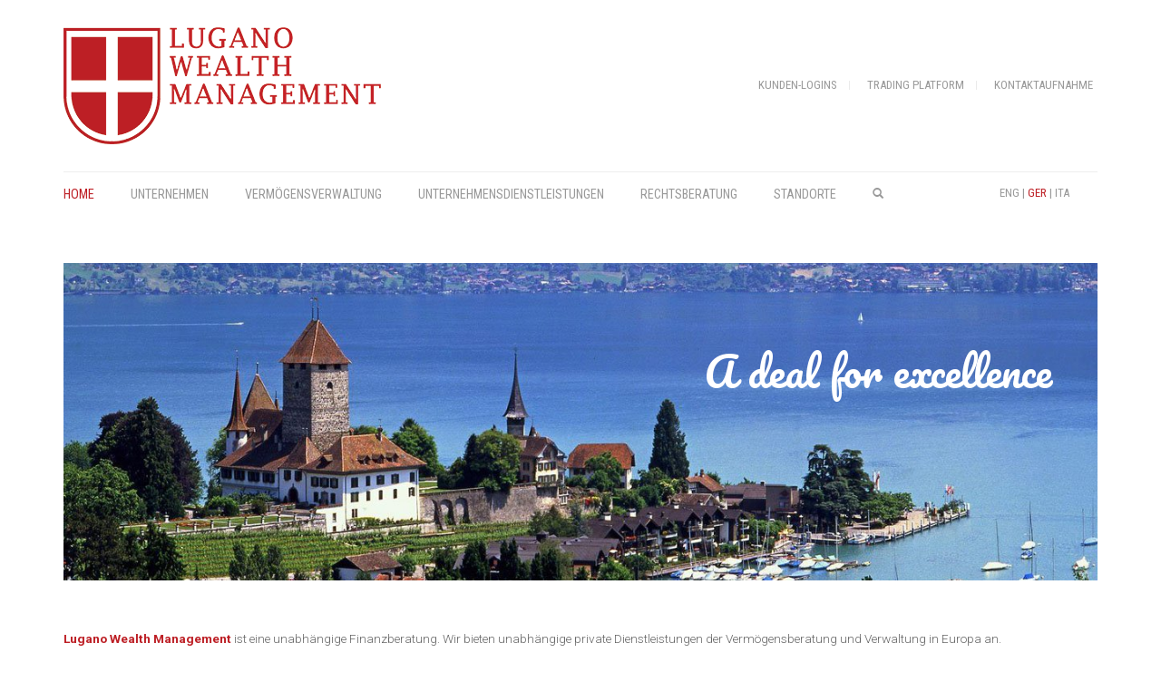

--- FILE ---
content_type: text/html; charset=UTF-8
request_url: http://www.luganowm.ch/german/
body_size: 5734
content:
<!DOCTYPE html>
<!--[if lt IE 7 ]><html class="ie ie6" lang="en"> <![endif]-->
<!--[if IE 7 ]><html class="ie ie7" lang="en"> <![endif]-->
<!--[if IE 8 ]><html class="ie ie8" lang="en"> <![endif]-->
<!--[if (gte IE 9)|!(IE)]><!--><html lang="en"> <!--<![endif]-->
<head>
	<meta charset="UTF-8">
	<meta http-equiv="X-UA-Compatible" content="IE=edge" />
	
	<meta name="viewport" content="width=device-width, initial-scale=1, maximum-scale=1, user-scalable=no">
	
	<title>Lugano Wealth Management | Lugano Wealth Management</title>
	
	<style>.nav > li > a:after {content:" " !important;}.oxygen-top-menu > .wrapper > .main-menu-top > .main .main-menu-env .search-form {width: 150px;}@media screen and (min-width:768px) and (max-width:991px){ .logo.logo-image img { max-width: 250px !important; }div.mobile-menu.visible-xs.visible div.lang {background: #FFF;text-align: center;}}@media screen and (min-width:480px) and (max-width:767px){ .logo.logo-image img { max-width: 250px !important; }div.mobile-menu.visible-xs.visible div.lang {background: #FFF;text-align: center;}}@media screen and (max-width:479px){ .logo.logo-image img { max-width: 150px !important; }.logo.logo-image { height: 80px !important; }div.mobile-menu.visible-xs.visible div.lang {background: #FFF;text-align: center;}}</style>
<!-- Laborator SEO -->
<meta name="robots" content="index,follow">
<!-- End: Laborator SEO -->
<link rel='dns-prefetch' href='//fonts.googleapis.com' />
<link rel='dns-prefetch' href='//s.w.org' />
<link rel="alternate" type="application/rss+xml" title="Lugano Wealth Management &raquo; Feed" href="http://www.luganowm.ch/feed/" />
<link rel="alternate" type="application/rss+xml" title="Lugano Wealth Management &raquo; Comments Feed" href="http://www.luganowm.ch/comments/feed/" />
<link rel="alternate" type="application/rss+xml" title="Lugano Wealth Management &raquo; Lugano Wealth Management Comments Feed" href="http://www.luganowm.ch/german/feed/" />
		<script type="text/javascript">
			window._wpemojiSettings = {"baseUrl":"https:\/\/s.w.org\/images\/core\/emoji\/11\/72x72\/","ext":".png","svgUrl":"https:\/\/s.w.org\/images\/core\/emoji\/11\/svg\/","svgExt":".svg","source":{"concatemoji":"http:\/\/www.luganowm.ch\/wp-includes\/js\/wp-emoji-release.min.js?ver=5.0.3"}};
			!function(a,b,c){function d(a,b){var c=String.fromCharCode;l.clearRect(0,0,k.width,k.height),l.fillText(c.apply(this,a),0,0);var d=k.toDataURL();l.clearRect(0,0,k.width,k.height),l.fillText(c.apply(this,b),0,0);var e=k.toDataURL();return d===e}function e(a){var b;if(!l||!l.fillText)return!1;switch(l.textBaseline="top",l.font="600 32px Arial",a){case"flag":return!(b=d([55356,56826,55356,56819],[55356,56826,8203,55356,56819]))&&(b=d([55356,57332,56128,56423,56128,56418,56128,56421,56128,56430,56128,56423,56128,56447],[55356,57332,8203,56128,56423,8203,56128,56418,8203,56128,56421,8203,56128,56430,8203,56128,56423,8203,56128,56447]),!b);case"emoji":return b=d([55358,56760,9792,65039],[55358,56760,8203,9792,65039]),!b}return!1}function f(a){var c=b.createElement("script");c.src=a,c.defer=c.type="text/javascript",b.getElementsByTagName("head")[0].appendChild(c)}var g,h,i,j,k=b.createElement("canvas"),l=k.getContext&&k.getContext("2d");for(j=Array("flag","emoji"),c.supports={everything:!0,everythingExceptFlag:!0},i=0;i<j.length;i++)c.supports[j[i]]=e(j[i]),c.supports.everything=c.supports.everything&&c.supports[j[i]],"flag"!==j[i]&&(c.supports.everythingExceptFlag=c.supports.everythingExceptFlag&&c.supports[j[i]]);c.supports.everythingExceptFlag=c.supports.everythingExceptFlag&&!c.supports.flag,c.DOMReady=!1,c.readyCallback=function(){c.DOMReady=!0},c.supports.everything||(h=function(){c.readyCallback()},b.addEventListener?(b.addEventListener("DOMContentLoaded",h,!1),a.addEventListener("load",h,!1)):(a.attachEvent("onload",h),b.attachEvent("onreadystatechange",function(){"complete"===b.readyState&&c.readyCallback()})),g=c.source||{},g.concatemoji?f(g.concatemoji):g.wpemoji&&g.twemoji&&(f(g.twemoji),f(g.wpemoji)))}(window,document,window._wpemojiSettings);
		</script>
		<style type="text/css">
img.wp-smiley,
img.emoji {
	display: inline !important;
	border: none !important;
	box-shadow: none !important;
	height: 1em !important;
	width: 1em !important;
	margin: 0 .07em !important;
	vertical-align: -0.1em !important;
	background: none !important;
	padding: 0 !important;
}
</style>
<link rel='stylesheet' id='wp-block-library-css'  href='http://www.luganowm.ch/wp-includes/css/dist/block-library/style.min.css?ver=5.0.3' type='text/css' media='all' />
<link rel='stylesheet' id='foobox-free-min-css'  href='http://www.luganowm.ch/wp-content/plugins/foobox-image-lightbox/free/css/foobox.free.min.css?ver=2.6.0' type='text/css' media='all' />
<link rel='stylesheet' id='contact-form-7-css'  href='http://www.luganowm.ch/wp-content/plugins/contact-form-7/includes/css/styles.css?ver=5.1.1' type='text/css' media='all' />
<link rel='stylesheet' id='primary-font-css'  href='http://fonts.googleapis.com/css?family=Roboto%3A400%2C400italic%2C500%2C900%2C900italic%2C700italic%2C700%2C500italic%2C300italic%2C300%2C100italic%2C100&#038;ver=5.0.3' type='text/css' media='all' />
<link rel='stylesheet' id='heading-font-css'  href='http://fonts.googleapis.com/css?family=Roboto+Condensed%3A300italic%2C400italic%2C700italic%2C300%2C400%2C700&#038;ver=5.0.3' type='text/css' media='all' />
<link rel='stylesheet' id='boostrap-css'  href='http://www.luganowm.ch/wp-content/themes/lwm/assets/css/bootstrap.css' type='text/css' media='all' />
<link rel='stylesheet' id='oxygen-main-css'  href='http://www.luganowm.ch/wp-content/themes/lwm/assets/css/oxygen.css' type='text/css' media='all' />
<link rel='stylesheet' id='oxygen-responsive-css'  href='http://www.luganowm.ch/wp-content/themes/lwm/assets/css/responsive.css' type='text/css' media='all' />
<link rel='stylesheet' id='entypo-css'  href='http://www.luganowm.ch/wp-content/themes/lwm/assets/fonts/entypo/css/fontello.css' type='text/css' media='all' />
<link rel='stylesheet' id='style-css'  href='http://www.luganowm.ch/wp-content/themes/lwm/style.css' type='text/css' media='all' />
<link rel='stylesheet' id='custom-style-css'  href='http://www.luganowm.ch/wp-content/themes/lwm/assets/css/custom-skin.css?ver=5.0.3' type='text/css' media='all' />
<link rel='stylesheet' id='js_composer_front-css'  href='http://www.luganowm.ch/wp-content/plugins/js_composer/assets/css/js_composer.css?ver=4.3.4' type='text/css' media='all' />
<link rel='stylesheet' id='js_composer_custom_css-css'  href='http://www.luganowm.ch/wp-content/uploads/js_composer/custom.css?ver=4.3.4' type='text/css' media='screen' />
<script type="text/javascript">
var ajaxurl = ajaxurl || 'http://www.luganowm.ch/wp-admin/admin-ajax.php';
</script>
<style></style><script type='text/javascript' src='http://www.luganowm.ch/wp-includes/js/jquery/jquery.js?ver=1.12.4'></script>
<script type='text/javascript' src='http://www.luganowm.ch/wp-includes/js/jquery/jquery-migrate.min.js?ver=1.4.1'></script>
<script type='text/javascript' src='http://www.luganowm.ch/wp-content/plugins/foobox-image-lightbox/free/js/foobox.free.min.js?ver=2.6.0'></script>
<link rel='https://api.w.org/' href='http://www.luganowm.ch/wp-json/' />
<link rel="EditURI" type="application/rsd+xml" title="RSD" href="http://www.luganowm.ch/xmlrpc.php?rsd" />
<link rel="wlwmanifest" type="application/wlwmanifest+xml" href="http://www.luganowm.ch/wp-includes/wlwmanifest.xml" /> 
<link rel="canonical" href="http://www.luganowm.ch/german/" />
<link rel='shortlink' href='http://www.luganowm.ch/?p=57' />
<link rel="alternate" type="application/json+oembed" href="http://www.luganowm.ch/wp-json/oembed/1.0/embed?url=http%3A%2F%2Fwww.luganowm.ch%2Fgerman%2F" />
<link rel="alternate" type="text/xml+oembed" href="http://www.luganowm.ch/wp-json/oembed/1.0/embed?url=http%3A%2F%2Fwww.luganowm.ch%2Fgerman%2F&#038;format=xml" />
	<!-- Favicons -->
		<link rel="shortcut icon" href="http://www.luganowm.ch/wp-content/uploads/2014/11/favicon.png">
					<style type="text/css">.recentcomments a{display:inline !important;padding:0 !important;margin:0 !important;}</style>
		<meta name="generator" content="Powered by Visual Composer - drag and drop page builder for WordPress."/>
<!--[if IE 8]><link rel="stylesheet" type="text/css" href="http://www.luganowm.ch/wp-content/plugins/js_composer/assets/css/vc-ie8.css" media="screen"><![endif]-->	
	
	<!--[if lt IE 9]><script src="http://www.luganowm.ch/wp-content/themes/lwm/assets/js/ie8-responsive-file-warning.js"></script><![endif]-->
	<!-- IE10 viewport hack for Surface/desktop Windows 8 bug -->
	
	<!-- HTML5 shim and Respond.js IE8 support of HTML5 elements and media queries -->
	<!--[if lt IE 9]>
	<script src="https://oss.maxcdn.com/html5shiv/3.7.2/html5shiv.min.js"></script>
	<script src="https://oss.maxcdn.com/respond/1.4.2/respond.min.js"></script>
	<![endif]-->
	
</head>
<body class="page-template-default page page-id-57 page-parent oxygen-top-menu ht-2 cart-ribbon-hidden wpb-js-composer js-comp-ver-4.3.4 vc_responsive">
		
		
		<div class="wrapper">
		
		
<div class="top-menu">
	
	<div class="main">
		
		<div class="row">
			
			<div class="col-sm-12">
				
				<div class="tl-header with-cart-ribbon">
				
					<!-- logo -->
<div class="logo logo-image">
	
		<style>.logo.logo-image img { max-width: 350px } </style>
		<h3>
		<a href="http://www.luganowm.ch">
					<img src="http://www.luganowm.ch/wp-content/uploads/2014/11/logo-LWM-transparent2.png" alt="Lugano Wealth Management" />
				</a>
	</h3>
	
		<div class="mobile-menu-link">
		<a href="#">Menu
			<i class="glyphicon glyphicon-align-justify"></i>
		</a>
	</div>
		
	<div class="divider"></div>
</div>
<!-- /logo -->

<!-- mobile menu -->
<div class="mobile-menu hidden">
	
		<form action="http://www.luganowm.ch" method="get" class="search-form" enctype="application/x-www-form-urlencoded">
	
		<a href="#">
			<span class="glyphicon glyphicon-search"></span>
		</a>
		
		<div class="search-input-env">
			<input type="text" class="search-input" name="s" placeholder="Search..." value=""> 
		</div>
		
	</form>
		<div class="lang">
		<a href="/" class="">ENG</a>&nbsp;|&nbsp;
		<a href="/german/" class="">GER</a>&nbsp;|&nbsp;
		<a href="/it/" class="">ITA</a>
	</div>
	<ul id="menu-main-menu" class="nav"><li id="menu-item-315" class="menu-item menu-item-type-custom menu-item-object-custom menu-item-home menu-item-315"><a href="http://www.luganowm.ch/">Home</a></li>
<li id="menu-item-222" class="menu-item menu-item-type-post_type menu-item-object-page menu-item-222"><a href="http://www.luganowm.ch/company/">Company</a></li>
<li id="menu-item-226" class="menu-item menu-item-type-post_type menu-item-object-page menu-item-226"><a href="http://www.luganowm.ch/asset-wealth-management/">Asset &#038; Wealth Management</a></li>
<li id="menu-item-231" class="menu-item menu-item-type-post_type menu-item-object-page menu-item-231"><a href="http://www.luganowm.ch/corporate-services/">Corporate Services</a></li>
<li id="menu-item-233" class="menu-item menu-item-type-post_type menu-item-object-page menu-item-233"><a href="http://www.luganowm.ch/legal-support/">Legal Support</a></li>
<li id="menu-item-236" class="menu-item menu-item-type-post_type menu-item-object-page menu-item-236"><a href="http://www.luganowm.ch/locations/">Locations</a></li>
</ul>	
	</div>
<!-- / mobile menu -->
					
					<nav class="sec-nav">
						
						<ul id="menu-top-menu-ger" class="sec-nav-menu"><li id="menu-item-243" class="menu-item menu-item-type-post_type menu-item-object-page menu-item-243"><a href="http://www.luganowm.ch/client-login/">Kunden-Logins</a></li>
<li id="menu-item-454" class="menu-item menu-item-type-custom menu-item-object-custom menu-item-454"><a href="https://lwm.secureplatformtech.com/bopsweb/pages/modules/shared/landing.aspx">Trading Platform</a></li>
<li id="menu-item-262" class="menu-item menu-item-type-post_type menu-item-object-page menu-item-262"><a href="http://www.luganowm.ch/german/kontaktaufnahme/">Kontaktaufnahme</a></li>
</ul>						
						
					</nav>
					
										
				</div>
				
			</div>
			
		</div>
		
	</div>
	
</div>

<div class="main-menu-top white-menu">
	
	<div class="main">
		
		<div class="row">
			
			<div class="col-md-12">
				
				<nav class="main-menu-env top-menu-type-2">
					
										
					<ul id="menu-main-menu-ger" class="nav"><li id="menu-item-252" class="menu-item menu-item-type-post_type menu-item-object-page current-menu-item page_item page-item-57 current_page_item menu-item-252"><a href="http://www.luganowm.ch/german/">Home</a></li>
<li id="menu-item-251" class="menu-item menu-item-type-post_type menu-item-object-page menu-item-251"><a href="http://www.luganowm.ch/german/company/">Unternehmen</a></li>
<li id="menu-item-253" class="menu-item menu-item-type-post_type menu-item-object-page menu-item-253"><a href="http://www.luganowm.ch/german/asset-wealth-management/">Vermögensverwaltung</a></li>
<li id="menu-item-255" class="menu-item menu-item-type-post_type menu-item-object-page menu-item-255"><a href="http://www.luganowm.ch/german/corporate-services/">Unternehmensdienstleistungen</a></li>
<li id="menu-item-307" class="menu-item menu-item-type-post_type menu-item-object-page menu-item-307"><a href="http://www.luganowm.ch/german/legal-support/">Rechtsberatung</a></li>
<li id="menu-item-309" class="menu-item menu-item-type-post_type menu-item-object-page menu-item-309"><a href="http://www.luganowm.ch/german/locations/">Standorte</a></li>
</ul>				
										<form action="http://www.luganowm.ch" method="get" class="search-form" enctype="application/x-www-form-urlencoded">
					
						<a href="#">
							<span class="glyphicon glyphicon-search"></span>
						</a>
						
						<div class="search-input-env">
							<input type="text" class="search-input" name="s" placeholder="Search..." value=""> 
						</div>
						
					</form>
										
					<div class="lang">
						<a href="/" class="">ENG</a>&nbsp;|&nbsp;<a href="/german/" class="active">GER</a>&nbsp;|&nbsp;<a href="/it/" class="">ITA</a>
					</div>
					
				</nav>
				
			</div>
			
		</div>
		
	</div>
	
</div>




		
		<div class="main">
		
						
				
	
			
<div class="page-container">

		
					<div class="vc_row row">
				<div class="vc_col-sm-12 wpb_column vc_column_container">
					<div class="front-page-image">
						<span>A deal for excellence</span>
					</div>
				</div>
			</div>
				<div class="vc_row row">
	<div class="vc_col-sm-12 wpb_column vc_column_container">
		<div class="wpb_wrapper">
			<div class="vc_empty_space"  style="height: 25px" ><span class="vc_empty_space_inner"></span></div>


	<div class="wpb_text_column wpb_content_element ">
		<div class="wpb_wrapper">
			<p style="text-align: justify;"><span style="font-weight: bold; color: #bd1f25;">Lugano Wealth Management</span> ist eine unabhängige Finanzberatung. Wir bieten unabhängige private Dienstleistungen der Vermögensberatung und Verwaltung in Europa an.</p>
<p style="text-align: justify;">Mehr als einer Finanzdienstleister identifizieren und verstehen wir Ihre Lebensziele und finden eine dynamische Lösung der Vermögensverwaltung, um Ihnen zu helfen, sie zu erreichen.</p>
<p>Unsere Dienstleistungen sind hauptsächlich auf spezifische Bedürfnisse jedes Kunden orientiert . Diese Dienstleistungen sind vielfältig: von einer umfassenden Finanzplanung und Ausführung bis zum Vermögensschutz vor den Gläubigern, von der Planung der personalen Lebensversicherung bis zur Steuerplanung bei der Vermögensnachfolge. Die gesetzlichen und vertraglichen Aspekte solcher Beratung, die von den anderen oft in diesem Bereich nicht in Betracht gezogen werden, sind auch unsere Sachkompetenz.</p>
<p>Über 7.000 Kunden ziehen einen riesigen Nutzen und Seelenfrieden aus unserer Finanzberatung,die speziell auf Ihre Ziele und Bedürfnisse ausgerichtet wird.</p>

		</div> 
	</div> 
		</div> 
	</div> 
</div>
		
		<div style="margin: 10px auto;width: 200px;">		
					</div>
		
</div>

	
		
			<footer class="footer_widgets">
	<div class="row">
	
		
		</div>
</footer>
<footer class="footer-container">
	
	<div class="footer_main">
	
		<div class="col-md-12 hidden-sm hidden-xs">
			<hr class="divider" />
		</div>
		
		<div class="clear"></div>
		
				<div class="col-sm-12">
			
			<div class="footer-nav">
				<ul id="menu-footer-menu-ger" class="menu"><li id="menu-item-295" class="menu-item menu-item-type-post_type menu-item-object-page menu-item-295"><a href="http://www.luganowm.ch/german/niederlassung-finden/">Niederlassung finden</a></li>
<li id="menu-item-308" class="menu-item menu-item-type-post_type menu-item-object-page menu-item-308"><a href="http://www.luganowm.ch/german/our-partners/">Unsere Partner</a></li>
<li id="menu-item-301" class="menu-item menu-item-type-post_type menu-item-object-page menu-item-301"><a href="http://www.luganowm.ch/german/karriere/">Karriere</a></li>
<li id="menu-item-312" class="menu-item menu-item-type-post_type menu-item-object-page menu-item-312"><a href="http://www.luganowm.ch/german/kontaktaufnahme/">Kontaktaufnahme</a></li>
</ul>			</div>
			
		</div>
		
		<div class="clear"></div>
				
		<div class="col-sm-12">
			
			<div class="copyright_text">
				© Lugano Wealth Management.			</div>
 
		</div>
			
			</div>
	
</footer>			
		</div>
		
	</div>
	
		
	
		
<script type='text/javascript'>
/* <![CDATA[ */
var wpcf7 = {"apiSettings":{"root":"http:\/\/www.luganowm.ch\/wp-json\/contact-form-7\/v1","namespace":"contact-form-7\/v1"}};
/* ]]> */
</script>
<script type='text/javascript' src='http://www.luganowm.ch/wp-content/plugins/contact-form-7/includes/js/scripts.js?ver=5.1.1'></script>
<script type='text/javascript' src='http://www.luganowm.ch/wp-content/themes/lwm/assets/js/bootstrap.min.js'></script>
<script type='text/javascript' src='http://www.luganowm.ch/wp-content/themes/lwm/assets/js/TweenMax.min.js'></script>
<script type='text/javascript' src='http://www.luganowm.ch/wp-content/themes/lwm/assets/js/joinable.js'></script>
<script type='text/javascript' src='http://www.luganowm.ch/wp-content/themes/lwm/assets/js/resizable.js'></script>
<script type='text/javascript' src='http://www.luganowm.ch/wp-includes/js/wp-embed.min.js?ver=5.0.3'></script>
<script type='text/javascript' src='http://www.luganowm.ch/wp-content/plugins/js_composer/assets/js/js_composer_front.js?ver=4.3.4'></script>
<script type='text/javascript' src='http://www.luganowm.ch/wp-content/themes/lwm/assets/js/oxygen-custom.js'></script>
<script type="text/foobox">/* Run FooBox FREE (v2.6.0) */
(function( FOOBOX, $, undefined ) {
  FOOBOX.o = {wordpress: { enabled: true }, countMessage:'image %index of %total', excludes:'.fbx-link,.nofoobox,.nolightbox,a[href*="pinterest.com/pin/create/button/"]', affiliate : { enabled: false }};
  FOOBOX.init = function() {
    $(".fbx-link").removeClass("fbx-link");
    $(".gallery, .wp-block-gallery, .wp-caption, .wp-block-image, a:has(img[class*=wp-image-]), .foobox").foobox(FOOBOX.o);
  };
})( window.FOOBOX = window.FOOBOX || {}, FooBox.$ );

FooBox.ready(function() {

  jQuery("body").append("<span aria-hidden=\"true\" class=\"foobox_font_preload\" style=\"font-family:'foobox'; color:transparent; position:absolute; top:-9999px; left: -9999px;\">f</span>");
  FOOBOX.init();
  jQuery('body').on('post-load', function(){ FOOBOX.init(); });

});
</script>				<script type="text/javascript">
					if (window.addEventListener){
						window.addEventListener("DOMContentLoaded", function() {
							var arr = document.querySelectorAll("script[type='text/foobox']");
							for (var x = 0; x < arr.length; x++) {
								var script = document.createElement("script");
								script.type = "text/javascript";
								script.innerHTML = arr[x].innerHTML;
								arr[x].parentNode.replaceChild(script, arr[x]);
							}
						});
					} else {
						console.log("FooBox does not support the current browser.");
					}
				</script>
					
</body>
</html>

--- FILE ---
content_type: text/css
request_url: http://www.luganowm.ch/wp-content/themes/lwm/assets/css/oxygen.css
body_size: 58793
content:
@charset "UTF-8";.primary-font{font-family:Roboto,Helvetica,Arial,sans-serif}.heading-font,.contact-store .address-content p,.nav,.navbar-blue,body h1,body h2,body h3,body h4,body h5,body h6,h1,h2,h3,h4,h5,h6,h7,a,label,th,.oswald,.banner .button_outer .button_inner .banner-content strong,.laborator-woocommerce .myaccount-env .my_account_orders th,.laborator-woocommerce .myaccount-env .my_account_orders td,.shop .items .item-wrapper .item .sale_tag .ribbon,.shop .items .item-wrapper .item .description .price,.shop .results,.shop .shop-grid .quickview-list .quickview-entry .quickview-wrapper .product-gallery-env .ribbon .ribbon-content,footer.footer_widgets .widget_laborator_subscribe #subscribe_now,footer.footer_widgets .widget_search #searchsubmit,footer .footer_main .copyright_text,footer .footer_main .footer-nav ul li a,.header-cart .cart-items .no-items,.header-cart .cart-items .cart-item .details .price-quantity,.shop_sidebar .sidebar h3,.widget_search div #searchsubmit,.widget_product_search div #searchsubmit,.price_slider_wrapper .price_slider_amount .button,.widget_shopping_cart_content .buttons .button,.cart-env .cart-totals>li .name,.cart-env .cart-header-row .up,.cart-env .cart-item-row .col .quantity input,.cart-env .cart-item-row .col .quantity input[type=button],.blog .blog-post .blog_content h1,.blog .blog-post .blog_content .post-meta .blog_date,.blog .single_post .post_img .loading,.blog .single_post .post_details .author_text,.blog .single_post .post-content h1,.blog .single_post .post-content h2,.blog .single_post .post-content h3,.blog .single_post .post-content h4,.blog .single_post .post-content h5,.blog .single_post .post-content blockquote,.blog .single_post .post-content blockquote p,.blog .single_post .post-content blockquote cite,.comments .author_post .author_about_part .meta,.comments .author_post .author_about_part .author_name,.comments .author_post .author_about_part .date_time_reply_text,.comments .author_post .author_about_part .comment-content h1,.comments .author_post .author_about_part .comment-content h2,.comments .author_post .author_about_part .comment-content h3,.comments .author_post .author_about_part .comment-content h4,.comments .author_post .author_about_part .comment-content h5,.comments .author_post .author_about_part .comment-content blockquote,.comments .author_post .author_about_part .comment-content blockquote p,.comments .author_post .author_about_part .comment-content blockquote cite,.comments .form-submit #submit,.comment-respond input#submit,.laborator-woocommerce .product-single .product-left-info .ribbon .ribbon-content,.laborator-woocommerce .product-single .entry-summary .price,.laborator-woocommerce .product-single .entry-summary .quantity input[type=button],.laborator-woocommerce .product-single .entry-summary .quantity input.qty,.laborator-woocommerce .product-single .entry-summary .stock,.laborator-woocommerce .product-single .woocommerce-tabs .tabs>li a,.laborator-woocommerce .product-single .woocommerce-tabs .description-tab h1,.laborator-woocommerce .product-single .woocommerce-tabs .description-tab h2,.laborator-woocommerce .product-single .woocommerce-tabs .description-tab h3,.laborator-woocommerce .product-single .woocommerce-tabs .description-tab h4,.laborator-woocommerce .product-single .woocommerce-tabs .description-tab h5,.laborator-woocommerce .product-single .woocommerce-tabs .description-tab blockquote,.laborator-woocommerce .product-single .woocommerce-tabs .description-tab blockquote p,.laborator-woocommerce .product-single .woocommerce-tabs .description-tab blockquote cite,.laborator-woocommerce .product-single .woocommerce-tabs #reviews .comments .comment-entry time,.laborator-woocommerce .product-single .woocommerce-tabs #reviews .comments .comment-entry .meta,.laborator-woocommerce .product-single .woocommerce-tabs #reviews #review_form input[type=submit],.laborator-woocommerce .product-single .woocommerce-tabs #reviews #review_form input[type=submit],.btn,.tooltip,.price,.amount,.cart-sub-total,.page-container .wpb_content_element blockquote strong,.page-container .lab_wpb_blog_posts .blog-posts .blog-post .post .date,.page-container .vc_separator.double-bordered-thick h4,.page-container .vc_separator.double-bordered-thin h4,.page-container .vc_separator.double-bordered h4,.page-container .vc_separator.one-line-border h4,.lab_wpb_banner_2 .title,.lab_wpb_testimonials .testimonials-inner .testimonial-entry .testimonial-blockquote,.woocommerce .woocommerce-success .button,.laborator-woocommerce .items .product .loading-disabled .loader strong,.laborator-woocommerce .select-wrapper .select-placeholder,.laborator-woocommerce #wl-wrapper .shop_table tbody .quantity input[type=button],.laborator-woocommerce #wl-wrapper .wishlist_table .button,.laborator-woocommerce .wishlist-empty,.woocommerce .price,.laborator-woocommerce .order_details.header li,.lab_wpb_lookbook_carousel .lookbook-carousel .product-item .lookbook-hover-info .lookbook-inner-content .title,.lab_wpb_lookbook_carousel .lookbook-carousel .product-item .lookbook-hover-info .lookbook-inner-content .price-and-add-to-cart .price>.amount,.lab_wpb_lookbook_carousel .lookbook-carousel .product-item .lookbook-hover-info .lookbook-inner-content .price-and-add-to-cart .price ins{font-family:"Roboto Condensed",Helvetica,Arial,sans-serif}.to-uppercase,.main-sidebar ul.nav a,.top-first,.oxygen-top-menu>.wrapper>.top-menu>.main .tl-header .sec-nav .sec-nav-menu>li a,.oxygen-top-menu>.wrapper>.main-menu-top>.main .main-menu-env .nav>li>a,.oxygen-top-menu>.wrapper>.main-menu-top>.main .main-menu-env .nav>li .sub-menu>li>a,.oxygen-top-menu>.wrapper>.top-menu-centered>.main .navs .main-menu-env .nav>li>a,.oxygen-top-menu>.wrapper>.top-menu-centered>.main .navs .main-menu-env .nav>li .sub-menu>li>a,.oxygen-top-menu>.wrapper>.top-menu-centered>.main .navs .sec-nav-menu>li a,.capital,.block-pad h1,.block-pad h2,.block-pad h3,.block-pad h4,.block-pad h5,.block-pad h6,.block-pad h1,.twleve,.banner .button_outer .button_inner .banner-content strong,.btn.btn-mini,.btn-group.open .btn-grey li a,.fluid-dark-button,.alert h2,.alert h3,.alert h4,.alert h5,.alert a.alert-link,label,.form-elements .contact-form-submit .contact-send,.feature-tab.feature-tab-type-1 .title,.feature-tab.feature-tab-type-2 .title,.slider_wrapper h5,.laborator-woocommerce .myaccount-env .myaccount-tabs>li a,.laborator-woocommerce .myaccount-env .my_account_orders th,.laborator-woocommerce .myaccount-env .my_account_orders td,.laborator-woocommerce .myaccount-env .addresses .address .title .btn,.shop .items .item-wrapper .item .sale_tag .ribbon span,.shop .items .item-wrapper .item .btn,.shop .items .item-wrapper .item .quick-view a,.shop .items .item-wrapper .item .description .title,.shop .items .item-wrapper .item .description .type,.shop .results,.shop .shop-grid .quickview-list .quickview-entry .quickview-wrapper .product-gallery-env .ribbon .ribbon-content,.shop .shop-grid .quickview-list .quickview-entry .quickview-wrapper .entry-summary .view-more,.widget .widget-title h1,.widget .widget-item .cart_top_detail h4,ul.pagination li a,ul.page-numbers li a,ul.pagination li span,ul.page-numbers li span,footer.footer_widgets .col h1,footer.footer_widgets .tagcloud a,footer.footer_widgets ul,footer.footer_widgets h3,footer.footer_widgets h4,footer.footer_widgets .col h2,footer.footer_widgets .widget_laborator_subscribe #subscribe_now.btn-mini,footer.footer_widgets .widget_search #searchsubmit.btn-mini,footer .footer_main .copyright_text,footer .footer_main .footer-nav ul li a,.header-cart .cart-items .no-items,.header-cart .cart-items .cart-item .details .title,.header-cart .btn-block,.header-cart .cart-sub-total,.shop_add_cart .shop_add_cart_part .col_2 h1,.shop_add_cart .shop_add_cart_part .col_2 .add_total_cart .btn,.search-results-header .row .results-text,.search-results-header .row .search-box input,body .search-results .search-entry .title,.shop_sidebar .sidebar h3,.shop_sidebar .sidebar ul li,.widget_tag_cloud .tagcloud a,.widget_product_tag_cloud .tagcloud a,.widget_search div #searchsubmit,.widget_product_search div #searchsubmit,.widget_search div #searchsubmit.btn-mini,.widget_product_search div #searchsubmit.btn-mini,.price_slider_wrapper .price_slider_amount .button,.price_slider_wrapper .price_slider_amount .button.btn-mini,.product_list_widget li a,.widget_shopping_cart_content .total,.widget_shopping_cart_content .buttons .button,.widget_shopping_cart_content .buttons .button.btn-mini,.widget_rss ul li .rss-date,.widget_calendar #wp-calendar caption,.widget_calendar #wp-calendar #prev,.widget_calendar #wp-calendar #next,.cart-env .cart-totals>li .cross-sells h4,.cart-env .cart-totals>li .cross-sells .product-entry .product-info h3,.cart-env .cart-main-buttons .button,.cart-env .cart-item-row .col .item-name .item-name-span,.cart-env .cart-item-row .col .quantity input[type=button].btn-mini,.cart-env .shipping_calculator button[name=calc_shipping],.blog .blog-post .blog-img.hover-effect a .hover em,.blog .blog-post .blog_content h1,.blog .blog-post .blog_content h2,.blog .blog-post .blog_content .post-meta .blog_date,.blog .blog-post .blog_content .post-meta .comment_text,.blog .single_post .post_img .loading,.blog .single_post .post_details>h1,.blog .single_post .post_details>h2,.blog .single_post .post_details .author_text,.blog .single_post .post-content h1,.blog .single_post .post-content h2,.blog .single_post .post-content h3,.blog .single_post .post-content h4,.blog .single_post .post-content h5,.share-post h1,.comments h1,.comments .author_post .author_about_part .author_name,.comments .author_post .author_about_part .date_time_reply_text,.comments .author_post .author_about_part .comment-content h1,.comments .author_post .author_about_part .comment-content h2,.comments .author_post .author_about_part .comment-content h3,.comments .author_post .author_about_part .comment-content h4,.comments .author_post .author_about_part .comment-content h5,.comments .form-submit #submit,.comments .form-submit #submit.btn-mini,.comment-respond input#submit.btn-mini,.laborator-woocommerce .product-single .product-left-info .ribbon .ribbon-content,.laborator-woocommerce .product-single .entry-summary .entry-title,.laborator-woocommerce .product-single .entry-summary .posted_in,.laborator-woocommerce .product-single .entry-summary .single_add_to_cart_button,.laborator-woocommerce .product-single .entry-summary .quantity input[type=button].btn-mini,.laborator-woocommerce .product-single .entry-summary .stock,.laborator-woocommerce .product-single .entry-summary .variations_form .variations .reset_variations,.laborator-woocommerce .product-single .woocommerce-tabs .tabs>li a,.laborator-woocommerce .product-single .woocommerce-tabs .tab-title,.laborator-woocommerce .product-single .woocommerce-tabs .description-tab h1,.laborator-woocommerce .product-single .woocommerce-tabs .description-tab h2,.laborator-woocommerce .product-single .woocommerce-tabs .description-tab h3,.laborator-woocommerce .product-single .woocommerce-tabs .description-tab h4,.laborator-woocommerce .product-single .woocommerce-tabs .description-tab h5,.laborator-woocommerce .product-single .woocommerce-tabs #reviews .comments .comment-entry time,.laborator-woocommerce .product-single .woocommerce-tabs #reviews .comments .comment-entry .meta,.laborator-woocommerce .product-single .woocommerce-tabs #reviews .comments .comment-entry .meta .verified,.laborator-woocommerce .product-single .woocommerce-tabs #reviews #review_form h3,.laborator-woocommerce .product-single .woocommerce-tabs #reviews #review_form input[type=submit],.laborator-woocommerce .product-single .woocommerce-tabs #reviews #review_form input[type=submit].btn-mini,.laborator-woocommerce .product-single .wl-button-wrap .wl-already-in,.laborator-woocommerce .product-single .yith-wcwl-add-to-wishlist.laborator .yith-btn,.tooltip,.not-found .center div h2,.not-found .center div a,.toggle-info-blocks,.page-container .wpb_text_column h1,.page-container .wpb_text_column h2,.page-container .wpb_text_column h3,.page-container .wpb_text_column h4,.page-container .wpb_text_column h5,.page-container .wpb_text_column h6,.page-container .wpb_tabs.wpb_content_element .wpb_tour_tabs_wrapper .wpb_tabs_nav li a,.page-container .wpb_accordion.wpb_content_element .wpb_accordion_wrapper .wpb_accordion_section .wpb_accordion_header,.page-container .wpb_content_element blockquote strong,.page-container .lab_wpb_banner .banner-call-button a,.page-container .lab_wpb_blog_posts .blog-posts .blog-post .image a .hover-readmore,.page-container .lab_wpb_blog_posts .blog-posts .blog-post .post h3,.page-container .lab_wpb_blog_posts .blog-posts .blog-post .post .date,.page-container .lab_wpb_blog_posts .more-link .btn,.page-container .vc_separator.double-bordered-thick h4,.page-container .vc_separator.double-bordered-thin h4,.page-container .vc_separator.double-bordered h4,.page-container .vc_separator.one-line-border h4,.lab_wpb_banner_2 .title,.woocommerce .woocommerce-error h2,.woocommerce .woocommerce-error h3,.woocommerce .woocommerce-error h4,.woocommerce .woocommerce-error h5,.woocommerce .woocommerce-error a.alert-link,.woocommerce .woocommerce-success h2,.woocommerce .woocommerce-success h3,.woocommerce .woocommerce-success h4,.woocommerce .woocommerce-success h5,.woocommerce .woocommerce-success a.alert-link,.woocommerce .woocommerce-success .button.btn-mini,.woocommerce .woocommerce-info h2,.woocommerce .woocommerce-info h3,.woocommerce .woocommerce-info h4,.woocommerce .woocommerce-info h5,.woocommerce .woocommerce-info a.alert-link,.laborator-woocommerce .up,.laborator-woocommerce .with-divider,.laborator-woocommerce .select-wrapper .select-placeholder,.laborator-woocommerce .form-label,.laborator-woocommerce #wl-wrapper .wl-intro .wl-share-url strong,.laborator-woocommerce #wl-wrapper .wl-intro .wlbuttons-list .btn,.laborator-woocommerce #wl-wrapper .wl-tab-wrap .wl-tabs li a,.laborator-woocommerce #wl-wrapper .shop_table thead td,.laborator-woocommerce #wl-wrapper .shop_table thead th,.laborator-woocommerce #wl-wrapper .shop_table tbody .product-name a,.laborator-woocommerce #wl-wrapper .shop_table tbody .quantity input[type=button].btn-mini,.laborator-woocommerce #wl-wrapper .my-lists-table .row-actions .edit a,.laborator-woocommerce #wl-wrapper .my-lists-table .row-actions .trash a,.laborator-woocommerce #wl-wrapper .my-lists-table .row-actions .view a,.laborator-woocommerce #wl-wrapper .wishlist_table .button,.laborator-woocommerce #wl-wrapper .wishlist_table .button.btn-mini,.laborator-woocommerce .yith-wcwl-share h4,.woocommerce .wl-list-pop,.loader strong,.lab_wpb_lookbook_carousel .lookbook-header h2,.lab_wpb_lookbook_carousel .lookbook-carousel .product-item .lookbook-hover-info .lookbook-inner-content .posted_in,.lab_wpb_lookbook_carousel .lookbook-carousel .product-item .lookbook-hover-info .lookbook-inner-content .title,.lab_wpb_lookbook_carousel .lookbook-carousel .product-item .lookbook-hover-info .lookbook-inner-content .price-and-add-to-cart .add-to-cart-btn,.mobile-menu .nav>li>a,.mobile-menu .nav ul>li>a,.mobile-menu .cart-items{text-transform:uppercase}.main-font-size,.main-sidebar ul.nav .sub-menu li>a,.oxygen-top-menu>.wrapper>.top-menu>.main .tl-header .sec-nav .sec-nav-menu>li a,.oxygen-top-menu>.wrapper>.main-menu-top>.main .main-menu-env .nav>li .sub-menu>li>a,.oxygen-top-menu>.wrapper>.main-menu-top>.main .main-menu-env .nav>li.has-sub>a:after,.oxygen-top-menu>.wrapper>.top-menu-centered>.main .navs .main-menu-env .nav>li .sub-menu>li>a,.oxygen-top-menu>.wrapper>.top-menu-centered>.main .navs .main-menu-env .nav>li.has-sub>a:after,.oxygen-top-menu>.wrapper>.top-menu-centered>.main .navs .sec-nav-menu>li a,.order ul li i,.accordion .accordion-body,.drop-down .form-dropdown li a,.shop .items .item-wrapper .item .description .price .real_price,footer.footer_widgets p,.header-cart .cart-items .cart-item .details .price-quantity .price del,.shop_add_cart .shop_add_cart_part .col_2 .pro_category_detail_text,.widget_recent_comments .recentcomments a,.widget_text .textwidget,.product_list_widget li del,.widget_rss ul li .rssSummary,.blog .blog-post .blog_content p,.blog .blog-post .blog_content .post-meta .blog_date,.blog .blog-post .blog_content .post-meta .comment_text,.blog .single_post .post_details,.blog .single_post .post_details>h2,.blog .single_post .post_details .author_about,.comments .author_post .author_about_part .comment-content,.laborator-woocommerce .product-single .entry-summary .quantity input.qty,.laborator-woocommerce .product-single .entry-summary .stock,.laborator-woocommerce .product-single .entry-summary .group_table .price del,.laborator-woocommerce .product-single .entry-summary .group_table .price del .amount,.tooltip,.page-container .wpb_content_element blockquote,.page-container .lab_wpb_blog_posts .blog-posts .blog-post .post .content p,.laborator-woocommerce .items .product .white-block .price del,.laborator-woocommerce .select-wrapper .select-placeholder,.laborator-woocommerce #wl-wrapper .wl-intro .wl-share-url,.laborator-woocommerce #wl-wrapper .shop_table tbody .quantity input.qty,.loader strong,.lab_wpb_lookbook_carousel .lookbook-carousel .product-item .lookbook-hover-info .lookbook-inner-content .posted_in,.lab_wpb_lookbook_carousel .lookbook-carousel .product-item.cols-6 .lookbook-hover-info .lookbook-inner-content .price del,.lab_wpb_lookbook_carousel .lookbook-carousel .product-item.cols-5 .lookbook-hover-info .lookbook-inner-content .price del,.lab_wpb_lookbook_carousel .lookbook-carousel .product-item.cols-6 .lookbook-hover-info .lookbook-inner-content .price del .amount,.lab_wpb_lookbook_carousel .lookbook-carousel .product-item.cols-5 .lookbook-hover-info .lookbook-inner-content .price del .amount{font-size:13px}h1,h2,h3,h4,h5,h6,.h1,.h2,.h3,.h4,.h5,.h6{font-family:Roboto,Helvetica,Arial,sans-serif;font-weight:500;line-height:1.1;color:inherit}h1 small,h2 small,h3 small,h4 small,h5 small,h6 small,.h1 small,.h2 small,.h3 small,.h4 small,.h5 small,.h6 small,h1 .small,h2 .small,h3 .small,h4 .small,h5 .small,h6 .small,.h1 .small,.h2 .small,.h3 .small,.h4 .small,.h5 .small,.h6 .small{font-weight:400;line-height:1;color:#999}h1,h2,h3{margin-top:19px;margin-bottom:19px}h1 small,h2 small,h3 small,h1 .small,h2 .small,h3 .small{font-size:65%}h4,h5,h6{margin-top:9.5px;margin-bottom:9.5px}h4 small,h5 small,h6 small,h4 .small,h5 .small,h6 .small{font-size:75%}h1,.h1{font-size:261.53846154%}h2,.h2{font-size:215.38461538%}h3,.h3{font-size:176.92307692%}h4,.h4{font-size:130.76923077%}h5,.h5{font-size:103.46153846%}h6,.h6{font-size:92.30769231%}p{margin:0 0 9.5px}.lead{margin-bottom:19px;font-size:15px;font-weight:200;line-height:1.4}@media (min-width:768px){.lead{font-size:20.18px}}small,.small{font-size:85%}cite{font-style:normal}.text-muted{color:#999}.text-primary{color:#dd1f26}.text-primary:hover{color:#b0191e}.text-warning{color:#8a6d3b}.text-warning:hover{color:#66512c}.text-danger{color:#a94442}.text-danger:hover{color:#843534}.text-success{color:#3c763d}.text-success:hover{color:#2b542c}.text-info{color:#31708f}.text-info:hover{color:#245269}.text-left{text-align:left}.text-right{text-align:right}.text-center{text-align:center}.page-header{padding-bottom:8.5px;margin:38px 0 19px;border-bottom:1px solid #eee}ul,ol{margin-top:0;margin-bottom:9.5px}ul ul,ol ul,ul ol,ol ol{margin-bottom:0}.list-unstyled{padding-left:0;list-style:none}.list-inline{padding-left:0;list-style:none}.list-inline>li{display:inline-block;padding-left:5px;padding-right:5px}.list-inline>li:first-child{padding-left:0}dl{margin-top:0;margin-bottom:19px}dt,dd{line-height:1.42857143}dt{font-weight:700}dd{margin-left:0}@media (min-width:768px){.dl-horizontal dt{float:left;width:160px;clear:left;text-align:right;overflow:hidden;text-overflow:ellipsis;white-space:nowrap}.dl-horizontal dd{margin-left:180px}.dl-horizontal dd:before,.dl-horizontal dd:after{content:" ";display:table}.dl-horizontal dd:after{clear:both}}abbr[title],abbr[data-original-title]{cursor:help;border-bottom:1px dotted #999}.initialism{font-size:90%;text-transform:uppercase}blockquote{padding:9.5px 19px;margin:0 0 19px;border-left:5px solid #eee}blockquote p{font-size:16.81px;font-weight:300;line-height:1.25}blockquote p:last-child{margin-bottom:0}blockquote small,blockquote .small{display:block;line-height:1.42857143;color:#999}blockquote small:before,blockquote .small:before{content:'\2014 \00A0'}blockquote.pull-right{padding-right:15px;padding-left:0;border-right:5px solid #eee;border-left:0}blockquote.pull-right p,blockquote.pull-right small,blockquote.pull-right .small{text-align:right}blockquote.pull-right small:before,blockquote.pull-right .small:before{content:''}blockquote.pull-right small:after,blockquote.pull-right .small:after{content:'\00A0 \2014'}blockquote:before,blockquote:after{content:""}address{margin-bottom:19px;font-style:normal;line-height:1.42857143}code,kbd,pre,samp{font-family:Menlo,Monaco,Consolas,"Courier New",monospace}code{padding:2px 4px;font-size:90%;color:#c7254e;background-color:#f9f2f4;white-space:nowrap;border-radius:0}pre{display:block;padding:9px;margin:0 0 9.5px;font-size:12.45px;line-height:1.42857143;word-break:break-all;word-wrap:break-word;color:#333;background-color:#f5f5f5;border:1px solid #ccc;border-radius:0}pre code{padding:0;font-size:inherit;color:inherit;white-space:pre-wrap;background-color:transparent;border-radius:0}.pre-scrollable{max-height:340px;overflow-y:scroll}table{max-width:100%;background-color:transparent}th{text-align:left}.table{width:100%;margin-bottom:19px}.table>thead>tr>th,.table>tbody>tr>th,.table>tfoot>tr>th,.table>thead>tr>td,.table>tbody>tr>td,.table>tfoot>tr>td{padding:8px;line-height:1.42857143;vertical-align:top;border-top:1px solid #ddd}.table>thead>tr>th{vertical-align:bottom;border-bottom:2px solid #ddd}.table>caption+thead>tr:first-child>th,.table>colgroup+thead>tr:first-child>th,.table>thead:first-child>tr:first-child>th,.table>caption+thead>tr:first-child>td,.table>colgroup+thead>tr:first-child>td,.table>thead:first-child>tr:first-child>td{border-top:0}.table>tbody+tbody{border-top:2px solid #ddd}.table .table{background-color:#fff}.table-condensed>thead>tr>th,.table-condensed>tbody>tr>th,.table-condensed>tfoot>tr>th,.table-condensed>thead>tr>td,.table-condensed>tbody>tr>td,.table-condensed>tfoot>tr>td{padding:5px}.table-bordered{border:1px solid #ddd}.table-bordered>thead>tr>th,.table-bordered>tbody>tr>th,.table-bordered>tfoot>tr>th,.table-bordered>thead>tr>td,.table-bordered>tbody>tr>td,.table-bordered>tfoot>tr>td{border:1px solid #ddd}.table-bordered>thead>tr>th,.table-bordered>thead>tr>td{border-bottom-width:2px}.table-striped>tbody>tr:nth-child(odd)>td,.table-striped>tbody>tr:nth-child(odd)>th{background-color:#f9f9f9}.table-hover>tbody>tr:hover>td,.table-hover>tbody>tr:hover>th{background-color:#f5f5f5}table col[class*=col-]{position:static;float:none;display:table-column}table td[class*=col-],table th[class*=col-]{float:none;display:table-cell}.table>thead>tr>.active,.table>tbody>tr>.active,.table>tfoot>tr>.active,.table>thead>.active>td,.table>tbody>.active>td,.table>tfoot>.active>td,.table>thead>.active>th,.table>tbody>.active>th,.table>tfoot>.active>th{background-color:#f5f5f5}.table-hover>tbody>tr>.active:hover,.table-hover>tbody>.active:hover>td,.table-hover>tbody>.active:hover>th{background-color:#e8e8e8}.table>thead>tr>.success,.table>tbody>tr>.success,.table>tfoot>tr>.success,.table>thead>.success>td,.table>tbody>.success>td,.table>tfoot>.success>td,.table>thead>.success>th,.table>tbody>.success>th,.table>tfoot>.success>th{background-color:#dff0d8}.table-hover>tbody>tr>.success:hover,.table-hover>tbody>.success:hover>td,.table-hover>tbody>.success:hover>th{background-color:#d0e9c6}.table>thead>tr>.danger,.table>tbody>tr>.danger,.table>tfoot>tr>.danger,.table>thead>.danger>td,.table>tbody>.danger>td,.table>tfoot>.danger>td,.table>thead>.danger>th,.table>tbody>.danger>th,.table>tfoot>.danger>th{background-color:#f2dede}.table-hover>tbody>tr>.danger:hover,.table-hover>tbody>.danger:hover>td,.table-hover>tbody>.danger:hover>th{background-color:#ebcccc}.table>thead>tr>.warning,.table>tbody>tr>.warning,.table>tfoot>tr>.warning,.table>thead>.warning>td,.table>tbody>.warning>td,.table>tfoot>.warning>td,.table>thead>.warning>th,.table>tbody>.warning>th,.table>tfoot>.warning>th{background-color:#fcf8e3}.table-hover>tbody>tr>.warning:hover,.table-hover>tbody>.warning:hover>td,.table-hover>tbody>.warning:hover>th{background-color:#faf2cc}@media (max-width:767px){.table-responsive{width:100%;margin-bottom:14.25px;overflow-y:hidden;overflow-x:scroll;-ms-overflow-style:-ms-autohiding-scrollbar;border:1px solid #ddd;-webkit-overflow-scrolling:touch}.table-responsive>.table{margin-bottom:0}.table-responsive>.table>thead>tr>th,.table-responsive>.table>tbody>tr>th,.table-responsive>.table>tfoot>tr>th,.table-responsive>.table>thead>tr>td,.table-responsive>.table>tbody>tr>td,.table-responsive>.table>tfoot>tr>td{white-space:nowrap}.table-responsive>.table-bordered{border:0}.table-responsive>.table-bordered>thead>tr>th:first-child,.table-responsive>.table-bordered>tbody>tr>th:first-child,.table-responsive>.table-bordered>tfoot>tr>th:first-child,.table-responsive>.table-bordered>thead>tr>td:first-child,.table-responsive>.table-bordered>tbody>tr>td:first-child,.table-responsive>.table-bordered>tfoot>tr>td:first-child{border-left:0}.table-responsive>.table-bordered>thead>tr>th:last-child,.table-responsive>.table-bordered>tbody>tr>th:last-child,.table-responsive>.table-bordered>tfoot>tr>th:last-child,.table-responsive>.table-bordered>thead>tr>td:last-child,.table-responsive>.table-bordered>tbody>tr>td:last-child,.table-responsive>.table-bordered>tfoot>tr>td:last-child{border-right:0}.table-responsive>.table-bordered>tbody>tr:last-child>th,.table-responsive>.table-bordered>tfoot>tr:last-child>th,.table-responsive>.table-bordered>tbody>tr:last-child>td,.table-responsive>.table-bordered>tfoot>tr:last-child>td{border-bottom:0}}.btn{display:inline-block;margin-bottom:0;font-weight:400;text-align:center;vertical-align:middle;cursor:pointer;background-image:none;border:1px solid transparent;white-space:nowrap;padding:6px 12px;font-size:13.45px;line-height:1.42857143;border-radius:0;-webkit-user-select:none;-moz-user-select:none;-ms-user-select:none;-o-user-select:none;user-select:none;-moz-transition:background .15s;-o-transition:background .15s;-webkit-transition:background .15s;transition:background .15s}.btn:focus{outline:thin dotted;outline:5px auto -webkit-focus-ring-color;outline-offset:0;text-decoration:none}.btn:hover,.btn:focus{color:#333;text-decoration:none}.btn:active,.btn.active{outline:0;background-image:none;-moz-box-shadow:inset 0 3px 5px rgba(0,0,0,.125);-webkit-box-shadow:inset 0 3px 5px rgba(0,0,0,.125);box-shadow:inset 0 3px 5px rgba(0,0,0,.125)}.btn.disabled,.btn[disabled],fieldset[disabled] .btn{cursor:not-allowed;pointer-events:none;zoom:1;-webkit-opacity:.65;-moz-opacity:.65;opacity:.65;filter:alpha(opacity=65);-moz-box-shadow:none;-webkit-box-shadow:none;box-shadow:none}.btn-default{color:#333;background-color:#fff;border-color:#ccc}.btn-default:hover,.btn-default:focus,.btn-default:active,.btn-default.active,.open .dropdown-toggle.btn-default{color:#333;background-color:#ebebeb;border-color:#adadad}.btn-default:active,.btn-default.active,.open .dropdown-toggle.btn-default{background-image:none}.btn-default.disabled,.btn-default[disabled],fieldset[disabled] .btn-default,.btn-default.disabled:hover,.btn-default[disabled]:hover,fieldset[disabled] .btn-default:hover,.btn-default.disabled:focus,.btn-default[disabled]:focus,fieldset[disabled] .btn-default:focus,.btn-default.disabled:active,.btn-default[disabled]:active,fieldset[disabled] .btn-default:active,.btn-default.disabled.active,.btn-default[disabled].active,fieldset[disabled] .btn-default.active{background-color:#fff;border-color:#ccc}.btn-default .badge{color:#fff;background-color:#fff}.btn-primary{color:#fff;background-color:#dd1f26;border-color:#c71c22}.btn-primary:hover,.btn-primary:focus,.btn-primary:active,.btn-primary.active,.open .dropdown-toggle.btn-primary{color:#fff;background-color:#b91a20;border-color:#911419}.btn-primary:active,.btn-primary.active,.open .dropdown-toggle.btn-primary{background-image:none}.btn-primary.disabled,.btn-primary[disabled],fieldset[disabled] .btn-primary,.btn-primary.disabled:hover,.btn-primary[disabled]:hover,fieldset[disabled] .btn-primary:hover,.btn-primary.disabled:focus,.btn-primary[disabled]:focus,fieldset[disabled] .btn-primary:focus,.btn-primary.disabled:active,.btn-primary[disabled]:active,fieldset[disabled] .btn-primary:active,.btn-primary.disabled.active,.btn-primary[disabled].active,fieldset[disabled] .btn-primary.active{background-color:#dd1f26;border-color:#c71c22}.btn-primary .badge{color:#dd1f26;background-color:#fff}.btn-warning{color:#fff;background-color:#f0ad4e;border-color:#eea236}.btn-warning:hover,.btn-warning:focus,.btn-warning:active,.btn-warning.active,.open .dropdown-toggle.btn-warning{color:#fff;background-color:#ed9c28;border-color:#d58512}.btn-warning:active,.btn-warning.active,.open .dropdown-toggle.btn-warning{background-image:none}.btn-warning.disabled,.btn-warning[disabled],fieldset[disabled] .btn-warning,.btn-warning.disabled:hover,.btn-warning[disabled]:hover,fieldset[disabled] .btn-warning:hover,.btn-warning.disabled:focus,.btn-warning[disabled]:focus,fieldset[disabled] .btn-warning:focus,.btn-warning.disabled:active,.btn-warning[disabled]:active,fieldset[disabled] .btn-warning:active,.btn-warning.disabled.active,.btn-warning[disabled].active,fieldset[disabled] .btn-warning.active{background-color:#f0ad4e;border-color:#eea236}.btn-warning .badge{color:#f0ad4e;background-color:#fff}.btn-danger{color:#fff;background-color:#d9534f;border-color:#d43f3a}.btn-danger:hover,.btn-danger:focus,.btn-danger:active,.btn-danger.active,.open .dropdown-toggle.btn-danger{color:#fff;background-color:#d2322d;border-color:#ac2925}.btn-danger:active,.btn-danger.active,.open .dropdown-toggle.btn-danger{background-image:none}.btn-danger.disabled,.btn-danger[disabled],fieldset[disabled] .btn-danger,.btn-danger.disabled:hover,.btn-danger[disabled]:hover,fieldset[disabled] .btn-danger:hover,.btn-danger.disabled:focus,.btn-danger[disabled]:focus,fieldset[disabled] .btn-danger:focus,.btn-danger.disabled:active,.btn-danger[disabled]:active,fieldset[disabled] .btn-danger:active,.btn-danger.disabled.active,.btn-danger[disabled].active,fieldset[disabled] .btn-danger.active{background-color:#d9534f;border-color:#d43f3a}.btn-danger .badge{color:#d9534f;background-color:#fff}.btn-success{color:#fff;background-color:#5cb85c;border-color:#4cae4c}.btn-success:hover,.btn-success:focus,.btn-success:active,.btn-success.active,.open .dropdown-toggle.btn-success{color:#fff;background-color:#47a447;border-color:#398439}.btn-success:active,.btn-success.active,.open .dropdown-toggle.btn-success{background-image:none}.btn-success.disabled,.btn-success[disabled],fieldset[disabled] .btn-success,.btn-success.disabled:hover,.btn-success[disabled]:hover,fieldset[disabled] .btn-success:hover,.btn-success.disabled:focus,.btn-success[disabled]:focus,fieldset[disabled] .btn-success:focus,.btn-success.disabled:active,.btn-success[disabled]:active,fieldset[disabled] .btn-success:active,.btn-success.disabled.active,.btn-success[disabled].active,fieldset[disabled] .btn-success.active{background-color:#5cb85c;border-color:#4cae4c}.btn-success .badge{color:#5cb85c;background-color:#fff}.btn-info{color:#fff;background-color:#5bc0de;border-color:#46b8da}.btn-info:hover,.btn-info:focus,.btn-info:active,.btn-info.active,.open .dropdown-toggle.btn-info{color:#fff;background-color:#39b3d7;border-color:#269abc}.btn-info:active,.btn-info.active,.open .dropdown-toggle.btn-info{background-image:none}.btn-info.disabled,.btn-info[disabled],fieldset[disabled] .btn-info,.btn-info.disabled:hover,.btn-info[disabled]:hover,fieldset[disabled] .btn-info:hover,.btn-info.disabled:focus,.btn-info[disabled]:focus,fieldset[disabled] .btn-info:focus,.btn-info.disabled:active,.btn-info[disabled]:active,fieldset[disabled] .btn-info:active,.btn-info.disabled.active,.btn-info[disabled].active,fieldset[disabled] .btn-info.active{background-color:#5bc0de;border-color:#46b8da}.btn-info .badge{color:#5bc0de;background-color:#fff}.btn-black{color:#fff;background-color:#000;border-color:#000}.btn-black:hover,.btn-black:focus,.btn-black:active,.btn-black.active,.open .dropdown-toggle.btn-black{color:#fff;background-color:#000;border-color:#000}.btn-black:active,.btn-black.active,.open .dropdown-toggle.btn-black{background-image:none}.btn-black.disabled,.btn-black[disabled],fieldset[disabled] .btn-black,.btn-black.disabled:hover,.btn-black[disabled]:hover,fieldset[disabled] .btn-black:hover,.btn-black.disabled:focus,.btn-black[disabled]:focus,fieldset[disabled] .btn-black:focus,.btn-black.disabled:active,.btn-black[disabled]:active,fieldset[disabled] .btn-black:active,.btn-black.disabled.active,.btn-black[disabled].active,fieldset[disabled] .btn-black.active{background-color:#000;border-color:#000}.btn-black .badge{color:#000;background-color:#fff}.btn-white{background-color:#fff;border-color:#fff;color:#000}.btn-white:hover,.btn-white:focus,.btn-white:active,.btn-white.active,.open .dropdown-toggle.btn-white{color:#000;background-color:#ebebeb;border-color:#e0e0e0}.btn-white:active,.btn-white.active,.open .dropdown-toggle.btn-white{background-image:none}.btn-white.disabled,.btn-white[disabled],fieldset[disabled] .btn-white,.btn-white.disabled:hover,.btn-white[disabled]:hover,fieldset[disabled] .btn-white:hover,.btn-white.disabled:focus,.btn-white[disabled]:focus,fieldset[disabled] .btn-white:focus,.btn-white.disabled:active,.btn-white[disabled]:active,fieldset[disabled] .btn-white:active,.btn-white.disabled.active,.btn-white[disabled].active,fieldset[disabled] .btn-white.active{background-color:#fff;border-color:#fff}.btn-white .badge{color:#fff;background-color:#fff}.btn-link{color:#dd1f26;font-weight:400;cursor:pointer;border-radius:0}.btn-link,.btn-link:active,.btn-link[disabled],fieldset[disabled] .btn-link{background-color:transparent;-moz-box-shadow:none;-webkit-box-shadow:none;box-shadow:none}.btn-link,.btn-link:hover,.btn-link:focus,.btn-link:active{border-color:transparent}.btn-link:hover,.btn-link:focus{color:#9a161a;text-decoration:underline;background-color:transparent}.btn-link[disabled]:hover,fieldset[disabled] .btn-link:hover,.btn-link[disabled]:focus,fieldset[disabled] .btn-link:focus{color:#999;text-decoration:none}.btn-lg{padding:10px 16px;font-size:130.76923077%;line-height:1.33;border-radius:6px}.btn-sm{padding:5px 10px;font-size:92.30769231%;line-height:1.5;border-radius:0}.btn-xs{padding:1px 5px;font-size:92.30769231%;line-height:1.5;border-radius:0}.btn-block{display:block;width:100%;padding-left:0;padding-right:0}.btn-block+.btn-block{margin-top:5px}input[type=submit].btn-block,input[type=reset].btn-block,input[type=button].btn-block{width:100%}fieldset{padding:0;margin:0;border:0}legend{display:block;width:100%;padding:0;margin-bottom:19px;font-size:20.18px;line-height:inherit;color:#333;border:0;border-bottom:1px solid #e5e5e5}label{display:inline-block;margin-bottom:5px;font-weight:700}input[type=search]{-webkit-box-sizing:border-box;-moz-box-sizing:border-box;box-sizing:border-box}input[type=radio],input[type=checkbox]{margin:4px 0 0;margin-top:1px \9;line-height:normal}input[type=file]{display:block}select[multiple],select[size]{height:auto}select optgroup{font-size:inherit;font-style:inherit;font-family:inherit}input[type=file]:focus,input[type=radio]:focus,input[type=checkbox]:focus{outline:thin dotted;outline:5px auto -webkit-focus-ring-color;outline-offset:0;text-decoration:none}input[type=number]::-webkit-outer-spin-button,input[type=number]::-webkit-inner-spin-button{height:auto}output{display:block;padding-top:7px;font-size:13.45px;line-height:1.42857143;color:#555;vertical-align:middle}.form-control{display:block;width:100%;height:33px;padding:6px 12px;font-size:13.45px;line-height:1.42857143;color:#555;vertical-align:middle;background-color:#fff;background-image:none;border:1px solid #ccc;border-radius:0;-webkit-transition:border-color ease-in-out .15s,-webkit-box-shadow ease-in-out .15s;-moz-transition:border-color ease-in-out .15s,-moz-box-shadow ease-in-out .15s;-o-transition:border-color ease-in-out .15s,box-shadow ease-in-out .15s;-webkit-transition:border-color ease-in-out .15s,box-shadow ease-in-out .15s;transition:border-color ease-in-out .15s,box-shadow ease-in-out .15s}.form-control:focus{border-color:#dd1f26;outline:0}.form-control::-webkit-input-placeholder{color:#aaa}.form-control:-moz-placeholder{color:#aaa}.form-control::-moz-placeholder{color:#aaa}.form-control:-ms-input-placeholder{color:#aaa}.form-control:-moz-placeholder{color:#999}.form-control::-moz-placeholder{color:#999;opacity:1}.form-control:-ms-input-placeholder{color:#999}.form-control::-webkit-input-placeholder{color:#999}.form-control[disabled],.form-control[readonly],fieldset[disabled] .form-control{cursor:not-allowed;background-color:#eee}.form-control textarea:focus{outline:0!important}textarea.form-control{height:auto}textarea.form-control:focus{outline:0}.form-group{margin-bottom:15px}.radio,.checkbox{display:block;min-height:19px;margin-top:10px;margin-bottom:10px;padding-left:20px;vertical-align:middle}.radio label,.checkbox label{display:inline;margin-bottom:0;font-weight:400;cursor:pointer}.radio input[type=radio],.radio-inline input[type=radio],.checkbox input[type=checkbox],.checkbox-inline input[type=checkbox]{float:left;margin-left:-20px}.radio+.radio,.checkbox+.checkbox{margin-top:-5px}.radio-inline,.checkbox-inline{display:inline-block;padding:0 10px 0 5px;margin-bottom:0;vertical-align:middle;font-weight:400;cursor:pointer}.radio-inline+.radio-inline,.checkbox-inline+.checkbox-inline{margin-top:0;margin-left:10px}input[type=radio][disabled],input[type=checkbox][disabled],.radio[disabled],.radio-inline[disabled],.checkbox[disabled],.checkbox-inline[disabled],fieldset[disabled] input[type=radio],fieldset[disabled] input[type=checkbox],fieldset[disabled] .radio,fieldset[disabled] .radio-inline,fieldset[disabled] .checkbox,fieldset[disabled] .checkbox-inline{cursor:not-allowed}.input-sm{height:150%;padding:5px 10px;font-size:92.30769231%;line-height:1.5;border-radius:0}select.input-sm{height:150%;line-height:150%}textarea.input-sm{height:auto}.input-lg{height:196%;padding:10px 16px;font-size:130.76923077%;line-height:1.33;border-radius:6px}select.input-lg{height:196%;line-height:196%}textarea.input-lg{height:auto}.has-warning .help-block,.has-warning .control-label,.has-warning .radio,.has-warning .checkbox,.has-warning .radio-inline,.has-warning .checkbox-inline{color:#8a6d3b}.has-warning .form-control{border-color:#8a6d3b;-moz-box-shadow:inset 0 1px 1px rgba(0,0,0,.075);-webkit-box-shadow:inset 0 1px 1px rgba(0,0,0,.075);box-shadow:inset 0 1px 1px rgba(0,0,0,.075)}.has-warning .form-control:focus{border-color:#66512c;-moz-box-shadow:inset 0 1px 1px rgba(0,0,0,.075),0 0 6px #c0a16b;-webkit-box-shadow:inset 0 1px 1px rgba(0,0,0,.075),0 0 6px #c0a16b;box-shadow:inset 0 1px 1px rgba(0,0,0,.075),0 0 6px #c0a16b}.has-warning .input-group-addon{color:#8a6d3b;border-color:#8a6d3b;background-color:#fcf8e3}.has-error .help-block,.has-error .control-label,.has-error .radio,.has-error .checkbox,.has-error .radio-inline,.has-error .checkbox-inline{color:#a94442}.has-error .form-control{border-color:#a94442;-moz-box-shadow:inset 0 1px 1px rgba(0,0,0,.075);-webkit-box-shadow:inset 0 1px 1px rgba(0,0,0,.075);box-shadow:inset 0 1px 1px rgba(0,0,0,.075)}.has-error .form-control:focus{border-color:#843534;-moz-box-shadow:inset 0 1px 1px rgba(0,0,0,.075),0 0 6px #ce8483;-webkit-box-shadow:inset 0 1px 1px rgba(0,0,0,.075),0 0 6px #ce8483;box-shadow:inset 0 1px 1px rgba(0,0,0,.075),0 0 6px #ce8483}.has-error .input-group-addon{color:#a94442;border-color:#a94442;background-color:#f2dede}.has-success .help-block,.has-success .control-label,.has-success .radio,.has-success .checkbox,.has-success .radio-inline,.has-success .checkbox-inline{color:#3c763d}.has-success .form-control{border-color:#3c763d;-moz-box-shadow:inset 0 1px 1px rgba(0,0,0,.075);-webkit-box-shadow:inset 0 1px 1px rgba(0,0,0,.075);box-shadow:inset 0 1px 1px rgba(0,0,0,.075)}.has-success .form-control:focus{border-color:#2b542c;-moz-box-shadow:inset 0 1px 1px rgba(0,0,0,.075),0 0 6px #67b168;-webkit-box-shadow:inset 0 1px 1px rgba(0,0,0,.075),0 0 6px #67b168;box-shadow:inset 0 1px 1px rgba(0,0,0,.075),0 0 6px #67b168}.has-success .input-group-addon{color:#3c763d;border-color:#3c763d;background-color:#dff0d8}.form-control-static{margin-bottom:0}.help-block{display:block;margin-top:5px;margin-bottom:10px;color:#737373}@media (min-width:768px){.form-inline .form-group{display:inline-block;margin-bottom:0;vertical-align:middle}.form-inline .form-control{display:inline-block}.form-inline select.form-control{width:auto}.form-inline .radio,.form-inline .checkbox{display:inline-block;margin-top:0;margin-bottom:0;padding-left:0}.form-inline .radio input[type=radio],.form-inline .checkbox input[type=checkbox]{float:none;margin-left:0}}.form-horizontal .control-label,.form-horizontal .radio,.form-horizontal .checkbox,.form-horizontal .radio-inline,.form-horizontal .checkbox-inline{margin-top:0;margin-bottom:0;padding-top:7px}.form-horizontal .radio,.form-horizontal .checkbox{min-height:26px}.form-horizontal .form-group{margin-left:-15px;margin-right:-15px}.form-horizontal .form-group:before,.form-horizontal .form-group:after{content:" ";display:table}.form-horizontal .form-group:after{clear:both}.form-horizontal .form-control-static{padding-top:7px}@media (min-width:768px){.form-horizontal .control-label{text-align:right}}.pagination{padding-left:0;margin:19px 0;border-radius:0}.pagination>li{display:inline}.pagination>li>a,.pagination>li>span{position:relative;float:left;padding:6px 12px;line-height:1.42857143;text-decoration:none;background-color:#fff;border:1px solid #ddd;margin-left:-1px}.pagination>li:first-child>a,.pagination>li:first-child>span{margin-left:0;border-bottom-left-radius:0;border-top-left-radius:0}.pagination>li:last-child>a,.pagination>li:last-child>span{border-bottom-right-radius:0;border-top-right-radius:0}.pagination>li>a:hover,.pagination>li>span:hover,.pagination>li>a:focus,.pagination>li>span:focus{background-color:#eee}.pagination>.active>a,.pagination>.active>span,.pagination>.active>a:hover,.pagination>.active>span:hover,.pagination>.active>a:focus,.pagination>.active>span:focus{z-index:2;color:#fff;background-color:#dd1f26;border-color:#dd1f26;cursor:default}.pagination>.disabled>span,.pagination>.disabled>span:hover,.pagination>.disabled>span:focus,.pagination>.disabled>a,.pagination>.disabled>a:hover,.pagination>.disabled>a:focus{color:#999;background-color:#fff;border-color:#ddd;cursor:not-allowed}.pagination-lg>li>a,.pagination-lg>li>span{padding:10px 16px;font-size:130.76923077%}.pagination-lg>li:first-child>a,.pagination-lg>li:first-child>span{border-bottom-left-radius:6px;border-top-left-radius:6px}.pagination-lg>li:last-child>a,.pagination-lg>li:last-child>span{border-bottom-right-radius:6px;border-top-right-radius:6px}.pagination-sm>li>a,.pagination-sm>li>span{padding:5px 10px;font-size:92.30769231%}.pagination-sm>li:first-child>a,.pagination-sm>li:first-child>span{border-bottom-left-radius:0;border-top-left-radius:0}.pagination-sm>li:last-child>a,.pagination-sm>li:last-child>span{border-bottom-right-radius:0;border-top-right-radius:0}[data-tooltip]{position:relative;display:inline-block}[data-tooltip]:before,[data-tooltip]:after{position:absolute;visibility:hidden;opacity:0;z-index:999999;-webkit-transform:translate3d(0,0,0);-moz-transform:translate3d(0,0,0);transform:translate3d(0,0,0)}[data-tooltip]:before{content:'';border:6px solid transparent}[data-tooltip]:after{height:32px;padding:11px 11px 0 11px;font-size:13px;line-height:11px;content:attr(data-tooltip);white-space:nowrap}[data-tooltip].simptip-position-top:before{border-top-color:#323232}[data-tooltip].simptip-position-top:after{background-color:#323232;color:#ecf0f1}[data-tooltip].simptip-position-bottom:before{border-bottom-color:#323232}[data-tooltip].simptip-position-bottom:after{background-color:#323232;color:#ecf0f1}[data-tooltip].simptip-position-left:before{border-left-color:#323232}[data-tooltip].simptip-position-left:after{background-color:#323232;color:#ecf0f1}[data-tooltip].simptip-position-right:before{border-right-color:#323232}[data-tooltip].simptip-position-right:after{background-color:#323232;color:#ecf0f1}[data-tooltip].simptip-position-top.half-arrow:before{border-right:7px solid #323232}[data-tooltip].simptip-position-bottom.half-arrow:before{border-right:7px solid #323232}[data-tooltip]:hover,[data-tooltip]:focus{background-color:transparent}[data-tooltip]:hover:before,[data-tooltip]:hover:after,[data-tooltip]:focus:before,[data-tooltip]:focus:after{opacity:1;visibility:visible}.simptip-position-right:before,.simptip-position-left:before,.simptip-position-right:after,.simptip-position-left:after{bottom:50%}.simptip-position-right:before,.simptip-position-left:before{margin-bottom:-5px}.simptip-position-right:after,.simptip-position-left:after{margin-bottom:-14.67px}.half-arrow.simptip-position-right:before,.half-arrow.simptip-position-left:before{bottom:16px;border-style:none;border-top:7px solid transparent}.simptip-multiline.simptip-position-right:before,.simptip-multiline.simptip-position-left:before,.simptip-multiline.simptip-position-right:after,.simptip-multiline.simptip-position-left:after{-webkit-transform:translateY(50%);-moz-transform:translateY(50%);-ms-transform:translateY(50%);-o-transform:translateY(50%);transform:translateY(50%);-webkit-filter:blur(0px);filter:blur(0px);margin-bottom:0}.simptip-multiline.simptip-position-right:before,.simptip-multiline.simptip-position-left:before{margin-bottom:0}.simptip-multiline.half-arrow.simptip-position-right:before,.simptip-multiline.half-arrow.simptip-position-left:before{margin-bottom:-2px}.simptip-position-right:before,.simptip-position-right:after{left:100%}.simptip-position-right:before{margin-left:-2px}.simptip-position-right:after{margin-left:10px}.simptip-position-right.simptip-movable:before{margin-left:-10px}.simptip-position-right.simptip-movable:after{margin-left:2px}.simptip-position-right.simptip-movable:hover:before,.simptip-position-right.simptip-movable:hover:after{-webkit-transform:translateX(10px);-moz-transform:translateX(10px);-ms-transform:translateX(10px);-o-transform:translateX(10px);transform:translateX(10px)}.simptip-position-right.simptip-movable.half-arrow:before{margin-left:-5px}.simptip-position-right.simptip-movable.simptip-multiline:hover:before,.simptip-position-right.simptip-movable.simptip-multiline:hover:after{-webkit-transform:translate(10px,50%);-moz-transform:translate(10px,50%);-ms-transform:translate(10px,50%);-o-transform:translate(10px,50%);transform:translate(10px,50%)}.simptip-position-right.half-arrow:before{margin-left:3px;border-right:7px solid #323232}.simptip-position-left:before,.simptip-position-left:after{right:100%}.simptip-position-left:before{margin-right:-2px}.simptip-position-left:after{margin-right:10px}.simptip-position-left.simptip-movable:before{margin-right:-10px}.simptip-position-left.simptip-movable:after{margin-right:2px}.simptip-position-left.simptip-movable:hover:before,.simptip-position-left.simptip-movable:hover:after{-webkit-transform:translateX(-10px);-moz-transform:translateX(-10px);-ms-transform:translateX(-10px);-o-transform:translateX(-10px);transform:translateX(-10px)}.simptip-position-left.simptip-movable.half-arrow:before{margin-right:-5px}.simptip-position-left.simptip-movable.simptip-multiline:hover:before,.simptip-position-left.simptip-movable.simptip-multiline:hover:after{-webkit-transform:translate(-10px,50%);-moz-transform:translate(-10px,50%);-ms-transform:translate(-10px,50%);-o-transform:translate(-10px,50%);transform:translate(-10px,50%)}.simptip-position-left.half-arrow:before{margin-right:3px;border-left:7px solid #323232}.simptip-position-bottom:before,.simptip-position-top:before,.simptip-position-bottom:after,.simptip-position-top:after{left:50%;-webkit-transform:translateX(-50%);-moz-transform:translateX(-50%);-ms-transform:translateX(-50%);-o-transform:translateX(-50%);transform:translateX(-50%)}.simptip-position-bottom:after,.simptip-position-top:after{width:auto}.half-arrow.simptip-position-bottom:before,.half-arrow.simptip-position-top:before{border-style:none;border-right:7px solid #323232}.simptip-position-bottom:before,.simptip-position-bottom:after{top:100%}.simptip-position-bottom:before{margin-top:-5px}.simptip-position-bottom:after{margin-top:7px}.simptip-position-bottom:hover:before,.simptip-position-bottom:hover:after{-webkit-transform:translate(-50%,0);-moz-transform:translate(-50%,0);-ms-transform:translate(-50%,0);-o-transform:translate(-50%,0);transform:translate(-50%,0)}.simptip-position-bottom.simptip-movable:before{margin-top:-15px}.simptip-position-bottom.simptip-movable:after{margin-top:-3px}.simptip-position-bottom.simptip-movable:hover:before,.simptip-position-bottom.simptip-movable:hover:after{-webkit-transform:translate(-50%,10px);-moz-transform:translate(-50%,10px);-ms-transform:translate(-50%,10px);-o-transform:translate(-50%,10px);transform:translate(-50%,10px)}.simptip-position-bottom.simptip-movable.half-arrow:before{margin-top:-10px}.simptip-position-bottom.half-arrow:before{margin-top:0;border-top:7px solid transparent}.simptip-position-top:before,.simptip-position-top:after{bottom:100%}.simptip-position-top:before{margin-bottom:-5px}.simptip-position-top:after{margin-bottom:7px}.simptip-position-top:hover:before,.simptip-position-top:hover:after{-webkit-transform:translate(-50%,0);-moz-transform:translate(-50%,0);-ms-transform:translate(-50%,0);-o-transform:translate(-50%,0);transform:translate(-50%,0)}.simptip-position-top.simptip-movable:before{margin-bottom:-15px}.simptip-position-top.simptip-movable:after{margin-bottom:-3px}.simptip-position-top.simptip-movable:hover:before,.simptip-position-top.simptip-movable:hover:after{-webkit-transform:translate(-50%,-10px);-moz-transform:translate(-50%,-10px);-ms-transform:translate(-50%,-10px);-o-transform:translate(-50%,-10px);transform:translate(-50%,-10px)}.simptip-position-top.simptip-movable.half-arrow:before{margin-bottom:-10px}.simptip-position-top.half-arrow:before{margin-bottom:0;border-bottom:7px solid transparent}.simptip-movable:before,.simptip-movable:after{-webkit-transition:all .1s linear;-moz-transition:all .1s linear;-o-transition:all .1s linear;-ms-transition:all .1s linear;transition:all .1s linear}.simptip-smooth:after{-webkit-border-radius:4px;border-radius:4px}.simptip-fade:before,.simptip-fade:after{-webkit-transition:opacity .2s linear,visibility .2s linear;-moz-transition:opacity .2s linear,visibility .2s linear;-o-transition:opacity .2s linear,visibility .2s linear;-ms-transition:opacity .2s linear,visibility .2s linear;transition:opacity .2s linear,visibility .2s linear}.simptip-multiline:after{height:auto;width:150px;padding:11px;line-height:19px;white-space:normal;text-align:left}.simptip-success.simptip-position-top:before{border-top-color:#62c462}.simptip-success.simptip-position-top:after{background-color:#62c462;color:#ecf0f1}.simptip-success.simptip-position-bottom:before{border-bottom-color:#62c462}.simptip-success.simptip-position-bottom:after{background-color:#62c462;color:#ecf0f1}.simptip-success.simptip-position-left:before{border-left-color:#62c462}.simptip-success.simptip-position-left:after{background-color:#62c462;color:#ecf0f1}.simptip-success.simptip-position-right:before{border-right-color:#62c462}.simptip-success.simptip-position-right:after{background-color:#62c462;color:#ecf0f1}.simptip-success.simptip-position-top.half-arrow:before{border-right:7px solid #62c462}.simptip-success.simptip-position-bottom.half-arrow:before{border-right:7px solid #62c462}.simptip-info.simptip-position-top:before{border-top-color:#5bc0de}.simptip-info.simptip-position-top:after{background-color:#5bc0de;color:#ecf0f1}.simptip-info.simptip-position-bottom:before{border-bottom-color:#5bc0de}.simptip-info.simptip-position-bottom:after{background-color:#5bc0de;color:#ecf0f1}.simptip-info.simptip-position-left:before{border-left-color:#5bc0de}.simptip-info.simptip-position-left:after{background-color:#5bc0de;color:#ecf0f1}.simptip-info.simptip-position-right:before{border-right-color:#5bc0de}.simptip-info.simptip-position-right:after{background-color:#5bc0de;color:#ecf0f1}.simptip-info.simptip-position-top.half-arrow:before{border-right:7px solid #5bc0de}.simptip-info.simptip-position-bottom.half-arrow:before{border-right:7px solid #5bc0de}.simptip-danger.simptip-position-top:before{border-top-color:#e74c3c}.simptip-danger.simptip-position-top:after{background-color:#e74c3c;color:#ecf0f1}.simptip-danger.simptip-position-bottom:before{border-bottom-color:#e74c3c}.simptip-danger.simptip-position-bottom:after{background-color:#e74c3c;color:#ecf0f1}.simptip-danger.simptip-position-left:before{border-left-color:#e74c3c}.simptip-danger.simptip-position-left:after{background-color:#e74c3c;color:#ecf0f1}.simptip-danger.simptip-position-right:before{border-right-color:#e74c3c}.simptip-danger.simptip-position-right:after{background-color:#e74c3c;color:#ecf0f1}.simptip-danger.simptip-position-top.half-arrow:before{border-right:7px solid #e74c3c}.simptip-danger.simptip-position-bottom.half-arrow:before{border-right:7px solid #e74c3c}.simptip-warning.simptip-position-top:before{border-top-color:#e67e22}.simptip-warning.simptip-position-top:after{background-color:#e67e22;color:#ecf0f1}.simptip-warning.simptip-position-bottom:before{border-bottom-color:#e67e22}.simptip-warning.simptip-position-bottom:after{background-color:#e67e22;color:#ecf0f1}.simptip-warning.simptip-position-left:before{border-left-color:#e67e22}.simptip-warning.simptip-position-left:after{background-color:#e67e22;color:#ecf0f1}.simptip-warning.simptip-position-right:before{border-right-color:#e67e22}.simptip-warning.simptip-position-right:after{background-color:#e67e22;color:#ecf0f1}.simptip-warning.simptip-position-top.half-arrow:before{border-right:7px solid #e67e22}.simptip-warning.simptip-position-bottom.half-arrow:before{border-right:7px solid #e67e22}/*!
Animate.css - http://daneden.me/animate
Licensed under the MIT license

Copyright (c) 2013 Daniel Eden

Permission is hereby granted, free of charge, to any person obtaining a copy of this software and associated documentation files (the "Software"), to deal in the Software without restriction, including without limitation the rights to use, copy, modify, merge, publish, distribute, sublicense, and/or sell copies of the Software, and to permit persons to whom the Software is furnished to do so, subject to the following conditions:

The above copyright notice and this permission notice shall be included in all copies or substantial portions of the Software.

THE SOFTWARE IS PROVIDED "AS IS", WITHOUT WARRANTY OF ANY KIND, EXPRESS OR IMPLIED, INCLUDING BUT NOT LIMITED TO THE WARRANTIES OF MERCHANTABILITY, FITNESS FOR A PARTICULAR PURPOSE AND NONINFRINGEMENT. IN NO EVENT SHALL THE AUTHORS OR COPYRIGHT HOLDERS BE LIABLE FOR ANY CLAIM, DAMAGES OR OTHER LIABILITY, WHETHER IN AN ACTION OF CONTRACT, TORT OR OTHERWISE, ARISING FROM, OUT OF OR IN CONNECTION WITH THE SOFTWARE OR THE USE OR OTHER DEALINGS IN THE SOFTWARE.
*/.animated{-webkit-animation-duration:1s;animation-duration:1s;-webkit-animation-fill-mode:both;animation-fill-mode:both}.animated.infinite{-webkit-animation-iteration-count:infinite;animation-iteration-count:infinite}.animated.hinge{-webkit-animation-duration:2s;animation-duration:2s}@-webkit-keyframes bounce{0%,20%,50%,80%,100%{-webkit-transform:translateY(0);transform:translateY(0)}40%{-webkit-transform:translateY(-30px);transform:translateY(-30px)}60%{-webkit-transform:translateY(-15px);transform:translateY(-15px)}}@keyframes bounce{0%,20%,50%,80%,100%{-webkit-transform:translateY(0);-ms-transform:translateY(0);transform:translateY(0)}40%{-webkit-transform:translateY(-30px);-ms-transform:translateY(-30px);transform:translateY(-30px)}60%{-webkit-transform:translateY(-15px);-ms-transform:translateY(-15px);transform:translateY(-15px)}}.bounce{-webkit-animation-name:bounce;animation-name:bounce}@-webkit-keyframes flash{0%,50%,100%{opacity:1}25%,75%{opacity:0}}@keyframes flash{0%,50%,100%{opacity:1}25%,75%{opacity:0}}.flash{-webkit-animation-name:flash;animation-name:flash}@-webkit-keyframes pulse{0%{-webkit-transform:scale(1);transform:scale(1)}50%{-webkit-transform:scale(1.1);transform:scale(1.1)}100%{-webkit-transform:scale(1);transform:scale(1)}}@keyframes pulse{0%{-webkit-transform:scale(1);-ms-transform:scale(1);transform:scale(1)}50%{-webkit-transform:scale(1.1);-ms-transform:scale(1.1);transform:scale(1.1)}100%{-webkit-transform:scale(1);-ms-transform:scale(1);transform:scale(1)}}.pulse{-webkit-animation-name:pulse;animation-name:pulse}@-webkit-keyframes rubberBand{0%{-webkit-transform:scale(1);transform:scale(1)}30%{-webkit-transform:scaleX(1.25) scaleY(0.75);transform:scaleX(1.25) scaleY(0.75)}40%{-webkit-transform:scaleX(0.75) scaleY(1.25);transform:scaleX(0.75) scaleY(1.25)}60%{-webkit-transform:scaleX(1.15) scaleY(0.85);transform:scaleX(1.15) scaleY(0.85)}100%{-webkit-transform:scale(1);transform:scale(1)}}@keyframes rubberBand{0%{-webkit-transform:scale(1);-ms-transform:scale(1);transform:scale(1)}30%{-webkit-transform:scaleX(1.25) scaleY(0.75);-ms-transform:scaleX(1.25) scaleY(0.75);transform:scaleX(1.25) scaleY(0.75)}40%{-webkit-transform:scaleX(0.75) scaleY(1.25);-ms-transform:scaleX(0.75) scaleY(1.25);transform:scaleX(0.75) scaleY(1.25)}60%{-webkit-transform:scaleX(1.15) scaleY(0.85);-ms-transform:scaleX(1.15) scaleY(0.85);transform:scaleX(1.15) scaleY(0.85)}100%{-webkit-transform:scale(1);-ms-transform:scale(1);transform:scale(1)}}.rubberBand{-webkit-animation-name:rubberBand;animation-name:rubberBand}@-webkit-keyframes shake{0%,100%{-webkit-transform:translateX(0);transform:translateX(0)}10%,30%,50%,70%,90%{-webkit-transform:translateX(-10px);transform:translateX(-10px)}20%,40%,60%,80%{-webkit-transform:translateX(10px);transform:translateX(10px)}}@keyframes shake{0%,100%{-webkit-transform:translateX(0);-ms-transform:translateX(0);transform:translateX(0)}10%,30%,50%,70%,90%{-webkit-transform:translateX(-10px);-ms-transform:translateX(-10px);transform:translateX(-10px)}20%,40%,60%,80%{-webkit-transform:translateX(10px);-ms-transform:translateX(10px);transform:translateX(10px)}}.shake{-webkit-animation-name:shake;animation-name:shake}@-webkit-keyframes swing{20%{-webkit-transform:rotate(15deg);transform:rotate(15deg)}40%{-webkit-transform:rotate(-10deg);transform:rotate(-10deg)}60%{-webkit-transform:rotate(5deg);transform:rotate(5deg)}80%{-webkit-transform:rotate(-5deg);transform:rotate(-5deg)}100%{-webkit-transform:rotate(0deg);transform:rotate(0deg)}}@keyframes swing{20%{-webkit-transform:rotate(15deg);-ms-transform:rotate(15deg);transform:rotate(15deg)}40%{-webkit-transform:rotate(-10deg);-ms-transform:rotate(-10deg);transform:rotate(-10deg)}60%{-webkit-transform:rotate(5deg);-ms-transform:rotate(5deg);transform:rotate(5deg)}80%{-webkit-transform:rotate(-5deg);-ms-transform:rotate(-5deg);transform:rotate(-5deg)}100%{-webkit-transform:rotate(0deg);-ms-transform:rotate(0deg);transform:rotate(0deg)}}.swing{-webkit-transform-origin:top center;-ms-transform-origin:top center;transform-origin:top center;-webkit-animation-name:swing;animation-name:swing}@-webkit-keyframes tada{0%{-webkit-transform:scale(1);transform:scale(1)}10%,20%{-webkit-transform:scale(0.9) rotate(-3deg);transform:scale(0.9) rotate(-3deg)}30%,50%,70%,90%{-webkit-transform:scale(1.1) rotate(3deg);transform:scale(1.1) rotate(3deg)}40%,60%,80%{-webkit-transform:scale(1.1) rotate(-3deg);transform:scale(1.1) rotate(-3deg)}100%{-webkit-transform:scale(1) rotate(0);transform:scale(1) rotate(0)}}@keyframes tada{0%{-webkit-transform:scale(1);-ms-transform:scale(1);transform:scale(1)}10%,20%{-webkit-transform:scale(0.9) rotate(-3deg);-ms-transform:scale(0.9) rotate(-3deg);transform:scale(0.9) rotate(-3deg)}30%,50%,70%,90%{-webkit-transform:scale(1.1) rotate(3deg);-ms-transform:scale(1.1) rotate(3deg);transform:scale(1.1) rotate(3deg)}40%,60%,80%{-webkit-transform:scale(1.1) rotate(-3deg);-ms-transform:scale(1.1) rotate(-3deg);transform:scale(1.1) rotate(-3deg)}100%{-webkit-transform:scale(1) rotate(0);-ms-transform:scale(1) rotate(0);transform:scale(1) rotate(0)}}.tada{-webkit-animation-name:tada;animation-name:tada}@-webkit-keyframes wobble{0%{-webkit-transform:translateX(0%);transform:translateX(0%)}15%{-webkit-transform:translateX(-25%) rotate(-5deg);transform:translateX(-25%) rotate(-5deg)}30%{-webkit-transform:translateX(20%) rotate(3deg);transform:translateX(20%) rotate(3deg)}45%{-webkit-transform:translateX(-15%) rotate(-3deg);transform:translateX(-15%) rotate(-3deg)}60%{-webkit-transform:translateX(10%) rotate(2deg);transform:translateX(10%) rotate(2deg)}75%{-webkit-transform:translateX(-5%) rotate(-1deg);transform:translateX(-5%) rotate(-1deg)}100%{-webkit-transform:translateX(0%);transform:translateX(0%)}}@keyframes wobble{0%{-webkit-transform:translateX(0%);-ms-transform:translateX(0%);transform:translateX(0%)}15%{-webkit-transform:translateX(-25%) rotate(-5deg);-ms-transform:translateX(-25%) rotate(-5deg);transform:translateX(-25%) rotate(-5deg)}30%{-webkit-transform:translateX(20%) rotate(3deg);-ms-transform:translateX(20%) rotate(3deg);transform:translateX(20%) rotate(3deg)}45%{-webkit-transform:translateX(-15%) rotate(-3deg);-ms-transform:translateX(-15%) rotate(-3deg);transform:translateX(-15%) rotate(-3deg)}60%{-webkit-transform:translateX(10%) rotate(2deg);-ms-transform:translateX(10%) rotate(2deg);transform:translateX(10%) rotate(2deg)}75%{-webkit-transform:translateX(-5%) rotate(-1deg);-ms-transform:translateX(-5%) rotate(-1deg);transform:translateX(-5%) rotate(-1deg)}100%{-webkit-transform:translateX(0%);-ms-transform:translateX(0%);transform:translateX(0%)}}.wobble{-webkit-animation-name:wobble;animation-name:wobble}@-webkit-keyframes bounceIn{0%{opacity:0;-webkit-transform:scale(0.3);transform:scale(0.3)}50%{opacity:1;-webkit-transform:scale(1.05);transform:scale(1.05)}70%{-webkit-transform:scale(0.9);transform:scale(0.9)}100%{opacity:1;-webkit-transform:scale(1);transform:scale(1)}}@keyframes bounceIn{0%{opacity:0;-webkit-transform:scale(0.3);-ms-transform:scale(0.3);transform:scale(0.3)}50%{opacity:1;-webkit-transform:scale(1.05);-ms-transform:scale(1.05);transform:scale(1.05)}70%{-webkit-transform:scale(0.9);-ms-transform:scale(0.9);transform:scale(0.9)}100%{opacity:1;-webkit-transform:scale(1);-ms-transform:scale(1);transform:scale(1)}}.bounceIn{-webkit-animation-name:bounceIn;animation-name:bounceIn}@-webkit-keyframes bounceInDown{0%{opacity:0;-webkit-transform:translateY(-2000px);transform:translateY(-2000px)}60%{opacity:1;-webkit-transform:translateY(30px);transform:translateY(30px)}80%{-webkit-transform:translateY(-10px);transform:translateY(-10px)}100%{-webkit-transform:translateY(0);transform:translateY(0)}}@keyframes bounceInDown{0%{opacity:0;-webkit-transform:translateY(-2000px);-ms-transform:translateY(-2000px);transform:translateY(-2000px)}60%{opacity:1;-webkit-transform:translateY(30px);-ms-transform:translateY(30px);transform:translateY(30px)}80%{-webkit-transform:translateY(-10px);-ms-transform:translateY(-10px);transform:translateY(-10px)}100%{-webkit-transform:translateY(0);-ms-transform:translateY(0);transform:translateY(0)}}.bounceInDown{-webkit-animation-name:bounceInDown;animation-name:bounceInDown}@-webkit-keyframes bounceInLeft{0%{opacity:0;-webkit-transform:translateX(-2000px);transform:translateX(-2000px)}60%{opacity:1;-webkit-transform:translateX(30px);transform:translateX(30px)}80%{-webkit-transform:translateX(-10px);transform:translateX(-10px)}100%{-webkit-transform:translateX(0);transform:translateX(0)}}@keyframes bounceInLeft{0%{opacity:0;-webkit-transform:translateX(-2000px);-ms-transform:translateX(-2000px);transform:translateX(-2000px)}60%{opacity:1;-webkit-transform:translateX(30px);-ms-transform:translateX(30px);transform:translateX(30px)}80%{-webkit-transform:translateX(-10px);-ms-transform:translateX(-10px);transform:translateX(-10px)}100%{-webkit-transform:translateX(0);-ms-transform:translateX(0);transform:translateX(0)}}.bounceInLeft{-webkit-animation-name:bounceInLeft;animation-name:bounceInLeft}@-webkit-keyframes bounceInRight{0%{opacity:0;-webkit-transform:translateX(2000px);transform:translateX(2000px)}60%{opacity:1;-webkit-transform:translateX(-30px);transform:translateX(-30px)}80%{-webkit-transform:translateX(10px);transform:translateX(10px)}100%{-webkit-transform:translateX(0);transform:translateX(0)}}@keyframes bounceInRight{0%{opacity:0;-webkit-transform:translateX(2000px);-ms-transform:translateX(2000px);transform:translateX(2000px)}60%{opacity:1;-webkit-transform:translateX(-30px);-ms-transform:translateX(-30px);transform:translateX(-30px)}80%{-webkit-transform:translateX(10px);-ms-transform:translateX(10px);transform:translateX(10px)}100%{-webkit-transform:translateX(0);-ms-transform:translateX(0);transform:translateX(0)}}.bounceInRight{-webkit-animation-name:bounceInRight;animation-name:bounceInRight}@-webkit-keyframes bounceInUp{0%{opacity:0;-webkit-transform:translateY(2000px);transform:translateY(2000px)}60%{opacity:1;-webkit-transform:translateY(-30px);transform:translateY(-30px)}80%{-webkit-transform:translateY(10px);transform:translateY(10px)}100%{-webkit-transform:translateY(0);transform:translateY(0)}}@keyframes bounceInUp{0%{opacity:0;-webkit-transform:translateY(2000px);-ms-transform:translateY(2000px);transform:translateY(2000px)}60%{opacity:1;-webkit-transform:translateY(-30px);-ms-transform:translateY(-30px);transform:translateY(-30px)}80%{-webkit-transform:translateY(10px);-ms-transform:translateY(10px);transform:translateY(10px)}100%{-webkit-transform:translateY(0);-ms-transform:translateY(0);transform:translateY(0)}}.bounceInUp{-webkit-animation-name:bounceInUp;animation-name:bounceInUp}@-webkit-keyframes bounceOut{0%{-webkit-transform:scale(1);transform:scale(1)}25%{-webkit-transform:scale(0.95);transform:scale(0.95)}50%{opacity:1;-webkit-transform:scale(1.1);transform:scale(1.1)}100%{opacity:0;-webkit-transform:scale(0.3);transform:scale(0.3)}}@keyframes bounceOut{0%{-webkit-transform:scale(1);-ms-transform:scale(1);transform:scale(1)}25%{-webkit-transform:scale(0.95);-ms-transform:scale(0.95);transform:scale(0.95)}50%{opacity:1;-webkit-transform:scale(1.1);-ms-transform:scale(1.1);transform:scale(1.1)}100%{opacity:0;-webkit-transform:scale(0.3);-ms-transform:scale(0.3);transform:scale(0.3)}}.bounceOut{-webkit-animation-name:bounceOut;animation-name:bounceOut}@-webkit-keyframes bounceOutDown{0%{-webkit-transform:translateY(0);transform:translateY(0)}20%{opacity:1;-webkit-transform:translateY(-20px);transform:translateY(-20px)}100%{opacity:0;-webkit-transform:translateY(2000px);transform:translateY(2000px)}}@keyframes bounceOutDown{0%{-webkit-transform:translateY(0);-ms-transform:translateY(0);transform:translateY(0)}20%{opacity:1;-webkit-transform:translateY(-20px);-ms-transform:translateY(-20px);transform:translateY(-20px)}100%{opacity:0;-webkit-transform:translateY(2000px);-ms-transform:translateY(2000px);transform:translateY(2000px)}}.bounceOutDown{-webkit-animation-name:bounceOutDown;animation-name:bounceOutDown}@-webkit-keyframes bounceOutLeft{0%{-webkit-transform:translateX(0);transform:translateX(0)}20%{opacity:1;-webkit-transform:translateX(20px);transform:translateX(20px)}100%{opacity:0;-webkit-transform:translateX(-2000px);transform:translateX(-2000px)}}@keyframes bounceOutLeft{0%{-webkit-transform:translateX(0);-ms-transform:translateX(0);transform:translateX(0)}20%{opacity:1;-webkit-transform:translateX(20px);-ms-transform:translateX(20px);transform:translateX(20px)}100%{opacity:0;-webkit-transform:translateX(-2000px);-ms-transform:translateX(-2000px);transform:translateX(-2000px)}}.bounceOutLeft{-webkit-animation-name:bounceOutLeft;animation-name:bounceOutLeft}@-webkit-keyframes bounceOutRight{0%{-webkit-transform:translateX(0);transform:translateX(0)}20%{opacity:1;-webkit-transform:translateX(-20px);transform:translateX(-20px)}100%{opacity:0;-webkit-transform:translateX(2000px);transform:translateX(2000px)}}@keyframes bounceOutRight{0%{-webkit-transform:translateX(0);-ms-transform:translateX(0);transform:translateX(0)}20%{opacity:1;-webkit-transform:translateX(-20px);-ms-transform:translateX(-20px);transform:translateX(-20px)}100%{opacity:0;-webkit-transform:translateX(2000px);-ms-transform:translateX(2000px);transform:translateX(2000px)}}.bounceOutRight{-webkit-animation-name:bounceOutRight;animation-name:bounceOutRight}@-webkit-keyframes bounceOutUp{0%{-webkit-transform:translateY(0);transform:translateY(0)}20%{opacity:1;-webkit-transform:translateY(20px);transform:translateY(20px)}100%{opacity:0;-webkit-transform:translateY(-2000px);transform:translateY(-2000px)}}@keyframes bounceOutUp{0%{-webkit-transform:translateY(0);-ms-transform:translateY(0);transform:translateY(0)}20%{opacity:1;-webkit-transform:translateY(20px);-ms-transform:translateY(20px);transform:translateY(20px)}100%{opacity:0;-webkit-transform:translateY(-2000px);-ms-transform:translateY(-2000px);transform:translateY(-2000px)}}.bounceOutUp{-webkit-animation-name:bounceOutUp;animation-name:bounceOutUp}@-webkit-keyframes fadeIn{0%{opacity:0}100%{opacity:1}}@keyframes fadeIn{0%{opacity:0}100%{opacity:1}}.fadeIn{-webkit-animation-name:fadeIn;animation-name:fadeIn}@-webkit-keyframes fadeInDown{0%{opacity:0;-webkit-transform:translateY(-20px);transform:translateY(-20px)}100%{opacity:1;-webkit-transform:translateY(0);transform:translateY(0)}}@keyframes fadeInDown{0%{opacity:0;-webkit-transform:translateY(-20px);-ms-transform:translateY(-20px);transform:translateY(-20px)}100%{opacity:1;-webkit-transform:translateY(0);-ms-transform:translateY(0);transform:translateY(0)}}.fadeInDown{-webkit-animation-name:fadeInDown;animation-name:fadeInDown}@-webkit-keyframes fadeInDownBig{0%{opacity:0;-webkit-transform:translateY(-2000px);transform:translateY(-2000px)}100%{opacity:1;-webkit-transform:translateY(0);transform:translateY(0)}}@keyframes fadeInDownBig{0%{opacity:0;-webkit-transform:translateY(-2000px);-ms-transform:translateY(-2000px);transform:translateY(-2000px)}100%{opacity:1;-webkit-transform:translateY(0);-ms-transform:translateY(0);transform:translateY(0)}}.fadeInDownBig{-webkit-animation-name:fadeInDownBig;animation-name:fadeInDownBig}@-webkit-keyframes fadeInLeft{0%{opacity:0;-webkit-transform:translateX(-20px);transform:translateX(-20px)}100%{opacity:1;-webkit-transform:translateX(0);transform:translateX(0)}}@keyframes fadeInLeft{0%{opacity:0;-webkit-transform:translateX(-20px);-ms-transform:translateX(-20px);transform:translateX(-20px)}100%{opacity:1;-webkit-transform:translateX(0);-ms-transform:translateX(0);transform:translateX(0)}}.fadeInLeft{-webkit-animation-name:fadeInLeft;animation-name:fadeInLeft}@-webkit-keyframes fadeInLeftBig{0%{opacity:0;-webkit-transform:translateX(-2000px);transform:translateX(-2000px)}100%{opacity:1;-webkit-transform:translateX(0);transform:translateX(0)}}@keyframes fadeInLeftBig{0%{opacity:0;-webkit-transform:translateX(-2000px);-ms-transform:translateX(-2000px);transform:translateX(-2000px)}100%{opacity:1;-webkit-transform:translateX(0);-ms-transform:translateX(0);transform:translateX(0)}}.fadeInLeftBig{-webkit-animation-name:fadeInLeftBig;animation-name:fadeInLeftBig}@-webkit-keyframes fadeInRight{0%{opacity:0;-webkit-transform:translateX(20px);transform:translateX(20px)}100%{opacity:1;-webkit-transform:translateX(0);transform:translateX(0)}}@keyframes fadeInRight{0%{opacity:0;-webkit-transform:translateX(20px);-ms-transform:translateX(20px);transform:translateX(20px)}100%{opacity:1;-webkit-transform:translateX(0);-ms-transform:translateX(0);transform:translateX(0)}}.fadeInRight{-webkit-animation-name:fadeInRight;animation-name:fadeInRight}@-webkit-keyframes fadeInRightBig{0%{opacity:0;-webkit-transform:translateX(2000px);transform:translateX(2000px)}100%{opacity:1;-webkit-transform:translateX(0);transform:translateX(0)}}@keyframes fadeInRightBig{0%{opacity:0;-webkit-transform:translateX(2000px);-ms-transform:translateX(2000px);transform:translateX(2000px)}100%{opacity:1;-webkit-transform:translateX(0);-ms-transform:translateX(0);transform:translateX(0)}}.fadeInRightBig{-webkit-animation-name:fadeInRightBig;animation-name:fadeInRightBig}@-webkit-keyframes fadeInUp{0%{opacity:0;-webkit-transform:translateY(20px);transform:translateY(20px)}100%{opacity:1;-webkit-transform:translateY(0);transform:translateY(0)}}@keyframes fadeInUp{0%{opacity:0;-webkit-transform:translateY(20px);-ms-transform:translateY(20px);transform:translateY(20px)}100%{opacity:1;-webkit-transform:translateY(0);-ms-transform:translateY(0);transform:translateY(0)}}.fadeInUp{-webkit-animation-name:fadeInUp;animation-name:fadeInUp}@-webkit-keyframes fadeInUpBig{0%{opacity:0;-webkit-transform:translateY(2000px);transform:translateY(2000px)}100%{opacity:1;-webkit-transform:translateY(0);transform:translateY(0)}}@keyframes fadeInUpBig{0%{opacity:0;-webkit-transform:translateY(2000px);-ms-transform:translateY(2000px);transform:translateY(2000px)}100%{opacity:1;-webkit-transform:translateY(0);-ms-transform:translateY(0);transform:translateY(0)}}.fadeInUpBig{-webkit-animation-name:fadeInUpBig;animation-name:fadeInUpBig}@-webkit-keyframes fadeOut{0%{opacity:1}100%{opacity:0}}@keyframes fadeOut{0%{opacity:1}100%{opacity:0}}.fadeOut{-webkit-animation-name:fadeOut;animation-name:fadeOut}@-webkit-keyframes fadeOutDown{0%{opacity:1;-webkit-transform:translateY(0);transform:translateY(0)}100%{opacity:0;-webkit-transform:translateY(20px);transform:translateY(20px)}}@keyframes fadeOutDown{0%{opacity:1;-webkit-transform:translateY(0);-ms-transform:translateY(0);transform:translateY(0)}100%{opacity:0;-webkit-transform:translateY(20px);-ms-transform:translateY(20px);transform:translateY(20px)}}.fadeOutDown{-webkit-animation-name:fadeOutDown;animation-name:fadeOutDown}@-webkit-keyframes fadeOutDownBig{0%{opacity:1;-webkit-transform:translateY(0);transform:translateY(0)}100%{opacity:0;-webkit-transform:translateY(2000px);transform:translateY(2000px)}}@keyframes fadeOutDownBig{0%{opacity:1;-webkit-transform:translateY(0);-ms-transform:translateY(0);transform:translateY(0)}100%{opacity:0;-webkit-transform:translateY(2000px);-ms-transform:translateY(2000px);transform:translateY(2000px)}}.fadeOutDownBig{-webkit-animation-name:fadeOutDownBig;animation-name:fadeOutDownBig}@-webkit-keyframes fadeOutLeft{0%{opacity:1;-webkit-transform:translateX(0);transform:translateX(0)}100%{opacity:0;-webkit-transform:translateX(-20px);transform:translateX(-20px)}}@keyframes fadeOutLeft{0%{opacity:1;-webkit-transform:translateX(0);-ms-transform:translateX(0);transform:translateX(0)}100%{opacity:0;-webkit-transform:translateX(-20px);-ms-transform:translateX(-20px);transform:translateX(-20px)}}.fadeOutLeft{-webkit-animation-name:fadeOutLeft;animation-name:fadeOutLeft}@-webkit-keyframes fadeOutLeftBig{0%{opacity:1;-webkit-transform:translateX(0);transform:translateX(0)}100%{opacity:0;-webkit-transform:translateX(-2000px);transform:translateX(-2000px)}}@keyframes fadeOutLeftBig{0%{opacity:1;-webkit-transform:translateX(0);-ms-transform:translateX(0);transform:translateX(0)}100%{opacity:0;-webkit-transform:translateX(-2000px);-ms-transform:translateX(-2000px);transform:translateX(-2000px)}}.fadeOutLeftBig{-webkit-animation-name:fadeOutLeftBig;animation-name:fadeOutLeftBig}@-webkit-keyframes fadeOutRight{0%{opacity:1;-webkit-transform:translateX(0);transform:translateX(0)}100%{opacity:0;-webkit-transform:translateX(20px);transform:translateX(20px)}}@keyframes fadeOutRight{0%{opacity:1;-webkit-transform:translateX(0);-ms-transform:translateX(0);transform:translateX(0)}100%{opacity:0;-webkit-transform:translateX(20px);-ms-transform:translateX(20px);transform:translateX(20px)}}.fadeOutRight{-webkit-animation-name:fadeOutRight;animation-name:fadeOutRight}@-webkit-keyframes fadeOutRightBig{0%{opacity:1;-webkit-transform:translateX(0);transform:translateX(0)}100%{opacity:0;-webkit-transform:translateX(2000px);transform:translateX(2000px)}}@keyframes fadeOutRightBig{0%{opacity:1;-webkit-transform:translateX(0);-ms-transform:translateX(0);transform:translateX(0)}100%{opacity:0;-webkit-transform:translateX(2000px);-ms-transform:translateX(2000px);transform:translateX(2000px)}}.fadeOutRightBig{-webkit-animation-name:fadeOutRightBig;animation-name:fadeOutRightBig}@-webkit-keyframes fadeOutUp{0%{opacity:1;-webkit-transform:translateY(0);transform:translateY(0)}100%{opacity:0;-webkit-transform:translateY(-20px);transform:translateY(-20px)}}@keyframes fadeOutUp{0%{opacity:1;-webkit-transform:translateY(0);-ms-transform:translateY(0);transform:translateY(0)}100%{opacity:0;-webkit-transform:translateY(-20px);-ms-transform:translateY(-20px);transform:translateY(-20px)}}.fadeOutUp{-webkit-animation-name:fadeOutUp;animation-name:fadeOutUp}@-webkit-keyframes fadeOutUpBig{0%{opacity:1;-webkit-transform:translateY(0);transform:translateY(0)}100%{opacity:0;-webkit-transform:translateY(-2000px);transform:translateY(-2000px)}}@keyframes fadeOutUpBig{0%{opacity:1;-webkit-transform:translateY(0);-ms-transform:translateY(0);transform:translateY(0)}100%{opacity:0;-webkit-transform:translateY(-2000px);-ms-transform:translateY(-2000px);transform:translateY(-2000px)}}.fadeOutUpBig{-webkit-animation-name:fadeOutUpBig;animation-name:fadeOutUpBig}@-webkit-keyframes flip{0%{-webkit-transform:perspective(400px) translateZ(0) rotateY(0) scale(1);transform:perspective(400px) translateZ(0) rotateY(0) scale(1);-webkit-animation-timing-function:ease-out;animation-timing-function:ease-out}40%{-webkit-transform:perspective(400px) translateZ(150px) rotateY(170deg) scale(1);transform:perspective(400px) translateZ(150px) rotateY(170deg) scale(1);-webkit-animation-timing-function:ease-out;animation-timing-function:ease-out}50%{-webkit-transform:perspective(400px) translateZ(150px) rotateY(190deg) scale(1);transform:perspective(400px) translateZ(150px) rotateY(190deg) scale(1);-webkit-animation-timing-function:ease-in;animation-timing-function:ease-in}80%{-webkit-transform:perspective(400px) translateZ(0) rotateY(360deg) scale(0.95);transform:perspective(400px) translateZ(0) rotateY(360deg) scale(0.95);-webkit-animation-timing-function:ease-in;animation-timing-function:ease-in}100%{-webkit-transform:perspective(400px) translateZ(0) rotateY(360deg) scale(1);transform:perspective(400px) translateZ(0) rotateY(360deg) scale(1);-webkit-animation-timing-function:ease-in;animation-timing-function:ease-in}}@keyframes flip{0%{-webkit-transform:perspective(400px) translateZ(0) rotateY(0) scale(1);-ms-transform:perspective(400px) translateZ(0) rotateY(0) scale(1);transform:perspective(400px) translateZ(0) rotateY(0) scale(1);-webkit-animation-timing-function:ease-out;animation-timing-function:ease-out}40%{-webkit-transform:perspective(400px) translateZ(150px) rotateY(170deg) scale(1);-ms-transform:perspective(400px) translateZ(150px) rotateY(170deg) scale(1);transform:perspective(400px) translateZ(150px) rotateY(170deg) scale(1);-webkit-animation-timing-function:ease-out;animation-timing-function:ease-out}50%{-webkit-transform:perspective(400px) translateZ(150px) rotateY(190deg) scale(1);-ms-transform:perspective(400px) translateZ(150px) rotateY(190deg) scale(1);transform:perspective(400px) translateZ(150px) rotateY(190deg) scale(1);-webkit-animation-timing-function:ease-in;animation-timing-function:ease-in}80%{-webkit-transform:perspective(400px) translateZ(0) rotateY(360deg) scale(0.95);-ms-transform:perspective(400px) translateZ(0) rotateY(360deg) scale(0.95);transform:perspective(400px) translateZ(0) rotateY(360deg) scale(0.95);-webkit-animation-timing-function:ease-in;animation-timing-function:ease-in}100%{-webkit-transform:perspective(400px) translateZ(0) rotateY(360deg) scale(1);-ms-transform:perspective(400px) translateZ(0) rotateY(360deg) scale(1);transform:perspective(400px) translateZ(0) rotateY(360deg) scale(1);-webkit-animation-timing-function:ease-in;animation-timing-function:ease-in}}.animated.flip{-webkit-backface-visibility:visible;-ms-backface-visibility:visible;backface-visibility:visible;-webkit-animation-name:flip;animation-name:flip}@-webkit-keyframes flipInX{0%{-webkit-transform:perspective(400px) rotateX(90deg);transform:perspective(400px) rotateX(90deg);opacity:0}40%{-webkit-transform:perspective(400px) rotateX(-10deg);transform:perspective(400px) rotateX(-10deg)}70%{-webkit-transform:perspective(400px) rotateX(10deg);transform:perspective(400px) rotateX(10deg)}100%{-webkit-transform:perspective(400px) rotateX(0deg);transform:perspective(400px) rotateX(0deg);opacity:1}}@keyframes flipInX{0%{-webkit-transform:perspective(400px) rotateX(90deg);-ms-transform:perspective(400px) rotateX(90deg);transform:perspective(400px) rotateX(90deg);opacity:0}40%{-webkit-transform:perspective(400px) rotateX(-10deg);-ms-transform:perspective(400px) rotateX(-10deg);transform:perspective(400px) rotateX(-10deg)}70%{-webkit-transform:perspective(400px) rotateX(10deg);-ms-transform:perspective(400px) rotateX(10deg);transform:perspective(400px) rotateX(10deg)}100%{-webkit-transform:perspective(400px) rotateX(0deg);-ms-transform:perspective(400px) rotateX(0deg);transform:perspective(400px) rotateX(0deg);opacity:1}}.flipInX{-webkit-backface-visibility:visible!important;-ms-backface-visibility:visible!important;backface-visibility:visible!important;-webkit-animation-name:flipInX;animation-name:flipInX}@-webkit-keyframes flipInY{0%{-webkit-transform:perspective(400px) rotateY(90deg);transform:perspective(400px) rotateY(90deg);opacity:0}40%{-webkit-transform:perspective(400px) rotateY(-10deg);transform:perspective(400px) rotateY(-10deg)}70%{-webkit-transform:perspective(400px) rotateY(10deg);transform:perspective(400px) rotateY(10deg)}100%{-webkit-transform:perspective(400px) rotateY(0deg);transform:perspective(400px) rotateY(0deg);opacity:1}}@keyframes flipInY{0%{-webkit-transform:perspective(400px) rotateY(90deg);-ms-transform:perspective(400px) rotateY(90deg);transform:perspective(400px) rotateY(90deg);opacity:0}40%{-webkit-transform:perspective(400px) rotateY(-10deg);-ms-transform:perspective(400px) rotateY(-10deg);transform:perspective(400px) rotateY(-10deg)}70%{-webkit-transform:perspective(400px) rotateY(10deg);-ms-transform:perspective(400px) rotateY(10deg);transform:perspective(400px) rotateY(10deg)}100%{-webkit-transform:perspective(400px) rotateY(0deg);-ms-transform:perspective(400px) rotateY(0deg);transform:perspective(400px) rotateY(0deg);opacity:1}}.flipInY{-webkit-backface-visibility:visible!important;-ms-backface-visibility:visible!important;backface-visibility:visible!important;-webkit-animation-name:flipInY;animation-name:flipInY}@-webkit-keyframes flipOutX{0%{-webkit-transform:perspective(400px) rotateX(0deg);transform:perspective(400px) rotateX(0deg);opacity:1}100%{-webkit-transform:perspective(400px) rotateX(90deg);transform:perspective(400px) rotateX(90deg);opacity:0}}@keyframes flipOutX{0%{-webkit-transform:perspective(400px) rotateX(0deg);-ms-transform:perspective(400px) rotateX(0deg);transform:perspective(400px) rotateX(0deg);opacity:1}100%{-webkit-transform:perspective(400px) rotateX(90deg);-ms-transform:perspective(400px) rotateX(90deg);transform:perspective(400px) rotateX(90deg);opacity:0}}.flipOutX{-webkit-animation-name:flipOutX;animation-name:flipOutX;-webkit-backface-visibility:visible!important;-ms-backface-visibility:visible!important;backface-visibility:visible!important}@-webkit-keyframes flipOutY{0%{-webkit-transform:perspective(400px) rotateY(0deg);transform:perspective(400px) rotateY(0deg);opacity:1}100%{-webkit-transform:perspective(400px) rotateY(90deg);transform:perspective(400px) rotateY(90deg);opacity:0}}@keyframes flipOutY{0%{-webkit-transform:perspective(400px) rotateY(0deg);-ms-transform:perspective(400px) rotateY(0deg);transform:perspective(400px) rotateY(0deg);opacity:1}100%{-webkit-transform:perspective(400px) rotateY(90deg);-ms-transform:perspective(400px) rotateY(90deg);transform:perspective(400px) rotateY(90deg);opacity:0}}.flipOutY{-webkit-backface-visibility:visible!important;-ms-backface-visibility:visible!important;backface-visibility:visible!important;-webkit-animation-name:flipOutY;animation-name:flipOutY}@-webkit-keyframes lightSpeedIn{0%{-webkit-transform:translateX(100%) skewX(-30deg);transform:translateX(100%) skewX(-30deg);opacity:0}60%{-webkit-transform:translateX(-20%) skewX(30deg);transform:translateX(-20%) skewX(30deg);opacity:1}80%{-webkit-transform:translateX(0%) skewX(-15deg);transform:translateX(0%) skewX(-15deg);opacity:1}100%{-webkit-transform:translateX(0%) skewX(0deg);transform:translateX(0%) skewX(0deg);opacity:1}}@keyframes lightSpeedIn{0%{-webkit-transform:translateX(100%) skewX(-30deg);-ms-transform:translateX(100%) skewX(-30deg);transform:translateX(100%) skewX(-30deg);opacity:0}60%{-webkit-transform:translateX(-20%) skewX(30deg);-ms-transform:translateX(-20%) skewX(30deg);transform:translateX(-20%) skewX(30deg);opacity:1}80%{-webkit-transform:translateX(0%) skewX(-15deg);-ms-transform:translateX(0%) skewX(-15deg);transform:translateX(0%) skewX(-15deg);opacity:1}100%{-webkit-transform:translateX(0%) skewX(0deg);-ms-transform:translateX(0%) skewX(0deg);transform:translateX(0%) skewX(0deg);opacity:1}}.lightSpeedIn{-webkit-animation-name:lightSpeedIn;animation-name:lightSpeedIn;-webkit-animation-timing-function:ease-out;animation-timing-function:ease-out}@-webkit-keyframes lightSpeedOut{0%{-webkit-transform:translateX(0%) skewX(0deg);transform:translateX(0%) skewX(0deg);opacity:1}100%{-webkit-transform:translateX(100%) skewX(-30deg);transform:translateX(100%) skewX(-30deg);opacity:0}}@keyframes lightSpeedOut{0%{-webkit-transform:translateX(0%) skewX(0deg);-ms-transform:translateX(0%) skewX(0deg);transform:translateX(0%) skewX(0deg);opacity:1}100%{-webkit-transform:translateX(100%) skewX(-30deg);-ms-transform:translateX(100%) skewX(-30deg);transform:translateX(100%) skewX(-30deg);opacity:0}}.lightSpeedOut{-webkit-animation-name:lightSpeedOut;animation-name:lightSpeedOut;-webkit-animation-timing-function:ease-in;animation-timing-function:ease-in}@-webkit-keyframes rotateIn{0%{-webkit-transform-origin:center center;transform-origin:center center;-webkit-transform:rotate(-200deg);transform:rotate(-200deg);opacity:0}100%{-webkit-transform-origin:center center;transform-origin:center center;-webkit-transform:rotate(0);transform:rotate(0);opacity:1}}@keyframes rotateIn{0%{-webkit-transform-origin:center center;-ms-transform-origin:center center;transform-origin:center center;-webkit-transform:rotate(-200deg);-ms-transform:rotate(-200deg);transform:rotate(-200deg);opacity:0}100%{-webkit-transform-origin:center center;-ms-transform-origin:center center;transform-origin:center center;-webkit-transform:rotate(0);-ms-transform:rotate(0);transform:rotate(0);opacity:1}}.rotateIn{-webkit-animation-name:rotateIn;animation-name:rotateIn}@-webkit-keyframes rotateInDownLeft{0%{-webkit-transform-origin:left bottom;transform-origin:left bottom;-webkit-transform:rotate(-90deg);transform:rotate(-90deg);opacity:0}100%{-webkit-transform-origin:left bottom;transform-origin:left bottom;-webkit-transform:rotate(0);transform:rotate(0);opacity:1}}@keyframes rotateInDownLeft{0%{-webkit-transform-origin:left bottom;-ms-transform-origin:left bottom;transform-origin:left bottom;-webkit-transform:rotate(-90deg);-ms-transform:rotate(-90deg);transform:rotate(-90deg);opacity:0}100%{-webkit-transform-origin:left bottom;-ms-transform-origin:left bottom;transform-origin:left bottom;-webkit-transform:rotate(0);-ms-transform:rotate(0);transform:rotate(0);opacity:1}}.rotateInDownLeft{-webkit-animation-name:rotateInDownLeft;animation-name:rotateInDownLeft}@-webkit-keyframes rotateInDownRight{0%{-webkit-transform-origin:right bottom;transform-origin:right bottom;-webkit-transform:rotate(90deg);transform:rotate(90deg);opacity:0}100%{-webkit-transform-origin:right bottom;transform-origin:right bottom;-webkit-transform:rotate(0);transform:rotate(0);opacity:1}}@keyframes rotateInDownRight{0%{-webkit-transform-origin:right bottom;-ms-transform-origin:right bottom;transform-origin:right bottom;-webkit-transform:rotate(90deg);-ms-transform:rotate(90deg);transform:rotate(90deg);opacity:0}100%{-webkit-transform-origin:right bottom;-ms-transform-origin:right bottom;transform-origin:right bottom;-webkit-transform:rotate(0);-ms-transform:rotate(0);transform:rotate(0);opacity:1}}.rotateInDownRight{-webkit-animation-name:rotateInDownRight;animation-name:rotateInDownRight}@-webkit-keyframes rotateInUpLeft{0%{-webkit-transform-origin:left bottom;transform-origin:left bottom;-webkit-transform:rotate(90deg);transform:rotate(90deg);opacity:0}100%{-webkit-transform-origin:left bottom;transform-origin:left bottom;-webkit-transform:rotate(0);transform:rotate(0);opacity:1}}@keyframes rotateInUpLeft{0%{-webkit-transform-origin:left bottom;-ms-transform-origin:left bottom;transform-origin:left bottom;-webkit-transform:rotate(90deg);-ms-transform:rotate(90deg);transform:rotate(90deg);opacity:0}100%{-webkit-transform-origin:left bottom;-ms-transform-origin:left bottom;transform-origin:left bottom;-webkit-transform:rotate(0);-ms-transform:rotate(0);transform:rotate(0);opacity:1}}.rotateInUpLeft{-webkit-animation-name:rotateInUpLeft;animation-name:rotateInUpLeft}@-webkit-keyframes rotateInUpRight{0%{-webkit-transform-origin:right bottom;transform-origin:right bottom;-webkit-transform:rotate(-90deg);transform:rotate(-90deg);opacity:0}100%{-webkit-transform-origin:right bottom;transform-origin:right bottom;-webkit-transform:rotate(0);transform:rotate(0);opacity:1}}@keyframes rotateInUpRight{0%{-webkit-transform-origin:right bottom;-ms-transform-origin:right bottom;transform-origin:right bottom;-webkit-transform:rotate(-90deg);-ms-transform:rotate(-90deg);transform:rotate(-90deg);opacity:0}100%{-webkit-transform-origin:right bottom;-ms-transform-origin:right bottom;transform-origin:right bottom;-webkit-transform:rotate(0);-ms-transform:rotate(0);transform:rotate(0);opacity:1}}.rotateInUpRight{-webkit-animation-name:rotateInUpRight;animation-name:rotateInUpRight}@-webkit-keyframes rotateOut{0%{-webkit-transform-origin:center center;transform-origin:center center;-webkit-transform:rotate(0);transform:rotate(0);opacity:1}100%{-webkit-transform-origin:center center;transform-origin:center center;-webkit-transform:rotate(200deg);transform:rotate(200deg);opacity:0}}@keyframes rotateOut{0%{-webkit-transform-origin:center center;-ms-transform-origin:center center;transform-origin:center center;-webkit-transform:rotate(0);-ms-transform:rotate(0);transform:rotate(0);opacity:1}100%{-webkit-transform-origin:center center;-ms-transform-origin:center center;transform-origin:center center;-webkit-transform:rotate(200deg);-ms-transform:rotate(200deg);transform:rotate(200deg);opacity:0}}.rotateOut{-webkit-animation-name:rotateOut;animation-name:rotateOut}@-webkit-keyframes rotateOutDownLeft{0%{-webkit-transform-origin:left bottom;transform-origin:left bottom;-webkit-transform:rotate(0);transform:rotate(0);opacity:1}100%{-webkit-transform-origin:left bottom;transform-origin:left bottom;-webkit-transform:rotate(90deg);transform:rotate(90deg);opacity:0}}@keyframes rotateOutDownLeft{0%{-webkit-transform-origin:left bottom;-ms-transform-origin:left bottom;transform-origin:left bottom;-webkit-transform:rotate(0);-ms-transform:rotate(0);transform:rotate(0);opacity:1}100%{-webkit-transform-origin:left bottom;-ms-transform-origin:left bottom;transform-origin:left bottom;-webkit-transform:rotate(90deg);-ms-transform:rotate(90deg);transform:rotate(90deg);opacity:0}}.rotateOutDownLeft{-webkit-animation-name:rotateOutDownLeft;animation-name:rotateOutDownLeft}@-webkit-keyframes rotateOutDownRight{0%{-webkit-transform-origin:right bottom;transform-origin:right bottom;-webkit-transform:rotate(0);transform:rotate(0);opacity:1}100%{-webkit-transform-origin:right bottom;transform-origin:right bottom;-webkit-transform:rotate(-90deg);transform:rotate(-90deg);opacity:0}}@keyframes rotateOutDownRight{0%{-webkit-transform-origin:right bottom;-ms-transform-origin:right bottom;transform-origin:right bottom;-webkit-transform:rotate(0);-ms-transform:rotate(0);transform:rotate(0);opacity:1}100%{-webkit-transform-origin:right bottom;-ms-transform-origin:right bottom;transform-origin:right bottom;-webkit-transform:rotate(-90deg);-ms-transform:rotate(-90deg);transform:rotate(-90deg);opacity:0}}.rotateOutDownRight{-webkit-animation-name:rotateOutDownRight;animation-name:rotateOutDownRight}@-webkit-keyframes rotateOutUpLeft{0%{-webkit-transform-origin:left bottom;transform-origin:left bottom;-webkit-transform:rotate(0);transform:rotate(0);opacity:1}100%{-webkit-transform-origin:left bottom;transform-origin:left bottom;-webkit-transform:rotate(-90deg);transform:rotate(-90deg);opacity:0}}@keyframes rotateOutUpLeft{0%{-webkit-transform-origin:left bottom;-ms-transform-origin:left bottom;transform-origin:left bottom;-webkit-transform:rotate(0);-ms-transform:rotate(0);transform:rotate(0);opacity:1}100%{-webkit-transform-origin:left bottom;-ms-transform-origin:left bottom;transform-origin:left bottom;-webkit-transform:rotate(-90deg);-ms-transform:rotate(-90deg);transform:rotate(-90deg);opacity:0}}.rotateOutUpLeft{-webkit-animation-name:rotateOutUpLeft;animation-name:rotateOutUpLeft}@-webkit-keyframes rotateOutUpRight{0%{-webkit-transform-origin:right bottom;transform-origin:right bottom;-webkit-transform:rotate(0);transform:rotate(0);opacity:1}100%{-webkit-transform-origin:right bottom;transform-origin:right bottom;-webkit-transform:rotate(90deg);transform:rotate(90deg);opacity:0}}@keyframes rotateOutUpRight{0%{-webkit-transform-origin:right bottom;-ms-transform-origin:right bottom;transform-origin:right bottom;-webkit-transform:rotate(0);-ms-transform:rotate(0);transform:rotate(0);opacity:1}100%{-webkit-transform-origin:right bottom;-ms-transform-origin:right bottom;transform-origin:right bottom;-webkit-transform:rotate(90deg);-ms-transform:rotate(90deg);transform:rotate(90deg);opacity:0}}.rotateOutUpRight{-webkit-animation-name:rotateOutUpRight;animation-name:rotateOutUpRight}@-webkit-keyframes slideInDown{0%{opacity:0;-webkit-transform:translateY(-2000px);transform:translateY(-2000px)}100%{-webkit-transform:translateY(0);transform:translateY(0)}}@keyframes slideInDown{0%{opacity:0;-webkit-transform:translateY(-2000px);-ms-transform:translateY(-2000px);transform:translateY(-2000px)}100%{-webkit-transform:translateY(0);-ms-transform:translateY(0);transform:translateY(0)}}.slideInDown{-webkit-animation-name:slideInDown;animation-name:slideInDown}@-webkit-keyframes slideInLeft{0%{opacity:0;-webkit-transform:translateX(-2000px);transform:translateX(-2000px)}100%{-webkit-transform:translateX(0);transform:translateX(0)}}@keyframes slideInLeft{0%{opacity:0;-webkit-transform:translateX(-2000px);-ms-transform:translateX(-2000px);transform:translateX(-2000px)}100%{-webkit-transform:translateX(0);-ms-transform:translateX(0);transform:translateX(0)}}.slideInLeft{-webkit-animation-name:slideInLeft;animation-name:slideInLeft}@-webkit-keyframes slideInRight{0%{opacity:0;-webkit-transform:translateX(2000px);transform:translateX(2000px)}100%{-webkit-transform:translateX(0);transform:translateX(0)}}@keyframes slideInRight{0%{opacity:0;-webkit-transform:translateX(2000px);-ms-transform:translateX(2000px);transform:translateX(2000px)}100%{-webkit-transform:translateX(0);-ms-transform:translateX(0);transform:translateX(0)}}.slideInRight{-webkit-animation-name:slideInRight;animation-name:slideInRight}@-webkit-keyframes slideOutLeft{0%{-webkit-transform:translateX(0);transform:translateX(0)}100%{opacity:0;-webkit-transform:translateX(-2000px);transform:translateX(-2000px)}}@keyframes slideOutLeft{0%{-webkit-transform:translateX(0);-ms-transform:translateX(0);transform:translateX(0)}100%{opacity:0;-webkit-transform:translateX(-2000px);-ms-transform:translateX(-2000px);transform:translateX(-2000px)}}.slideOutLeft{-webkit-animation-name:slideOutLeft;animation-name:slideOutLeft}@-webkit-keyframes slideOutRight{0%{-webkit-transform:translateX(0);transform:translateX(0)}100%{opacity:0;-webkit-transform:translateX(2000px);transform:translateX(2000px)}}@keyframes slideOutRight{0%{-webkit-transform:translateX(0);-ms-transform:translateX(0);transform:translateX(0)}100%{opacity:0;-webkit-transform:translateX(2000px);-ms-transform:translateX(2000px);transform:translateX(2000px)}}.slideOutRight{-webkit-animation-name:slideOutRight;animation-name:slideOutRight}@-webkit-keyframes slideOutUp{0%{-webkit-transform:translateY(0);transform:translateY(0)}100%{opacity:0;-webkit-transform:translateY(-2000px);transform:translateY(-2000px)}}@keyframes slideOutUp{0%{-webkit-transform:translateY(0);-ms-transform:translateY(0);transform:translateY(0)}100%{opacity:0;-webkit-transform:translateY(-2000px);-ms-transform:translateY(-2000px);transform:translateY(-2000px)}}.slideOutUp{-webkit-animation-name:slideOutUp;animation-name:slideOutUp}@-webkit-keyframes slideInUp{0%{opacity:0;-webkit-transform:translateY(2000px);transform:translateY(2000px)}100%{opacity:1;-webkit-transform:translateY(0);transform:translateY(0)}}@keyframes slideInUp{0%{opacity:0;-webkit-transform:translateY(2000px);-ms-transform:translateY(2000px);transform:translateY(2000px)}100%{opacity:1;-webkit-transform:translateY(0);-ms-transform:translateY(0);transform:translateY(0)}}.slideInUp{-webkit-animation-name:slideInUp;animation-name:slideInUp}@-webkit-keyframes slideOutDown{0%{-webkit-transform:translateY(0);transform:translateY(0)}100%{opacity:0;-webkit-transform:translateY(2000px);transform:translateY(2000px)}}@keyframes slideOutDown{0%{-webkit-transform:translateY(0);-ms-transform:translateY(0);transform:translateY(0)}100%{opacity:0;-webkit-transform:translateY(2000px);-ms-transform:translateY(2000px);transform:translateY(2000px)}}.slideOutDown{-webkit-animation-name:slideOutDown;animation-name:slideOutDown}@-webkit-keyframes hinge{0%{-webkit-transform:rotate(0);transform:rotate(0);-webkit-transform-origin:top left;transform-origin:top left;-webkit-animation-timing-function:ease-in-out;animation-timing-function:ease-in-out}20%,60%{-webkit-transform:rotate(80deg);transform:rotate(80deg);-webkit-transform-origin:top left;transform-origin:top left;-webkit-animation-timing-function:ease-in-out;animation-timing-function:ease-in-out}40%{-webkit-transform:rotate(60deg);transform:rotate(60deg);-webkit-transform-origin:top left;transform-origin:top left;-webkit-animation-timing-function:ease-in-out;animation-timing-function:ease-in-out}80%{-webkit-transform:rotate(60deg) translateY(0);transform:rotate(60deg) translateY(0);-webkit-transform-origin:top left;transform-origin:top left;-webkit-animation-timing-function:ease-in-out;animation-timing-function:ease-in-out;opacity:1}100%{-webkit-transform:translateY(700px);transform:translateY(700px);opacity:0}}@keyframes hinge{0%{-webkit-transform:rotate(0);-ms-transform:rotate(0);transform:rotate(0);-webkit-transform-origin:top left;-ms-transform-origin:top left;transform-origin:top left;-webkit-animation-timing-function:ease-in-out;animation-timing-function:ease-in-out}20%,60%{-webkit-transform:rotate(80deg);-ms-transform:rotate(80deg);transform:rotate(80deg);-webkit-transform-origin:top left;-ms-transform-origin:top left;transform-origin:top left;-webkit-animation-timing-function:ease-in-out;animation-timing-function:ease-in-out}40%{-webkit-transform:rotate(60deg);-ms-transform:rotate(60deg);transform:rotate(60deg);-webkit-transform-origin:top left;-ms-transform-origin:top left;transform-origin:top left;-webkit-animation-timing-function:ease-in-out;animation-timing-function:ease-in-out}80%{-webkit-transform:rotate(60deg) translateY(0);-ms-transform:rotate(60deg) translateY(0);transform:rotate(60deg) translateY(0);-webkit-transform-origin:top left;-ms-transform-origin:top left;transform-origin:top left;-webkit-animation-timing-function:ease-in-out;animation-timing-function:ease-in-out;opacity:1}100%{-webkit-transform:translateY(700px);-ms-transform:translateY(700px);transform:translateY(700px);opacity:0}}.hinge{-webkit-animation-name:hinge;animation-name:hinge}@-webkit-keyframes rollIn{0%{opacity:0;-webkit-transform:translateX(-100%) rotate(-120deg);transform:translateX(-100%) rotate(-120deg)}100%{opacity:1;-webkit-transform:translateX(0px) rotate(0deg);transform:translateX(0px) rotate(0deg)}}@keyframes rollIn{0%{opacity:0;-webkit-transform:translateX(-100%) rotate(-120deg);-ms-transform:translateX(-100%) rotate(-120deg);transform:translateX(-100%) rotate(-120deg)}100%{opacity:1;-webkit-transform:translateX(0px) rotate(0deg);-ms-transform:translateX(0px) rotate(0deg);transform:translateX(0px) rotate(0deg)}}.rollIn{-webkit-animation-name:rollIn;animation-name:rollIn}@-webkit-keyframes rollOut{0%{opacity:1;-webkit-transform:translateX(0px) rotate(0deg);transform:translateX(0px) rotate(0deg)}100%{opacity:0;-webkit-transform:translateX(100%) rotate(120deg);transform:translateX(100%) rotate(120deg)}}@keyframes rollOut{0%{opacity:1;-webkit-transform:translateX(0px) rotate(0deg);-ms-transform:translateX(0px) rotate(0deg);transform:translateX(0px) rotate(0deg)}100%{opacity:0;-webkit-transform:translateX(100%) rotate(120deg);-ms-transform:translateX(100%) rotate(120deg);transform:translateX(100%) rotate(120deg)}}.rollOut{-webkit-animation-name:rollOut;animation-name:rollOut}@-webkit-keyframes zoomIn{0%{opacity:0;-webkit-transform:scale(0.3);transform:scale(0.3)}50%{opacity:1}}@keyframes zoomIn{0%{opacity:0;-webkit-transform:scale(0.3);-ms-transform:scale(0.3);transform:scale(0.3)}50%{opacity:1}}.zoomIn{-webkit-animation-name:zoomIn;animation-name:zoomIn}@-webkit-keyframes zoomInDown{0%{opacity:0;-webkit-transform:scale(0.1) translateY(-2000px);transform:scale(0.1) translateY(-2000px);-webkit-animation-timing-function:ease-in-out;animation-timing-function:ease-in-out}60%{opacity:1;-webkit-transform:scale(0.475) translateY(60px);transform:scale(0.475) translateY(60px);-webkit-animation-timing-function:ease-out;animation-timing-function:ease-out}}@keyframes zoomInDown{0%{opacity:0;-webkit-transform:scale(0.1) translateY(-2000px);-ms-transform:scale(0.1) translateY(-2000px);transform:scale(0.1) translateY(-2000px);-webkit-animation-timing-function:ease-in-out;animation-timing-function:ease-in-out}60%{opacity:1;-webkit-transform:scale(0.475) translateY(60px);-ms-transform:scale(0.475) translateY(60px);transform:scale(0.475) translateY(60px);-webkit-animation-timing-function:ease-out;animation-timing-function:ease-out}}.zoomInDown{-webkit-animation-name:zoomInDown;animation-name:zoomInDown}@-webkit-keyframes zoomInLeft{0%{opacity:0;-webkit-transform:scale(0.1) translateX(-2000px);transform:scale(0.1) translateX(-2000px);-webkit-animation-timing-function:ease-in-out;animation-timing-function:ease-in-out}60%{opacity:1;-webkit-transform:scale(0.475) translateX(48px);transform:scale(0.475) translateX(48px);-webkit-animation-timing-function:ease-out;animation-timing-function:ease-out}}@keyframes zoomInLeft{0%{opacity:0;-webkit-transform:scale(0.1) translateX(-2000px);-ms-transform:scale(0.1) translateX(-2000px);transform:scale(0.1) translateX(-2000px);-webkit-animation-timing-function:ease-in-out;animation-timing-function:ease-in-out}60%{opacity:1;-webkit-transform:scale(0.475) translateX(48px);-ms-transform:scale(0.475) translateX(48px);transform:scale(0.475) translateX(48px);-webkit-animation-timing-function:ease-out;animation-timing-function:ease-out}}.zoomInLeft{-webkit-animation-name:zoomInLeft;animation-name:zoomInLeft}@-webkit-keyframes zoomInRight{0%{opacity:0;-webkit-transform:scale(0.1) translateX(2000px);transform:scale(0.1) translateX(2000px);-webkit-animation-timing-function:ease-in-out;animation-timing-function:ease-in-out}60%{opacity:1;-webkit-transform:scale(0.475) translateX(-48px);transform:scale(0.475) translateX(-48px);-webkit-animation-timing-function:ease-out;animation-timing-function:ease-out}}@keyframes zoomInRight{0%{opacity:0;-webkit-transform:scale(0.1) translateX(2000px);-ms-transform:scale(0.1) translateX(2000px);transform:scale(0.1) translateX(2000px);-webkit-animation-timing-function:ease-in-out;animation-timing-function:ease-in-out}60%{opacity:1;-webkit-transform:scale(0.475) translateX(-48px);-ms-transform:scale(0.475) translateX(-48px);transform:scale(0.475) translateX(-48px);-webkit-animation-timing-function:ease-out;animation-timing-function:ease-out}}.zoomInRight{-webkit-animation-name:zoomInRight;animation-name:zoomInRight}@-webkit-keyframes zoomInUp{0%{opacity:0;-webkit-transform:scale(0.1) translateY(2000px);transform:scale(0.1) translateY(2000px);-webkit-animation-timing-function:ease-in-out;animation-timing-function:ease-in-out}60%{opacity:1;-webkit-transform:scale(0.475) translateY(-60px);transform:scale(0.475) translateY(-60px);-webkit-animation-timing-function:ease-out;animation-timing-function:ease-out}}@keyframes zoomInUp{0%{opacity:0;-webkit-transform:scale(0.1) translateY(2000px);-ms-transform:scale(0.1) translateY(2000px);transform:scale(0.1) translateY(2000px);-webkit-animation-timing-function:ease-in-out;animation-timing-function:ease-in-out}60%{opacity:1;-webkit-transform:scale(0.475) translateY(-60px);-ms-transform:scale(0.475) translateY(-60px);transform:scale(0.475) translateY(-60px);-webkit-animation-timing-function:ease-out;animation-timing-function:ease-out}}.zoomInUp{-webkit-animation-name:zoomInUp;animation-name:zoomInUp}@-webkit-keyframes zoomOut{0%{opacity:1;-webkit-transform:scale(1);transform:scale(1)}50%{opacity:0;-webkit-transform:scale(0.3);transform:scale(0.3)}100%{opacity:0}}@keyframes zoomOut{0%{opacity:1;-webkit-transform:scale(1);-ms-transform:scale(1);transform:scale(1)}50%{opacity:0;-webkit-transform:scale(0.3);-ms-transform:scale(0.3);transform:scale(0.3)}100%{opacity:0}}.zoomOut{-webkit-animation-name:zoomOut;animation-name:zoomOut}@-webkit-keyframes zoomOutDown{40%{opacity:1;-webkit-transform:scale(0.475) translateY(-60px);transform:scale(0.475) translateY(-60px);-webkit-animation-timing-function:linear;animation-timing-function:linear}100%{opacity:0;-webkit-transform:scale(0.1) translateY(2000px);transform:scale(0.1) translateY(2000px);-webkit-transform-origin:center bottom;transform-origin:center bottom}}@keyframes zoomOutDown{40%{opacity:1;-webkit-transform:scale(0.475) translateY(-60px);-ms-transform:scale(0.475) translateY(-60px);transform:scale(0.475) translateY(-60px);-webkit-animation-timing-function:linear;animation-timing-function:linear}100%{opacity:0;-webkit-transform:scale(0.1) translateY(2000px);-ms-transform:scale(0.1) translateY(2000px);transform:scale(0.1) translateY(2000px);-webkit-transform-origin:center bottom;-ms-transform-origin:center bottom;transform-origin:center bottom}}.zoomOutDown{-webkit-animation-name:zoomOutDown;animation-name:zoomOutDown}@-webkit-keyframes zoomOutLeft{40%{opacity:1;-webkit-transform:scale(0.475) translateX(42px);transform:scale(0.475) translateX(42px);-webkit-animation-timing-function:linear;animation-timing-function:linear}100%{opacity:0;-webkit-transform:scale(0.1) translateX(-2000px);transform:scale(0.1) translateX(-2000px);-webkit-transform-origin:left center;transform-origin:left center}}@keyframes zoomOutLeft{40%{opacity:1;-webkit-transform:scale(0.475) translateX(42px);-ms-transform:scale(0.475) translateX(42px);transform:scale(0.475) translateX(42px);-webkit-animation-timing-function:linear;animation-timing-function:linear}100%{opacity:0;-webkit-transform:scale(0.1) translateX(-2000px);-ms-transform:scale(0.1) translateX(-2000px);transform:scale(0.1) translateX(-2000px);-webkit-transform-origin:left center;-ms-transform-origin:left center;transform-origin:left center}}.zoomOutLeft{-webkit-animation-name:zoomOutLeft;animation-name:zoomOutLeft}@-webkit-keyframes zoomOutRight{40%{opacity:1;-webkit-transform:scale(0.475) translateX(-42px);transform:scale(0.475) translateX(-42px);-webkit-animation-timing-function:linear;animation-timing-function:linear}100%{opacity:0;-webkit-transform:scale(0.1) translateX(2000px);transform:scale(0.1) translateX(2000px);-webkit-transform-origin:right center;transform-origin:right center}}@keyframes zoomOutRight{40%{opacity:1;-webkit-transform:scale(0.475) translateX(-42px);-ms-transform:scale(0.475) translateX(-42px);transform:scale(0.475) translateX(-42px);-webkit-animation-timing-function:linear;animation-timing-function:linear}100%{opacity:0;-webkit-transform:scale(0.1) translateX(2000px);-ms-transform:scale(0.1) translateX(2000px);transform:scale(0.1) translateX(2000px);-webkit-transform-origin:right center;-ms-transform-origin:right center;transform-origin:right center}}.zoomOutRight{-webkit-animation-name:zoomOutRight;animation-name:zoomOutRight}@-webkit-keyframes zoomOutUp{40%{opacity:1;-webkit-transform:scale(0.475) translateY(60px);transform:scale(0.475) translateY(60px);-webkit-animation-timing-function:linear;animation-timing-function:linear}100%{opacity:0;-webkit-transform:scale(0.1) translateY(-2000px);transform:scale(0.1) translateY(-2000px);-webkit-transform-origin:center top;transform-origin:center top}}@keyframes zoomOutUp{40%{opacity:1;-webkit-transform:scale(0.475) translateY(60px);-ms-transform:scale(0.475) translateY(60px);transform:scale(0.475) translateY(60px);-webkit-animation-timing-function:linear;animation-timing-function:linear}100%{opacity:0;-webkit-transform:scale(0.1) translateY(-2000px);-ms-transform:scale(0.1) translateY(-2000px);transform:scale(0.1) translateY(-2000px);-webkit-transform-origin:center top;-ms-transform-origin:center top;transform-origin:center top}}.zoomOutUp{-webkit-animation-name:zoomOutUp;animation-name:zoomOutUp}.ui-slider{position:relative;text-align:left}.ui-slider .ui-slider-handle{position:absolute;z-index:2;width:1.2em;height:1.2em;cursor:default;-ms-touch-action:none;touch-action:none}.ui-slider .ui-slider-range{position:absolute;z-index:1;font-size:.7em;display:block;border:0;background-position:0 0}.ui-slider.ui-state-disabled .ui-slider-handle,.ui-slider.ui-state-disabled .ui-slider-range{filter:inherit}.ui-slider-horizontal{height:.8em}.ui-slider-horizontal .ui-slider-handle{top:-.3em;margin-left:-.6em}.ui-slider-horizontal .ui-slider-range{top:0;height:100%}.ui-slider-horizontal .ui-slider-range-min{left:0}.ui-slider-horizontal .ui-slider-range-max{right:0}.ui-slider-vertical{width:.8em;height:100px}.ui-slider-vertical .ui-slider-handle{left:-.3em;margin-left:0;margin-bottom:-.6em}.ui-slider-vertical .ui-slider-range{left:0;width:100%}.ui-slider-vertical .ui-slider-range-min{bottom:0}.ui-slider-vertical .ui-slider-range-max{top:0}.wrapper{position:relative;left:0;right:0;top:0;bottom:0;padding-left:250px;width:100%}.badge{background:#dd1f26}.contact-store h4{margin-bottom:20px;border-bottom:2px solid #EEE;padding-bottom:20px}.contact-store textarea{width:100%;min-height:80px!important}.contact-store .address-content p{font-weight:500;color:#222}.contact-store .route-details{display:none;padding-top:10px}.contact-store .route-details:before,.contact-store .route-details:after{content:" ";display:table}.contact-store .route-details:after{clear:both}.contact-store .route-details .route-detail{float:left;min-width:60px;color:#ccc;padding:10px;text-align:center;background:#FAFAFA;margin-right:5px}.contact-store .route-details .route-detail span{display:block;color:#222;font-size:17px}.contact-store .route-clear{display:none;margin-top:10px;font-size:92%;color:#bfbfbf;-moz-transition:all 350ms ease-in-out;-o-transition:all 350ms ease-in-out;-webkit-transition:all 350ms ease-in-out;transition:all 350ms ease-in-out}.contact-store .route-clear:hover{color:#b3b3b3}.contact-store .route-clear.visible{display:block}.contact-store .show-me-the-route{margin-top:20px;padding-top:20px;border-top:1px solid #eee}.contact-store .show-me-the-route>a{display:block}.contact-store .show-me-the-route .route-options-container{display:none;padding-top:10px}.contact-store .show-me-the-route .select-address{padding-bottom:10px}.contact-store .show-me-the-route .select-address label{zoom:1;-webkit-opacity:.5;-moz-opacity:.5;opacity:.5;filter:alpha(opacity=50);font-size:92%}.contact-store .show-me-the-route .select-address select{width:100%;max-width:100%;overflow:hidden}.contact-store .show-me-the-route .route-options input[type=radio]{display:inline-block;width:auto;margin:0;padding:0;margin-right:5px;margin-left:5px;height:auto;line-height:1}.contact-store .show-me-the-route .route-options label{text-transform:none;position:relative;top:2px}.contact-store .show-me-the-route .route-options .address-field{padding-top:5px;display:none}.contact-store .show-me-the-route .route-options .address-field input{margin:0}.contact-store .show-me-the-route .route-options .address-field .error{display:none;margin-top:5px;font-size:92%;font-weight:700;color:#dd1f26}.contact-store .show-me-the-route .route-options .address-field .error.visible{display:block}.contact-store .show-me-the-route .route-error{display:none;margin-top:5px;font-weight:700;color:#dd1f26}.contact-store .show-me-the-route #calc-route{margin-top:10px;font-size:92%;-moz-transition:all 350ms ease-in-out;-o-transition:all 350ms ease-in-out;-webkit-transition:all 350ms ease-in-out;transition:all 350ms ease-in-out}.contact-store .show-me-the-route #calc-route.loading{zoom:1;-webkit-opacity:.5;-moz-opacity:.5;opacity:.5;filter:alpha(opacity=50)}.contact-store .show-me-the-route #calc-route.loading:after{content:'...'}.nav{font-size:14px;font-weight:400}.nav li a:hover{background:0 0}a{color:#222;background-color:none}a:hover{text-decoration:none}hr{border-color:#dedede}.main .row{margin-left:0;margin-right:0}.row.fit{margin-left:-10px;margin-right:-10px}.row.spread{margin-left:-15px;margin-right:15px}.spread-2,.row.spread-2{margin-left:-15px;margin-right:-15px}.row.full-fit{margin-left:-20px;margin-right:-20px}.wrapper:before,.column:before,.wrapper:after,.column:after{content:" ";display:table}.wrapper:after,.column:after{clear:both}.divider{border-bottom:2px solid #eee;height:20px;list-style:none outside none;width:100%;clear:both}.divider-bottom{border-bottom:3px solid #eee;height:3px;list-style:none outside none;width:90%}.navbar-blue{border-width:0;background-color:#3B5999;color:#fff;top:0;position:fixed;width:inherit}.navbar-blue .dropdown-menu li a{color:#2A4888}.navbar-blue .dropdown-menu li>a,.navbar-blue .dropdown-menu.navbar-toggle{padding-left:30px;color:#efefef}.header-cart-open .main-sidebar{position:absolute}.main-sidebar{width:250px;height:100%;position:fixed;z-index:3;left:0;top:0;bottom:0;background:#fff;z-index:50}.main-sidebar .sidebar-inner{padding:20px 40px 0 40px;width:250px;background:#fff}.main-sidebar #sidebar-top .divider{width:25%}.main-sidebar .filter{font-weight:400}.main-sidebar #xs-menu li a{display:block;padding:10px 0;position:relative}.main-sidebar .search{position:fixed;bottom:0;left:40px;width:170px;padding:20px 0 20px 0;background:#fff;border-top:2px solid #eee}.main-sidebar .search .search_input{background:0 0;width:90%;float:left}.main-sidebar .search span{float:right;width:10%;text-align:right;color:#ccc}.main-sidebar.has-search .sidebar-inner{padding-bottom:65px}.main-sidebar ul.nav{padding:25px 0}.main-sidebar ul.nav a{color:#000;font-weight:700;padding-left:0;font-weight:400;font-size:15px;padding:4px 0}.main-sidebar ul.nav li>a:hover{color:#dd1f26}.main-sidebar ul.nav li.current_page_parent>a{color:#dd1f26}.main-sidebar ul.nav .sub-menu{list-style:none outside none;padding-left:0;padding-bottom:0}.main-sidebar ul.nav .sub-menu li{margin-bottom:5px}.main-sidebar ul.nav .sub-menu li .sub-menu{padding:0 0;padding-left:5px}.main-sidebar ul.nav .sub-menu li>a{color:#8f8f8f}.main-sidebar ul.nav .sub-menu li:hover>a{color:#dd1f26}.main-sidebar ul.nav .sub-menu li.current-menu-item>a{color:#dd1f26}.main-sidebar ul.nav .sub-menu li.current_page_ancestor>a{color:#222}.admin-bar .main-sidebar{padding-top:32px}body.right-sidebar .main-sidebar{right:0;left:auto}body.right-sidebar .main-sidebar .search{left:auto;right:40px}body.right-sidebar .wrapper{padding-left:0;padding-right:250px}body.right-sidebar .top-first .left-widget{margin-left:81px}body.right-sidebar .top-first .right-widget{margin-right:0}body.right-sidebar .top-first .cart-ribbon{right:auto;left:30px}body.right-sidebar .page-head-title{margin-left:81px}.cart-ribbon{width:66px;margin-top:0;position:absolute;right:13px;top:0;z-index:100;padding-top:0;z-index:10000}.cart-ribbon a{padding:0;position:absolute;z-index:9999;color:#fff}.cart-ribbon a .cart_content{display:block;background:#222;padding:20px 20px 15px;float:left;width:100%;text-align:center;-moz-transition:padding .15s;-o-transition:padding .15s;-webkit-transition:padding .15s;transition:padding .15s;position:relative}.cart-ribbon a .cart_content:hover{padding:25px 20px 15px}.cart-ribbon a .cart_content span{position:relative;display:block}.cart-ribbon a .cart_content span.bucket{background:url(../images/bucket.png) top center no-repeat #222;-webkit-background-size:24px;-moz-background-size:24px;background-size:24px;width:24px;height:24px;display:block;-o-transform-origin:bottom center;-ms-transform-origin:bottom center;-webkit-transform-origin:bottom center;-moz-transform-origin:bottom center;transform-origin:bottom center}.cart-ribbon a .cart_content span.number{font-size:20px}.cart-ribbon a .bucket_bottom{background:url(../images/bucket_bottom.png) bottom center no-repeat;height:11px;width:100%;-webkit-background-size:100%;-moz-background-size:100%;background-size:100%;content:"";display:block;clear:both}.cart-ribbon a:hover{color:#fff}.cart-ribbon.red a{padding:0;position:absolute}.cart-ribbon.red a .cart_content{background:#dd1f26}.cart-ribbon.red a .cart_content span.bucket{background:url(../images/bucket.png) top center no-repeat #dd1f26}.cart-ribbon.red a .bucket_bottom{background:url(../images/bucket_bottom_red.png) bottom center no-repeat}.cart-ribbon.red a:hover{color:#fff;text-shadow:1px 0 1px #fff}.top-first{position:relative;color:#aaa;z-index:1000;font-weight:700}.top-first .breadcrumbs{padding-top:10px;padding-bottom:10px;font-weight:400;font-size:92%}.top-first .breadcrumbs a{color:#aaa;font-size:12px}.top-first .breadcrumbs a:after{content:" / ";padding:0 5px}.top-first .breadcrumbs a:hover{color:#dd1f26}.top-first .breadcrumbs a.active{color:#dd1f26}.top-first .breadcrumbs a.active:after{content:""}.top-first .breadcrumbs a.paged{margin-left:-5px}.top-first .breadcrumbs a.paged:before{content:" / "}.top-first .breadcrumbs>span:last-child{font-size:92%;color:#dd1f26;font-weight:400}.top-first .breadcrumbs>a:last-child:after{display:none}.top-first .left-widget{float:left}.top-first .right-widget{margin-right:81px;float:right}.top-first .breadcrumb-menu .cart_responsive{padding:5px;background:red;color:#FFF;width:60px;float:left}.top-first .breadcrumb-menu .menu{padding:5px;background:#00F;color:#FFF;width:60px;float:left}.top-first .breadcrumb-menu ul.nav{text-align:right}.top-first .breadcrumb-menu ul.nav li.current-menu-item>a{color:#dd1f26}.top-first .breadcrumb-menu ul.nav li:hover{background:0 0}.top-first .breadcrumb-menu ul.nav>li:last-child a{padding-right:0}.top-first .breadcrumb-menu ul.nav.nav li{float:left}.top-first .breadcrumb-menu ul.nav.nav li:first-child{background:0 0}.top-first .breadcrumb-menu ul.nav.nav>li>a:hover,.top-first .breadcrumb-menu ul.nav.nav>li>a:focus{text-decoration:none;background:0 0}.top-first .breadcrumb-menu ul.nav li+.red{width:66px;margin-top:10px;position:fixed;right:37px;z-index:1;padding-top:10px}.top-first .breadcrumb-menu ul.nav li a{color:#000;padding:10px 20px;font-size:12px}.top-first .breadcrumb-menu ul.nav li a:hover{color:#dd1f26}.top-first .breadcrumb-menu ul.nav li:after{content:"";display:block;background:#ccc;width:1px;position:absolute;right:0;top:32%;bottom:32%}.top-first .breadcrumb-menu ul.nav li:last-child:after{display:none}.navbar-toggle,.close{outline:0}.navbar-toggle .icon-bar{background-color:#fff}.black-bg .top-first .cart_ribbon{width:66px;margin-top:0;position:fixed;right:37px;top:0;z-index:100;padding-top:0}.black-bg .top-first .cart_ribbon a{padding:0;position:absolute;z-index:9999;color:#fff}.black-bg .top-first .cart_ribbon a .cart_content{background:#222;padding:20px 20px 15px;float:left;width:100%;text-align:center;-moz-transition:padding .15s;-o-transition:padding .15s;-webkit-transition:padding .15s;transition:padding .15s}.black-bg .top-first .cart_ribbon a .cart_content:hover{padding:25px 20px 15px}.black-bg .top-first .cart_ribbon a .cart_content span.bucket{background:url(../images/bucket.png) top center no-repeat #222;min-width:24px;min-height:21px;display:block}.black-bg .top-first .cart_ribbon a .cart_content span.number{font-size:20px}.black-bg .top-first .cart_ribbon a .bucket_bottom{background:url(../images/bucket_bottom.png) bottom center no-repeat;height:11px;width:66px;content:"";display:block;clear:both}.black-bg .top-first .cart_ribbon a:hover{color:#fff}.black-bg .top-first .cart_ribbon.red a{padding:0;position:absolute}.black-bg .top-first .cart_ribbon.red a .cart_content{background:#dd1f26}.black-bg .top-first .cart_ribbon.red a .cart_content span.bucket{background:url(../images/bucket.png) top center no-repeat #dd1f26}.black-bg .top-first .cart_ribbon.red a .bucket_bottom{background:url(../images/bucket_bottom_red.png) bottom center no-repeat}.black-bg .top-first .cart_ribbon.red a:hover{color:#fff;text-shadow:1px 0 1px #fff}.black-bg .top-first ul.nav li a{color:#fff}.black-bg .top-first ul.nav li a:hover{color:red}.black-bg .top-first ul.nav li:after{content:"";display:block;background:#292929;width:1px;position:absolute;right:0;top:32%;bottom:32%}.black-bg .top-first ul.nav li:last-child:after{display:none}.sidebar-menu>.nav>li>ul>li:last-child{margin-bottom:10px}.sidebar-menu>.nav li{-moz-transition:all 350ms ease-in-out;-o-transition:all 350ms ease-in-out;-webkit-transition:all 350ms ease-in-out;transition:all 350ms ease-in-out}.sidebar-menu>.nav li.current-menu-item>a{color:#dd1f26}.sidebar-menu>.nav li ul>li>a{position:relative;left:0;-moz-transition:left 150ms cubic-bezier(0.445,.050,.55,.95),color 150ms cubic-bezier(0.445,.050,.55,.95);-o-transition:left 150ms cubic-bezier(0.445,.050,.55,.95),color 150ms cubic-bezier(0.445,.050,.55,.95);-webkit-transition:left 150ms cubic-bezier(0.445,.050,.55,.95),color 150ms cubic-bezier(0.445,.050,.55,.95);transition:left 150ms cubic-bezier(0.445,.050,.55,.95),color 150ms cubic-bezier(0.445,.050,.55,.95)}.sidebar-menu>.nav li ul>li>a:hover{left:3px}.sidebar-menu>.nav li ul>li.current-menu-item>a{left:3px}.sidebar-menu>.nav li.opacity-hidden{zoom:1;-webkit-opacity:0;-moz-opacity:0;opacity:0;filter:alpha(opacity=0)}.sidebar-menu>.nav li.current_page_ancestor>ul{display:block!important;height:auto!important}.sidebar-menu.collapsed-subs>.nav>li ul{display:none;overflow:hidden;-webkit-box-sizing:border-box;-moz-box-sizing:border-box;box-sizing:border-box}.sidebar-menu.collapsed-subs>.nav>li ul ul>li:first-child{margin-top:5px}.oxygen-top-menu>.wrapper{padding:0}.oxygen-top-menu>.wrapper>.main{margin:0 auto;max-width:1200px}.oxygen-top-menu>.wrapper>.main .top-first .right-widget{margin-right:0}.oxygen-top-menu>.wrapper>.main .laborator-woocommerce .woocommerce-success .button{display:inline-block;float:none;margin-right:10px}.oxygen-top-menu>.wrapper>.main .laborator-woocommerce .product-single .white-row{margin-left:15px;margin-right:15px;padding-top:25px}.oxygen-top-menu>.wrapper>.main .laborator-woocommerce .product-single .entry-summary .product-top-nav .woocommerce-product-rating{margin-right:0}.oxygen-top-menu>.wrapper>.top-menu{background:#FFF}.oxygen-top-menu>.wrapper>.top-menu>.main{margin:0 auto;max-width:1200px;background:0 0;padding-bottom:0}.oxygen-top-menu>.wrapper>.top-menu>.main .row{margin-bottom:0}.oxygen-top-menu>.wrapper>.top-menu>.main .logo h3{margin:0}.oxygen-top-menu>.wrapper>.top-menu>.main .logo .divider{display:none}.oxygen-top-menu>.wrapper>.top-menu>.main .tl-header{display:table;width:100%;padding:30px 0}.oxygen-top-menu>.wrapper>.top-menu>.main .tl-header.with-cart-ribbon .sec-nav{padding-right:80px}.oxygen-top-menu>.wrapper>.top-menu>.main .tl-header .logo,.oxygen-top-menu>.wrapper>.top-menu>.main .tl-header .sec-nav{display:table-cell;vertical-align:middle}.oxygen-top-menu>.wrapper>.top-menu>.main .tl-header .logo{white-space:nowrap;padding-right:20px}.oxygen-top-menu>.wrapper>.top-menu>.main .tl-header .logo a{-moz-transition:all 200ms ease-in-out;-o-transition:all 200ms ease-in-out;-webkit-transition:all 200ms ease-in-out;transition:all 200ms ease-in-out}.oxygen-top-menu>.wrapper>.top-menu>.main .tl-header .sec-nav .sec-nav-menu{margin:0;padding:0;list-style:none;float:right}.oxygen-top-menu>.wrapper>.top-menu>.main .tl-header .sec-nav .sec-nav-menu>li{display:inline-block;position:relative;padding:0 5px}.oxygen-top-menu>.wrapper>.top-menu>.main .tl-header .sec-nav .sec-nav-menu>li:first-child a:after{display:none}.oxygen-top-menu>.wrapper>.top-menu>.main .tl-header .sec-nav .sec-nav-menu>li:last-child a{padding-right:0}.oxygen-top-menu>.wrapper>.top-menu>.main .tl-header .sec-nav .sec-nav-menu>li a{color:#999;padding:0 10px;-moz-transition:all 300ms ease-in-out;-o-transition:all 300ms ease-in-out;-webkit-transition:all 300ms ease-in-out;transition:all 300ms ease-in-out}.oxygen-top-menu>.wrapper>.top-menu>.main .tl-header .sec-nav .sec-nav-menu>li a:after{content:'';position:absolute;left:-5px;top:20%;bottom:20%;width:1px;background:rgba(153,153,153,.2)}.oxygen-top-menu>.wrapper>.top-menu>.main .tl-header .sec-nav .sec-nav-menu>li a:hover{color:#595959}.oxygen-top-menu>.wrapper>.top-menu>.main .tl-header .sec-nav .sec-nav-menu li.current_page_ancestor>a,.oxygen-top-menu>.wrapper>.top-menu>.main .tl-header .sec-nav .sec-nav-menu li.current-menu-item>a,.oxygen-top-menu>.wrapper>.top-menu>.main .tl-header .sec-nav .sec-nav-menu ul li.current-menu-parent>a{color:#595959}.oxygen-top-menu>.wrapper>.main-menu-top{margin-bottom:30px;background:#f8f8f8}.oxygen-top-menu>.wrapper>.main-menu-top.sticky{position:fixed;left:0;right:0;top:0;z-index:10000;-moz-box-shadow:0 1px 1px rgba(0,0,0,.05),0 2px 5px rgba(0,0,0,.03);-webkit-box-shadow:0 1px 1px rgba(0,0,0,.05),0 2px 5px rgba(0,0,0,.03);box-shadow:0 1px 1px rgba(0,0,0,.05),0 2px 5px rgba(0,0,0,.03)}.oxygen-top-menu>.wrapper>.main-menu-top.has-slider{margin-bottom:0}.oxygen-top-menu>.wrapper>.main-menu-top.white-menu{background:#FFF}.oxygen-top-menu>.wrapper>.main-menu-top.white-menu>.main:after{content:'';display:block;position:absolute;left:30px;right:30px;top:0;height:1px;background:#eee}.oxygen-top-menu>.wrapper>.main-menu-top.white-menu .main .main-menu-env .nav>li .sub-menu{background:#FFF;-moz-box-shadow:0 1px 1px rgba(0,0,0,.1);-webkit-box-shadow:0 1px 1px rgba(0,0,0,.1);box-shadow:0 1px 1px rgba(0,0,0,.1)}.oxygen-top-menu>.wrapper>.main-menu-top>.main{margin:0 auto;max-width:1200px;background:0 0;padding-bottom:0}.oxygen-top-menu>.wrapper>.main-menu-top>.main .row{margin-bottom:0}.oxygen-top-menu>.wrapper>.main-menu-top>.main .main-menu-env .logo-sticky{float:left;display:none;line-height:50px;overflow:hidden;zoom:1;-webkit-opacity:0;-moz-opacity:0;opacity:0;filter:alpha(opacity=0);-webkit-box-sizing:content-box;-moz-box-sizing:content-box;box-sizing:content-box}.oxygen-top-menu>.wrapper>.main-menu-top>.main .main-menu-env .logo-sticky span{position:relative;display:inline-block;padding-right:30px;font-size:20px;white-space:nowrap;line-height:1;top:3px;-moz-transition:all 350ms ease-in-out;-o-transition:all 350ms ease-in-out;-webkit-transition:all 350ms ease-in-out;transition:all 350ms ease-in-out}.oxygen-top-menu>.wrapper>.main-menu-top>.main .main-menu-env .logo-sticky:hover span{color:#dd1f26}.oxygen-top-menu>.wrapper>.main-menu-top>.main .main-menu-env .nav{list-style:none;padding:0;margin:0;float:left}.oxygen-top-menu>.wrapper>.main-menu-top>.main .main-menu-env .nav:before,.oxygen-top-menu>.wrapper>.main-menu-top>.main .main-menu-env .nav:after{content:" ";display:table}.oxygen-top-menu>.wrapper>.main-menu-top>.main .main-menu-env .nav:after{clear:both}.oxygen-top-menu>.wrapper>.main-menu-top>.main .main-menu-env .nav>li{margin:0;padding:0;display:block;float:left;margin-right:20px;position:relative}.oxygen-top-menu>.wrapper>.main-menu-top>.main .main-menu-env .nav>li>a{position:relative;padding:15px 10px;font-size:102%;-moz-transition:all 350ms ease-in-out;-o-transition:all 350ms ease-in-out;-webkit-transition:all 350ms ease-in-out;transition:all 350ms ease-in-out}.oxygen-top-menu>.wrapper>.main-menu-top>.main .main-menu-env .nav>li>a:before{content:'';display:block;position:absolute;left:10px;right:10px;bottom:10px;bottom:6px;height:1px;background:#aeaeae;visibility:hidden;zoom:1;-webkit-opacity:0;-moz-opacity:0;opacity:0;filter:alpha(opacity=0);-moz-transition:all 180ms ease-in-out;-o-transition:all 180ms ease-in-out;-webkit-transition:all 180ms ease-in-out;transition:all 180ms ease-in-out}.oxygen-top-menu>.wrapper>.main-menu-top>.main .main-menu-env .nav>li:first-child a{padding-left:0}.oxygen-top-menu>.wrapper>.main-menu-top>.main .main-menu-env .nav>li:first-child a:before{left:0}.oxygen-top-menu>.wrapper>.main-menu-top>.main .main-menu-env .nav>li:hover>a{color:#222}.oxygen-top-menu>.wrapper>.main-menu-top>.main .main-menu-env .nav>li:hover>a:before{zoom:1;-webkit-opacity:1;-moz-opacity:1;opacity:1;filter:alpha(opacity=100);visibility:visible;bottom:10px}.oxygen-top-menu>.wrapper>.main-menu-top>.main .main-menu-env .nav>li .sub-menu{display:block;position:absolute;left:0;top:100%;background:#F8F8F8;margin:0;margin-top:1px;padding:8px 0;list-style:none;width:200px;z-index:100;visibility:hidden;zoom:1;-webkit-opacity:0;-moz-opacity:0;opacity:0;filter:alpha(opacity=0)}.oxygen-top-menu>.wrapper>.main-menu-top>.main .main-menu-env .nav>li .sub-menu>li{position:relative;padding:0;margin:0}.oxygen-top-menu>.wrapper>.main-menu-top>.main .main-menu-env .nav>li .sub-menu>li>a{display:block;margin:0;padding:5px 20px;color:#888;-moz-transition:all 300ms ease-in-out;-o-transition:all 300ms ease-in-out;-webkit-transition:all 300ms ease-in-out;transition:all 300ms ease-in-out}.oxygen-top-menu>.wrapper>.main-menu-top>.main .main-menu-env .nav>li .sub-menu>li>a:hover{color:#555}.oxygen-top-menu>.wrapper>.main-menu-top>.main .main-menu-env .nav>li .sub-menu>li .sub-menu{left:100%;margin-left:1px;top:-9px}.oxygen-top-menu>.wrapper>.main-menu-top>.main .main-menu-env .nav>li .sub-menu>li:hover>.sub-menu{display:block}.oxygen-top-menu>.wrapper>.main-menu-top>.main .main-menu-env .nav>li .sub-menu>li:hover>a{color:#dd1f26}.oxygen-top-menu>.wrapper>.main-menu-top>.main .main-menu-env .nav>li.has-sub>a:before{right:28px}.oxygen-top-menu>.wrapper>.main-menu-top>.main .main-menu-env .nav>li.has-sub>a:after{font-family:fontello;content:'\e873';display:inline-block;margin-left:10px;color:#666}.oxygen-top-menu>.wrapper>.main-menu-top>.main .main-menu-env .nav li.current_page_ancestor>a,.oxygen-top-menu>.wrapper>.main-menu-top>.main .main-menu-env .nav li.current-menu-item>a,.oxygen-top-menu>.wrapper>.main-menu-top>.main .main-menu-env .nav ul li.current-menu-parent a{color:#dd1f26!important}.oxygen-top-menu>.wrapper>.main-menu-top>.main .main-menu-env .nav li{overflow:hidden}.oxygen-top-menu>.wrapper>.main-menu-top>.main .main-menu-env .search-form{float:left}.oxygen-top-menu>.wrapper>.main-menu-top>.main .main-menu-env .search-form a{display:inline-block;font-size:92%;padding:17px 10px;-moz-transition:all 350ms ease-in-out;-o-transition:all 350ms ease-in-out;-webkit-transition:all 350ms ease-in-out;transition:all 350ms ease-in-out}.oxygen-top-menu>.wrapper>.main-menu-top>.main .main-menu-env .search-form .search-input-env{position:relative;display:inline-block!important;visibility:hidden;zoom:1;-webkit-opacity:0;-moz-opacity:0;opacity:0;filter:alpha(opacity=0);left:-10px;-moz-transition:all 300ms cubic-bezier(0.175,.885,.32,1.275);-o-transition:all 300ms cubic-bezier(0.175,.885,.32,1.275);-webkit-transition:all 300ms cubic-bezier(0.175,.885,.32,1.275);transition:all 300ms cubic-bezier(0.175,.885,.32,1.275)}.oxygen-top-menu>.wrapper>.main-menu-top>.main .main-menu-env .search-form .search-input-env.visible{left:0;visibility:visible;zoom:1;-webkit-opacity:1;-moz-opacity:1;opacity:1;filter:alpha(opacity=100)}.oxygen-top-menu>.wrapper>.main-menu-top>.main .main-menu-env .search-form .search-input-env .search-input{background:0 0}.oxygen-top-menu>.wrapper>.top-menu.main-menu-top{background:#FFF}.oxygen-top-menu>.wrapper>.top-menu.main-menu-top .sec-nav-menu{clear:right}.oxygen-top-menu>.wrapper>.top-menu.main-menu-top .sec-nav-menu>li>a{font-size:92%!important;padding:0 8px!important}.oxygen-top-menu>.wrapper>.top-menu.main-menu-top .main-menu-env{float:right;clear:both;position:relative;top:10px}.oxygen-top-menu>.wrapper>.top-menu.main-menu-top .main-menu-env>.nav>li{margin-right:0}.oxygen-top-menu>.wrapper>.top-menu.main-menu-top .main-menu-env>.nav>li>a{font-size:123%;padding:10px 15px}.oxygen-top-menu>.wrapper>.top-menu.main-menu-top .main-menu-env>.nav>li>a:hover{color:#dd1f26}.oxygen-top-menu>.wrapper>.top-menu.main-menu-top .main-menu-env>.nav>li>a:before{display:none}.oxygen-top-menu>.wrapper>.top-menu.main-menu-top .main-menu-env>.nav>li .sub-menu{background:#FFF}.oxygen-top-menu>.wrapper>.top-menu.main-menu-top .main-menu-env>.nav>li.has-sub>a{border:1px solid transparent;z-index:1000;padding-left:18px;padding-right:18px}.oxygen-top-menu>.wrapper>.top-menu.main-menu-top .main-menu-env>.nav>li.has-sub>a:before{content:'';display:block;position:absolute;left:0;right:0;height:5px;bottom:-4px;background:#FFF;-moz-transition:all 300ms ease-in-out;-o-transition:all 300ms ease-in-out;-webkit-transition:all 300ms ease-in-out;transition:all 300ms ease-in-out;-moz-transition-delay:200ms;-o-transition-delay:200ms;-webkit-transition-delay:200ms;transition-delay:200ms}.oxygen-top-menu>.wrapper>.top-menu.main-menu-top .main-menu-env>.nav>li.has-sub .sub-menu{border:1px solid #ededed;zoom:1;-webkit-opacity:1;-moz-opacity:1;opacity:1;filter:alpha(opacity=100);-webkit-transform:none!important;-moz-transform:none!important;-o-transform:none!important;-ms-transform:none!important;transform:none!important;-moz-box-shadow:0 1px 7px rgba(0,1,1,.05);-webkit-box-shadow:0 1px 7px rgba(0,1,1,.05);box-shadow:0 1px 7px rgba(0,1,1,.05);margin-top:0}.oxygen-top-menu>.wrapper>.top-menu.main-menu-top .main-menu-env>.nav>li.has-sub .sub-menu .sub-menu{margin-left:0;-moz-box-shadow:3px 1px 2px rgba(0,1,1,.05);-webkit-box-shadow:3px 1px 2px rgba(0,1,1,.05);box-shadow:3px 1px 2px rgba(0,1,1,.05);border-left:0}.oxygen-top-menu>.wrapper>.top-menu.main-menu-top .main-menu-env>.nav>li.has-sub:hover>a{border-color:#ededed;border-bottom-color:transparent;-moz-box-shadow:0 0 7px rgba(0,1,1,.05);-webkit-box-shadow:0 0 7px rgba(0,1,1,.05);box-shadow:0 0 7px rgba(0,1,1,.05)}.oxygen-top-menu>.wrapper>.top-menu.main-menu-top .main-menu-env>.nav>li.has-sub:hover>a:before{-moz-transition-delay:0ms;-o-transition-delay:0ms;-webkit-transition-delay:0ms;transition-delay:0ms}.oxygen-top-menu>.wrapper>.top-menu.main-menu-top .main-menu-env>.search-form>a{position:relative;padding-top:14px;z-index:1005}.oxygen-top-menu>.wrapper>.top-menu.main-menu-top .main-menu-env>.search-form .search-input-env{display:block;position:absolute;right:0;left:auto;top:3px;padding:7px;z-index:10;min-width:200px;border:1px solid #ebebeb;background:#FFF;z-index:1000}.oxygen-top-menu>.wrapper>.top-menu.main-menu-top .main-menu-env>.search-form .search-input-env.visible{left:auto}.oxygen-top-menu>.wrapper>.top-menu-centered{background:#FFF;margin-bottom:30px}.oxygen-top-menu>.wrapper>.top-menu-centered.has-slider{margin-bottom:0}.oxygen-top-menu>.wrapper>.top-menu-centered>.main{margin:0 auto;max-width:1200px;background:0 0;padding-bottom:0}.oxygen-top-menu>.wrapper>.top-menu-centered>.main .logo{text-align:center;padding-top:40px;padding-bottom:40px}.oxygen-top-menu>.wrapper>.top-menu-centered>.main .logo.logo-image{text-align:center}.oxygen-top-menu>.wrapper>.top-menu-centered>.main .logo.logo-image a{display:inline-block}.oxygen-top-menu>.wrapper>.top-menu-centered>.main .logo h3{margin:0}.oxygen-top-menu>.wrapper>.top-menu-centered>.main .logo .divider{display:none}.oxygen-top-menu>.wrapper>.top-menu-centered>.main .navs{text-align:center;padding-bottom:20px}.oxygen-top-menu>.wrapper>.top-menu-centered>.main .navs .main-menu-env{border-bottom:1px solid #eee;display:inline-block;float:none;text-align:left}.oxygen-top-menu>.wrapper>.top-menu-centered>.main .navs .main-menu-env .logo-sticky{float:left;display:none;line-height:50px;overflow:hidden;zoom:1;-webkit-opacity:0;-moz-opacity:0;opacity:0;filter:alpha(opacity=0);-webkit-box-sizing:content-box;-moz-box-sizing:content-box;box-sizing:content-box}.oxygen-top-menu>.wrapper>.top-menu-centered>.main .navs .main-menu-env .logo-sticky span{position:relative;display:inline-block;padding-right:30px;font-size:20px;white-space:nowrap;line-height:1;top:3px;-moz-transition:all 350ms ease-in-out;-o-transition:all 350ms ease-in-out;-webkit-transition:all 350ms ease-in-out;transition:all 350ms ease-in-out}.oxygen-top-menu>.wrapper>.top-menu-centered>.main .navs .main-menu-env .logo-sticky:hover span{color:#dd1f26}.oxygen-top-menu>.wrapper>.top-menu-centered>.main .navs .main-menu-env .nav{list-style:none;padding:0;margin:0;float:left}.oxygen-top-menu>.wrapper>.top-menu-centered>.main .navs .main-menu-env .nav:before,.oxygen-top-menu>.wrapper>.top-menu-centered>.main .navs .main-menu-env .nav:after{content:" ";display:table}.oxygen-top-menu>.wrapper>.top-menu-centered>.main .navs .main-menu-env .nav:after{clear:both}.oxygen-top-menu>.wrapper>.top-menu-centered>.main .navs .main-menu-env .nav>li{margin:0;padding:0;display:block;float:left;margin-right:20px;position:relative}.oxygen-top-menu>.wrapper>.top-menu-centered>.main .navs .main-menu-env .nav>li>a{position:relative;padding:15px 10px;font-size:102%;-moz-transition:all 350ms ease-in-out;-o-transition:all 350ms ease-in-out;-webkit-transition:all 350ms ease-in-out;transition:all 350ms ease-in-out}.oxygen-top-menu>.wrapper>.top-menu-centered>.main .navs .main-menu-env .nav>li>a:before{content:'';display:block;position:absolute;left:10px;right:10px;bottom:10px;bottom:6px;height:1px;background:#aeaeae;visibility:hidden;zoom:1;-webkit-opacity:0;-moz-opacity:0;opacity:0;filter:alpha(opacity=0);-moz-transition:all 180ms ease-in-out;-o-transition:all 180ms ease-in-out;-webkit-transition:all 180ms ease-in-out;transition:all 180ms ease-in-out}.oxygen-top-menu>.wrapper>.top-menu-centered>.main .navs .main-menu-env .nav>li:first-child a{padding-left:0}.oxygen-top-menu>.wrapper>.top-menu-centered>.main .navs .main-menu-env .nav>li:first-child a:before{left:0}.oxygen-top-menu>.wrapper>.top-menu-centered>.main .navs .main-menu-env .nav>li:hover>a{color:#222}.oxygen-top-menu>.wrapper>.top-menu-centered>.main .navs .main-menu-env .nav>li:hover>a:before{zoom:1;-webkit-opacity:1;-moz-opacity:1;opacity:1;filter:alpha(opacity=100);visibility:visible;bottom:10px}.oxygen-top-menu>.wrapper>.top-menu-centered>.main .navs .main-menu-env .nav>li .sub-menu{display:block;position:absolute;left:0;top:100%;background:#F8F8F8;margin:0;margin-top:1px;padding:8px 0;list-style:none;width:200px;z-index:100;visibility:hidden;zoom:1;-webkit-opacity:0;-moz-opacity:0;opacity:0;filter:alpha(opacity=0)}.oxygen-top-menu>.wrapper>.top-menu-centered>.main .navs .main-menu-env .nav>li .sub-menu>li{position:relative;padding:0;margin:0}.oxygen-top-menu>.wrapper>.top-menu-centered>.main .navs .main-menu-env .nav>li .sub-menu>li>a{display:block;margin:0;padding:5px 20px;color:#888;-moz-transition:all 300ms ease-in-out;-o-transition:all 300ms ease-in-out;-webkit-transition:all 300ms ease-in-out;transition:all 300ms ease-in-out}.oxygen-top-menu>.wrapper>.top-menu-centered>.main .navs .main-menu-env .nav>li .sub-menu>li>a:hover{color:#555}.oxygen-top-menu>.wrapper>.top-menu-centered>.main .navs .main-menu-env .nav>li .sub-menu>li .sub-menu{left:100%;margin-left:1px;top:-9px}.oxygen-top-menu>.wrapper>.top-menu-centered>.main .navs .main-menu-env .nav>li .sub-menu>li:hover>.sub-menu{display:block}.oxygen-top-menu>.wrapper>.top-menu-centered>.main .navs .main-menu-env .nav>li .sub-menu>li:hover>a{color:#dd1f26}.oxygen-top-menu>.wrapper>.top-menu-centered>.main .navs .main-menu-env .nav>li.has-sub>a:before{right:28px}.oxygen-top-menu>.wrapper>.top-menu-centered>.main .navs .main-menu-env .nav>li.has-sub>a:after{font-family:fontello;content:'\e873';display:inline-block;margin-left:10px;color:#666}.oxygen-top-menu>.wrapper>.top-menu-centered>.main .navs .main-menu-env .nav li.current_page_ancestor>a,.oxygen-top-menu>.wrapper>.top-menu-centered>.main .navs .main-menu-env .nav li.current-menu-item>a,.oxygen-top-menu>.wrapper>.top-menu-centered>.main .navs .main-menu-env .nav ul li.current-menu-parent a{color:#dd1f26!important}.oxygen-top-menu>.wrapper>.top-menu-centered>.main .navs .main-menu-env .nav li{overflow:hidden}.oxygen-top-menu>.wrapper>.top-menu-centered>.main .navs .main-menu-env .search-form{float:left}.oxygen-top-menu>.wrapper>.top-menu-centered>.main .navs .main-menu-env .search-form a{display:inline-block;font-size:92%;padding:17px 10px;-moz-transition:all 350ms ease-in-out;-o-transition:all 350ms ease-in-out;-webkit-transition:all 350ms ease-in-out;transition:all 350ms ease-in-out}.oxygen-top-menu>.wrapper>.top-menu-centered>.main .navs .main-menu-env .search-form .search-input-env{position:relative;display:inline-block!important;visibility:hidden;zoom:1;-webkit-opacity:0;-moz-opacity:0;opacity:0;filter:alpha(opacity=0);left:-10px;-moz-transition:all 300ms cubic-bezier(0.175,.885,.32,1.275);-o-transition:all 300ms cubic-bezier(0.175,.885,.32,1.275);-webkit-transition:all 300ms cubic-bezier(0.175,.885,.32,1.275);transition:all 300ms cubic-bezier(0.175,.885,.32,1.275)}.oxygen-top-menu>.wrapper>.top-menu-centered>.main .navs .main-menu-env .search-form .search-input-env.visible{left:0;visibility:visible;zoom:1;-webkit-opacity:1;-moz-opacity:1;opacity:1;filter:alpha(opacity=100)}.oxygen-top-menu>.wrapper>.top-menu-centered>.main .navs .main-menu-env .search-form .search-input-env .search-input{background:0 0}.oxygen-top-menu>.wrapper>.top-menu-centered>.main .navs .main-menu-env>.nav>li>a{font-size:123%}.oxygen-top-menu>.wrapper>.top-menu-centered>.main .navs .main-menu-env>.nav>li:last-child{margin-right:0}.oxygen-top-menu>.wrapper>.top-menu-centered>.main .navs .main-menu-env>.nav li .sub-menu{background:#FFF;-moz-box-shadow:0 1px 1px rgba(0,0,0,.1);-webkit-box-shadow:0 1px 1px rgba(0,0,0,.1);box-shadow:0 1px 1px rgba(0,0,0,.1)}.oxygen-top-menu>.wrapper>.top-menu-centered>.main .navs .main-menu-env>.search-form{position:relative;margin-right:20px}.oxygen-top-menu>.wrapper>.top-menu-centered>.main .navs .main-menu-env>.search-form>a{position:relative;padding-top:18px;z-index:1005}.oxygen-top-menu>.wrapper>.top-menu-centered>.main .navs .main-menu-env>.search-form .search-input-env{display:block;position:absolute;left:0;top:6px;padding:7px;z-index:10;min-width:200px;border:1px solid #ebebeb;background:#FFF;z-index:1000}.oxygen-top-menu>.wrapper>.top-menu-centered>.main .navs .main-menu-env>.search-form .search-input-env .search-input{padding-left:25px}.oxygen-top-menu>.wrapper>.top-menu-centered>.main .navs .main-menu-env>.search-form .search-input-env.visible{left:auto}.oxygen-top-menu>.wrapper>.top-menu-centered>.main .navs .sec-nav-menu{margin:0;padding:0;list-style:none;float:right;display:inline-block;padding-top:15px;float:none}.oxygen-top-menu>.wrapper>.top-menu-centered>.main .navs .sec-nav-menu>li{display:inline-block;position:relative;padding:0 5px}.oxygen-top-menu>.wrapper>.top-menu-centered>.main .navs .sec-nav-menu>li:first-child a:after{display:none}.oxygen-top-menu>.wrapper>.top-menu-centered>.main .navs .sec-nav-menu>li:last-child a{padding-right:0}.oxygen-top-menu>.wrapper>.top-menu-centered>.main .navs .sec-nav-menu>li a{color:#999;padding:0 10px;-moz-transition:all 300ms ease-in-out;-o-transition:all 300ms ease-in-out;-webkit-transition:all 300ms ease-in-out;transition:all 300ms ease-in-out}.oxygen-top-menu>.wrapper>.top-menu-centered>.main .navs .sec-nav-menu>li a:after{content:'';position:absolute;left:-5px;top:20%;bottom:20%;width:1px;background:rgba(153,153,153,.2)}.oxygen-top-menu>.wrapper>.top-menu-centered>.main .navs .sec-nav-menu>li a:hover{color:#595959}.oxygen-top-menu>.wrapper>.top-menu-centered>.main .navs .sec-nav-menu li.current_page_ancestor>a,.oxygen-top-menu>.wrapper>.top-menu-centered>.main .navs .sec-nav-menu li.current-menu-item>a,.oxygen-top-menu>.wrapper>.top-menu-centered>.main .navs .sec-nav-menu ul li.current-menu-parent>a{color:#595959}.oxygen-top-menu.ht-3>.wrapper>.top-menu>.main .tl-header{-moz-transition:all 350ms ease-in-out;-o-transition:all 350ms ease-in-out;-webkit-transition:all 350ms ease-in-out;transition:all 350ms ease-in-out}.oxygen-top-menu.ht-3>.wrapper>.top-menu>.main .tl-header .sec-nav-menu{overflow:hidden}.oxygen-top-menu.page-template-contact-php .wrapper>.main{max-width:100%;margin-top:-30px;padding-top:30px}.oxygen-top-menu.page-template-contact-php .contact-blocks-env{max-width:1170px;margin:0 auto}.oxygen-top-menu.page-template-contact-php .map-type-switcher,.oxygen-top-menu.page-template-contact-php .toggle-info-blocks{position:absolute}.oxygen-top-menu.page-template-contact-php .wrapper-contact .main{max-width:1170px;margin:0 auto}.oxygen-top-menu .search-results-header .row .search-box{margin-right:0}.oxygen-top-menu.right-sidebar .wrapper{padding-right:0}.oxygen-top-menu.right-sidebar .wrapper .page-head-title{margin-left:0}.oxygen-top-menu.ribbon-left .cart-ribbon{left:15px;right:auto}.oxygen-top-menu.ribbon-left>.wrapper>.top-menu>.main .tl-header.with-cart-ribbon .logo{padding-left:80px}.oxygen-top-menu.ribbon-left>.wrapper>.top-menu>.main .tl-header.with-cart-ribbon .sec-nav{padding-right:0}.oxygen-top-menu.ht-3>.wrapper>.top-menu>.main .tl-header .logo a,.oxygen-top-menu.ht-3>.wrapper>.top-menu>.main .tl-header{-moz-transition:none;-o-transition:none;-webkit-transition:none;transition:none}.oxygen-top-menu.ht-3>.wrapper>.top-menu.sticky-header{position:fixed;left:0;right:0;top:0;z-index:10000;zoom:1;-webkit-opacity:0;-moz-opacity:0;opacity:0;filter:alpha(opacity=0)}.oxygen-top-menu.ht-3>.wrapper>.top-menu.sticky-header.visible{zoom:1;-webkit-opacity:1;-moz-opacity:1;opacity:1;filter:alpha(opacity=100);-moz-transition:all 350ms ease-in-out;-o-transition:all 350ms ease-in-out;-webkit-transition:all 350ms ease-in-out;transition:all 350ms ease-in-out}.oxygen-top-menu.ht-3>.wrapper>.top-menu.sticky-header>.main .tl-header{padding:10px 0}.oxygen-top-menu.ht-3>.wrapper>.top-menu.sticky-header>.main .tl-header .logo h3{font-size:162%}.oxygen-top-menu.ht-3>.wrapper>.top-menu.sticky-header>.main .tl-header .logo.logo-image img{max-height:40px;-moz-transform:scale(0.8);-o-transform:scale(0.8);-webkit-transform:scale(0.8);-ms-transform:scale(0.8);transform:scale(0.8)}.oxygen-top-menu.ht-3>.wrapper>.top-menu.sticky-header>.main .tl-header .sec-nav{padding-right:0}.oxygen-top-menu.ht-3>.wrapper>.top-menu.sticky-header>.main .tl-header .main-menu-env{top:2px}.oxygen-top-menu.ht-3>.wrapper>.top-menu.sticky-header>.main .tl-header .main-menu-env>.nav>li>a{padding-top:5px;padding-bottom:5px}.oxygen-top-menu.ht-3>.wrapper>.top-menu.sticky-header>.main .tl-header .main-menu-env>.search-form{margin-top:-2px}.oxygen-top-menu.ht-3>.wrapper>.top-menu.sticky-header>.main .tl-header .main-menu-env>.search-form>a{padding-top:10px;padding-bottom:10px}.oxygen-top-menu.ht-3>.wrapper>.top-menu.sticky-header>.main .tl-header .main-menu-env>.search-form .search-input-env{top:-2px}.oxygen-top-menu.ht-3>.wrapper>.top-menu.sticky-header>.main .tl-header .cart-ribbon{visibility:hidden;zoom:1;-webkit-opacity:0;-moz-opacity:0;opacity:0;filter:alpha(opacity=0)}.oxygen-top-menu.ht-3>.wrapper>.top-menu.is-hidden{zoom:1;-webkit-opacity:0;-moz-opacity:0;opacity:0;filter:alpha(opacity=0)}.oxygen-top-menu.ht-3>.wrapper>.top-menu.show-header{zoom:1;-webkit-opacity:1;-moz-opacity:1;opacity:1;filter:alpha(opacity=100);-moz-transition:all 100ms;-o-transition:all 100ms;-webkit-transition:all 100ms;transition:all 100ms}.oxygen-top-menu.ht-3.admin-bar>.wrapper>.top-menu.sticky-header{top:32px}body{background:#EEE;font-size:13px}body img{max-width:100%}body ::selection{background:#dd1f26;color:#fff}body ::-moz-selection{background:#dd1f26;color:#fff}a:hover{color:#dd1f26}.row.no-margin{margin-left:-15px;margin-right:-15px}.wrapper .main{position:relative;background-color:#eee;padding:0 15px;padding-bottom:15px}.wrapper .main .img-circle{margin-top:18px;height:70px;width:70px}.clearboth{clear:both}.white-block{background:#FFF}.white-block>h1,.white-block>h2,.white-block>h3,.white-block>h4{margin-top:0}.block-pad{padding:30px;margin-bottom:20px}.block-pad ul{list-style-type:none;padding:0}.block-pad h1 span,.block-pad h2 span,.block-pad h3 span,.block-pad h4 span,.block-pad h5 span,.block-pad h6 span{color:#666}.block-pad h1{margin:0}.block-pad .block_title{border-bottom:2px solid #EEE;padding-bottom:20px;margin-bottom:20px}.block-pad .form-control{margin-bottom:20px}.block-pad .checkout{padding-top:20px}.block-pad .checkout .btn-group{position:relative;display:block;width:100%}.block-pad .checkout .btn-group .btn{width:100%;text-align:left}.block-pad .checkout .btn-group .btn+.dropdown-toggle{padding-left:20px;padding-right:0;width:10%;float:right;position:relative;margin-top:-40px;background:#F4f4f4}.block-pad .checkout .btn-group .btn .caret{right:20px;top:18px;position:absolute;display:inline-block;width:0;height:0;margin-left:-3px;border-top:4px solid;border-right:4px solid transparent;border-left:4px solid transparent;color:#000}.block-pad .checkout .btn-group .dropdown-menu{margin-top:40px}.block-pad .checkout .btn-group .btn-default{background:none repeat scroll 0 0 #f4f4f4;color:#222}.block-pad .checkout .btn-group .btn-default:hover{background-color:none}h1,h2,h3,h4,h5,h6,h7,a,label,th{font-weight:400;font-weight:400}.float_right{float:right}.float_left{float:left}.block_title{display:block}.arimo,p{color:#666;font-weight:300}.logo h3{font-size:35px;margin:25px 0 15px 0;font-weight:500}.logo h3 span{color:#b3b3b3}.logo .divider{width:20%}.second h1,.second h2,.second h3,.second h4,.second h5,.second h6{margin-top:0}.home-page-blocks{width:100%}.home-page-blocks .col-md-4{padding-left:0;padding-right:0;width:30%;padding-left::30%}.fourth .mytab{padding-left:0;padding-right:0}.fourth .fourth-second{padding-left:15px;padding-right:15px}.fifth-first{padding:0}.fourth .alert a{position:absolute;font-size:15px;color:#fff}.seven{background-color:#222;padding:15px;color:#fff}.seven .box-2{border:1px solid #333;padding:3% 0 3% 2%;float:left;width:100%}.seven .box-2 .col-md-6{padding:0}.eight{background-color:#b31b21;padding:15px;text-align:center;color:#fff}.eight .box-3{border:1px solid #ce3037;padding:3% 0 3% 2%}.eight .box-3 .col-md-4{padding:0}.elevan .col-md-2{margin-top:20px}.elevan .col-md-5{margin-top:10px}.elevan .col-md-2 p{margin-bottom:10px}.elevan .col-md-5 .bs-example{background-color:#fff}.twleve h3{border-bottom:1px solid #eee;padding-bottom:15px}.form-group label span{color:#e44c51}.box-1 span{color:#545455;font-size:20px;font-weight:400;font-weight:300}.box-1 strong{font-size:22px;font-weight:400}.box-2 span{color:#545455;font-size:20px;font-weight:400;font-weight:300}.box-2 strong{font-size:22px;font-weight:400}.box-3 span{color:#ff999d;font-size:20px;font-weight:400;font-weight:300}.box-3 strong{font-size:22px;font-weight:400}.mobile_responsive_part{background:#FFF;padding:20px;display:none}.mobile_responsive_part h2{margin:0}.black-bg{background:#000}.home-page-blocks .content-block{border-radius:4px 4px 4px 4px;margin:1% 0 2% 0;position:relative;padding:0}.home-page-blocks .content-block .row{background-color:#FFF;float:left;padding:20px}.home-page-blocks .content-block:last-child{margin:1% 0 0}.home-page-blocks .col-md-3{width:32%;border-radius:0}.home-page-blocks .col-5-percent{width:2%;float:left;height:10px}.home-page-blocks-second .col{padding:0;margin:0;height:100%}.order ul{padding:0;margin:0}.order ul li{list-style-type:none;border-bottom:1px solid #eee;padding:10px 0;font-size:14px}.order ul li:last-child{border:none;padding-bottom:0}.order ul li.total{border-top:2px solid #222}.order ul li h5{margin:0}.order ul li.active h5{margin-bottom:10px}.order ul li p{font-size:12px}.order ul li span{color:#AAA;float:right}.order ul li i{font-weight:300}.no-padding{padding:0}.no-padding-left{padding-left:0}.no-padding-right{padding-right:0}#map-canvas{width:100%;height:100%;position:absolute;overflow:hidden}.contact-page{overflow:hidden}.contact_store{padding:0}.banner{padding:15px;background:#FFF;margin-bottom:20px}.banner.wpb_content_element{margin-bottom:20px}.banner.button-right .button_outer .button_inner .banner-content{text-align:right}.banner.text-button-center .button_outer .button_inner{text-align:center;display:block}.banner.text-button-center .button_outer .button_inner .banner-content,.banner.text-button-center .button_outer .button_inner .banner-call-button{display:block;width:100%}.banner .button_outer{border:1px solid #CCC}.banner .button_outer .button_inner{padding:20px 40px}.banner .button_outer .button_inner:before,.banner .button_outer .button_inner:after{content:" ";display:table}.banner .button_outer .button_inner:after{clear:both}.banner .button_outer .button_inner .banner-content,.banner .button_outer .button_inner .banner-call-button{display:table-cell;vertical-align:middle;padding:10px 0}.banner .button_outer .button_inner .banner-content{width:100%}.banner .button_outer .button_inner .banner-content strong{font-size:24px;display:block;font-weight:400}.banner .button_outer .button_inner .banner-content span{display:block;color:#777;font-size:18px;font-weight:300}.banner .button_outer .button_inner .banner-call-button .btn{border:0;-moz-transition:all 350ms ease-in-out;-o-transition:all 350ms ease-in-out;-webkit-transition:all 350ms ease-in-out;transition:all 350ms ease-in-out}.banner.banner-white .btn{background-color:#000;color:#FFF}.banner.banner-white .btn:hover{background-color:#404040;color:#FFF}.banner.banner-black{background:#222}.banner.banner-black .button_outer{border-color:#626262}.banner.banner-black .button_outer .button_inner .banner-content strong,.banner.banner-black .button_outer .button_inner .banner-content span{color:#fff;font-weight:300}.banner.banner-black .button_outer .button_inner .banner-content span{zoom:1;-webkit-opacity:.7;-moz-opacity:.7;opacity:.7;filter:alpha(opacity=70)}.banner.banner-black .btn{color:#000;background:#fff}.banner.banner-black .btn:hover{color:#dd1f26}.banner.banner-default,.banner.banner-dark-red{background:#dd1f26}.banner.banner-default .button_outer,.banner.banner-dark-red .button_outer{border-color:#ef8d90}.banner.banner-default .button_outer .button_inner .banner-content strong,.banner.banner-dark-red .button_outer .button_inner .banner-content strong,.banner.banner-default .button_outer .button_inner .banner-content span,.banner.banner-dark-red .button_outer .button_inner .banner-content span{color:#fff}.banner.banner-default .button_outer .button_inner .banner-content span,.banner.banner-dark-red .button_outer .button_inner .banner-content span{zoom:1;-webkit-opacity:.7;-moz-opacity:.7;opacity:.7;filter:alpha(opacity=70)}.banner.banner-default .btn,.banner.banner-dark-red .btn{background-color:#b0191e;color:#FFF}.banner.banner-default .btn:hover,.banner.banner-dark-red .btn:hover{background-color:#841217;color:#FFF}.banner.banner-dark-red{background:#b31b21}.banner.banner-dark-red .button_outer{border-color:#e8666b}.banner.banner-dark-red .btn{color:#000;background:#fff}.banner.banner-dark-red .btn:hover{background:#fff;color:#dd1f26}.btn{border:0;padding:8px 20px;font-weight:400;-moz-transition:all .2s ease-in-out;-o-transition:all .2s ease-in-out;-webkit-transition:all .2s ease-in-out;transition:all .2s ease-in-out}.btn.btn-large{padding:14px 40px;font-size:16px}.btn.btn-large.btn-bordered{padding-top:12px;padding-bottom:12px}.btn.btn-small{padding:6px 15px;font-size:11px}.btn.btn-small.btn-bordered{padding-top:4px;padding-bottom:4px}.btn.btn-mini{padding:2px 6px;font-size:10px}.btn.btn-mini.btn-bordered{padding-top:1px;padding-bottom:1px;border-width:1px}.btn.btn-black{background:#000;color:#FFF}.btn.btn-black:hover{background-color:#404040}.btn.btn-black.btn-bordered{border-color:#000;color:#000}.btn.btn-black.btn-bordered:hover{border-color:#666;color:#333}.btn.btn-gray{background:#666;color:#FFF}.btn.btn-gray:hover{background-color:#545454}.btn.btn-gray.btn-bordered{border-color:#666;color:#666}.btn.btn-gray.btn-bordered:hover{border-color:#545454;color:#545454}.btn.btn-default{background:#dd1f26;color:#FFF}.btn.btn-default:hover{background-color:#be1b21}.btn.btn-default.btn-bordered{border-color:#dd1f26;color:#dd1f26}.btn.btn-default.btn-bordered:hover{border-color:#be1b21;color:#be1b21}.btn.btn-green{background:#06b53c;color:#FFF}.btn.btn-green:hover{background-color:#059231}.btn.btn-green.btn-bordered{border-color:#06b53c;color:#06b53c}.btn.btn-green.btn-bordered:hover{border-color:#059231;color:#059231}.btn.btn-blue{background:#00aeef;color:#FFF}.btn.btn-blue:hover{background-color:#0094cb}.btn.btn-blue.btn-bordered{border-color:#00aeef;color:#00aeef}.btn.btn-blue.btn-bordered:hover{border-color:#0094cb;color:#0094cb}.btn.btn-dark-red{background:#b31b21;color:#FFF}.btn.btn-dark-red:hover{background-color:#94161b}.btn.btn-dark-red.btn-bordered{border-color:#b31b21;color:#b31b21}.btn.btn-dark-red.btn-bordered:hover{border-color:#94161b;color:#94161b}.btn.btn-bordered{background-color:transparent;border:2px solid #ccc;padding-top:6px;padding-bottom:6px}.btn.btn-bordered:hover{background-color:transparent}.btn+.btn,.btn+.wpb_button_a{margin-left:5px}.wpb_button_a+.wpb_button_a{margin-left:5px}.btn-group .dropdown-toggle{margin-left:0;padding-left:20px;padding-right:20px}.btn-group .btn{padding-right:20px}.btn-group .dropdown-menu{margin-top:0;border:0;width:100%;-moz-box-shadow:0 1px 3px rgba(0,0,0,.1);-webkit-box-shadow:0 1px 3px rgba(0,0,0,.1);box-shadow:0 1px 3px rgba(0,0,0,.1)}.btn-group .dropdown-menu .divider{width:100%}.btn-group .btn-green,.btn-group .btn-green:hover{background-color:#06b53c}.btn-group .btn-default,.btn-group .btn-default:hover{background-color:#dd1f26}.btn-group .btn-black,.btn-group .btn-black:hover{background-color:#000}.btn-group .btn-white{background-color:#fff;color:#000}.btn-group .btn-white:hover{background-color:#fff;color:#000}.btn-group .btn-grey{color:#222;background-color:#F4F4F4}.btn-group .btn-grey:hover{color:#000}.btn-group .dropdown-toggle:active{box-shadow:inset 0 2px 1px rgba(0,0,0,.1)}.btn-group.open .dropdown-toggle{box-shadow:inset 0 2px 1px rgba(0,0,0,.1)}.btn-group.open .btn-default{color:#FFF;background-color:#dd1f26}.btn-group.open .btn-grey{color:#222;background-color:#F4F4F4}.btn-group.open .btn-grey li a{color:#222;padding-top:7px;padding-bottom:7px}.btn-group.open .btn-grey li a:hover{color:#222}.btn-group.open .btn-grey:focus{color:#222;background-color:#F4F4F4}.btn-group.open .btn-green,.btn-group.open .btn-green:focus{color:#FFF}.btn-group.open .btn-default li a,.btn-group.open .btn-black li a,.btn-group.open .btn-green li a{color:#fff}.btn-group.open .btn-default li a:hover,.btn-group.open .btn-black li a:hover,.btn-group.open .btn-green li a:hover{color:#fff}.btn-group.open .btn-white li a{color:#222}.btn-group.open .btn-white li a:hover{background:#f4f4f4;color:#222}.btn-group.open .btn-white li.active>a{background:#efefef;color:#222}.btn-group.open li a{color:#fff}.fluid-dark-button{background:#222;padding:10px;font-size:20px;color:#FFF;border:0;width:100%}.bucket-icon{background:url(../images/bucket_small.png) top center no-repeat;min-width:16px;min-height:13px;display:inline-block}.cart-icon{background:url(../images/cart.png) top center no-repeat;min-width:16px;min-height:13px;display:inline-block}.accordion .accordion-group{margin-bottom:10px}.accordion .accordion-inner p{color:#666}.accordion .accordion-body{background:none repeat scroll 0 0 #FFF;padding:17px}.accordion .accordion-heading{font-size:16px;font-weight:400;background:none repeat scroll 0 0 #FFF;margin-bottom:2px}.accordion .accordion-heading .plus_icon{background:url(../images/plus_img.jpg) no-repeat scroll left 0 transparent;width:60px;height:58px;float:left}.accordion .accordion-heading a{color:#000;text-decoration:none;min-height:58px}.accordion .accordion-heading a:hover{color:#000;text-decoration:none}.accordion .accordion-heading h5{padding:0;margin:0;padding:17px;min-height:58px;font-size:16px;font-weight:400;display:inline-block}.alert{padding:15px 20px;border-radius:0}.alert h2,.alert h3,.alert h4,.alert h5{margin-top:3.33px}.alert .glyphicon{font-size:20px;color:#fff;margin-right:10px}.alert a.alert-link{position:absolute;font-size:16px;color:#fff;font-weight:400}.alert.alert-success{background-color:#06b53c;border-color:#06b53c;color:#FFF}.alert.alert-danger{background-color:#dd1f26;border-color:#dd1f26;color:#FFF}.alert.alert-warning{background-color:#ffba00;border-color:#ffba00;color:#ffba00}.alert.alert-default{background-color:#fff;border-color:#fff;color:#000}.alert.alert-default .glyphicon{color:#000}.alert.alert-default a.alert-link{color:#000}.alert.alert-default-black{background-color:#000;border-color:#000;color:#fff}.alert.alert-info{background-color:#00aeef;border-color:#00aeef;color:#fff}.alert .glyphicon-info-sign:before{content:none}input[type=text],input[type=password],input[type=email],input[type=phone]{background-color:#f4f4f4;border-radius:0;box-shadow:none;transition:none;font-weight:300;border:0;color:#666}input[type=text]:focus,input[type=password]:focus,input[type=email]:focus,input[type=phone]:focus{background-color:#EEE;box-shadow:none;outline:0}textarea{background-color:#f4f4f4;border-radius:0;box-shadow:none;transition:none;padding:10px 15px;border:none;font-weight:300}textarea:focus{box-shadow:none;outline:0;background-color:#EEE}.form-horizontal .radio-inline,.form-horizontal .checkbox-inline{padding-top:0}.red{color:#dd1f26}.drop-down{width:100%;display:block}.drop-down .form-dropdown{padding:0;border-radius:0;border:0;box-shadow:none;width:100%;background:#f4f4f4;color:#000}.drop-down .form-dropdown .btn:not(.dropdown-toggle){width:85%;text-align:left;background-color:#f4f4f4;color:#000}.drop-down .form-dropdown .btn.dropdown-toggle{width:15%;background-color:#f4f4f4;color:#000;box-shadow:inset 0 2px 1px rgba(0,0,0,.1)}.drop-down .form-dropdown .btn.dropdown-toggle .caret{margin:0}.drop-down .form-dropdown li a{color:#000;padding:10px 20px;width:100%;background:#f4f4f4;text-transform:none;max-width:100%}.drop-down .form-dropdown li a:hover{background:#f9f9f9}.contact-form-block{overflow:hidden}.contact-form-block .success-message{display:none}.contact-form{overflow:hidden;position:relative}.contact-form.is-loading .contact-form-submit{margin-bottom:0}.contact-form.is-loading .contact-form-submit .contact-send{zoom:1;-webkit-opacity:.4;-moz-opacity:.4;opacity:.4;filter:alpha(opacity=40)}.contact-form.is-loading .contact-form-submit .spinner{zoom:1;-webkit-opacity:1;-moz-opacity:1;opacity:1;filter:alpha(opacity=100);visibility:visible}.form-elements{width:100%;display:table;vertical-align:middle}.form-elements:before,.form-elements:after{content:" ";display:table}.form-elements:after{clear:both}.form-elements .contact-form-submit{margin-top:20px;position:relative}.form-elements .contact-form-submit .spinner{position:relative;visibility:hidden;display:inline-block;margin-left:10px;top:5px;zoom:1;-webkit-opacity:0;-moz-opacity:0;opacity:0;filter:alpha(opacity=0);-moz-transition:all 350ms ease-in-out;-o-transition:all 350ms ease-in-out;-webkit-transition:all 350ms ease-in-out;transition:all 350ms ease-in-out}.form-elements .contact-form-submit .contact-send{position:relative;top:0;-moz-transition:all 350ms ease-in-out;-o-transition:all 350ms ease-in-out;-webkit-transition:all 350ms ease-in-out;transition:all 350ms ease-in-out}.form-elements .field{margin-bottom:10px;clear:both}.form-elements .field label{display:block}.form-elements .field .row{margin-top:20px}.form-elements .field .row select.form-select{background:#f4f4f4;border-radius:0;box-shadow:none;transition:none;border:0}.form-elements .field .row input:focus,.form-elements .field .row label:focus{box-shadow:none}.form-elements .field .row input.error,.form-elements .field .row label.error{border:2px solid #dd1f26}.form-elements .field .row .red{color:#dd1f26}.form-elements .field .row.address div{vertical-align:top}.form-elements.table .field{width:100%;display:table-row}.form-elements.table .field:before,.form-elements.table .field:after{content:" ";display:table}.form-elements.table .field:after{clear:both}.form-elements.table .field div{display:table-cell;vertical-align:middle}.form-elements.table .field div input,.form-elements.table .field div label{margin-top:20px}.form-elements.table .field div input:focus,.form-elements.table .field div label:focus{box-shadow:none}.form-elements.table .field div input.error,.form-elements.table .field div label.error{border:2px solid #dd1f26}.form-elements.table .field div span.red{color:#dd1f26}.form-elements.table .field.address div{vertical-align:top}.form-elements.fluid .row{margin-top:20px}.table_div{display:block;vertical-align:middle;width:100%}.table_div .table-cell{display:inline-block;vertical-align:middle;position:relative}.table_div .table-cell.first{text-align:left;width:49%}.table_div .table-cell.second{text-align:right;width:49%}.form-control.has-errors,textarea.has-errors{border:1px solid #dd1f26}.mail-sent{width:450px;height:270px;background-color:#eee;position:absolute;top:0;left:0;overflow:hidden;display:none}.mail-sent .mail-bottom,.mail-sent .mail-top,.mail-sent .mail-left,.mail-sent .mail-right{zoom:1;-webkit-opacity:0;-moz-opacity:0;opacity:0;filter:alpha(opacity=0);-moz-transition:all 400ms cubic-bezier(0.445,.050,.55,.95);-o-transition:all 400ms cubic-bezier(0.445,.050,.55,.95);-webkit-transition:all 400ms cubic-bezier(0.445,.050,.55,.95);transition:all 400ms cubic-bezier(0.445,.050,.55,.95)}.mail-sent.visible{display:block}.mail-sent.visible .mail-bottom,.mail-sent.visible .mail-top,.mail-sent.visible .mail-left,.mail-sent.visible .mail-right{zoom:1;-webkit-opacity:1;-moz-opacity:1;opacity:1;filter:alpha(opacity=100)}.mail-sent.visible .mail-bottom{bottom:0}.mail-sent.visible .mail-top{top:0}.mail-sent.visible .mail-left{left:0}.mail-sent.visible .mail-right{right:0}.mail-sent .mail-bottom{position:absolute;left:0;bottom:0;width:0;height:0;border-style:solid;border-width:0 220px 220px 220px;border-color:transparent transparent #fff transparent;-moz-transition-delay:300ms;-o-transition-delay:300ms;-webkit-transition-delay:300ms;transition-delay:300ms;bottom:-20px}.mail-sent .mail-bottom:after{content:'';display:block;width:100px;height:100px;background:#eee;position:absolute;-moz-transform:rotate(45deg);-o-transform:rotate(45deg);-webkit-transform:rotate(45deg);-ms-transform:rotate(45deg);transform:rotate(45deg);left:50%;bottom:-105px;margin-left:-50px}.mail-sent .mail-top{position:absolute;left:0;bottom:0;width:0;height:0;border-style:solid;-webkit-box-sizing:content-box;-moz-box-sizing:content-box;box-sizing:content-box;border-width:215px 215px 0 215px;border-color:#fff transparent transparent transparent;top:-20px;left:10px;bottom:auto;-moz-transition-delay:700ms;-o-transition-delay:700ms;-webkit-transition-delay:700ms;transition-delay:700ms}.mail-sent .mail-top:before{content:'';display:block;position:absolute;width:7px;height:7px;width:270px;background:#eee;top:0;right:0;-o-transform-origin:100% 0;-ms-transform-origin:100% 0;-webkit-transform-origin:100% 0;-moz-transform-origin:100% 0;transform-origin:100% 0;-moz-transform:rotate(45deg);-o-transform:rotate(45deg);-webkit-transform:rotate(45deg);-ms-transform:rotate(45deg);transform:rotate(45deg)}.mail-sent .mail-top:after{content:'';display:block;position:absolute;width:7px;height:7px;width:900px;background:#eee;bottom:-7px;left:-7px;-o-transform-origin:7px 0;-ms-transform-origin:7px 0;-webkit-transform-origin:7px 0;-moz-transform-origin:7px 0;transform-origin:7px 0;-moz-transform:rotate(-45deg);-o-transform:rotate(-45deg);-webkit-transform:rotate(-45deg);-ms-transform:rotate(-45deg);transform:rotate(-45deg)}.mail-sent .mail-left{position:absolute;left:0;bottom:0;width:0;height:0;border-style:solid;top:0;bottom:auto;left:-20px;border-color:transparent transparent transparent #fff;border-width:130px 0 130px 130px;-moz-transition-delay:50ms;-o-transition-delay:50ms;-webkit-transition-delay:50ms;transition-delay:50ms}.mail-sent .mail-right{position:absolute;left:0;bottom:0;width:0;height:0;border-style:solid;top:0;bottom:auto;border-color:transparent #fff transparent;border-width:135px 135px 135px 0;left:auto;right:-20px;-moz-transition-delay:50ms;-o-transition-delay:50ms;-webkit-transition-delay:50ms;transition-delay:50ms}.feature-tab{display:block}.feature-tab.feature-tab-type-1{text-align:center}.feature-tab.feature-tab-type-1 span{display:block;position:relative}.feature-tab.feature-tab-type-1 .icon{display:inline-block;background:#eee;margin-bottom:20px;margin-top:10px;width:90px;height:90px}.feature-tab.feature-tab-type-1 .icon .icon-inner{position:relative}.feature-tab.feature-tab-type-1 .icon .icon-inner:after{display:block;content:'';position:absolute;left:8px;right:8px;top:8px;bottom:8px;border:1px solid #FFF}.feature-tab.feature-tab-type-1 .icon .icon-inner:before{content:'';display:block;position:absolute;left:0;right:0;top:0;bottom:0;border:8px solid transparent;-moz-transition:all 350ms ease-in-out;-o-transition:all 350ms ease-in-out;-webkit-transition:all 350ms ease-in-out;transition:all 350ms ease-in-out}.feature-tab.feature-tab-type-1 .icon .icon-inner i{font-size:36px;color:#222;line-height:90px}.feature-tab.feature-tab-type-1 .title{font-size:22px;color:#222;-moz-transition:all 350ms ease-in-out;-o-transition:all 350ms ease-in-out;-webkit-transition:all 350ms ease-in-out;transition:all 350ms ease-in-out}.feature-tab.feature-tab-type-1 .description{margin-top:10px;font-size:108%;color:#666;margin-bottom:10px;font-weight:300}.feature-tab.feature-tab-type-1:hover .icon .icon-inner:before{border-color:#e6e6e6}.feature-tab.feature-tab-type-1:hover[href] .title{color:#dd1f26}.feature-tab.feature-tab-type-2 .icon{display:block;margin-bottom:20px}.feature-tab.feature-tab-type-2 .icon .icon-inner{position:relative}.feature-tab.feature-tab-type-2 .icon .icon-inner i{font-size:36px;color:#222}.feature-tab.feature-tab-type-2 .title{display:block;font-size:22px;color:#222;-moz-transition:all 350ms ease-in-out;-o-transition:all 350ms ease-in-out;-webkit-transition:all 350ms ease-in-out;transition:all 350ms ease-in-out}.feature-tab.feature-tab-type-2 .description{display:block;margin-top:10px;font-size:108%;color:#666;margin-bottom:10px;font-weight:300}.feature-tab:hover[href] .title{color:#dd1f26}.features-tabsx .row{text-align:center}.features-tabsx h3{font-size:22px}.features-tabsx span{height:90px;width:90px;margin-bottom:10px}.features-tabsx .microphone-icon{background:url(../images/microphone.png) no-repeat scroll center center}.features-tabsx .microphone-mailbox{background:url(../images/msg.png) no-repeat scroll center center}.features-tabsx .microphone-print{background:url(../images/print.png) no-repeat scroll center center}.features-tabsx.type-1 span{border:1px solid #fff;background-color:#EEE}.features-tabsx.type-1 .innerbox{border:1px solid #fff;height:80%;margin:10px;width:80%}.features-tabsx.type-1 .microphone-icon{background-position:center center}.features-tabsx.type-1 .microphone-mailbox{background-position:center center}.features-tabsx.type-1 .microphone-print{background-position:center center}.features-tabsx.type-2 .row{text-align:left}.features-tabsx.type-2 .microphone-icon{background-position:left center}.features-tabsx.type-2 .microphone-mailbox{background-position:left center}.features-tabsx.type-2 .microphone-print{background-position:left center}/*!
 * Slider for Bootstrap
 *
 * Copyright 2012 Stefan Petre
 * Licensed under the Apache License v2.0
 * http://www.apache.org/licenses/LICENSE-2.0
 *
 */.slider_wrapper .slider{display:inline-block;vertical-align:middle;position:relative}.slider_wrapper .slider .slider-track{position:absolute;cursor:pointer;background-color:#f7f7f7;background-image:-moz-linear-gradient(top,#f5f5f5,#f9f9f9);background-image:-webkit-gradient(linear,0 0,0 100%,from(#f5f5f5),to(#f9f9f9));background-image:-webkit-linear-gradient(top,#f5f5f5,#f9f9f9);background-image:-o-linear-gradient(top,#f5f5f5,#f9f9f9);background-image:linear-gradient(to bottom,#f5f5f5,#f9f9f9);background-repeat:repeat-x;filter:progid:DXImageTransform.Microsoft.gradient(startColorstr='#fff5f5f5', endColorstr='#fff9f9f9', GradientType=0);-webkit-box-shadow:inset 0 1px 2px rgba(0,0,0,.1);-moz-box-shadow:inset 0 1px 2px rgba(0,0,0,.1);box-shadow:inset 0 1px 2px rgba(0,0,0,.1);-webkit-border-radius:4px;-moz-border-radius:4px;border-radius:4px}.slider_wrapper .slider .slider-selection{-moz-box-sizing:border-box;background-color:#dd1f26;background-repeat:repeat-x;border-radius:4px 4px 4px 4px;box-shadow:#dd1f26;position:absolute;background-image:linear-gradient(to bottom,#dd1f26,#dd1f26)}.slider_wrapper .slider.slider-horizontal{height:6px}.slider_wrapper .slider.slider-horizontal .slider-track{height:6px;width:100%;margin-top:-5px;top:50%;left:0}.slider_wrapper .slider.slider-horizontal .slider-selection{height:100%;top:0;bottom:0}.slider_wrapper .slider.slider-horizontal .slider-handle{margin-top:-6px;position:absolute;background-image:linear-gradient(to bottom,#dd1f26,#dd1f26);zoom:1;-webkit-opacity:.8;-moz-opacity:.8;opacity:.8;filter:alpha(opacity=80)}.slider_wrapper .slider.slider-horizontal .slider-handle:last-child{margin-left:-6px}.slider_wrapper .slider.slider-horizontal .slider-handle.triangle{border-width:0 6px 6px 6px;width:6px;height:12px}.slider_wrapper .slider.slider-horizontal .slider-handle.round{width:6px;height:18px;border-radius:12px}.slider_wrapper .slider input{display:none}.slider_wrapper .slider .tooltip-inner{white-space:nowrap}.slider_wrapper .price{margin:3px 3px 6px -12px}.slider_wrapper span:first-child{float:left;margin-left:6px}.slider_wrapper span:last-child{float:right;margin-left:-6px}.slider_wrapper h5{padding-left:0;margin-left:0}.laborator-woocommerce .myaccount-env .col-md-12>h2{background:#fff;margin:0;padding:20px 30px;margin-top:20px}.laborator-woocommerce .myaccount-env .col-md-12>h2+p{background:#fff;padding:20px 30px;padding-top:0;margin-bottom:20px}.laborator-woocommerce .myaccount-env .spread-2{margin-bottom:0}.laborator-woocommerce .myaccount-env .myaccount-tabs{padding-left:0;list-style:none;margin:0;margin-right:15px}.laborator-woocommerce .myaccount-env .myaccount-tabs>li{border-bottom:1px solid #eaeaea}.laborator-woocommerce .myaccount-env .myaccount-tabs>li a{color:#666;display:block;padding:10px 10px;-moz-transition:all 350ms ease-in-out;-o-transition:all 350ms ease-in-out;-webkit-transition:all 350ms ease-in-out;transition:all 350ms ease-in-out}.laborator-woocommerce .myaccount-env .myaccount-tabs>li a span{zoom:1;-webkit-opacity:.5;-moz-opacity:.5;opacity:.5;filter:alpha(opacity=50);display:inline-block;margin-left:5px}.laborator-woocommerce .myaccount-env .myaccount-tabs>li.active>a{color:#222}.laborator-woocommerce .myaccount-env .myaccount-tabs>li:hover>a{background-color:rgba(250,250,250,.5);color:#222}.laborator-woocommerce .myaccount-env .myaccount-tabs>li:last-child{border-bottom:0}.laborator-woocommerce .myaccount-env .my_account_orders{width:100%;position:relative;margin-top:-15px}.laborator-woocommerce .myaccount-env .my_account_orders th,.laborator-woocommerce .myaccount-env .my_account_orders td{font-size:123%;padding:10px 0}.laborator-woocommerce .myaccount-env .my_account_orders thead th{border-bottom:2px solid #eee;padding:15px 0;padding-bottom:20px}.laborator-woocommerce .myaccount-env .my_account_orders tbody>tr td{border-bottom:1px solid #eee;font-size:115%}.laborator-woocommerce .myaccount-env .my_account_orders tbody>tr td.order-total{font-size:92%;color:#999}.laborator-woocommerce .myaccount-env .my_account_orders tbody>tr td.order-total .amount{display:block;font-size:123%;color:#666}.laborator-woocommerce .myaccount-env .my_account_orders tbody>tr td.order-status{color:#888}.laborator-woocommerce .myaccount-env .my_account_orders tbody>tr:last-child td{border-bottom:0}.laborator-woocommerce .myaccount-env .my_account_orders .order-number a{color:#dd1f26;font-size:30px;-moz-transition:all 350ms ease-in-out;-o-transition:all 350ms ease-in-out;-webkit-transition:all 350ms ease-in-out;transition:all 350ms ease-in-out}.laborator-woocommerce .myaccount-env .my_account_orders .order-number a:hover{color:#666}.laborator-woocommerce .myaccount-env .myaccount-tab{margin-left:15px;display:none}.laborator-woocommerce .myaccount-env .myaccount-tab.current{display:block}.laborator-woocommerce .myaccount-env .tab-sep-container{position:relative;min-height:200px}.laborator-woocommerce .myaccount-env .tab-sep-container .tab-separator{position:absolute;left:0;top:-30px;bottom:-30px;width:1px;background:#eee}.laborator-woocommerce .myaccount-env .addresses:before,.laborator-woocommerce .myaccount-env .addresses:after{content:" ";display:table}.laborator-woocommerce .myaccount-env .addresses:after{clear:both}.laborator-woocommerce .myaccount-env .addresses .address{float:left;background:#FAFAFA;width:40%;margin-right:20px;margin-bottom:20px;margin-top:10px}.laborator-woocommerce .myaccount-env .addresses .address .title{background:#eee;padding:10px 15px;margin:0}.laborator-woocommerce .myaccount-env .addresses .address .title:before,.laborator-woocommerce .myaccount-env .addresses .address .title:after{content:" ";display:table}.laborator-woocommerce .myaccount-env .addresses .address .title:after{clear:both}.laborator-woocommerce .myaccount-env .addresses .address .title h5{padding-top:4px}.laborator-woocommerce .myaccount-env .addresses .address .title .btn{float:right;font-size:92%;padding:2px 10px}.laborator-woocommerce .myaccount-env .addresses .address address{padding:10px 15px;margin:0}.laborator-woocommerce .myaccount-env .digital-downloads>li{background:#FAFAFA;padding:6.67px 10px;border-bottom:2px solid #FFF;-moz-transition:all 350ms ease-in-out;-o-transition:all 350ms ease-in-out;-webkit-transition:all 350ms ease-in-out;transition:all 350ms ease-in-out}.laborator-woocommerce .myaccount-env .digital-downloads>li:before,.laborator-woocommerce .myaccount-env .digital-downloads>li:after{content:" ";display:table}.laborator-woocommerce .myaccount-env .digital-downloads>li:after{clear:both}.laborator-woocommerce .myaccount-env .digital-downloads>li:hover{background:#f7f7f7}.laborator-woocommerce .myaccount-env .digital-downloads>li:last-child{border-bottom:0}.laborator-woocommerce .myaccount-env .digital-downloads>li .count{float:right;color:#999;font-size:92%}.shop .result-filter{margin-bottom:20px}.shop .result-filter:before,.shop .result-filter:after{content:" ";display:table}.shop .result-filter:after{clear:both}.shop .term-description{padding:0 15px;margin-bottom:10px;top:-10px;position:relative}.shop .with-sidebar .items{margin-left:-15px;margin-right:-15px}.shop .items{margin-bottom:0;position:relative}.shop .items .item-wrapper .item{position:relative;-moz-box-shadow:0 0 2px rgba(204,204,204,.5);-webkit-box-shadow:0 0 2px rgba(204,204,204,.5);box-shadow:0 0 2px rgba(204,204,204,.5)}.shop .items .item-wrapper .item .rating{bottom:20px;position:absolute;right:15px}.shop .items .item-wrapper .item .rating span{display:inline-block;margin:0 0}.shop .items .item-wrapper .item .sale_tag{position:absolute;z-index:3}.shop .items .item-wrapper .item .sale_tag .ribbon{position:absolute;display:block;text-align:center;background:#dd1f26;padding:30px 0;width:35px;top:-10px;left:10px}.shop .items .item-wrapper .item .sale_tag .ribbon span{display:block;font-size:16px;color:#fff;margin:0;padding:0;font-weight:400;white-space:nowrap;-webkit-transform:rotate(-90deg);-moz-transform:rotate(-90deg);-o-transform:rotate(-90deg);-ms-transform:rotate(-90deg);transform:rotate(-90deg)}.shop .items .item-wrapper .item .sale_tag .ribbon:after{content:'';position:absolute;display:block;bottom:-1em;z-index:-1}.shop .items .item-wrapper .item .sale_tag .ribbon .ribbon-content:after{position:absolute;right:-5px;top:0;width:0;height:0;border-style:solid;border-width:10px 0 0 5px;border-color:transparent transparent transparent #ac1a20;display:block;content:''}.shop .items .item-wrapper .item .sale_tag.product-featured .ribbon{padding-top:45px;padding-bottom:25px}.shop .items .item-wrapper .item .sale_tag.product-featured .ribbon .ribbon-content span{font-size:13px}.shop .items .item-wrapper .item .sale_tag.stock-out .ribbon{padding-top:60px;padding-bottom:20px;background:#999}.shop .items .item-wrapper .item .sale_tag.stock-out .ribbon .ribbon-content span{font-size:12px}.shop .items .item-wrapper .item .sale_tag.stock-out .ribbon .ribbon-content:after{border-color:transparent transparent transparent #666}.shop .items .item-wrapper .item .btn{margin-bottom:0;border:0;margin-left:27%;margin-top:55%;padding:6px 20px 8px 40px;position:absolute;text-align:center}.shop .items .item-wrapper .item .wish-list{position:absolute;top:20px;right:20px;text-align:right;z-index:10}.shop .items .item-wrapper .item .wish-list a{zoom:1;-webkit-opacity:.5;-moz-opacity:.5;opacity:.5;filter:alpha(opacity=50);-moz-transition:all 350ms ease-in-out;-o-transition:all 350ms ease-in-out;-webkit-transition:all 350ms ease-in-out;transition:all 350ms ease-in-out}.shop .items .item-wrapper .item .wish-list a:hover{zoom:1;-webkit-opacity:1;-moz-opacity:1;opacity:1;filter:alpha(opacity=100)}.shop .items .item-wrapper .item .wish-list a.is-loading{zoom:1;-webkit-opacity:.2;-moz-opacity:.2;opacity:.2;filter:alpha(opacity=20);color:#222}.shop .items .item-wrapper .item .wish-list.wishlisted a{zoom:1;-webkit-opacity:1;-moz-opacity:1;opacity:1;filter:alpha(opacity=100);color:#dd1f26}.shop .items .item-wrapper .item .quick-view{position:absolute;z-index:10;left:20px;bottom:20px}.shop .items .item-wrapper .item .quick-view a{display:block;font-size:85%;background:#dd1f26;color:#FFF;padding:3px 5px;visibility:hidden;left:-10px;zoom:1;-webkit-opacity:0;-moz-opacity:0;opacity:0;filter:alpha(opacity=0);-moz-transition:all 350ms ease-in-out;-o-transition:all 350ms ease-in-out;-webkit-transition:all 350ms ease-in-out;transition:all 350ms ease-in-out}.shop .items .item-wrapper .item .image{position:relative;min-height:100px;background:url(../images/loading.gif) no-repeat center center;-webkit-backface-visibility:hidden;overflow:hidden}.shop .items .item-wrapper .item .image img{-webkit-backface-visibility:hidden;display:block}.shop .items .item-wrapper .item .image img.lab-lazy-load{min-height:100px;visibility:hidden}.shop .items .item-wrapper .item .image.hover-second-only img{left:0;-moz-transition:all 500ms ease-in-out;-o-transition:all 500ms ease-in-out;-webkit-transition:all 500ms ease-in-out;transition:all 500ms ease-in-out}.shop .items .item-wrapper .item .image.hover-second-only .hidden-slowly{visibility:visible;z-index:7;margin-left:0;zoom:1;-webkit-opacity:0;-moz-opacity:0;opacity:0;filter:alpha(opacity=0)}.shop .items .item-wrapper .item .image.hover-second-only:hover .hidden-slowly{zoom:1;-webkit-opacity:1;-moz-opacity:1;opacity:1;filter:alpha(opacity=100)}.shop .items .item-wrapper .item .image:hover .quick-view a{zoom:1;-webkit-opacity:1;-moz-opacity:1;opacity:1;filter:alpha(opacity=100);-moz-transition-delay:150ms;-o-transition-delay:150ms;-webkit-transition-delay:150ms;transition-delay:150ms;visibility:visible;left:0}.shop .items .item-wrapper .item .description{padding:20px}.shop .items .item-wrapper .item .description .title{margin-bottom:5px;font-size:16px}.shop .items .item-wrapper .item .description .type{color:#ccc;font-size:12px}.shop .items .item-wrapper .item .description .type a{color:#ccc}.shop .items .item-wrapper .item .description .type a:hover{color:#dd1f26}.shop .items .item-wrapper .item .description .divider{margin-bottom:20px}.shop .items .item-wrapper .item .description .price{color:#dd1f26;font-size:17px}.shop .items .item-wrapper .item .description .price .real_price{color:#666;font-weight:300;color:#555;text-decoration:line-through}.shop .items .item-wrapper .item .description .add-to-cart-btn{color:#ccc;font-size:18px}.shop .items .item-wrapper .item .description .add-to-cart-btn:hover{color:#dd1f26}.shop .items .item-wrapper .item:hover{-moz-box-shadow:0 0 2px #ccc;-webkit-box-shadow:0 0 2px #ccc;box-shadow:0 0 2px #ccc}.shop .results{margin-left:10px}.shop .shop-grid .quickview-list .quickview-entry .quickview-wrapper{padding:20px;background:#FFF;-moz-transition:all 350ms ease-in-out;-o-transition:all 350ms ease-in-out;-webkit-transition:all 350ms ease-in-out;transition:all 350ms ease-in-out}.shop .shop-grid .quickview-list .quickview-entry .quickview-wrapper .row{margin-bottom:0}.shop .shop-grid .quickview-list .quickview-entry .quickview-wrapper .product-gallery-env{position:relative;margin-left:-20px;margin-top:-20px;margin-bottom:-20px}.shop .shop-grid .quickview-list .quickview-entry .quickview-wrapper .product-gallery-env.has-gallery{margin-bottom:-30px}.shop .shop-grid .quickview-list .quickview-entry .quickview-wrapper .product-gallery-env .wish-list{position:absolute;top:20px;right:20px;text-align:right;z-index:1000}.shop .shop-grid .quickview-list .quickview-entry .quickview-wrapper .product-gallery-env .wish-list a{font-size:138%;zoom:1;-webkit-opacity:.5;-moz-opacity:.5;opacity:.5;filter:alpha(opacity=50);-moz-transition:all 350ms ease-in-out;-o-transition:all 350ms ease-in-out;-webkit-transition:all 350ms ease-in-out;transition:all 350ms ease-in-out}.shop .shop-grid .quickview-list .quickview-entry .quickview-wrapper .product-gallery-env .wish-list a:hover{zoom:1;-webkit-opacity:1;-moz-opacity:1;opacity:1;filter:alpha(opacity=100)}.shop .shop-grid .quickview-list .quickview-entry .quickview-wrapper .product-gallery-env .wish-list a.is-loading{zoom:1;-webkit-opacity:.2;-moz-opacity:.2;opacity:.2;filter:alpha(opacity=20);color:#222}.shop .shop-grid .quickview-list .quickview-entry .quickview-wrapper .product-gallery-env .wish-list.wishlisted a{zoom:1;-webkit-opacity:1;-moz-opacity:1;opacity:1;filter:alpha(opacity=100);color:#dd1f26}.shop .shop-grid .quickview-list .quickview-entry .quickview-wrapper .product-gallery-env .ribbon{position:absolute;text-align:center;background:#dd1f26;padding:40px 0;width:50px;top:-20px;left:20px;z-index:15}.shop .shop-grid .quickview-list .quickview-entry .quickview-wrapper .product-gallery-env .ribbon.out-of-stock{background:#999;padding-top:75px}.shop .shop-grid .quickview-list .quickview-entry .quickview-wrapper .product-gallery-env .ribbon.out-of-stock:after{border-color:transparent transparent transparent #b3b3b3}.shop .shop-grid .quickview-list .quickview-entry .quickview-wrapper .product-gallery-env .ribbon.out-of-stock .ribbon-content{font-size:108%}.shop .shop-grid .quickview-list .quickview-entry .quickview-wrapper .product-gallery-env .ribbon.product-featured{padding-top:60px;padding-bottom:30px}.shop .shop-grid .quickview-list .quickview-entry .quickview-wrapper .product-gallery-env .ribbon.product-featured .featured{font-size:19px}.shop .shop-grid .quickview-list .quickview-entry .quickview-wrapper .product-gallery-env .ribbon:after{position:absolute;right:-7px;top:0;width:0;height:0;border-style:solid;border-width:20px 0 0 7px;border-color:transparent transparent transparent #ac1a20;display:block;content:''}.shop .shop-grid .quickview-list .quickview-entry .quickview-wrapper .product-gallery-env .ribbon .ribbon-content{position:relative;-moz-transform:rotate(-90deg);-o-transform:rotate(-90deg);-webkit-transform:rotate(-90deg);-ms-transform:rotate(-90deg);transform:rotate(-90deg);color:#FFF;font-size:22px;white-space:nowrap}.shop .shop-grid .quickview-list .quickview-entry .quickview-wrapper .product-gallery{position:relative}.shop .shop-grid .quickview-list .quickview-entry .quickview-wrapper .product-gallery a{display:block}.shop .shop-grid .quickview-list .quickview-entry .quickview-wrapper .product-gallery a img{display:block;height:auto;max-width:100%;width:100%}.shop .shop-grid .quickview-list .quickview-entry .quickview-wrapper .product-gallery .gallery-image{position:relative;margin:0}.shop .shop-grid .quickview-list .quickview-entry .quickview-wrapper .product-gallery .gallery-image img{display:block}.shop .shop-grid .quickview-list .quickview-entry .quickview-wrapper .product-gallery .gallery-image .zoom-image{position:absolute;display:block;right:20px;bottom:20px;z-index:10;font-size:18px;color:#666;zoom:1;-webkit-opacity:.5;-moz-opacity:.5;opacity:.5;filter:alpha(opacity=50);-moz-transition:all 350ms ease-in-out;-o-transition:all 350ms ease-in-out;-webkit-transition:all 350ms ease-in-out;transition:all 350ms ease-in-out}.shop .shop-grid .quickview-list .quickview-entry .quickview-wrapper .product-gallery .gallery-image .zoom-image:hover{color:#dd1f26}.shop .shop-grid .quickview-list .quickview-entry .quickview-wrapper .product-gallery .owl-controls{-moz-transition:all 350ms ease-in-out;-o-transition:all 350ms ease-in-out;-webkit-transition:all 350ms ease-in-out;transition:all 350ms ease-in-out}.shop .shop-grid .quickview-list .quickview-entry .quickview-wrapper .product-gallery .owl-controls .owl-prev,.shop .shop-grid .quickview-list .quickview-entry .quickview-wrapper .product-gallery .owl-controls .owl-next{position:absolute;left:20px;top:50%;background:0 0;background-image:url(../images/popup_prev_light@2x.png);background-repeat:no-repeat;text-indent:-9999px;margin-top:-24px;zoom:1;-webkit-opacity:0;-moz-opacity:0;opacity:0;filter:alpha(opacity=0);width:22px;height:48px;-webkit-background-size:16px;-moz-background-size:16px;background-size:16px;-webkit-border-radius:0;-webkit-background-clip:padding-box;-moz-border-radius:0;-moz-background-clip:padding;border-radius:0;background-clip:padding-box;-moz-transition:all 350ms ease-in-out;-o-transition:all 350ms ease-in-out;-webkit-transition:all 350ms ease-in-out;transition:all 350ms ease-in-out}.shop .shop-grid .quickview-list .quickview-entry .quickview-wrapper .product-gallery .owl-controls .owl-prev.owl-prev,.shop .shop-grid .quickview-list .quickview-entry .quickview-wrapper .product-gallery .owl-controls .owl-next.owl-prev{left:0}.shop .shop-grid .quickview-list .quickview-entry .quickview-wrapper .product-gallery .owl-controls .owl-prev.owl-next,.shop .shop-grid .quickview-list .quickview-entry .quickview-wrapper .product-gallery .owl-controls .owl-next.owl-next{background-image:url(../images/popup_next_light@2x.png);left:auto;right:20px;right:0}.shop .shop-grid .quickview-list .quickview-entry .quickview-wrapper .product-gallery:hover .owl-controls .owl-prev,.shop .shop-grid .quickview-list .quickview-entry .quickview-wrapper .product-gallery:hover .owl-controls .owl-next{zoom:1;-webkit-opacity:1;-moz-opacity:1;opacity:1;filter:alpha(opacity=100)}.shop .shop-grid .quickview-list .quickview-entry .quickview-wrapper .product-gallery:hover .owl-controls .owl-prev.owl-prev,.shop .shop-grid .quickview-list .quickview-entry .quickview-wrapper .product-gallery:hover .owl-controls .owl-next.owl-prev{left:20px}.shop .shop-grid .quickview-list .quickview-entry .quickview-wrapper .product-gallery:hover .owl-controls .owl-prev.owl-next,.shop .shop-grid .quickview-list .quickview-entry .quickview-wrapper .product-gallery:hover .owl-controls .owl-next.owl-next{right:15px}.shop .shop-grid .quickview-list .quickview-entry .quickview-wrapper .entry-summary{padding:20px;margin-right:-20px;margin-top:-20px;margin-bottom:-20px}.shop .shop-grid .quickview-list .quickview-entry .quickview-wrapper .entry-summary::-webkit-scrollbar-track{background-color:rgba(255,255,255,.1)}.shop .shop-grid .quickview-list .quickview-entry .quickview-wrapper .entry-summary::-webkit-scrollbar{width:6px;background-color:rgba(255,255,255,.1)}.shop .shop-grid .quickview-list .quickview-entry .quickview-wrapper .entry-summary::-webkit-scrollbar-thumb{background-color:rgba(0,0,0,.5)}.shop .shop-grid .quickview-list .quickview-entry .quickview-wrapper .entry-summary .entry-title{margin-top:20px}.shop .shop-grid .quickview-list .quickview-entry .quickview-wrapper .entry-summary .view-more i{position:relative;left:-3px}.shop .shop-grid .quickview-list .quickview-entry .quickview-wrapper .entry-summary .rating-inline{margin-top:7px}.widget{margin:0 0 20px 0}.widget .widget-title{background:#FFF;margin-bottom:2px;padding:20px}.widget .widget-title h1{font-size:18px;margin:0}.widget .widget-item{background:#FFF;margin-bottom:2px}.widget .widget-item .cart_top_img{float:left;padding:10px;width:30%}.widget .widget-item .cart_top_detail{float:left;text-align:left;padding:10px 10px 10px 5px;width:70%}.widget .widget-item .cart_top_detail h4{font-size:14px;line-height:17px;margin-bottom:10px}.widget .widget-item .cart_top_detail .price{color:#dd1f26}.widget .widget-item .cart_top_detail .real_price{color:#ccc;font-size:12px;text-decoration:line-through}.widget .widget-item .cart_top_detail .type{color:#ccc;float:right;padding-right:10px}.menu-toggle{background:url(../images/menu-toggle@2x.png) no-repeat;background-size:18px;height:12px;width:18px;text-indent:-9999px;display:block;position:absolute;top:20px;left:270px;z-index:9999}.slider{position:relative;margin:0 -15px}.slider .controls{z-index:100}.slider .controls .next{position:absolute;right:60px;top:350px;background-size:16px;background-image:url(../images/popup_next@2x.png);background-repeat:no-repeat;height:48px;width:22px}.slider .controls .next:hover{opacity:.8}.slider .controls .previous{position:absolute;left:60px;top:350px;background-size:16px;background-image:url(../images/popup_prev@2x.png);background-repeat:no-repeat;height:48px;width:22px}.slider .controls .previous:hover{opacity:.8}.slider .slide .item-dot{background:#FFF;width:10px;height:10px;display:block;-moz-box-shadow:0 0 0 4px rgba(255,255,255,.3);-webkit-box-shadow:0 0 0 4px rgba(255,255,255,.3);box-shadow:0 0 0 4px rgba(255,255,255,.3);-webkit-border-radius:30px;-webkit-background-clip:padding-box;-moz-border-radius:30px;-moz-background-clip:padding;border-radius:30px;background-clip:padding-box;position:absolute;right:380px;top:180px;-webkit-transition:-webkit-box-shadow .2s ease;-moz-transition:-moz-box-shadow .2s ease;-o-transition:box-shadow .2s ease;-webkit-transition:box-shadow .2s ease;transition:box-shadow .2s ease;border-collapse:collapse}.slider .slide .item-dot:hover{-moz-box-shadow:0 0 0 8px rgba(255,255,255,.3);-webkit-box-shadow:0 0 0 8px rgba(255,255,255,.3);box-shadow:0 0 0 8px rgba(255,255,255,.3)}.homepage .top-first{position:absolute;top:0;left:0;width:100%}.page-numbers{padding-left:0;margin:19px 0;border-radius:0}.page-numbers>li{display:inline}.page-numbers>li>a,.page-numbers>li>span{position:relative;float:left;padding:6px 12px;line-height:1.42857143;text-decoration:none;background-color:#fff;border:1px solid #ddd;margin-left:-1px}.page-numbers>li:first-child>a,.page-numbers>li:first-child>span{margin-left:0;border-bottom-left-radius:0;border-top-left-radius:0}.page-numbers>li:last-child>a,.page-numbers>li:last-child>span{border-bottom-right-radius:0;border-top-right-radius:0}.page-numbers>li>a:hover,.page-numbers>li>span:hover,.page-numbers>li>a:focus,.page-numbers>li>span:focus{background-color:#eee}.page-numbers>.active>a,.page-numbers>.active>span,.page-numbers>.active>a:hover,.page-numbers>.active>span:hover,.page-numbers>.active>a:focus,.page-numbers>.active>span:focus{z-index:2;color:#fff;background-color:#dd1f26;border-color:#dd1f26;cursor:default}.page-numbers>.disabled>span,.page-numbers>.disabled>span:hover,.page-numbers>.disabled>span:focus,.page-numbers>.disabled>a,.page-numbers>.disabled>a:hover,.page-numbers>.disabled>a:focus{color:#999;background-color:#fff;border-color:#ddd;cursor:not-allowed}ul.pagination,ul.page-numbers{padding:0;margin:20px 0;list-style:none;display:block;text-align:center}ul.pagination.page-numbers,ul.page-numbers.page-numbers{margin:0}ul.pagination.page-numbers li a,ul.page-numbers.page-numbers li a,ul.pagination.page-numbers li span,ul.page-numbers.page-numbers li span{margin:0}ul.pagination.page-numbers li .dots,ul.page-numbers.page-numbers li .dots,ul.pagination.page-numbers li .dots:hover,ul.page-numbers.page-numbers li .dots:hover{background:#fff;color:#222}ul.pagination.page-numbers li .current,ul.page-numbers.page-numbers li .current,ul.pagination.page-numbers li .current:hover,ul.page-numbers.page-numbers li .current:hover{background:#dd1f26;color:#fff}ul.pagination li,ul.page-numbers li{padding:0;margin:0 6px 0 0;display:inline-block;border:none;line-height:0}ul.pagination li a,ul.page-numbers li a,ul.pagination li span,ul.page-numbers li span{font-size:16px;color:#000;background:#fff;-moz-transition:color .2s;-o-transition:color .2s;-webkit-transition:color .2s;transition:color .2s;border:none}ul.pagination li a.prev span,ul.page-numbers li a.prev span,ul.pagination li span.prev span,ul.page-numbers li span.prev span{padding-right:15px;font-size:16px}ul.pagination li a.next span,ul.page-numbers li a.next span,ul.pagination li span.next span,ul.page-numbers li span.next span{padding-left:15px;font-size:16px}ul.pagination li a span,ul.page-numbers li a span,ul.pagination li span span,ul.page-numbers li span span{font-size:16px}ul.pagination li a:hover,ul.page-numbers li a:hover,ul.pagination li span:hover,ul.page-numbers li span:hover{color:#dd1f26;background:#fafafa}ul.pagination li.dots span,ul.page-numbers li.dots span{background:#fff;color:#222}ul.pagination li.active a,ul.page-numbers li.active a{background:#dd1f26;color:#fff}ul.pagination li.active:hover a,ul.page-numbers li.active:hover a{background-color:#dd1f26}ul.pagination.pagination-left,ul.page-numbers.pagination-left{text-align:left}ul.pagination.pagination-right,ul.page-numbers.pagination-right{text-align:right}footer{width:100%}footer .divider{height:1px;border-width:1px;border-color:#DDD;margin:20px 0}footer.footer_widgets{width:100%;padding-bottom:10px}footer.footer_widgets .col h1{margin:0;color:#FFF;line-height:32px;font-size:32px;padding-bottom:15px}footer.footer_widgets .subscribe-field{background:#FFF;padding:10px;margin-bottom:-2px;font-weight:300;width:100%}footer.footer_widgets .tagcloud a{padding:0;list-style-type:none;display:inline-block;margin:0 5px 5px 0;font-weight:300;padding:3px 7px;border:1px solid #ccc;font-size:12px!important}footer.footer_widgets .tagcloud a:hover{background:#FFF}footer.footer_widgets ul{padding:0}footer.footer_widgets ul li{list-style-type:none;padding:0;font-size:14px;padding:3px 0;color:#8c8c8c;font-weight:300}footer.footer_widgets ul li a{color:#666}footer.footer_widgets ul li a:hover{color:#dd1f26}footer.footer_widgets h3{font-size:20px}footer.footer_widgets h4{font-size:16px}footer.footer_widgets p{color:#666;line-height:19px;overflow:hidden}footer.footer_widgets .col h2{margin:0;color:#FFF;line-height:23px;font-size:20px;border-bottom:2px solid #2b2b2b;padding-bottom:28px;margin-bottom:10px}footer.footer_widgets .btn.btn-bordered{background-color:transparent;padding:8px 10px;border:1px solid #2b2b2b;color:#999;font-size:12px;margin-right:4px;margin-bottom:7px}footer.footer_widgets .btn.btn-bordered:hover{border:1px solid #fff;color:#fff;-webkit-transition:all ease .8s;-moz-transition:all ease .8s;-o-transition:all ease .8s;-ms-transition:all ease .8s;transition:all ease .8s}footer.footer_widgets .social-slide{height:30px;width:28px;margin:35px 10px 0 0;float:left;-webkit-transition:all ease .3s;-moz-transition:all ease .3s;-o-transition:all ease .3s;-ms-transition:all ease .3s;transition:all ease .3s}footer.footer_widgets .social-slide:hover{background-position:0 -30px;box-shadow:0 0 4px 1px rgba(0,0,0,.8)}footer.footer_widgets .social-slide.facebook-hover{background-image:url(../images/s_m01.png)}footer.footer_widgets .social-slide.twitter-hover{background-image:url(../images/s_m02.png)}footer.footer_widgets .social-slide.pinterest-hover{background-image:url(../images/s_m03.png)}footer.footer_widgets .social-slide.vimew-hover{background-image:url(../images/s_m04.png)}footer.footer_widgets .social-slide.insta-hover{background-image:url(../images/s_m05.png)}footer.footer_widgets .btn.btn-default{background-color:#b31b21;border:0 none;color:#fff;padding:10px 40px;float:left}footer.footer_widgets .btn.btn-default:hover{background-color:#000;-webkit-transition:all ease .8s;-moz-transition:all ease .8s;-o-transition:all ease .8s;-ms-transition:all ease .8s;transition:all ease .8s}footer.footer_widgets .widget_laborator_subscribe .subscribe>p{margin-bottom:30px}footer.footer_widgets .widget_laborator_subscribe .subscribe_input{float:left;width:62%;background:0 0;background:#fff;border:0;color:#666;padding:8px 10px}footer.footer_widgets .widget_laborator_subscribe #subscribe_now{display:inline-block;margin-bottom:0;font-weight:400;vertical-align:middle;cursor:pointer;background-image:none;border:1px solid transparent;white-space:nowrap;padding:6px 12px;font-size:13.45px;line-height:1.42857143;border-radius:0;-webkit-user-select:none;-moz-user-select:none;-ms-user-select:none;-o-user-select:none;user-select:none;-moz-transition:background .15s;-o-transition:background .15s;-webkit-transition:background .15s;transition:background .15s;border:0;padding:8px 20px;font-weight:400;-moz-transition:all .2s ease-in-out;-o-transition:all .2s ease-in-out;-webkit-transition:all .2s ease-in-out;transition:all .2s ease-in-out;background:#000;color:#FFF;width:38%;float:right;border:0 none;color:#fff;text-align:center}footer.footer_widgets .widget_laborator_subscribe #subscribe_now:focus{outline:thin dotted;outline:5px auto -webkit-focus-ring-color;outline-offset:0;text-decoration:none}footer.footer_widgets .widget_laborator_subscribe #subscribe_now:hover,footer.footer_widgets .widget_laborator_subscribe #subscribe_now:focus{color:#333;text-decoration:none}footer.footer_widgets .widget_laborator_subscribe #subscribe_now:active,footer.footer_widgets .widget_laborator_subscribe #subscribe_now.active{outline:0;background-image:none;-moz-box-shadow:inset 0 3px 5px rgba(0,0,0,.125);-webkit-box-shadow:inset 0 3px 5px rgba(0,0,0,.125);box-shadow:inset 0 3px 5px rgba(0,0,0,.125)}footer.footer_widgets .widget_laborator_subscribe #subscribe_now.disabled,footer.footer_widgets .widget_laborator_subscribe #subscribe_now[disabled],fieldset[disabled] footer.footer_widgets .widget_laborator_subscribe #subscribe_now{cursor:not-allowed;pointer-events:none;zoom:1;-webkit-opacity:.65;-moz-opacity:.65;opacity:.65;filter:alpha(opacity=65);-moz-box-shadow:none;-webkit-box-shadow:none;box-shadow:none}footer.footer_widgets .widget_laborator_subscribe #subscribe_now.btn-large{padding:14px 40px;font-size:16px}footer.footer_widgets .widget_laborator_subscribe #subscribe_now.btn-large.btn-bordered{padding-top:12px;padding-bottom:12px}footer.footer_widgets .widget_laborator_subscribe #subscribe_now.btn-small{padding:6px 15px;font-size:11px}footer.footer_widgets .widget_laborator_subscribe #subscribe_now.btn-small.btn-bordered{padding-top:4px;padding-bottom:4px}footer.footer_widgets .widget_laborator_subscribe #subscribe_now.btn-mini{padding:2px 6px;font-size:10px}footer.footer_widgets .widget_laborator_subscribe #subscribe_now.btn-mini.btn-bordered{padding-top:1px;padding-bottom:1px;border-width:1px}footer.footer_widgets .widget_laborator_subscribe #subscribe_now.btn-black{background:#000;color:#FFF}footer.footer_widgets .widget_laborator_subscribe #subscribe_now.btn-black:hover{background-color:#404040}footer.footer_widgets .widget_laborator_subscribe #subscribe_now.btn-black.btn-bordered{border-color:#000;color:#000}footer.footer_widgets .widget_laborator_subscribe #subscribe_now.btn-black.btn-bordered:hover{border-color:#666;color:#333}footer.footer_widgets .widget_laborator_subscribe #subscribe_now.btn-gray{background:#666;color:#FFF}footer.footer_widgets .widget_laborator_subscribe #subscribe_now.btn-gray:hover{background-color:#545454}footer.footer_widgets .widget_laborator_subscribe #subscribe_now.btn-gray.btn-bordered{border-color:#666;color:#666}footer.footer_widgets .widget_laborator_subscribe #subscribe_now.btn-gray.btn-bordered:hover{border-color:#545454;color:#545454}footer.footer_widgets .widget_laborator_subscribe #subscribe_now.btn-default{background:#dd1f26;color:#FFF}footer.footer_widgets .widget_laborator_subscribe #subscribe_now.btn-default:hover{background-color:#be1b21}footer.footer_widgets .widget_laborator_subscribe #subscribe_now.btn-default.btn-bordered{border-color:#dd1f26;color:#dd1f26}footer.footer_widgets .widget_laborator_subscribe #subscribe_now.btn-default.btn-bordered:hover{border-color:#be1b21;color:#be1b21}footer.footer_widgets .widget_laborator_subscribe #subscribe_now.btn-green{background:#06b53c;color:#FFF}footer.footer_widgets .widget_laborator_subscribe #subscribe_now.btn-green:hover{background-color:#059231}footer.footer_widgets .widget_laborator_subscribe #subscribe_now.btn-green.btn-bordered{border-color:#06b53c;color:#06b53c}footer.footer_widgets .widget_laborator_subscribe #subscribe_now.btn-green.btn-bordered:hover{border-color:#059231;color:#059231}footer.footer_widgets .widget_laborator_subscribe #subscribe_now.btn-blue{background:#00aeef;color:#FFF}footer.footer_widgets .widget_laborator_subscribe #subscribe_now.btn-blue:hover{background-color:#0094cb}footer.footer_widgets .widget_laborator_subscribe #subscribe_now.btn-blue.btn-bordered{border-color:#00aeef;color:#00aeef}footer.footer_widgets .widget_laborator_subscribe #subscribe_now.btn-blue.btn-bordered:hover{border-color:#0094cb;color:#0094cb}footer.footer_widgets .widget_laborator_subscribe #subscribe_now.btn-dark-red{background:#b31b21;color:#FFF}footer.footer_widgets .widget_laborator_subscribe #subscribe_now.btn-dark-red:hover{background-color:#94161b}footer.footer_widgets .widget_laborator_subscribe #subscribe_now.btn-dark-red.btn-bordered{border-color:#b31b21;color:#b31b21}footer.footer_widgets .widget_laborator_subscribe #subscribe_now.btn-dark-red.btn-bordered:hover{border-color:#94161b;color:#94161b}footer.footer_widgets .widget_laborator_subscribe #subscribe_now.btn-bordered{background-color:transparent;border:2px solid #ccc;padding-top:6px;padding-bottom:6px}footer.footer_widgets .widget_laborator_subscribe #subscribe_now.btn-bordered:hover{background-color:transparent}footer.footer_widgets .widget_laborator_subscribe #subscribe_now+.btn,footer.footer_widgets .widget_laborator_subscribe #subscribe_now+.wpb_button_a{margin-left:5px}footer.footer_widgets .widget_laborator_subscribe #subscribe_now:hover{background-color:#404040}footer.footer_widgets .widget_laborator_subscribe #subscribe_now.btn-bordered{border-color:#000;color:#000}footer.footer_widgets .widget_laborator_subscribe #subscribe_now.btn-bordered:hover{border-color:#666;color:#333}footer.footer_widgets .widget_laborator_subscribe #subscribe_now:hover{color:#FFF}footer.footer_widgets .widget_search .screen-reader-text{display:none}footer.footer_widgets .widget_search #s,footer.footer_widgets .widget_search #searchsubmit{display:block;float:left;padding:10px;-webkit-box-sizing:border-box;-moz-box-sizing:border-box;box-sizing:border-box}footer.footer_widgets .widget_search #s{display:block;width:100%;height:33px;padding:6px 12px;font-size:13.45px;line-height:1.42857143;color:#555;vertical-align:middle;background-color:#fff;background-image:none;border:1px solid #ccc;border-radius:0;-webkit-transition:border-color ease-in-out .15s,-webkit-box-shadow ease-in-out .15s;-moz-transition:border-color ease-in-out .15s,-moz-box-shadow ease-in-out .15s;-o-transition:border-color ease-in-out .15s,box-shadow ease-in-out .15s;-webkit-transition:border-color ease-in-out .15s,box-shadow ease-in-out .15s;transition:border-color ease-in-out .15s,box-shadow ease-in-out .15s;width:65%;border:0;height:auto;padding:8px 10px}footer.footer_widgets .widget_search #s:focus{border-color:#dd1f26;outline:0}footer.footer_widgets .widget_search #s::-webkit-input-placeholder{color:#aaa}footer.footer_widgets .widget_search #s:-moz-placeholder{color:#aaa}footer.footer_widgets .widget_search #s::-moz-placeholder{color:#aaa}footer.footer_widgets .widget_search #s:-ms-input-placeholder{color:#aaa}footer.footer_widgets .widget_search #s:-moz-placeholder{color:#999}footer.footer_widgets .widget_search #s::-moz-placeholder{color:#999;opacity:1}footer.footer_widgets .widget_search #s:-ms-input-placeholder{color:#999}footer.footer_widgets .widget_search #s::-webkit-input-placeholder{color:#999}footer.footer_widgets .widget_search #s[disabled],footer.footer_widgets .widget_search #s[readonly],fieldset[disabled] footer.footer_widgets .widget_search #s{cursor:not-allowed;background-color:#eee}footer.footer_widgets .widget_search #s textarea:focus{outline:0!important}textareafooter.footer_widgets .widget_search #s{height:auto}textareafooter.footer_widgets .widget_search #s:focus{outline:0}footer.footer_widgets .widget_search #s.has-errors{border:1px solid #dd1f26}footer.footer_widgets .widget_search #searchsubmit{display:inline-block;margin-bottom:0;font-weight:400;text-align:center;vertical-align:middle;cursor:pointer;background-image:none;border:1px solid transparent;white-space:nowrap;padding:6px 12px;font-size:13.45px;line-height:1.42857143;border-radius:0;-webkit-user-select:none;-moz-user-select:none;-ms-user-select:none;-o-user-select:none;user-select:none;-moz-transition:background .15s;-o-transition:background .15s;-webkit-transition:background .15s;transition:background .15s;padding:8px 20px;font-weight:400;-moz-transition:all .2s ease-in-out;-o-transition:all .2s ease-in-out;-webkit-transition:all .2s ease-in-out;transition:all .2s ease-in-out;border:0;width:35%}footer.footer_widgets .widget_search #searchsubmit:focus{outline:thin dotted;outline:5px auto -webkit-focus-ring-color;outline-offset:0;text-decoration:none}footer.footer_widgets .widget_search #searchsubmit:hover,footer.footer_widgets .widget_search #searchsubmit:focus{color:#333;text-decoration:none}footer.footer_widgets .widget_search #searchsubmit:active,footer.footer_widgets .widget_search #searchsubmit.active{outline:0;background-image:none;-moz-box-shadow:inset 0 3px 5px rgba(0,0,0,.125);-webkit-box-shadow:inset 0 3px 5px rgba(0,0,0,.125);box-shadow:inset 0 3px 5px rgba(0,0,0,.125)}footer.footer_widgets .widget_search #searchsubmit.disabled,footer.footer_widgets .widget_search #searchsubmit[disabled],fieldset[disabled] footer.footer_widgets .widget_search #searchsubmit{cursor:not-allowed;pointer-events:none;zoom:1;-webkit-opacity:.65;-moz-opacity:.65;opacity:.65;filter:alpha(opacity=65);-moz-box-shadow:none;-webkit-box-shadow:none;box-shadow:none}footer.footer_widgets .widget_search #searchsubmit.btn-large{padding:14px 40px;font-size:16px}footer.footer_widgets .widget_search #searchsubmit.btn-large.btn-bordered{padding-top:12px;padding-bottom:12px}footer.footer_widgets .widget_search #searchsubmit.btn-small{padding:6px 15px;font-size:11px}footer.footer_widgets .widget_search #searchsubmit.btn-small.btn-bordered{padding-top:4px;padding-bottom:4px}footer.footer_widgets .widget_search #searchsubmit.btn-mini{padding:2px 6px;font-size:10px}footer.footer_widgets .widget_search #searchsubmit.btn-mini.btn-bordered{padding-top:1px;padding-bottom:1px;border-width:1px}footer.footer_widgets .widget_search #searchsubmit.btn-black{background:#000;color:#FFF}footer.footer_widgets .widget_search #searchsubmit.btn-black:hover{background-color:#404040}footer.footer_widgets .widget_search #searchsubmit.btn-black.btn-bordered{border-color:#000;color:#000}footer.footer_widgets .widget_search #searchsubmit.btn-black.btn-bordered:hover{border-color:#666;color:#333}footer.footer_widgets .widget_search #searchsubmit.btn-gray{background:#666;color:#FFF}footer.footer_widgets .widget_search #searchsubmit.btn-gray:hover{background-color:#545454}footer.footer_widgets .widget_search #searchsubmit.btn-gray.btn-bordered{border-color:#666;color:#666}footer.footer_widgets .widget_search #searchsubmit.btn-gray.btn-bordered:hover{border-color:#545454;color:#545454}footer.footer_widgets .widget_search #searchsubmit.btn-default{background:#dd1f26;color:#FFF}footer.footer_widgets .widget_search #searchsubmit.btn-default:hover{background-color:#be1b21}footer.footer_widgets .widget_search #searchsubmit.btn-default.btn-bordered{border-color:#dd1f26;color:#dd1f26}footer.footer_widgets .widget_search #searchsubmit.btn-default.btn-bordered:hover{border-color:#be1b21;color:#be1b21}footer.footer_widgets .widget_search #searchsubmit.btn-green{background:#06b53c;color:#FFF}footer.footer_widgets .widget_search #searchsubmit.btn-green:hover{background-color:#059231}footer.footer_widgets .widget_search #searchsubmit.btn-green.btn-bordered{border-color:#06b53c;color:#06b53c}footer.footer_widgets .widget_search #searchsubmit.btn-green.btn-bordered:hover{border-color:#059231;color:#059231}footer.footer_widgets .widget_search #searchsubmit.btn-blue{background:#00aeef;color:#FFF}footer.footer_widgets .widget_search #searchsubmit.btn-blue:hover{background-color:#0094cb}footer.footer_widgets .widget_search #searchsubmit.btn-blue.btn-bordered{border-color:#00aeef;color:#00aeef}footer.footer_widgets .widget_search #searchsubmit.btn-blue.btn-bordered:hover{border-color:#0094cb;color:#0094cb}footer.footer_widgets .widget_search #searchsubmit.btn-dark-red{background:#b31b21;color:#FFF}footer.footer_widgets .widget_search #searchsubmit.btn-dark-red:hover{background-color:#94161b}footer.footer_widgets .widget_search #searchsubmit.btn-dark-red.btn-bordered{border-color:#b31b21;color:#b31b21}footer.footer_widgets .widget_search #searchsubmit.btn-dark-red.btn-bordered:hover{border-color:#94161b;color:#94161b}footer.footer_widgets .widget_search #searchsubmit.btn-bordered{background-color:transparent;border:2px solid #ccc;padding-top:6px;padding-bottom:6px}footer.footer_widgets .widget_search #searchsubmit.btn-bordered:hover{background-color:transparent}footer.footer_widgets .widget_search #searchsubmit+.btn,footer.footer_widgets .widget_search #searchsubmit+.wpb_button_a{margin-left:5px}footer .footer_main{padding:0}footer .footer_main:before,footer .footer_main:after{content:" ";display:table}footer .footer_main:after{clear:both}footer .footer_main .copyright_text{color:#333;font-size:92%;position:relative;top:4px}footer .footer_main .footer-nav ul{padding:0;margin:0 0 5px 0;list-style:none;display:block;text-align:left}footer .footer_main .footer-nav ul li{padding:0;margin:0;display:inline-block}footer .footer_main .footer-nav ul li:after{content:" | ";margin:0 10px;color:#ccc}footer .footer_main .footer-nav ul li:last-child:after{content:"";margin:0}footer .footer_main .footer-nav ul li a{color:#888;font-size:12px;-moz-transition:all 350ms ease-in-out;-o-transition:all 350ms ease-in-out;-webkit-transition:all 350ms ease-in-out;transition:all 350ms ease-in-out}footer .footer_main .footer-nav ul li a:hover{color:#dd1f26}footer .footer_main .footer-nav ul li.current_page_ancestor>a,footer .footer_main .footer-nav ul li.current-menu-item>a,footer .footer_main .footer-nav ul li.current-menu-parent>a{color:#dd1f26}footer .footer_main .payment-methods{float:right;position:relative}footer .footer_main .payment-methods:before,footer .footer_main .payment-methods:after{content:" ";display:table}footer .footer_main .payment-methods:after{clear:both}footer .footer_main .payment-methods li{float:left;list-style-type:none}footer .footer_main .payment-methods li .payment-slide{position:relative;margin:0 15px 0 15px;float:left}footer .footer_main .payment-methods li .payment-slide .normal-img,footer .footer_main .payment-methods li .payment-slide .hover-img{display:block;-moz-transition:all 250ms ease-in-out;-o-transition:all 250ms ease-in-out;-webkit-transition:all 250ms ease-in-out;transition:all 250ms ease-in-out}footer .footer_main .payment-methods li .payment-slide .hover-img{position:absolute;left:0;top:0;zoom:1;-webkit-opacity:0;-moz-opacity:0;opacity:0;filter:alpha(opacity=0)}footer .footer_main .payment-methods li .payment-slide.hover:hover .normal-img{zoom:1;-webkit-opacity:0;-moz-opacity:0;opacity:0;filter:alpha(opacity=0)}footer .footer_main .payment-methods li .payment-slide.hover:hover .hover-img{zoom:1;-webkit-opacity:1;-moz-opacity:1;opacity:1;filter:alpha(opacity=100)}footer .footer_main .payment-methods li .payment-slide:nth-child(1){margin-right:5px}ul.social-networks{padding:0}ul.social-networks li{display:inline-block;margin-right:5px;margin-bottom:2px}ul.social-networks li a{display:inline-block;line-height:26px;border:2px solid #ccc;text-align:center;-webkit-border-radius:15px;-webkit-background-clip:padding-box;-moz-border-radius:15px;-moz-background-clip:padding;border-radius:15px;background-clip:padding-box;width:30px;height:30px;-moz-transition:border 300ms,background 600ms;-o-transition:border 300ms,background 600ms;-webkit-transition:border 300ms,background 600ms;transition:border 300ms,background 600ms}ul.social-networks li a i{line-height:1;color:#ccc;-moz-transition:all 450ms ease-in-out;-o-transition:all 450ms ease-in-out;-webkit-transition:all 450ms ease-in-out;transition:all 450ms ease-in-out}ul.social-networks li a:hover{background:#666;border-color:#666}ul.social-networks li a:hover i{color:#FFF}ul.social-networks li a:hover.icon-social-facebook{background:#3B5998;border-color:#3B5998}ul.social-networks li a:hover.icon-social-twitter{background:#55ACEE;border-color:#55ACEE}ul.social-networks li a:hover.icon-social-gplus{background:#DD4B39;border-color:#DD4B39}ul.social-networks li a:hover.icon-social-instagram{background:#517fa4;border-color:#517fa4}ul.social-networks li a:hover.icon-social-dribbble{background:#ea4c89;border-color:#ea4c89}ul.social-networks li a:hover.icon-social-play{background:#c4302b;border-color:#c4302b}ul.social-networks li a:hover.icon-social-vimeo{background:#4bf;border-color:#4bf}ul.social-networks li a:hover.icon-social-pinterest{background:#c8232c;border-color:#c8232c}ul.social-networks li a:hover.icon-social-linkedin{background:#0e76a8;border-color:#0e76a8}ul.social-networks li a:hover.icon-social-tumblr{background:#35465c;border-color:#35465c}ul.social-networks li a:hover.icon-social-vkontakte{background:#45668e;border-color:#45668e}.header-cart{background:#222;padding:30px;z-index:999;color:#FFF;overflow:hidden;display:none}.header-cart:before,.header-cart:after{content:" ";display:table}.header-cart:after{clear:both}.header-cart .cart-items{position:relative}.header-cart .cart-items .no-items{font-size:32px;color:rgba(255,255,255,.2);font-weight:300;text-align:center;margin-top:20px}.header-cart .cart-items .cart-item{background:#FFF}.header-cart .cart-items .cart-item:before,.header-cart .cart-items .cart-item:after{content:" ";display:table}.header-cart .cart-items .cart-item:after{clear:both}.header-cart .cart-items .cart-item>a{display:block;float:left}.header-cart .cart-items .cart-item>a img{min-height:82px}.header-cart .cart-items .cart-item .details{color:#222;margin-left:90px;-webkit-box-sizing:border-box;-moz-box-sizing:border-box;box-sizing:border-box}.header-cart .cart-items .cart-item .details .title{display:block;font-size:123%;padding:10px;max-height:75px;overflow:hidden;-moz-transition:all 350ms ease-in-out;-o-transition:all 350ms ease-in-out;-webkit-transition:all 350ms ease-in-out;transition:all 350ms ease-in-out}.header-cart .cart-items .cart-item .details .title:hover{color:#dd1f26}.header-cart .cart-items .cart-item .details .price-quantity{position:absolute;color:#ccc;bottom:10px;left:115px;right:30px}.header-cart .cart-items .cart-item .details .price-quantity:before,.header-cart .cart-items .cart-item .details .price-quantity:after{content:" ";display:table}.header-cart .cart-items .cart-item .details .price-quantity:after{clear:both}.header-cart .cart-items .cart-item .details .price-quantity .price{float:left}.header-cart .cart-items .cart-item .details .price-quantity .price del{color:#666;font-weight:300;color:#555;text-decoration:line-through;margin-left:5px;margin-top:.5px;float:right}.header-cart .cart-items .cart-item .details .price-quantity .price ins,.header-cart .cart-items .cart-item .details .price-quantity .price>.amount{text-decoration:none;color:#dd1f26;font-size:115%}.header-cart .cart-items .cart-item .details .price-quantity .quantity{float:right}.header-cart .cart-items .owl-item>div{width:100%}.header-cart .cart-items .owl-wrapper-outer{position:relative;z-index:5}.header-cart .cart-items .owl-controls{position:absolute;z-index:1;top:50%;margin-top:-20px;left:0;right:0}.header-cart .cart-items .owl-controls .owl-buttons .owl-prev,.header-cart .cart-items .owl-controls .owl-buttons .owl-next{display:block;background:url(../img/cart-nextprev.png) no-repeat left center;text-indent:-9999px;width:20px;height:30px;-webkit-border-radius:0;-webkit-background-clip:padding-box;-moz-border-radius:0;-moz-background-clip:padding;border-radius:0;background-clip:padding-box;zoom:1;-webkit-opacity:1;-moz-opacity:1;opacity:1;filter:alpha(opacity=100)}.header-cart .cart-items .owl-controls .owl-buttons .owl-prev{float:left;margin-left:-20px}.header-cart .cart-items .owl-controls .owl-buttons .owl-next{float:right;margin-right:-20px;background-position:right center}.header-cart .cart-items .col-sm-3{padding:0 10px}.header-cart .btn+.btn{margin-left:0;margin-top:10px}.header-cart .btn-block{text-align:left}.header-cart .btn-block:before,.header-cart .btn-block:after{content:" ";display:table}.header-cart .btn-block:after{clear:both}.header-cart .btn-block span{float:right;position:relative;top:3px}.header-cart .cart-sub-total{text-align:right;margin-top:10px}.header-cart .cart-sub-total span{color:#e6494f;color:#ff3f46;display:inline-block;margin-left:5px;font-size:115%;position:relative;top:1px}.shop_add_cart{background:url(../images/shop_add_cart_bg.png) repeat;position:absolute;width:100%;z-index:5;left:0;right:0}.shop_add_cart .shop_add_cart_part{position:relative;background:#FFF;width:80%;margin:5% auto 10% auto;left:inherit;padding:0}.shop_add_cart .shop_add_cart_part .product_slider{border:none}.shop_add_cart .shop_add_cart_part .controls{z-index:100}.shop_add_cart .shop_add_cart_part .controls .next-item{position:absolute;right:-80px;top:200px;background-size:22px 48px;background-image:url(../images/popup_next@2x.png);background-repeat:no-repeat;height:48px;width:22px}.shop_add_cart .shop_add_cart_part .controls .next-item:hover{opacity:.8}.shop_add_cart .shop_add_cart_part .controls .prev-item{position:absolute;left:-80px;top:200px;background-size:22px 48px;background-image:url(../images/popup_prev@2x.png);background-repeat:no-repeat;height:48px;width:22px}.shop_add_cart .shop_add_cart_part .controls .prev-item:hover{opacity:.8}.shop_add_cart .shop_add_cart_part .col_1{background:#f9f9f9}.shop_add_cart .shop_add_cart_part .col_1 .sale_tag{height:75px;margin-left:-5px;margin-top:9px;z-index:10}.shop_add_cart .shop_add_cart_part .col_1 .sale_tag .ribbon{position:absolute;text-align:center;background:#dd1f26;-webkit-transform:rotate(-90deg);-moz-transform:rotate(-90deg);-o-transform:rotate(-90deg);-ms-transform:rotate(-90deg);transform:rotate(-90deg);padding:5px 20px}.shop_add_cart .shop_add_cart_part .col_1 .sale_tag .ribbon h1{font-size:22px;color:#fff;margin:0;padding:5px 10px}.shop_add_cart .shop_add_cart_part .col_1 .sale_tag .ribbon:after{content:'';position:absolute;display:block;bottom:-1em;z-index:-1}.shop_add_cart .shop_add_cart_part .col_1 .sale_tag .ribbon strong.ribbon-content:after{border-color:#ac1a20 transparent transparent transparent;position:absolute;display:block;border-style:solid;bottom:-8px;content:''}.shop_add_cart .shop_add_cart_part .col_1 .sale_tag .ribbon strong.ribbon-content:after{right:0;border-width:8px 20px 0 0}.shop_add_cart .shop_add_cart_part .col_1 .product_slider{width:100%;text-align:center;margin-top:-40px;padding-bottom:20px}.shop_add_cart .shop_add_cart_part .col_1 .product_slider img{border:none}.shop_add_cart .shop_add_cart_part .col_2{padding:20px 40px 20px 0;background:#FFF}.shop_add_cart .shop_add_cart_part .col_2 .close-slide{position:absolute;right:0;top:-42px;background-size:22px;background-image:url(../images/popup_close@2x.png);background-repeat:no-repeat;height:22px;width:22px}.shop_add_cart .shop_add_cart_part .col_2 .close-slide:hover{opacity:.8}.shop_add_cart .shop_add_cart_part .col_2 h1{font-size:27px;padding-top:20px}.shop_add_cart .shop_add_cart_part .col_2 p{font-size:12px;line-height:21px}.shop_add_cart .shop_add_cart_part .col_2 .price{font-size:40px;padding-top:15px;color:#dd1f26}.shop_add_cart .shop_add_cart_part .col_2 .real_price{font-size:18px;padding-top:10px;color:#999;text-decoration:line-through}.shop_add_cart .shop_add_cart_part .col_2 .add_total_cart{padding:0;margin-top:35px}.shop_add_cart .shop_add_cart_part .col_2 .add_total_cart .btn{margin-bottom:0;border:0;padding:8px 20px 8px 40px}.shop_add_cart .shop_add_cart_part .col_2 .add_total_cart .add_cart{background-image:url(../images/add_cart_btn_icon.png);background-repeat:no-repeat;float:left;background-position:15px 11px}.shop_add_cart .shop_add_cart_part .col_2 .add_total_cart .total_cart{float:left}.shop_add_cart .shop_add_cart_part .col_2 .add_total_cart .total_cart ul{padding:0;margin:0;list-style:none}.shop_add_cart .shop_add_cart_part .col_2 .add_total_cart .total_cart ul li{padding:0;float:left;margin:0}.shop_add_cart .shop_add_cart_part .col_2 .add_total_cart .total_cart ul li a{background:#dd1f26;padding:8px 17px;color:#FFF;display:block;font-size:14px}.shop_add_cart .shop_add_cart_part .col_2 .add_total_cart .total_cart ul li a .min{font-size:30px}.shop_add_cart .shop_add_cart_part .col_2 .add_total_cart .total_cart ul li a .plush{font-size:30px}.shop_add_cart .shop_add_cart_part .col_2 .add_total_cart .total_cart ul li a:hover{background:#b31b21}.shop_add_cart .shop_add_cart_part .col_2 .add_total_cart .total_cart ul li a.active{background:#b31b21}.shop_add_cart .shop_add_cart_part .col_2 .pro_category_detail_text{line-height:20px;color:#dd1f26;margin-top:30px}.shop_add_cart .shop_add_cart_part .col_2 .pro_category_detail_text span{color:#333}.shop_add_cart .shop_add_cart_part .col_2 .pro_category_detail_text a{color:#dd1f26}.shop_add_cart .shop_add_cart_part .col_2 .pro_category_detail_text a:hover{color:#222;text-decoration:underline}.search-results-header{margin-bottom:10px}.search-results-header .row{padding-left:0;padding-right:0;padding:30px 20px;background:#FFF}.search-results-header .row .results-text{font-size:16px}.search-results-header .row .results-text h3{margin-bottom:0;margin:0}.search-results-header .row .results-text span{color:#dd1f26}.search-results-header .row .results-text p{text-transform:capitalize;font-size:12px;padding-top:10px;margin:0}.search-results-header .row .results-text p a{color:#dd1f26}.search-results-header .row .search-box{position:relative;margin-right:60px;margin-top:5px}.search-results-header .row .search-box input{color:#666;padding-top:1px;padding:11px;float:right;border:0}.search-results-header .row .search-box .search-submit{float:right;padding:8px 15px;background:#f4f4f4;padding-top:8px;text-align:center;vertical-align:middle;color:#999;line-height:26px;cursor:pointer;border:0}body .search-results{margin-top:10px}body .search-results .search-entry{display:block;background:#fff;margin-bottom:20px;-moz-box-shadow:0 0 2px rgba(204,204,204,.5);-webkit-box-shadow:0 0 2px rgba(204,204,204,.5);box-shadow:0 0 2px rgba(204,204,204,.5);-moz-transition:all 350ms ease-in-out;-o-transition:all 350ms ease-in-out;-webkit-transition:all 350ms ease-in-out;transition:all 350ms ease-in-out}body .search-results .search-entry:before,body .search-results .search-entry:after{content:" ";display:table}body .search-results .search-entry:after{clear:both}body .search-results .search-entry:hover{-moz-box-shadow:0 0 2px rgba(204,204,204,.9);-webkit-box-shadow:0 0 2px rgba(204,204,204,.9);box-shadow:0 0 2px rgba(204,204,204,.9)}body .search-results .search-entry .thumb{display:block;float:left;width:85px;margin-right:20px}body .search-results .search-entry .thumb img{max-width:100%;height:auto;width:100%;display:block}body .search-results .search-entry .title{font-weight:500;color:#222;display:block;padding:10px;font-size:108%;-moz-transition:all 350ms ease-in-out;-o-transition:all 350ms ease-in-out;-webkit-transition:all 350ms ease-in-out;transition:all 350ms ease-in-out}body .search-results .search-entry .title span{display:block;margin-top:5px;color:#999;font-size:92%}body .search-results .search-entry:hover .title{color:#dd1f26}.shop_sidebar{margin:20px 0}.shop_sidebar .sidebar{padding:25px 25px 10px;background:#FFF;width:100%;margin:20px 0}.shop_sidebar .sidebar h3{border-bottom:2px solid #eee;margin:0;padding-bottom:20px;font-size:20px;word-break:break-word;color:#222}.shop_sidebar .sidebar ul{padding:0;margin-bottom:0}.shop_sidebar .sidebar ul li{font-size:12px;padding:15px 0;border-bottom:1px solid #eee;list-style-type:none}.shop_sidebar .sidebar ul li a{-moz-transition:all 350ms ease-in-out;-o-transition:all 350ms ease-in-out;-webkit-transition:all 350ms ease-in-out;transition:all 350ms ease-in-out}.shop_sidebar .sidebar ul li:last-child{border-bottom:none}.shop_sidebar .sidebar ul li .count{float:right;color:#888}.shop_sidebar .sidebar ul li .children{margin:0;padding:0;margin-left:10px;position:relative;top:5px}.shop_sidebar .sidebar ul li .children li{margin:5px 0;padding:0;border-bottom:0}.shop_sidebar .sidebar .tags .btn.tags-default{background-color:#FFF;border:0 none;color:#999;padding:6px 13px;float:left;border:1px solid #999;font-size:12px;margin:2px}.shop_sidebar .sidebar .tags .btn.tags-default:hover{background-color:#FFF;border:1px solid #222;color:#222;-webkit-transition:all ease .8s;-moz-transition:all ease .8s;-o-transition:all ease .8s;-ms-transition:all ease .8s;transition:all ease .8s}.shop_sidebar.blog{margin-top:0}.shop_sidebar.blog .sidebar{margin-top:0}.widget_archive li,.widget_categories li{text-align:right;color:#888}.widget_archive li:before,.widget_categories li:before,.widget_archive li:after,.widget_categories li:after{content:" ";display:table}.widget_archive li:after,.widget_categories li:after{clear:both}.widget_archive li a,.widget_categories li a{float:left;color:#222;-moz-transition:all 350ms ease-in-out;-o-transition:all 350ms ease-in-out;-webkit-transition:all 350ms ease-in-out;transition:all 350ms ease-in-out}.widget_archive li a:hover,.widget_categories li a:hover{color:#dd1f26}.widget_archive select,.widget_categories select{margin-top:20px;margin-bottom:20px;width:100%}.widget_archive select{margin-top:20px;margin-bottom:20px;width:100%}.widget_recent_entries li a,.widget_rss li a{display:block;color:#222;-moz-transition:all 350ms ease-in-out;-o-transition:all 350ms ease-in-out;-webkit-transition:all 350ms ease-in-out;transition:all 350ms ease-in-out}.widget_recent_entries li a:hover,.widget_rss li a:hover{color:#dd1f26}.widget_recent_entries li span,.widget_rss li span{display:block;color:#888;font-size:92%;text-transform:none;margin-top:5px}.widget_tag_cloud .tagcloud,.widget_product_tag_cloud .tagcloud{padding:0;margin-top:20px}.widget_tag_cloud .tagcloud a,.widget_product_tag_cloud .tagcloud a{font-weight:300;padding:4px 8px;display:inline-block;border:1px solid #ccc;margin-bottom:5px;margin-right:2px;font-size:92%!important;-moz-transition:all 350ms ease-in-out;-o-transition:all 350ms ease-in-out;-webkit-transition:all 350ms ease-in-out;transition:all 350ms ease-in-out}.widget_search div,.widget_product_search div{margin-top:20px;margin-bottom:10px}.widget_search div label,.widget_product_search div label{display:none}.widget_search div #s,.widget_product_search div #s{display:block;width:100%;height:33px;padding:6px 12px;font-size:13.45px;line-height:1.42857143;color:#555;vertical-align:middle;background-color:#fff;background-image:none;border:1px solid #ccc;border-radius:0;-webkit-transition:border-color ease-in-out .15s,-webkit-box-shadow ease-in-out .15s;-moz-transition:border-color ease-in-out .15s,-moz-box-shadow ease-in-out .15s;-o-transition:border-color ease-in-out .15s,box-shadow ease-in-out .15s;-webkit-transition:border-color ease-in-out .15s,box-shadow ease-in-out .15s;transition:border-color ease-in-out .15s,box-shadow ease-in-out .15s;margin-bottom:10px}.widget_search div #s:focus,.widget_product_search div #s:focus{border-color:#dd1f26;outline:0}.widget_search div #s::-webkit-input-placeholder,.widget_product_search div #s::-webkit-input-placeholder{color:#aaa}.widget_search div #s:-moz-placeholder,.widget_product_search div #s:-moz-placeholder{color:#aaa}.widget_search div #s::-moz-placeholder,.widget_product_search div #s::-moz-placeholder{color:#aaa}.widget_search div #s:-ms-input-placeholder,.widget_product_search div #s:-ms-input-placeholder{color:#aaa}.widget_search div #s:-moz-placeholder,.widget_product_search div #s:-moz-placeholder{color:#999}.widget_search div #s::-moz-placeholder,.widget_product_search div #s::-moz-placeholder{color:#999;opacity:1}.widget_search div #s:-ms-input-placeholder,.widget_product_search div #s:-ms-input-placeholder{color:#999}.widget_search div #s::-webkit-input-placeholder,.widget_product_search div #s::-webkit-input-placeholder{color:#999}.widget_search div #s[disabled],.widget_product_search div #s[disabled],.widget_search div #s[readonly],.widget_product_search div #s[readonly],fieldset[disabled] .widget_search div #s,fieldset[disabled] .widget_product_search div #s{cursor:not-allowed;background-color:#eee}.widget_search div #s textarea:focus,.widget_product_search div #s textarea:focus{outline:0!important}textarea.widget_search div #s,textarea.widget_product_search div #s{height:auto}textarea.widget_search div #s:focus,textarea.widget_product_search div #s:focus{outline:0}.widget_search div #s.has-errors,.widget_product_search div #s.has-errors{border:1px solid #dd1f26}.widget_search div #searchsubmit,.widget_product_search div #searchsubmit{display:inline-block;margin-bottom:0;font-weight:400;text-align:center;vertical-align:middle;cursor:pointer;background-image:none;border:1px solid transparent;white-space:nowrap;padding:6px 12px;font-size:13.45px;line-height:1.42857143;border-radius:0;-webkit-user-select:none;-moz-user-select:none;-ms-user-select:none;-o-user-select:none;user-select:none;-moz-transition:background .15s;-o-transition:background .15s;-webkit-transition:background .15s;transition:background .15s;border:0;padding:8px 20px;font-weight:400;-moz-transition:all .2s ease-in-out;-o-transition:all .2s ease-in-out;-webkit-transition:all .2s ease-in-out;transition:all .2s ease-in-out;background:#dd1f26;color:#FFF}.widget_search div #searchsubmit:focus,.widget_product_search div #searchsubmit:focus{outline:thin dotted;outline:5px auto -webkit-focus-ring-color;outline-offset:0;text-decoration:none}.widget_search div #searchsubmit:hover,.widget_product_search div #searchsubmit:hover,.widget_search div #searchsubmit:focus,.widget_product_search div #searchsubmit:focus{color:#333;text-decoration:none}.widget_search div #searchsubmit:active,.widget_product_search div #searchsubmit:active,.widget_search div #searchsubmit.active,.widget_product_search div #searchsubmit.active{outline:0;background-image:none;-moz-box-shadow:inset 0 3px 5px rgba(0,0,0,.125);-webkit-box-shadow:inset 0 3px 5px rgba(0,0,0,.125);box-shadow:inset 0 3px 5px rgba(0,0,0,.125)}.widget_search div #searchsubmit.disabled,.widget_product_search div #searchsubmit.disabled,.widget_search div #searchsubmit[disabled],.widget_product_search div #searchsubmit[disabled],fieldset[disabled] .widget_search div #searchsubmit,fieldset[disabled] .widget_product_search div #searchsubmit{cursor:not-allowed;pointer-events:none;zoom:1;-webkit-opacity:.65;-moz-opacity:.65;opacity:.65;filter:alpha(opacity=65);-moz-box-shadow:none;-webkit-box-shadow:none;box-shadow:none}.widget_search div #searchsubmit.btn-large,.widget_product_search div #searchsubmit.btn-large{padding:14px 40px;font-size:16px}.widget_search div #searchsubmit.btn-large.btn-bordered,.widget_product_search div #searchsubmit.btn-large.btn-bordered{padding-top:12px;padding-bottom:12px}.widget_search div #searchsubmit.btn-small,.widget_product_search div #searchsubmit.btn-small{padding:6px 15px;font-size:11px}.widget_search div #searchsubmit.btn-small.btn-bordered,.widget_product_search div #searchsubmit.btn-small.btn-bordered{padding-top:4px;padding-bottom:4px}.widget_search div #searchsubmit.btn-mini,.widget_product_search div #searchsubmit.btn-mini{padding:2px 6px;font-size:10px}.widget_search div #searchsubmit.btn-mini.btn-bordered,.widget_product_search div #searchsubmit.btn-mini.btn-bordered{padding-top:1px;padding-bottom:1px;border-width:1px}.widget_search div #searchsubmit.btn-black,.widget_product_search div #searchsubmit.btn-black{background:#000;color:#FFF}.widget_search div #searchsubmit.btn-black:hover,.widget_product_search div #searchsubmit.btn-black:hover{background-color:#404040}.widget_search div #searchsubmit.btn-black.btn-bordered,.widget_product_search div #searchsubmit.btn-black.btn-bordered{border-color:#000;color:#000}.widget_search div #searchsubmit.btn-black.btn-bordered:hover,.widget_product_search div #searchsubmit.btn-black.btn-bordered:hover{border-color:#666;color:#333}.widget_search div #searchsubmit.btn-gray,.widget_product_search div #searchsubmit.btn-gray{background:#666;color:#FFF}.widget_search div #searchsubmit.btn-gray:hover,.widget_product_search div #searchsubmit.btn-gray:hover{background-color:#545454}.widget_search div #searchsubmit.btn-gray.btn-bordered,.widget_product_search div #searchsubmit.btn-gray.btn-bordered{border-color:#666;color:#666}.widget_search div #searchsubmit.btn-gray.btn-bordered:hover,.widget_product_search div #searchsubmit.btn-gray.btn-bordered:hover{border-color:#545454;color:#545454}.widget_search div #searchsubmit.btn-default,.widget_product_search div #searchsubmit.btn-default{background:#dd1f26;color:#FFF}.widget_search div #searchsubmit.btn-default:hover,.widget_product_search div #searchsubmit.btn-default:hover{background-color:#be1b21}.widget_search div #searchsubmit.btn-default.btn-bordered,.widget_product_search div #searchsubmit.btn-default.btn-bordered{border-color:#dd1f26;color:#dd1f26}.widget_search div #searchsubmit.btn-default.btn-bordered:hover,.widget_product_search div #searchsubmit.btn-default.btn-bordered:hover{border-color:#be1b21;color:#be1b21}.widget_search div #searchsubmit.btn-green,.widget_product_search div #searchsubmit.btn-green{background:#06b53c;color:#FFF}.widget_search div #searchsubmit.btn-green:hover,.widget_product_search div #searchsubmit.btn-green:hover{background-color:#059231}.widget_search div #searchsubmit.btn-green.btn-bordered,.widget_product_search div #searchsubmit.btn-green.btn-bordered{border-color:#06b53c;color:#06b53c}.widget_search div #searchsubmit.btn-green.btn-bordered:hover,.widget_product_search div #searchsubmit.btn-green.btn-bordered:hover{border-color:#059231;color:#059231}.widget_search div #searchsubmit.btn-blue,.widget_product_search div #searchsubmit.btn-blue{background:#00aeef;color:#FFF}.widget_search div #searchsubmit.btn-blue:hover,.widget_product_search div #searchsubmit.btn-blue:hover{background-color:#0094cb}.widget_search div #searchsubmit.btn-blue.btn-bordered,.widget_product_search div #searchsubmit.btn-blue.btn-bordered{border-color:#00aeef;color:#00aeef}.widget_search div #searchsubmit.btn-blue.btn-bordered:hover,.widget_product_search div #searchsubmit.btn-blue.btn-bordered:hover{border-color:#0094cb;color:#0094cb}.widget_search div #searchsubmit.btn-dark-red,.widget_product_search div #searchsubmit.btn-dark-red{background:#b31b21;color:#FFF}.widget_search div #searchsubmit.btn-dark-red:hover,.widget_product_search div #searchsubmit.btn-dark-red:hover{background-color:#94161b}.widget_search div #searchsubmit.btn-dark-red.btn-bordered,.widget_product_search div #searchsubmit.btn-dark-red.btn-bordered{border-color:#b31b21;color:#b31b21}.widget_search div #searchsubmit.btn-dark-red.btn-bordered:hover,.widget_product_search div #searchsubmit.btn-dark-red.btn-bordered:hover{border-color:#94161b;color:#94161b}.widget_search div #searchsubmit.btn-bordered,.widget_product_search div #searchsubmit.btn-bordered{background-color:transparent;border:2px solid #ccc;padding-top:6px;padding-bottom:6px}.widget_search div #searchsubmit.btn-bordered:hover,.widget_product_search div #searchsubmit.btn-bordered:hover{background-color:transparent}.widget_search div #searchsubmit+.btn,.widget_product_search div #searchsubmit+.btn,.widget_search div #searchsubmit+.wpb_button_a,.widget_product_search div #searchsubmit+.wpb_button_a{margin-left:5px}.widget_search div #searchsubmit:hover,.widget_product_search div #searchsubmit:hover{background-color:#be1b21}.widget_search div #searchsubmit.btn-bordered,.widget_product_search div #searchsubmit.btn-bordered{border-color:#dd1f26;color:#dd1f26}.widget_search div #searchsubmit.btn-bordered:hover,.widget_product_search div #searchsubmit.btn-bordered:hover{border-color:#be1b21;color:#be1b21}.widget_search div #searchsubmit:hover,.widget_product_search div #searchsubmit:hover{color:#FFF}.widget_recent_comments .recentcomments{color:#666;font-size:92%}.widget_recent_comments .recentcomments a{display:block!important}.widget_recent_comments .recentcomments a.url{display:inline-block!important;font-size:98%;text-decoration:none}.widget_text .textwidget{margin-top:20px;margin-bottom:20px;color:#666;font-weight:300;line-height:1.5}.widget_text .textwidget img{display:block;max-width:100%;height:auto}.widget_text .textwidget select{max-width:100%;width:100%;margin-top:10px}.widget_product_categories #dropdown_product_cat{width:100%;margin-top:20px;margin-bottom:20px}.price_slider_wrapper .price_slider{margin-top:25px;margin-bottom:15px;background-color:#ededed;-moz-box-shadow:inset 0 1px 0 rgba(0,0,0,.04);-webkit-box-shadow:inset 0 1px 0 rgba(0,0,0,.04);box-shadow:inset 0 1px 0 rgba(0,0,0,.04);height:5px}.price_slider_wrapper .price_slider .ui-slider-range{background-color:#dd1f26;-webkit-border-radius:0;-webkit-background-clip:padding-box;-moz-border-radius:0;-moz-background-clip:padding;border-radius:0;background-clip:padding-box;-moz-box-shadow:inset 0 1px 0 rgba(0,0,0,.04);-webkit-box-shadow:inset 0 1px 0 rgba(0,0,0,.04);box-shadow:inset 0 1px 0 rgba(0,0,0,.04)}.price_slider_wrapper .price_slider .ui-slider-handle{background-color:#dd1f26;outline:0;-webkit-border-radius:1px;-webkit-background-clip:padding-box;-moz-border-radius:1px;-moz-background-clip:padding;border-radius:1px;background-clip:padding-box;-moz-box-shadow:0 1px 1px rgba(0,0,0,.15),inset 0 -1px 0 rgba(0,0,0,.14);-webkit-box-shadow:0 1px 1px rgba(0,0,0,.15),inset 0 -1px 0 rgba(0,0,0,.14);box-shadow:0 1px 1px rgba(0,0,0,.15),inset 0 -1px 0 rgba(0,0,0,.14);width:4px;height:12px;margin-left:0;cursor:ew-resize}.price_slider_wrapper .price_slider_amount{position:relative;padding-bottom:65px}.price_slider_wrapper .price_slider_amount .price_label{color:transparent}.price_slider_wrapper .price_slider_amount .price_label .from,.price_slider_wrapper .price_slider_amount .price_label .to{color:#888;float:left}.price_slider_wrapper .price_slider_amount .price_label .from.to,.price_slider_wrapper .price_slider_amount .price_label .to.to{float:right}.price_slider_wrapper .price_slider_amount .button{display:inline-block;margin-bottom:0;font-weight:400;text-align:center;vertical-align:middle;cursor:pointer;background-image:none;border:1px solid transparent;white-space:nowrap;padding:6px 12px;font-size:13.45px;line-height:1.42857143;border-radius:0;-webkit-user-select:none;-moz-user-select:none;-ms-user-select:none;-o-user-select:none;user-select:none;-moz-transition:background .15s;-o-transition:background .15s;-webkit-transition:background .15s;transition:background .15s;border:0;padding:8px 20px;font-weight:400;-moz-transition:all .2s ease-in-out;-o-transition:all .2s ease-in-out;-webkit-transition:all .2s ease-in-out;transition:all .2s ease-in-out;background:#dd1f26;color:#FFF;position:absolute;left:0;bottom:10px}.price_slider_wrapper .price_slider_amount .button:focus{outline:thin dotted;outline:5px auto -webkit-focus-ring-color;outline-offset:0;text-decoration:none}.price_slider_wrapper .price_slider_amount .button:hover,.price_slider_wrapper .price_slider_amount .button:focus{color:#333;text-decoration:none}.price_slider_wrapper .price_slider_amount .button:active,.price_slider_wrapper .price_slider_amount .button.active{outline:0;background-image:none;-moz-box-shadow:inset 0 3px 5px rgba(0,0,0,.125);-webkit-box-shadow:inset 0 3px 5px rgba(0,0,0,.125);box-shadow:inset 0 3px 5px rgba(0,0,0,.125)}.price_slider_wrapper .price_slider_amount .button.disabled,.price_slider_wrapper .price_slider_amount .button[disabled],fieldset[disabled] .price_slider_wrapper .price_slider_amount .button{cursor:not-allowed;pointer-events:none;zoom:1;-webkit-opacity:.65;-moz-opacity:.65;opacity:.65;filter:alpha(opacity=65);-moz-box-shadow:none;-webkit-box-shadow:none;box-shadow:none}.price_slider_wrapper .price_slider_amount .button.btn-large{padding:14px 40px;font-size:16px}.price_slider_wrapper .price_slider_amount .button.btn-large.btn-bordered{padding-top:12px;padding-bottom:12px}.price_slider_wrapper .price_slider_amount .button.btn-small{padding:6px 15px;font-size:11px}.price_slider_wrapper .price_slider_amount .button.btn-small.btn-bordered{padding-top:4px;padding-bottom:4px}.price_slider_wrapper .price_slider_amount .button.btn-mini{padding:2px 6px;font-size:10px}.price_slider_wrapper .price_slider_amount .button.btn-mini.btn-bordered{padding-top:1px;padding-bottom:1px;border-width:1px}.price_slider_wrapper .price_slider_amount .button.btn-black{background:#000;color:#FFF}.price_slider_wrapper .price_slider_amount .button.btn-black:hover{background-color:#404040}.price_slider_wrapper .price_slider_amount .button.btn-black.btn-bordered{border-color:#000;color:#000}.price_slider_wrapper .price_slider_amount .button.btn-black.btn-bordered:hover{border-color:#666;color:#333}.price_slider_wrapper .price_slider_amount .button.btn-gray{background:#666;color:#FFF}.price_slider_wrapper .price_slider_amount .button.btn-gray:hover{background-color:#545454}.price_slider_wrapper .price_slider_amount .button.btn-gray.btn-bordered{border-color:#666;color:#666}.price_slider_wrapper .price_slider_amount .button.btn-gray.btn-bordered:hover{border-color:#545454;color:#545454}.price_slider_wrapper .price_slider_amount .button.btn-default{background:#dd1f26;color:#FFF}.price_slider_wrapper .price_slider_amount .button.btn-default:hover{background-color:#be1b21}.price_slider_wrapper .price_slider_amount .button.btn-default.btn-bordered{border-color:#dd1f26;color:#dd1f26}.price_slider_wrapper .price_slider_amount .button.btn-default.btn-bordered:hover{border-color:#be1b21;color:#be1b21}.price_slider_wrapper .price_slider_amount .button.btn-green{background:#06b53c;color:#FFF}.price_slider_wrapper .price_slider_amount .button.btn-green:hover{background-color:#059231}.price_slider_wrapper .price_slider_amount .button.btn-green.btn-bordered{border-color:#06b53c;color:#06b53c}.price_slider_wrapper .price_slider_amount .button.btn-green.btn-bordered:hover{border-color:#059231;color:#059231}.price_slider_wrapper .price_slider_amount .button.btn-blue{background:#00aeef;color:#FFF}.price_slider_wrapper .price_slider_amount .button.btn-blue:hover{background-color:#0094cb}.price_slider_wrapper .price_slider_amount .button.btn-blue.btn-bordered{border-color:#00aeef;color:#00aeef}.price_slider_wrapper .price_slider_amount .button.btn-blue.btn-bordered:hover{border-color:#0094cb;color:#0094cb}.price_slider_wrapper .price_slider_amount .button.btn-dark-red{background:#b31b21;color:#FFF}.price_slider_wrapper .price_slider_amount .button.btn-dark-red:hover{background-color:#94161b}.price_slider_wrapper .price_slider_amount .button.btn-dark-red.btn-bordered{border-color:#b31b21;color:#b31b21}.price_slider_wrapper .price_slider_amount .button.btn-dark-red.btn-bordered:hover{border-color:#94161b;color:#94161b}.price_slider_wrapper .price_slider_amount .button.btn-bordered{background-color:transparent;border:2px solid #ccc;padding-top:6px;padding-bottom:6px}.price_slider_wrapper .price_slider_amount .button.btn-bordered:hover{background-color:transparent}.price_slider_wrapper .price_slider_amount .button+.btn,.price_slider_wrapper .price_slider_amount .button+.wpb_button_a{margin-left:5px}.price_slider_wrapper .price_slider_amount .button:hover{background-color:#be1b21}.price_slider_wrapper .price_slider_amount .button.btn-bordered{border-color:#dd1f26;color:#dd1f26}.price_slider_wrapper .price_slider_amount .button.btn-bordered:hover{border-color:#be1b21;color:#be1b21}.price_slider_wrapper .price_slider_amount .button:hover,.price_slider_wrapper .price_slider_amount .button:focus{color:#FFF}.product_list_widget li:before,.product_list_widget li:after{content:" ";display:table}.product_list_widget li:after{clear:both}.product_list_widget li img{float:left;max-width:60px;height:auto!important;margin-right:10px}.product_list_widget li a{display:block;font-size:123%;padding-bottom:5px}.product_list_widget li del,.product_list_widget li ins{display:block;float:left}.product_list_widget li ins{color:#dd1f26;font-size:115%;text-decoration:none}.product_list_widget li del{color:#666;font-weight:300;color:#555;text-decoration:line-through;margin-top:2px}.product_list_widget li del+ins{margin-left:5px}.product_list_widget li>.amount{display:inline-block;font-size:108%;color:#dd1f26;margin-right:3px}.product_list_widget li>.amount:last-child{margin-left:3px;margin-right:0}.widget_shopping_cart_content .total{padding-top:15px;padding-bottom:10px;border-top:2px solid #eee;font-weight:400}.widget_shopping_cart_content .total .amount{color:#dd1f26;font-weight:500;float:right;font-size:115%}.widget_shopping_cart_content .buttons .button{display:inline-block;margin-bottom:0;font-weight:400;text-align:center;vertical-align:middle;cursor:pointer;background-image:none;border:1px solid transparent;white-space:nowrap;padding:6px 12px;font-size:13.45px;line-height:1.42857143;border-radius:0;-webkit-user-select:none;-moz-user-select:none;-ms-user-select:none;-o-user-select:none;user-select:none;-moz-transition:background .15s;-o-transition:background .15s;-webkit-transition:background .15s;transition:background .15s;border:0;padding:8px 20px;font-weight:400;-moz-transition:all .2s ease-in-out;-o-transition:all .2s ease-in-out;-webkit-transition:all .2s ease-in-out;transition:all .2s ease-in-out;background:#dd1f26;color:#FFF;-moz-transition:all 350ms ease-in-out;-o-transition:all 350ms ease-in-out;-webkit-transition:all 350ms ease-in-out;transition:all 350ms ease-in-out;margin-right:4px;font-size:92%;padding:5px 10px}.widget_shopping_cart_content .buttons .button:focus{outline:thin dotted;outline:5px auto -webkit-focus-ring-color;outline-offset:0;text-decoration:none}.widget_shopping_cart_content .buttons .button:hover,.widget_shopping_cart_content .buttons .button:focus{color:#333;text-decoration:none}.widget_shopping_cart_content .buttons .button:active,.widget_shopping_cart_content .buttons .button.active{outline:0;background-image:none;-moz-box-shadow:inset 0 3px 5px rgba(0,0,0,.125);-webkit-box-shadow:inset 0 3px 5px rgba(0,0,0,.125);box-shadow:inset 0 3px 5px rgba(0,0,0,.125)}.widget_shopping_cart_content .buttons .button.disabled,.widget_shopping_cart_content .buttons .button[disabled],fieldset[disabled] .widget_shopping_cart_content .buttons .button{cursor:not-allowed;pointer-events:none;zoom:1;-webkit-opacity:.65;-moz-opacity:.65;opacity:.65;filter:alpha(opacity=65);-moz-box-shadow:none;-webkit-box-shadow:none;box-shadow:none}.widget_shopping_cart_content .buttons .button.btn-large{padding:14px 40px;font-size:16px}.widget_shopping_cart_content .buttons .button.btn-large.btn-bordered{padding-top:12px;padding-bottom:12px}.widget_shopping_cart_content .buttons .button.btn-small{padding:6px 15px;font-size:11px}.widget_shopping_cart_content .buttons .button.btn-small.btn-bordered{padding-top:4px;padding-bottom:4px}.widget_shopping_cart_content .buttons .button.btn-mini{padding:2px 6px;font-size:10px}.widget_shopping_cart_content .buttons .button.btn-mini.btn-bordered{padding-top:1px;padding-bottom:1px;border-width:1px}.widget_shopping_cart_content .buttons .button.btn-black{background:#000;color:#FFF}.widget_shopping_cart_content .buttons .button.btn-black:hover{background-color:#404040}.widget_shopping_cart_content .buttons .button.btn-black.btn-bordered{border-color:#000;color:#000}.widget_shopping_cart_content .buttons .button.btn-black.btn-bordered:hover{border-color:#666;color:#333}.widget_shopping_cart_content .buttons .button.btn-gray{background:#666;color:#FFF}.widget_shopping_cart_content .buttons .button.btn-gray:hover{background-color:#545454}.widget_shopping_cart_content .buttons .button.btn-gray.btn-bordered{border-color:#666;color:#666}.widget_shopping_cart_content .buttons .button.btn-gray.btn-bordered:hover{border-color:#545454;color:#545454}.widget_shopping_cart_content .buttons .button.btn-default{background:#dd1f26;color:#FFF}.widget_shopping_cart_content .buttons .button.btn-default:hover{background-color:#be1b21}.widget_shopping_cart_content .buttons .button.btn-default.btn-bordered{border-color:#dd1f26;color:#dd1f26}.widget_shopping_cart_content .buttons .button.btn-default.btn-bordered:hover{border-color:#be1b21;color:#be1b21}.widget_shopping_cart_content .buttons .button.btn-green{background:#06b53c;color:#FFF}.widget_shopping_cart_content .buttons .button.btn-green:hover{background-color:#059231}.widget_shopping_cart_content .buttons .button.btn-green.btn-bordered{border-color:#06b53c;color:#06b53c}.widget_shopping_cart_content .buttons .button.btn-green.btn-bordered:hover{border-color:#059231;color:#059231}.widget_shopping_cart_content .buttons .button.btn-blue{background:#00aeef;color:#FFF}.widget_shopping_cart_content .buttons .button.btn-blue:hover{background-color:#0094cb}.widget_shopping_cart_content .buttons .button.btn-blue.btn-bordered{border-color:#00aeef;color:#00aeef}.widget_shopping_cart_content .buttons .button.btn-blue.btn-bordered:hover{border-color:#0094cb;color:#0094cb}.widget_shopping_cart_content .buttons .button.btn-dark-red{background:#b31b21;color:#FFF}.widget_shopping_cart_content .buttons .button.btn-dark-red:hover{background-color:#94161b}.widget_shopping_cart_content .buttons .button.btn-dark-red.btn-bordered{border-color:#b31b21;color:#b31b21}.widget_shopping_cart_content .buttons .button.btn-dark-red.btn-bordered:hover{border-color:#94161b;color:#94161b}.widget_shopping_cart_content .buttons .button.btn-bordered{background-color:transparent;border:2px solid #ccc;padding-top:6px;padding-bottom:6px}.widget_shopping_cart_content .buttons .button.btn-bordered:hover{background-color:transparent}.widget_shopping_cart_content .buttons .button+.btn,.widget_shopping_cart_content .buttons .button+.wpb_button_a{margin-left:5px}.widget_shopping_cart_content .buttons .button:hover{background-color:#be1b21}.widget_shopping_cart_content .buttons .button.btn-bordered{border-color:#dd1f26;color:#dd1f26}.widget_shopping_cart_content .buttons .button.btn-bordered:hover{border-color:#be1b21;color:#be1b21}.widget_shopping_cart_content .buttons .button.checkout{background:#000}.widget_shopping_cart_content .buttons .button:hover{color:#FFF}.widget_icl_lang_sel_widget #lang_sel{margin-top:20px;width:100%}.widget_icl_lang_sel_widget.footer-block #lang_sel{margin-top:5px}.widget_rss ul li .rsswidget{font-size:131%}.widget_rss ul li .rssSummary{text-transform:none;margin-top:10px;margin-bottom:10px;color:#737373}.widget_rss ul li cite{display:block;text-align:right;color:#6b6b6b}.widget_nav_menu .menu-main-menu-container .sub-menu{margin-top:5px}.widget_nav_menu .menu-main-menu-container .sub-menu li{padding:5px;padding-left:10px;border:0}.widget_nav_menu .menu-main-menu-container .sub-menu li a{display:block;-moz-transition:all 350ms ease-in-out;-o-transition:all 350ms ease-in-out;-webkit-transition:all 350ms ease-in-out;transition:all 350ms ease-in-out}.widget_nav_menu .menu-main-menu-container .sub-menu li a:hover{color:#dd1f26}.widget_calendar #wp-calendar{width:100%}.widget_calendar #wp-calendar caption{padding:10px}.widget_calendar #wp-calendar #prev,.widget_calendar #wp-calendar #next{padding-top:10px}.widget_calendar #wp-calendar #next{text-align:right}.widget_calendar #wp-calendar tbody a{display:block;color:#dd1f26;-moz-transition:all 350ms ease-in-out;-o-transition:all 350ms ease-in-out;-webkit-transition:all 350ms ease-in-out;transition:all 350ms ease-in-out}.widget_calendar #wp-calendar tbody a:hover{color:#9a161a}.cart-env .cart-totals{position:relative;display:block;background:#FFF;padding:5px 20px;margin:0;margin-bottom:20px;margin-top:10px;list-style:none}.cart-env .cart-totals>li{display:block;padding:0;margin:0;border-top:1px solid #eee;padding:10px 0}.cart-env .cart-totals>li:before,.cart-env .cart-totals>li:after{content:" ";display:table}.cart-env .cart-totals>li:after{clear:both}.cart-env .cart-totals>li.subtotal,.cart-env .cart-totals>li.cart-subtotal{border-top-color:#959595}.cart-env .cart-totals>li.total,.cart-env .cart-totals>li.order-total{border-top:2px solid #222}.cart-env .cart-totals>li.total .value strong,.cart-env .cart-totals>li.order-total .value strong,.cart-env .cart-totals>li.total .value .amount,.cart-env .cart-totals>li.order-total .value .amount{font-weight:400;color:#dd1f26;font-size:115%}.cart-env .cart-totals>li.shipping .name{float:none}.cart-env .cart-totals>li.shipping .value{float:none;margin-top:10px}.cart-env .cart-totals>li.shipping .value p{font-size:92%}.cart-env .cart-totals>li.shipping .value #shipping_method{list-style:none;padding:0;margin:0}.cart-env .cart-totals>li.shipping .value #shipping_method li label{position:relative;top:0}.cart-env .cart-totals>li.shipping .value #shipping_method .iradio_flat{margin-top:1px}.cart-env .cart-totals>li.shipping .value select.shipping_method{width:100%;margin-bottom:5px}.cart-env .cart-totals>li.shipping.one-line .name{float:left}.cart-env .cart-totals>li.shipping.one-line .value{float:right;margin-top:0}.cart-env .cart-totals>li .name{float:left;color:#222}.cart-env .cart-totals>li .value{float:right;color:#AAA}.cart-env .cart-totals>li .value .woocommerce-remove-coupon{background:url(../images/view_pro_close_btn.png) no-repeat;-webkit-background-size:20px;-moz-background-size:20px;background-size:20px;width:20px;height:20px;display:inline-block;text-indent:-9999px}.cart-env .cart-totals>li .cross-sells h4{margin:0;font-size:15px;margin-bottom:20px}.cart-env .cart-totals>li .cross-sells .product-entry{margin:10px 0}.cart-env .cart-totals>li .cross-sells .product-entry:before,.cart-env .cart-totals>li .cross-sells .product-entry:after{content:" ";display:table}.cart-env .cart-totals>li .cross-sells .product-entry:after{clear:both}.cart-env .cart-totals>li .cross-sells .product-entry .thumb{display:block;float:left;margin-right:10px}.cart-env .cart-totals>li .cross-sells .product-entry .thumb img{width:50px}.cart-env .cart-totals>li .cross-sells .product-entry .product-info{float:left}.cart-env .cart-totals>li .cross-sells .product-entry .product-info h3{margin:0;font-size:108%}.cart-env .cart-totals>li .cross-sells .product-entry .product-info h3 a{-moz-transition:all 350ms ease-in-out;-o-transition:all 350ms ease-in-out;-webkit-transition:all 350ms ease-in-out;transition:all 350ms ease-in-out}.cart-env .cart-totals>li .cross-sells .product-entry .product-info .price{margin-top:5px}.cart-env .cart-totals>li .cross-sells .product-entry .product-info .price:before,.cart-env .cart-totals>li .cross-sells .product-entry .product-info .price:after{content:" ";display:table}.cart-env .cart-totals>li .cross-sells .product-entry .product-info .price:after{clear:both}.cart-env .cart-totals>li .cross-sells .product-entry .product-info .price del .amount{text-decoration:line-through;color:#666}.cart-env .cart-totals>li .cross-sells .product-entry .product-info .price ins{float:left;text-decoration:none;color:#dd1f26;margin-right:5px}.cart-env .cart-totals>li .cross-sells .product-entry .product-info .price .amount{color:#dd1f26;display:inline-block;margin-right:2px}.cart-env .cart-totals>li .cross-sells .product-entry .product-info .price .amount+.amount{margin-left:2px}.cart-env .cart-totals>li:first-child{border-top:0}.cart-env .cart-totals .loading-disabled{display:block;visibility:hidden;zoom:1;-webkit-opacity:0;-moz-opacity:0;opacity:0;filter:alpha(opacity=0);background:rgba(0,0,0,.09);z-index:2;position:absolute;left:0;right:0;top:0;bottom:0;-moz-transition:all 350ms ease-in-out;-o-transition:all 350ms ease-in-out;-webkit-transition:all 350ms ease-in-out;transition:all 350ms ease-in-out}.cart-env .cart-totals .loading-disabled .loader{position:absolute;top:50%;left:0;right:0;margin-top:-18px}.cart-env .cart-totals .loading-disabled .loader strong{color:#dd1f26}.cart-env .cart-totals .loading-disabled .loader span:nth-child(2){background:#666}.cart-env .cart-totals .loading-disabled .loader span:nth-child(3){background:rgba(102,102,102,.8)}.cart-env .cart-totals .loading-disabled .loader span:nth-child(4){background:rgba(102,102,102,.6)}.cart-env .cart-totals.is-loading .loading-disabled{zoom:1;-webkit-opacity:1;-moz-opacity:1;opacity:1;filter:alpha(opacity=100);visibility:visible}.cart-env .cart-main-buttons:before,.cart-env .cart-main-buttons:after{content:" ";display:table}.cart-env .cart-main-buttons:after{clear:both}.cart-env .cart-main-buttons .button{width:48%;float:left;text-align:left}.cart-env .cart-main-buttons .button.checkout-button{float:right}.cart-env .cart-main-buttons .button i{float:right;margin-right:-5px}.cart-env .cart-header-row{padding-bottom:6px;background:transparent!important}.cart-env .cart-item-row{background:#FFF;color:#666;margin:0;margin-right:15px;margin-bottom:4px!important;display:table;width:100%}.cart-env .cart-item-row:before,.cart-env .cart-item-row:after{content:" ";display:table}.cart-env .cart-item-row:after{clear:both}.cart-env .cart-item-row .col{display:table-cell;vertical-align:middle;float:none}.cart-env .cart-item-row .col.col-subtotal,.cart-env .cart-item-row .col.col-total{font-size:123%;color:#222}.cart-env .cart-item-row .col .item-thumb,.cart-env .cart-item-row .col .item-name{display:table-cell;vertical-align:middle}.cart-env .cart-item-row .col .item-thumb{position:relative}.cart-env .cart-item-row .col .item-thumb img{position:relative;margin-left:-16px}.cart-env .cart-item-row .col .item-name .item-name-span{display:block;margin-bottom:5px}.cart-env .cart-item-row .col.col-thumb-name{position:relative}.cart-env .cart-item-row .col.col-thumb-name .remove{background:url(../images/view_pro_close_btn.png) no-repeat;text-align:left;position:absolute;top:50%;left:-15px;width:30px;height:30px;display:block;z-index:10;margin-top:-15px}.cart-env .cart-item-row .col .quantity{white-space:nowrap;display:table}.cart-env .cart-item-row .col .quantity input{display:inline-block;padding:0 10px;height:30px;line-height:30px;outline:0!important;display:table-cell;vertical-align:top}.cart-env .cart-item-row .col .quantity input[type=button]{display:inline-block;margin-bottom:0;font-weight:400;text-align:center;vertical-align:middle;cursor:pointer;background-image:none;border:1px solid transparent;white-space:nowrap;padding:6px 12px;font-size:13.45px;line-height:1.42857143;border-radius:0;-webkit-user-select:none;-moz-user-select:none;-ms-user-select:none;-o-user-select:none;user-select:none;-moz-transition:background .15s;-o-transition:background .15s;-webkit-transition:background .15s;transition:background .15s;border:0;padding:8px 20px;font-weight:400;-moz-transition:all .2s ease-in-out;-o-transition:all .2s ease-in-out;-webkit-transition:all .2s ease-in-out;transition:all .2s ease-in-out;background:#dd1f26;color:#FFF;padding:3px 10px;display:table-cell}.cart-env .cart-item-row .col .quantity input[type=button]:focus{outline:thin dotted;outline:5px auto -webkit-focus-ring-color;outline-offset:0;text-decoration:none}.cart-env .cart-item-row .col .quantity input[type=button]:hover,.cart-env .cart-item-row .col .quantity input[type=button]:focus{color:#333;text-decoration:none}.cart-env .cart-item-row .col .quantity input[type=button]:active,.cart-env .cart-item-row .col .quantity input[type=button].active{outline:0;background-image:none;-moz-box-shadow:inset 0 3px 5px rgba(0,0,0,.125);-webkit-box-shadow:inset 0 3px 5px rgba(0,0,0,.125);box-shadow:inset 0 3px 5px rgba(0,0,0,.125)}.cart-env .cart-item-row .col .quantity input[type=button].disabled,.cart-env .cart-item-row .col .quantity input[type=button][disabled],fieldset[disabled] .cart-env .cart-item-row .col .quantity input[type=button]{cursor:not-allowed;pointer-events:none;zoom:1;-webkit-opacity:.65;-moz-opacity:.65;opacity:.65;filter:alpha(opacity=65);-moz-box-shadow:none;-webkit-box-shadow:none;box-shadow:none}.cart-env .cart-item-row .col .quantity input[type=button].btn-large{padding:14px 40px;font-size:16px}.cart-env .cart-item-row .col .quantity input[type=button].btn-large.btn-bordered{padding-top:12px;padding-bottom:12px}.cart-env .cart-item-row .col .quantity input[type=button].btn-small{padding:6px 15px;font-size:11px}.cart-env .cart-item-row .col .quantity input[type=button].btn-small.btn-bordered{padding-top:4px;padding-bottom:4px}.cart-env .cart-item-row .col .quantity input[type=button].btn-mini{padding:2px 6px;font-size:10px}.cart-env .cart-item-row .col .quantity input[type=button].btn-mini.btn-bordered{padding-top:1px;padding-bottom:1px;border-width:1px}.cart-env .cart-item-row .col .quantity input[type=button].btn-black{background:#000;color:#FFF}.cart-env .cart-item-row .col .quantity input[type=button].btn-black:hover{background-color:#404040}.cart-env .cart-item-row .col .quantity input[type=button].btn-black.btn-bordered{border-color:#000;color:#000}.cart-env .cart-item-row .col .quantity input[type=button].btn-black.btn-bordered:hover{border-color:#666;color:#333}.cart-env .cart-item-row .col .quantity input[type=button].btn-gray{background:#666;color:#FFF}.cart-env .cart-item-row .col .quantity input[type=button].btn-gray:hover{background-color:#545454}.cart-env .cart-item-row .col .quantity input[type=button].btn-gray.btn-bordered{border-color:#666;color:#666}.cart-env .cart-item-row .col .quantity input[type=button].btn-gray.btn-bordered:hover{border-color:#545454;color:#545454}.cart-env .cart-item-row .col .quantity input[type=button].btn-default{background:#dd1f26;color:#FFF}.cart-env .cart-item-row .col .quantity input[type=button].btn-default:hover{background-color:#be1b21}.cart-env .cart-item-row .col .quantity input[type=button].btn-default.btn-bordered{border-color:#dd1f26;color:#dd1f26}.cart-env .cart-item-row .col .quantity input[type=button].btn-default.btn-bordered:hover{border-color:#be1b21;color:#be1b21}.cart-env .cart-item-row .col .quantity input[type=button].btn-green{background:#06b53c;color:#FFF}.cart-env .cart-item-row .col .quantity input[type=button].btn-green:hover{background-color:#059231}.cart-env .cart-item-row .col .quantity input[type=button].btn-green.btn-bordered{border-color:#06b53c;color:#06b53c}.cart-env .cart-item-row .col .quantity input[type=button].btn-green.btn-bordered:hover{border-color:#059231;color:#059231}.cart-env .cart-item-row .col .quantity input[type=button].btn-blue{background:#00aeef;color:#FFF}.cart-env .cart-item-row .col .quantity input[type=button].btn-blue:hover{background-color:#0094cb}.cart-env .cart-item-row .col .quantity input[type=button].btn-blue.btn-bordered{border-color:#00aeef;color:#00aeef}.cart-env .cart-item-row .col .quantity input[type=button].btn-blue.btn-bordered:hover{border-color:#0094cb;color:#0094cb}.cart-env .cart-item-row .col .quantity input[type=button].btn-dark-red{background:#b31b21;color:#FFF}.cart-env .cart-item-row .col .quantity input[type=button].btn-dark-red:hover{background-color:#94161b}.cart-env .cart-item-row .col .quantity input[type=button].btn-dark-red.btn-bordered{border-color:#b31b21;color:#b31b21}.cart-env .cart-item-row .col .quantity input[type=button].btn-dark-red.btn-bordered:hover{border-color:#94161b;color:#94161b}.cart-env .cart-item-row .col .quantity input[type=button].btn-bordered{background-color:transparent;border:2px solid #ccc;padding-top:6px;padding-bottom:6px}.cart-env .cart-item-row .col .quantity input[type=button].btn-bordered:hover{background-color:transparent}.cart-env .cart-item-row .col .quantity input[type=button]+.btn,.cart-env .cart-item-row .col .quantity input[type=button]+.wpb_button_a{margin-left:5px}.cart-env .cart-item-row .col .quantity input[type=button]:hover{background-color:#be1b21}.cart-env .cart-item-row .col .quantity input[type=button].btn-bordered{border-color:#dd1f26;color:#dd1f26}.cart-env .cart-item-row .col .quantity input[type=button].btn-bordered:hover{border-color:#be1b21;color:#be1b21}.cart-env .cart-item-row .col .quantity input.qty{position:relative;border:0;background:#b31b21;color:#FFF;text-align:center;font-size:92%;width:50px;display:table-cell}.cart-env .cart-item-row .col .quantity input:hover,.cart-env .cart-item-row .col .quantity input:focus{color:#FFF!important}.cart-env .coupon{margin-top:20px}.cart-env .coupon .cutar-sep{margin-bottom:20px;text-align:center}.cart-env .coupon .input-group{margin-top:5px}.cart-env .coupon input[name=coupon_code]{background:#FFF;height:36px}.cart-env .cart-buttons-hidden{position:absolute;visibility:hidden;width:0;height:0;overflow:hidden}.cart-env .shipping_calculator{margin-top:20px;background:#FFF;padding-bottom:10px;margin-top:30px}.cart-env .shipping_calculator h2{background:url(../images/calculate_shopping_icon.png) no-repeat 11px 8px;font-size:14px;margin:0;padding:10px 0 0 55px;border-bottom:2px solid #E9EAED;padding-bottom:10px;margin-bottom:10px}.cart-env .shipping_calculator .shipping-calculator-form{display:block!important;padding:10px}.cart-env .shipping_calculator .shipping-calculator-form select{width:100%}.cart-env .shipping_calculator .shipping-calculator-form .select-wrapper{padding:6px}.cart-env .shipping_calculator .shipping-calculator-form .select-wrapper .select-placeholder{font-size:92%}.cart-env .shipping_calculator .shipping-calculator-form input[type=text]{width:100%;padding:9px 15px;border:0;color:#999;background:0 0;background:#F4F4F4}.cart-env .shipping_calculator .shipping-calculator-form input[type=text]:focus{background:#eee}.cart-env .shipping_calculator button[name=calc_shipping]{position:absolute;bottom:-15px;left:50%;width:170px;margin-left:-85px;padding:5px 15px}.page-container .view-cart>.row{margin-bottom:0}.blog{padding:0}.blog .blog-post{margin-bottom:20px;background:#fff}.blog .blog-post.no-thumbnail .blog_content{padding-top:20px;padding-bottom:10px}.blog .blog-post .no-padding{padding:0}.blog .blog-post .blog-img{padding:0;width:100%;height:auto}.blog .blog-post .blog-img a{display:block;overflow:hidden}.blog .blog-post .blog-img a img{position:relative;width:100%}.blog .blog-post .blog-img a .hover{display:none}.blog .blog-post .blog-img.hover-effect a img{position:relative;width:100%;-moz-transform:scale(1.1);-o-transform:scale(1.1);-webkit-transform:scale(1.1);-ms-transform:scale(1.1);transform:scale(1.1);-moz-transition:all 350ms ease-in-out;-o-transition:all 350ms ease-in-out;-webkit-transition:all 350ms ease-in-out;transition:all 350ms ease-in-out}.blog .blog-post .blog-img.hover-effect a .hover{position:absolute;right:30px;left:30px;top:30px;bottom:30px;background:rgba(0,0,0,.3);display:block;zoom:1;-webkit-opacity:0;-moz-opacity:0;opacity:0;filter:alpha(opacity=0);-moz-transform:scale(0.9);-o-transform:scale(0.9);-webkit-transform:scale(0.9);-ms-transform:scale(0.9);transform:scale(0.9);-moz-transition:all 350ms ease-in-out;-o-transition:all 350ms ease-in-out;-webkit-transition:all 350ms ease-in-out;transition:all 350ms ease-in-out}.blog .blog-post .blog-img.hover-effect a .hover em{display:block;position:absolute;font-style:normal;font-size:131%;line-height:30px;height:25px;top:50%;left:0;right:0;margin-top:-12.5px;text-align:center;color:#fff;zoom:1;-webkit-opacity:.2;-moz-opacity:.2;opacity:.2;filter:alpha(opacity=20);-moz-transition:all 350ms ease-in-out;-o-transition:all 350ms ease-in-out;-webkit-transition:all 350ms ease-in-out;transition:all 350ms ease-in-out}.blog .blog-post .blog-img.hover-effect a .hover:after{content:'';display:block;position:absolute;left:-15px;right:-15px;top:-15px;bottom:-15px;right:0;left:0;top:0;bottom:0;border:1px solid rgba(0,0,0,.15);-moz-transition:all 350ms ease-in-out;-o-transition:all 350ms ease-in-out;-webkit-transition:all 350ms ease-in-out;transition:all 350ms ease-in-out}.blog .blog-post .blog-img.hover-effect a:hover img{-moz-transform:scale(1);-o-transform:scale(1);-webkit-transform:scale(1);-ms-transform:scale(1);transform:scale(1)}.blog .blog-post .blog-img.hover-effect a:hover .hover{-moz-transform:scale(1);-o-transform:scale(1);-webkit-transform:scale(1);-ms-transform:scale(1);transform:scale(1);zoom:1;-webkit-opacity:1;-moz-opacity:1;opacity:1;filter:alpha(opacity=100)}.blog .blog-post .blog-img.hover-effect a:hover .hover em{zoom:1;-webkit-opacity:1;-moz-opacity:1;opacity:1;filter:alpha(opacity=100)}.blog .blog-post .blog-img.hover-effect a:hover .hover:after{left:-15px;right:-15px;top:-15px;bottom:-15px}.blog .blog-post .blog_content{padding:20px 10px 0 5px;padding:20px 10px;padding-top:30px}.blog .blog-post .blog_content h1{font-size:18px;color:#222;margin-top:0;margin-bottom:10px}.blog .blog-post .blog_content h2{font-size:12px;color:#999;margin-top:0;margin-bottom:20px}.blog .blog-post .blog_content h2 a{color:#999}.blog .blog-post .blog_content h2 a:hover{color:#222}.blog .blog-post .blog_content .post-meta{padding:20px 0;bottom:0;border-top:2px solid #EEE;width:100%;padding-bottom:12px;margin-top:20px}.blog .blog-post .blog_content .post-meta:before,.blog .blog-post .blog_content .post-meta:after{content:" ";display:table}.blog .blog-post .blog_content .post-meta:after{clear:both}.blog .blog-post .blog_content .post-meta .blog_date{float:left;color:#666}.blog .blog-post .blog_content .post-meta .blog_date span{padding-right:20px}.blog .blog-post .blog_content .post-meta .blog_date+.blog_author{margin-left:20px}.blog .blog-post .blog_content .post-meta .comment_text{float:right;color:#dd1f26;padding-left:23px}.blog .blog-post .blog_content .post-meta .comment_text span{padding-right:25px}.blog .blog-post .blog_content .post-meta .comment_text:hover{color:#222}.blog .blog-post .pagination{float:left}.blog .blog-content-right{float:right}.blog .blog-left-sidebar{float:left}.blog{padding:0}.blog .single_post{padding:0;background:#FFF;margin-bottom:20px}.blog .single_post .post_img{padding:0;position:relative;overflow:hidden}.blog .single_post .post_img .loading{display:block;background:#222;color:#fff;text-align:center;padding:80px 0}.blog .single_post .post_img a{-moz-transition:none;-o-transition:none;-webkit-transition:none;transition:none;display:block;text-align:center;background:#FAFAFA;width:100%}.blog .single_post .post_img a img{display:inline-block}.blog .single_post .post_img .pager{position:absolute;left:0;right:0;top:50%;margin-top:-19px;z-index:200;height:0;zoom:1;-webkit-opacity:.3;-moz-opacity:.3;opacity:.3;filter:alpha(opacity=30);-moz-transition:all 350ms ease-in-out;-o-transition:all 350ms ease-in-out;-webkit-transition:all 350ms ease-in-out;transition:all 350ms ease-in-out}.blog .single_post .post_img .pager>span{display:block;float:left;background:rgba(0,0,0,.15) center center no-repeat;width:46px;height:36px;-webkit-background-size:8px;-moz-background-size:8px;background-size:8px;cursor:pointer;-moz-transition:all 500ms cubic-bezier(0.175,.885,.32,1.275);-o-transition:all 500ms cubic-bezier(0.175,.885,.32,1.275);-webkit-transition:all 500ms cubic-bezier(0.175,.885,.32,1.275);transition:all 500ms cubic-bezier(0.175,.885,.32,1.275)}.blog .single_post .post_img .pager>span.prev{background-image:url(../images/popup_prev@2x.png);background-position:60% center;-webkit-transform:translateX(-30px);-moz-transform:translateX(-30px);-o-transform:translateX(-30px);-ms-transform:translateX(-30px);transform:translateX(-30px)}.blog .single_post .post_img .pager>span.next{float:right;background-image:url(../images/popup_next@2x.png);background-position:40% center;-webkit-transform:translateX(30px);-moz-transform:translateX(30px);-o-transform:translateX(30px);-ms-transform:translateX(30px);transform:translateX(30px)}.blog .single_post .post_img .pager>span:hover{background-color:rgba(0,0,0,.4)}.blog .single_post .post_img:hover .pager{zoom:1;-webkit-opacity:1;-moz-opacity:1;opacity:1;filter:alpha(opacity=100)}.blog .single_post .post_img:hover .pager .prev{-webkit-transform:translateX(-10px);-moz-transform:translateX(-10px);-o-transform:translateX(-10px);-ms-transform:translateX(-10px);transform:translateX(-10px)}.blog .single_post .post_img:hover .pager .next{-webkit-transform:translateX(10px);-moz-transform:translateX(10px);-o-transform:translateX(10px);-ms-transform:translateX(10px);transform:translateX(10px)}.blog .single_post .post_details{width:100%;padding:30px;color:#222}.blog .single_post .post_details .author_post{border-top:2px solid #EEE;padding-top:30px}.blog .single_post .post_details>h1{font-size:20px;margin-top:0;margin-bottom:15px}.blog .single_post .post_details>h2{margin-top:0;font-weight:300;color:#999;margin-bottom:25px;line-height:1.5}.blog .single_post .post_details>h2 strong{font-weight:400}.blog .single_post .post_details hr{margin-bottom:25px;border-top:none;border-bottom:2px solid #eee}.blog .single_post .post_details .author_text{color:#222;font-size:16px;margin-bottom:10px;display:block;padding-top:10px}.blog .single_post .post_details .author_text a{color:#dd1f26}.blog .single_post .post_details .author_img{float:right;border:4px solid #eee;-webkit-border-radius:50px;-webkit-background-clip:padding-box;-moz-border-radius:50px;-moz-background-clip:padding;border-radius:50px;background-clip:padding-box;overflow:hidden}.blog .single_post .post_details .author_about{float:left;width:100%}.blog .single_post .post-content{margin-bottom:30px}.blog .single_post .post-content h1,.blog .single_post .post-content h2,.blog .single_post .post-content h3,.blog .single_post .post-content h4,.blog .single_post .post-content h5{font-weight:500}.blog .single_post .post-content h1{font-size:32px}.blog .single_post .post-content h2{font-size:25px}.blog .single_post .post-content h3{font-size:20px}.blog .single_post .post-content h4{font-size:18px}.blog .single_post .post-content h5{font-size:14px}.blog .single_post .post-content a{color:#dd1f26;-moz-transition:all 350ms ease-in-out;-o-transition:all 350ms ease-in-out;-webkit-transition:all 350ms ease-in-out;transition:all 350ms ease-in-out}.blog .single_post .post-content a:hover{color:#b0191e}.blog .single_post .post-content .dropcap:first-letter{font-size:35px;float:left;margin-right:10px;line-height:1;margin-top:3px}.blog .single_post .post-content .dropcap.dc2:first-letter{background:#333;color:#f5f5f5;font-size:20px;padding:10px;text-align:center;width:20px;-webkit-border-radius:30px;-webkit-background-clip:padding-box;-moz-border-radius:30px;-moz-background-clip:padding;border-radius:30px;background-clip:padding-box}.blog .single_post .post-content blockquote{background:#eee;padding:20px 20px;width:100%;float:left}.blog .single_post .post-content blockquote p{font-size:18px;color:#666;font-weight:300}.blog .single_post .post-content blockquote p:last-child{margin-bottom:0}.blog .single_post .post-content blockquote cite{display:block;margin-top:10px;text-align:right;font-size:16px;font-weight:500}.blog .single_post .post-content table{width:100%;margin-bottom:19px;background:rgba(238,238,238,.5);margin-bottom:30px}.blog .single_post .post-content table>thead>tr>th,.blog .single_post .post-content table>tbody>tr>th,.blog .single_post .post-content table>tfoot>tr>th,.blog .single_post .post-content table>thead>tr>td,.blog .single_post .post-content table>tbody>tr>td,.blog .single_post .post-content table>tfoot>tr>td{padding:8px;line-height:1.42857143;vertical-align:top;border-top:1px solid #ddd}.blog .single_post .post-content table>thead>tr>th{vertical-align:bottom;border-bottom:2px solid #ddd}.blog .single_post .post-content table>caption+thead>tr:first-child>th,.blog .single_post .post-content table>colgroup+thead>tr:first-child>th,.blog .single_post .post-content table>thead:first-child>tr:first-child>th,.blog .single_post .post-content table>caption+thead>tr:first-child>td,.blog .single_post .post-content table>colgroup+thead>tr:first-child>td,.blog .single_post .post-content table>thead:first-child>tr:first-child>td{border-top:0}.blog .single_post .post-content table>tbody+tbody{border-top:2px solid #ddd}.blog .single_post .post-content table .table{background-color:#fff}.blog .single_post .post-content table>thead>tr>.active,.blog .single_post .post-content table>tbody>tr>.active,.blog .single_post .post-content table>tfoot>tr>.active,.blog .single_post .post-content table>thead>.active>td,.blog .single_post .post-content table>tbody>.active>td,.blog .single_post .post-content table>tfoot>.active>td,.blog .single_post .post-content table>thead>.active>th,.blog .single_post .post-content table>tbody>.active>th,.blog .single_post .post-content table>tfoot>.active>th{background-color:#f5f5f5}.blog .single_post .post-content table>thead>tr>.success,.blog .single_post .post-content table>tbody>tr>.success,.blog .single_post .post-content table>tfoot>tr>.success,.blog .single_post .post-content table>thead>.success>td,.blog .single_post .post-content table>tbody>.success>td,.blog .single_post .post-content table>tfoot>.success>td,.blog .single_post .post-content table>thead>.success>th,.blog .single_post .post-content table>tbody>.success>th,.blog .single_post .post-content table>tfoot>.success>th{background-color:#dff0d8}.blog .single_post .post-content table>thead>tr>.danger,.blog .single_post .post-content table>tbody>tr>.danger,.blog .single_post .post-content table>tfoot>tr>.danger,.blog .single_post .post-content table>thead>.danger>td,.blog .single_post .post-content table>tbody>.danger>td,.blog .single_post .post-content table>tfoot>.danger>td,.blog .single_post .post-content table>thead>.danger>th,.blog .single_post .post-content table>tbody>.danger>th,.blog .single_post .post-content table>tfoot>.danger>th{background-color:#f2dede}.blog .single_post .post-content table>thead>tr>.warning,.blog .single_post .post-content table>tbody>tr>.warning,.blog .single_post .post-content table>tfoot>tr>.warning,.blog .single_post .post-content table>thead>.warning>td,.blog .single_post .post-content table>tbody>.warning>td,.blog .single_post .post-content table>tfoot>.warning>td,.blog .single_post .post-content table>thead>.warning>th,.blog .single_post .post-content table>tbody>.warning>th,.blog .single_post .post-content table>tfoot>.warning>th{background-color:#fcf8e3}.blog .single_post .post-content table td,.blog .single_post .post-content table th{padding:5px 8px;text-align:left}.blog .single_post .post-content table .odd{background:#eee}.blog .single_post .post-content table a{text-decoration:underline;color:#525252}.blog .single_post .post-content table a:hover{color:#ff4e50}.blog .single_post .post-content dl{text-align:left}.blog .single_post .post-content dl dt{font-weight:700}.blog .single_post .post-content dl dd{margin:0;margin-bottom:20px}.blog .single_post .post-content ul,.blog .single_post .post-content ol{list-style:disc;text-align:left;margin-bottom:20px;padding-left:10px}.blog .single_post .post-content ul li,.blog .single_post .post-content ol li{margin-left:10px;margin-top:5px}.blog .single_post .post-content ol{list-style:decimal}.blog .single_post .post-content ul,.blog .single_post .post-content ol,.blog .single_post .post-content dl{margin-bottom:30px}.blog .single_post .post-content address{border-left:5px solid #d6d6d6;background:#FAFAFA;padding:20px;display:block;margin-bottom:10px}.blog .single_post .post-content pre{position:relative;font-family:'Courier New',sans-serif;line-height:20px;font-size:12px;color:#000;background:#eee url(../images/quote.png) left -15px;display:block;padding:5px 20px;margin-bottom:30px;white-space:pre-wrap;word-break:break-word;text-align:left}.blog .single_post .post-content img{max-width:100%;display:block;max-width:100%!important;height:auto!important}.blog .single_post .post-content .alignleft{float:left;margin:.857142857rem 1.714285714rem .857142857rem 0}.blog .single_post .post-content .alignright{float:right;margin:.857142857rem 0 .857142857rem 1.714285714rem;clear:both}.blog .single_post .post-content .aligncenter{text-align:center;margin-left:auto;margin-right:auto}.blog .single_post .post-content .wp-caption-text{font-style:italic}.blog .single_post .post-content p{margin-bottom:25px}.blog .single_post .post-content>div{max-width:100%}.blog .single_post .post-content form input[type=text],.blog .single_post .post-content form input[type=password]{margin-left:10px}.blog .single_post .post-content form input[type=submit]{padding:8px 20px}.blog .single_post .post-content .wp-caption{max-width:100%!important}.blog .single_post .post-content .wp-video .mejs-controls,.blog .single_post .post-content .wp-audio-shortcode .mejs-controls{padding-left:20px}.blog .single_post .post-content .wp-video .mejs-controls .mejs-playpause-button,.blog .single_post .post-content .wp-audio-shortcode .mejs-controls .mejs-playpause-button,.blog .single_post .post-content .wp-video .mejs-controls .mejs-playpause-button,.blog .single_post .post-content .wp-audio-shortcode .mejs-controls .mejs-playpause-button{margin-left:0}.blog .single_post .post-content .post-pagination{text-align:center}.blog .single_post .post-content .post-pagination span{display:inline-block;padding:1px 8px;background:#fafafa;border:1px solid #f7f7f7}.share-post{padding:25px;background:#FFF;margin-bottom:20px}.share-post:before,.share-post:after{content:" ";display:table}.share-post:after{clear:both}.share-post h1{float:left;font-size:20px;color:#222;margin:5px 0 0}.share-post .share-post-links{float:right}.share-post .share-post-links a{display:inline-block;font-size:16;text-align:center;line-height:30px;background:rgba(250,250,250,.9);margin-right:4px;width:30px;height:30px;-moz-transition:all 350ms ease-in-out;-o-transition:all 350ms ease-in-out;-webkit-transition:all 350ms ease-in-out;transition:all 350ms ease-in-out}.share-post .share-post-links a:hover{background:#dd1f26;color:#fff}.comments{padding:0;padding:25px;background:#FFF;margin-bottom:20px}.comments .children{margin:0;padding:0;list-style:none}.comments .depth-2>.comment-entry{margin-left:100px}.comments .depth-2>.comment-entry .comment-thumb{width:60px}.comments .depth-3>.comment-entry,.comments .depth-4>.comment-entry,.comments .depth-5>.comment-entry,.comments .depth-6>.comment-entry{margin-left:180px}.comments .depth-3>.comment-entry .comment-thumb,.comments .depth-4>.comment-entry .comment-thumb,.comments .depth-5>.comment-entry .comment-thumb,.comments .depth-6>.comment-entry .comment-thumb{width:60px}.comments .comment-inner-body{display:table;width:100%}.comments .comment-inner-body .comment-thumb,.comments .comment-inner-body .comment-details{display:table-cell;vertical-align:top}.comments .comment-inner-body .comment-thumb{width:80px}.comments .comment-inner-body .comment-details{padding-left:20px}.comments .form-only h1.title{margin-top:-15px}.comments hr{margin-bottom:25px;border-bottom:1px solid #eee}.comments h1{margin:0;color:#222;font-size:20px;border-bottom:2px solid #EEE;padding-bottom:20px;margin-bottom:20px}.comments h1 span{color:#dd1f26}.comments hr{margin-bottom:30px}.comments .author_post{padding:0;border-bottom:1px solid #EEE;margin-bottom:20px;padding-bottom:20px}.comments .author_post.sub{border:none;padding:0;margin:0;padding-top:20px}.comments .author_post .author_img{overflow:hidden;-webkit-border-radius:50px;-webkit-background-clip:padding-box;-moz-border-radius:50px;-moz-background-clip:padding;border-radius:50px;background-clip:padding-box;text-align:center;border:4px solid #eee;float:left}.comments .author_post .author_img img{width:100%;height:auto}.comments .author_post .author_about_part{padding:0;padding-top:5px;margin-bottom:5px}.comments .author_post .author_about_part .author_name{font-size:14px;color:#222;float:left}.comments .author_post .author_about_part .author_name span{color:#666;font-weight:300}.comments .author_post .author_about_part .date_time_reply_text{float:right;color:#666}.comments .author_post .author_about_part .date_time_reply_text a{color:#dd1f26}.comments .author_post .author_about_part .comment-content{margin-top:10px}.comments .author_post .author_about_part .comment-content h1,.comments .author_post .author_about_part .comment-content h2,.comments .author_post .author_about_part .comment-content h3,.comments .author_post .author_about_part .comment-content h4,.comments .author_post .author_about_part .comment-content h5{font-weight:500}.comments .author_post .author_about_part .comment-content h1{font-size:32px}.comments .author_post .author_about_part .comment-content h2{font-size:25px}.comments .author_post .author_about_part .comment-content h3{font-size:20px}.comments .author_post .author_about_part .comment-content h4{font-size:18px}.comments .author_post .author_about_part .comment-content h5{font-size:14px}.comments .author_post .author_about_part .comment-content a{color:#dd1f26;-moz-transition:all 350ms ease-in-out;-o-transition:all 350ms ease-in-out;-webkit-transition:all 350ms ease-in-out;transition:all 350ms ease-in-out}.comments .author_post .author_about_part .comment-content a:hover{color:#b0191e}.comments .author_post .author_about_part .comment-content .dropcap:first-letter{font-size:35px;float:left;margin-right:10px;line-height:1;margin-top:3px}.comments .author_post .author_about_part .comment-content .dropcap.dc2:first-letter{background:#333;color:#f5f5f5;font-size:20px;padding:10px;text-align:center;width:20px;-webkit-border-radius:30px;-webkit-background-clip:padding-box;-moz-border-radius:30px;-moz-background-clip:padding;border-radius:30px;background-clip:padding-box}.comments .author_post .author_about_part .comment-content blockquote{background:#eee;padding:20px 20px;width:100%;float:left}.comments .author_post .author_about_part .comment-content blockquote p{font-size:18px;color:#666;font-weight:300}.comments .author_post .author_about_part .comment-content blockquote p:last-child{margin-bottom:0}.comments .author_post .author_about_part .comment-content blockquote cite{display:block;margin-top:10px;text-align:right;font-size:16px;font-weight:500}.comments .author_post .author_about_part .comment-content table{width:100%;margin-bottom:19px;background:rgba(238,238,238,.5);margin-bottom:30px}.comments .author_post .author_about_part .comment-content table>thead>tr>th,.comments .author_post .author_about_part .comment-content table>tbody>tr>th,.comments .author_post .author_about_part .comment-content table>tfoot>tr>th,.comments .author_post .author_about_part .comment-content table>thead>tr>td,.comments .author_post .author_about_part .comment-content table>tbody>tr>td,.comments .author_post .author_about_part .comment-content table>tfoot>tr>td{padding:8px;line-height:1.42857143;vertical-align:top;border-top:1px solid #ddd}.comments .author_post .author_about_part .comment-content table>thead>tr>th{vertical-align:bottom;border-bottom:2px solid #ddd}.comments .author_post .author_about_part .comment-content table>caption+thead>tr:first-child>th,.comments .author_post .author_about_part .comment-content table>colgroup+thead>tr:first-child>th,.comments .author_post .author_about_part .comment-content table>thead:first-child>tr:first-child>th,.comments .author_post .author_about_part .comment-content table>caption+thead>tr:first-child>td,.comments .author_post .author_about_part .comment-content table>colgroup+thead>tr:first-child>td,.comments .author_post .author_about_part .comment-content table>thead:first-child>tr:first-child>td{border-top:0}.comments .author_post .author_about_part .comment-content table>tbody+tbody{border-top:2px solid #ddd}.comments .author_post .author_about_part .comment-content table .table{background-color:#fff}.comments .author_post .author_about_part .comment-content table>thead>tr>.active,.comments .author_post .author_about_part .comment-content table>tbody>tr>.active,.comments .author_post .author_about_part .comment-content table>tfoot>tr>.active,.comments .author_post .author_about_part .comment-content table>thead>.active>td,.comments .author_post .author_about_part .comment-content table>tbody>.active>td,.comments .author_post .author_about_part .comment-content table>tfoot>.active>td,.comments .author_post .author_about_part .comment-content table>thead>.active>th,.comments .author_post .author_about_part .comment-content table>tbody>.active>th,.comments .author_post .author_about_part .comment-content table>tfoot>.active>th{background-color:#f5f5f5}.comments .author_post .author_about_part .comment-content table>thead>tr>.success,.comments .author_post .author_about_part .comment-content table>tbody>tr>.success,.comments .author_post .author_about_part .comment-content table>tfoot>tr>.success,.comments .author_post .author_about_part .comment-content table>thead>.success>td,.comments .author_post .author_about_part .comment-content table>tbody>.success>td,.comments .author_post .author_about_part .comment-content table>tfoot>.success>td,.comments .author_post .author_about_part .comment-content table>thead>.success>th,.comments .author_post .author_about_part .comment-content table>tbody>.success>th,.comments .author_post .author_about_part .comment-content table>tfoot>.success>th{background-color:#dff0d8}.comments .author_post .author_about_part .comment-content table>thead>tr>.danger,.comments .author_post .author_about_part .comment-content table>tbody>tr>.danger,.comments .author_post .author_about_part .comment-content table>tfoot>tr>.danger,.comments .author_post .author_about_part .comment-content table>thead>.danger>td,.comments .author_post .author_about_part .comment-content table>tbody>.danger>td,.comments .author_post .author_about_part .comment-content table>tfoot>.danger>td,.comments .author_post .author_about_part .comment-content table>thead>.danger>th,.comments .author_post .author_about_part .comment-content table>tbody>.danger>th,.comments .author_post .author_about_part .comment-content table>tfoot>.danger>th{background-color:#f2dede}.comments .author_post .author_about_part .comment-content table>thead>tr>.warning,.comments .author_post .author_about_part .comment-content table>tbody>tr>.warning,.comments .author_post .author_about_part .comment-content table>tfoot>tr>.warning,.comments .author_post .author_about_part .comment-content table>thead>.warning>td,.comments .author_post .author_about_part .comment-content table>tbody>.warning>td,.comments .author_post .author_about_part .comment-content table>tfoot>.warning>td,.comments .author_post .author_about_part .comment-content table>thead>.warning>th,.comments .author_post .author_about_part .comment-content table>tbody>.warning>th,.comments .author_post .author_about_part .comment-content table>tfoot>.warning>th{background-color:#fcf8e3}.comments .author_post .author_about_part .comment-content table td,.comments .author_post .author_about_part .comment-content table th{padding:5px 8px;text-align:left}.comments .author_post .author_about_part .comment-content table .odd{background:#eee}.comments .author_post .author_about_part .comment-content table a{text-decoration:underline;color:#525252}.comments .author_post .author_about_part .comment-content table a:hover{color:#ff4e50}.comments .author_post .author_about_part .comment-content dl{text-align:left}.comments .author_post .author_about_part .comment-content dl dt{font-weight:700}.comments .author_post .author_about_part .comment-content dl dd{margin:0;margin-bottom:20px}.comments .author_post .author_about_part .comment-content ul,.comments .author_post .author_about_part .comment-content ol{list-style:disc;text-align:left;margin-bottom:20px;padding-left:10px}.comments .author_post .author_about_part .comment-content ul li,.comments .author_post .author_about_part .comment-content ol li{margin-left:10px;margin-top:5px}.comments .author_post .author_about_part .comment-content ol{list-style:decimal}.comments .author_post .author_about_part .comment-content ul,.comments .author_post .author_about_part .comment-content ol,.comments .author_post .author_about_part .comment-content dl{margin-bottom:30px}.comments .author_post .author_about_part .comment-content address{border-left:5px solid #d6d6d6;background:#FAFAFA;padding:20px;display:block;margin-bottom:10px}.comments .author_post .author_about_part .comment-content pre{position:relative;font-family:'Courier New',sans-serif;line-height:20px;font-size:12px;color:#000;background:#eee url(../images/quote.png) left -15px;display:block;padding:5px 20px;margin-bottom:30px;white-space:pre-wrap;word-break:break-word;text-align:left}.comments .author_post .author_about_part .comment-content img{max-width:100%;display:block;max-width:100%!important;height:auto!important}.comments .author_post .author_about_part .comment-content .alignleft{float:left;margin:.857142857rem 1.714285714rem .857142857rem 0}.comments .author_post .author_about_part .comment-content .alignright{float:right;margin:.857142857rem 0 .857142857rem 1.714285714rem;clear:both}.comments .author_post .author_about_part .comment-content .aligncenter{text-align:center;margin-left:auto;margin-right:auto}.comments .author_post .author_about_part .comment-content .wp-caption-text{font-style:italic}.comments .author_post .author_about_part .comment-content p{margin-bottom:25px}.comments .author_post .author_about_part .comment-content>div{max-width:100%}.comments .author_post .author_about_part .comment-content form input[type=text],.comments .author_post .author_about_part .comment-content form input[type=password]{margin-left:10px}.comments .author_post .author_about_part .comment-content form input[type=submit]{padding:8px 20px}.comments .author_post .author_about_part .comment-content .wp-caption{max-width:100%!important}.comments .author_post .author_about_part .comment-content .wp-video .mejs-controls,.comments .author_post .author_about_part .comment-content .wp-audio-shortcode .mejs-controls{padding-left:20px}.comments .author_post .author_about_part .comment-content .wp-video .mejs-controls .mejs-playpause-button,.comments .author_post .author_about_part .comment-content .wp-audio-shortcode .mejs-controls .mejs-playpause-button,.comments .author_post .author_about_part .comment-content .wp-video .mejs-controls .mejs-playpause-button,.comments .author_post .author_about_part .comment-content .wp-audio-shortcode .mejs-controls .mejs-playpause-button{margin-left:0}.comments .author_post hr{margin-bottom:30px}.comments .comment-respond .red{color:#dd1f26}.comments .comment-respond .form-control{margin-bottom:20px;font-weight:300}.comments .comment-respond h1{border-bottom:2px solid #EEE;padding-bottom:20px;margin:20px 0}.comments .comment-respond textarea{width:100%;max-width:100%;min-height:100px!important;max-height:250px;box-shadow:none;padding:10px;margin-bottom:20px;overflow:auto!important}.comments .comment-respond textarea:focus{box-shadow:none;outline:0}.comments .comment-respond textarea::-webkit-scrollbar-track{background-color:rgba(255,255,255,.1)}.comments .comment-respond textarea::-webkit-scrollbar{width:6px;background-color:rgba(255,255,255,.1)}.comments .comment-respond textarea::-webkit-scrollbar-thumb{background-color:rgba(0,0,0,.5)}.comments .form-submit #submit{display:inline-block;margin-bottom:0;font-weight:400;text-align:center;vertical-align:middle;cursor:pointer;background-image:none;border:1px solid transparent;white-space:nowrap;padding:6px 12px;font-size:13.45px;line-height:1.42857143;border-radius:0;-webkit-user-select:none;-moz-user-select:none;-ms-user-select:none;-o-user-select:none;user-select:none;-moz-transition:background .15s;-o-transition:background .15s;-webkit-transition:background .15s;transition:background .15s;border:0;padding:8px 20px;font-weight:400;-moz-transition:all .2s ease-in-out;-o-transition:all .2s ease-in-out;-webkit-transition:all .2s ease-in-out;transition:all .2s ease-in-out;background:#dd1f26;color:#FFF}.comments .form-submit #submit:focus{outline:thin dotted;outline:5px auto -webkit-focus-ring-color;outline-offset:0;text-decoration:none}.comments .form-submit #submit:hover,.comments .form-submit #submit:focus{color:#333;text-decoration:none}.comments .form-submit #submit:active,.comments .form-submit #submit.active{outline:0;background-image:none;-moz-box-shadow:inset 0 3px 5px rgba(0,0,0,.125);-webkit-box-shadow:inset 0 3px 5px rgba(0,0,0,.125);box-shadow:inset 0 3px 5px rgba(0,0,0,.125)}.comments .form-submit #submit.disabled,.comments .form-submit #submit[disabled],fieldset[disabled] .comments .form-submit #submit{cursor:not-allowed;pointer-events:none;zoom:1;-webkit-opacity:.65;-moz-opacity:.65;opacity:.65;filter:alpha(opacity=65);-moz-box-shadow:none;-webkit-box-shadow:none;box-shadow:none}.comments .form-submit #submit.btn-large{padding:14px 40px;font-size:16px}.comments .form-submit #submit.btn-large.btn-bordered{padding-top:12px;padding-bottom:12px}.comments .form-submit #submit.btn-small{padding:6px 15px;font-size:11px}.comments .form-submit #submit.btn-small.btn-bordered{padding-top:4px;padding-bottom:4px}.comments .form-submit #submit.btn-mini{padding:2px 6px;font-size:10px}.comments .form-submit #submit.btn-mini.btn-bordered{padding-top:1px;padding-bottom:1px;border-width:1px}.comments .form-submit #submit.btn-black{background:#000;color:#FFF}.comments .form-submit #submit.btn-black:hover{background-color:#404040}.comments .form-submit #submit.btn-black.btn-bordered{border-color:#000;color:#000}.comments .form-submit #submit.btn-black.btn-bordered:hover{border-color:#666;color:#333}.comments .form-submit #submit.btn-gray{background:#666;color:#FFF}.comments .form-submit #submit.btn-gray:hover{background-color:#545454}.comments .form-submit #submit.btn-gray.btn-bordered{border-color:#666;color:#666}.comments .form-submit #submit.btn-gray.btn-bordered:hover{border-color:#545454;color:#545454}.comments .form-submit #submit.btn-default{background:#dd1f26;color:#FFF}.comments .form-submit #submit.btn-default:hover{background-color:#be1b21}.comments .form-submit #submit.btn-default.btn-bordered{border-color:#dd1f26;color:#dd1f26}.comments .form-submit #submit.btn-default.btn-bordered:hover{border-color:#be1b21;color:#be1b21}.comments .form-submit #submit.btn-green{background:#06b53c;color:#FFF}.comments .form-submit #submit.btn-green:hover{background-color:#059231}.comments .form-submit #submit.btn-green.btn-bordered{border-color:#06b53c;color:#06b53c}.comments .form-submit #submit.btn-green.btn-bordered:hover{border-color:#059231;color:#059231}.comments .form-submit #submit.btn-blue{background:#00aeef;color:#FFF}.comments .form-submit #submit.btn-blue:hover{background-color:#0094cb}.comments .form-submit #submit.btn-blue.btn-bordered{border-color:#00aeef;color:#00aeef}.comments .form-submit #submit.btn-blue.btn-bordered:hover{border-color:#0094cb;color:#0094cb}.comments .form-submit #submit.btn-dark-red{background:#b31b21;color:#FFF}.comments .form-submit #submit.btn-dark-red:hover{background-color:#94161b}.comments .form-submit #submit.btn-dark-red.btn-bordered{border-color:#b31b21;color:#b31b21}.comments .form-submit #submit.btn-dark-red.btn-bordered:hover{border-color:#94161b;color:#94161b}.comments .form-submit #submit.btn-bordered{background-color:transparent;border:2px solid #ccc;padding-top:6px;padding-bottom:6px}.comments .form-submit #submit.btn-bordered:hover{background-color:transparent}.comments .form-submit #submit+.btn,.comments .form-submit #submit+.wpb_button_a{margin-left:5px}.comments .form-submit #submit:hover{background-color:#be1b21}.comments .form-submit #submit.btn-bordered{border-color:#dd1f26;color:#dd1f26}.comments .form-submit #submit.btn-bordered:hover{border-color:#be1b21;color:#be1b21}.comments .form-submit #submit:hover{color:#FFF}.comments .comments-pagination{background:#FAFAFA;margin:0;line-height:1;text-align:right}.comments .comments-pagination a,.comments .comments-pagination span{display:inline-block;line-height:1;padding:10px 10px}.comments .comments-pagination a.current,.comments .comments-pagination span.current{color:#fff;background:#dd1f26}.comment-respond h1+small{float:right}.comment-respond form{clear:both}.comment-respond form:before,.comment-respond form:after{content:" ";display:table}.comment-respond form:after{clear:both}.comment-respond .row{margin-left:-15px;margin-right:-15px}.comment-respond input#submit{display:inline-block;margin-bottom:0;font-weight:400;text-align:center;vertical-align:middle;cursor:pointer;background-image:none;border:1px solid transparent;white-space:nowrap;padding:6px 12px;font-size:13.45px;line-height:1.42857143;border-radius:0;-webkit-user-select:none;-moz-user-select:none;-ms-user-select:none;-o-user-select:none;user-select:none;-moz-transition:background .15s;-o-transition:background .15s;-webkit-transition:background .15s;transition:background .15s;border:0;padding:8px 20px;font-weight:400;-moz-transition:all .2s ease-in-out;-o-transition:all .2s ease-in-out;-webkit-transition:all .2s ease-in-out;transition:all .2s ease-in-out}.comment-respond input#submit:focus{outline:thin dotted;outline:5px auto -webkit-focus-ring-color;outline-offset:0;text-decoration:none}.comment-respond input#submit:hover,.comment-respond input#submit:focus{color:#333;text-decoration:none}.comment-respond input#submit:active,.comment-respond input#submit.active{outline:0;background-image:none;-moz-box-shadow:inset 0 3px 5px rgba(0,0,0,.125);-webkit-box-shadow:inset 0 3px 5px rgba(0,0,0,.125);box-shadow:inset 0 3px 5px rgba(0,0,0,.125)}.comment-respond input#submit.disabled,.comment-respond input#submit[disabled],fieldset[disabled] .comment-respond input#submit{cursor:not-allowed;pointer-events:none;zoom:1;-webkit-opacity:.65;-moz-opacity:.65;opacity:.65;filter:alpha(opacity=65);-moz-box-shadow:none;-webkit-box-shadow:none;box-shadow:none}.comment-respond input#submit.btn-large{padding:14px 40px;font-size:16px}.comment-respond input#submit.btn-large.btn-bordered{padding-top:12px;padding-bottom:12px}.comment-respond input#submit.btn-small{padding:6px 15px;font-size:11px}.comment-respond input#submit.btn-small.btn-bordered{padding-top:4px;padding-bottom:4px}.comment-respond input#submit.btn-mini{padding:2px 6px;font-size:10px}.comment-respond input#submit.btn-mini.btn-bordered{padding-top:1px;padding-bottom:1px;border-width:1px}.comment-respond input#submit.btn-black{background:#000;color:#FFF}.comment-respond input#submit.btn-black:hover{background-color:#404040}.comment-respond input#submit.btn-black.btn-bordered{border-color:#000;color:#000}.comment-respond input#submit.btn-black.btn-bordered:hover{border-color:#666;color:#333}.comment-respond input#submit.btn-gray{background:#666;color:#FFF}.comment-respond input#submit.btn-gray:hover{background-color:#545454}.comment-respond input#submit.btn-gray.btn-bordered{border-color:#666;color:#666}.comment-respond input#submit.btn-gray.btn-bordered:hover{border-color:#545454;color:#545454}.comment-respond input#submit.btn-default{background:#dd1f26;color:#FFF}.comment-respond input#submit.btn-default:hover{background-color:#be1b21}.comment-respond input#submit.btn-default.btn-bordered{border-color:#dd1f26;color:#dd1f26}.comment-respond input#submit.btn-default.btn-bordered:hover{border-color:#be1b21;color:#be1b21}.comment-respond input#submit.btn-green{background:#06b53c;color:#FFF}.comment-respond input#submit.btn-green:hover{background-color:#059231}.comment-respond input#submit.btn-green.btn-bordered{border-color:#06b53c;color:#06b53c}.comment-respond input#submit.btn-green.btn-bordered:hover{border-color:#059231;color:#059231}.comment-respond input#submit.btn-blue{background:#00aeef;color:#FFF}.comment-respond input#submit.btn-blue:hover{background-color:#0094cb}.comment-respond input#submit.btn-blue.btn-bordered{border-color:#00aeef;color:#00aeef}.comment-respond input#submit.btn-blue.btn-bordered:hover{border-color:#0094cb;color:#0094cb}.comment-respond input#submit.btn-dark-red{background:#b31b21;color:#FFF}.comment-respond input#submit.btn-dark-red:hover{background-color:#94161b}.comment-respond input#submit.btn-dark-red.btn-bordered{border-color:#b31b21;color:#b31b21}.comment-respond input#submit.btn-dark-red.btn-bordered:hover{border-color:#94161b;color:#94161b}.comment-respond input#submit.btn-bordered{background-color:transparent;border:2px solid #ccc;padding-top:6px;padding-bottom:6px}.comment-respond input#submit.btn-bordered:hover{background-color:transparent}.comment-respond input#submit+.btn,.comment-respond input#submit+.wpb_button_a{margin-left:5px}.comment-respond .rules{margin-top:15px}.comment-respond .logged-in-as{margin-bottom:20px}.comment+.comment-respond{background:#FAFAFA;margin-left:-25px;margin-right:-25px;padding:10px 25px;position:relative;top:-21px;border-top:1px solid #eee;border-bottom:1px solid #eee}.comment+.comment-respond:after{content:'';display:block;position:absolute;left:50%;top:-10px;width:0;height:0;border-style:solid;border-width:0 10px 10px 10px;border-color:transparent transparent #eee transparent;margin-left:-5px}.single-product .laborator-woocommerce .woocommerce-success li{line-height:34px}.laborator-woocommerce .product-single .white-row{background:#FFF;margin-left:-15px;margin-right:-15px;padding:15px;padding-top:38px;border-left:1px solid #eee;padding-bottom:30px}.laborator-woocommerce .product-single .shop-single-left-sidebar .product-info-env{float:right}.laborator-woocommerce .product-single .shop-single-left-sidebar .sidebar-env{float:left}.laborator-woocommerce .product-single .product-info-env .white-row{margin-left:0!important;margin-right:0!important}.laborator-woocommerce .product-single .product-info-env .upsells.products .row,.laborator-woocommerce .product-single .product-info-env .related.products .row{margin-left:-15px;margin-right:-15px}.laborator-woocommerce .product-single .product-info-env .woocommerce-success,.laborator-woocommerce .product-single .product-info-env .woocommerce-error,.laborator-woocommerce .product-single .product-info-env .woocommerce-info{margin-left:-15px;margin-right:-15px}.laborator-woocommerce .product-single .product-left-info{position:relative}.laborator-woocommerce .product-single .product-left-info .ribbon{position:absolute;text-align:center;background:#dd1f26;padding:40px 0;width:50px;top:-20px;left:20px;z-index:15}.laborator-woocommerce .product-single .product-left-info .ribbon.out-of-stock{background:#999;padding-top:75px}.laborator-woocommerce .product-single .product-left-info .ribbon.out-of-stock:after{border-color:transparent transparent transparent #666}.laborator-woocommerce .product-single .product-left-info .ribbon.out-of-stock .ribbon-content{font-size:108%}.laborator-woocommerce .product-single .product-left-info .ribbon.product-featured{padding-top:60px;padding-bottom:30px}.laborator-woocommerce .product-single .product-left-info .ribbon.product-featured .featured{font-size:19px}.laborator-woocommerce .product-single .product-left-info .ribbon:after{position:absolute;right:-7px;top:0;width:0;height:0;border-style:solid;border-width:20px 0 0 7px;border-color:transparent transparent transparent #ac1a20;display:block;content:''}.laborator-woocommerce .product-single .product-left-info .ribbon .ribbon-content{position:relative;-moz-transform:rotate(-90deg);-o-transform:rotate(-90deg);-webkit-transform:rotate(-90deg);-ms-transform:rotate(-90deg);transform:rotate(-90deg);color:#FFF;font-size:22px;white-space:nowrap}.laborator-woocommerce .product-single .product-left-info .product-images{position:relative}.laborator-woocommerce .product-single .product-left-info .product-images .wish-list{position:absolute;right:20px;top:20px;z-index:100;color:#222;font-size:138%;zoom:1;-webkit-opacity:.5;-moz-opacity:.5;opacity:.5;filter:alpha(opacity=50);-moz-transition:all 350ms ease-in-out;-o-transition:all 350ms ease-in-out;-webkit-transition:all 350ms ease-in-out;transition:all 350ms ease-in-out}.laborator-woocommerce .product-single .product-left-info .product-images .wish-list a{-moz-transition:all 350ms ease-in-out;-o-transition:all 350ms ease-in-out;-webkit-transition:all 350ms ease-in-out;transition:all 350ms ease-in-out}.laborator-woocommerce .product-single .product-left-info .product-images .wish-list a.is-loading{zoom:1;-webkit-opacity:.5;-moz-opacity:.5;opacity:.5;filter:alpha(opacity=50);color:#dd1f26}.laborator-woocommerce .product-single .product-left-info .product-images .wish-list.wishlisted{zoom:1;-webkit-opacity:1;-moz-opacity:1;opacity:1;filter:alpha(opacity=100)}.laborator-woocommerce .product-single .product-left-info .product-images .wish-list.wishlisted a{color:#dd1f26}.laborator-woocommerce .product-single .product-left-info .product-images .wish-list:hover{color:#dd1f26;zoom:1;-webkit-opacity:1;-moz-opacity:1;opacity:1;filter:alpha(opacity=100)}.laborator-woocommerce .product-single .product-left-info .product-images .woocommerce-main-image{position:relative;display:block}.laborator-woocommerce .product-single .product-left-info .product-images .woocommerce-main-image img{max-width:100%;height:auto;width:100%;display:block}.laborator-woocommerce .product-single .product-left-info .product-images .woocommerce-main-image .zoom-image{position:absolute;display:block;right:20px;bottom:20px;z-index:10;font-size:18px;color:#666;zoom:1;-webkit-opacity:.5;-moz-opacity:.5;opacity:.5;filter:alpha(opacity=50);-moz-transition:all 350ms ease-in-out;-o-transition:all 350ms ease-in-out;-webkit-transition:all 350ms ease-in-out;transition:all 350ms ease-in-out}.laborator-woocommerce .product-single .product-left-info .product-images .woocommerce-main-image .zoom-image:hover{color:#dd1f26}.laborator-woocommerce .product-single .product-left-info .product-images .woocommerce-main-image:hover .zoom-image{zoom:1;-webkit-opacity:1;-moz-opacity:1;opacity:1;filter:alpha(opacity=100)}.laborator-woocommerce .product-single .product-left-info .product-images #main-image-slider .owl-wrapper-outer{border:1px solid #eee;margin-bottom:20px}.laborator-woocommerce .product-single .product-left-info .product-images #main-image-slider .owl-item img{width:100%;display:block}.laborator-woocommerce .product-single .product-left-info .product-images #main-image-slider .owl-wrapper.grabbing .zoom-image{visibility:hidden;zoom:1;-webkit-opacity:0;-moz-opacity:0;opacity:0;filter:alpha(opacity=0)}.laborator-woocommerce .product-single .product-left-info .product-images #main-image-slider .owl-controls{-moz-transition:all 350ms ease-in-out;-o-transition:all 350ms ease-in-out;-webkit-transition:all 350ms ease-in-out;transition:all 350ms ease-in-out}.laborator-woocommerce .product-single .product-left-info .product-images #main-image-slider .owl-controls .owl-prev,.laborator-woocommerce .product-single .product-left-info .product-images #main-image-slider .owl-controls .owl-next{position:absolute;left:20px;top:50%;background:0 0;background-image:url(../images/popup_prev_light@2x.png);background-repeat:no-repeat;text-indent:-9999px;margin-top:-24px;zoom:1;-webkit-opacity:0;-moz-opacity:0;opacity:0;filter:alpha(opacity=0);width:22px;height:48px;-webkit-background-size:16px;-moz-background-size:16px;background-size:16px;-webkit-border-radius:0;-webkit-background-clip:padding-box;-moz-border-radius:0;-moz-background-clip:padding;border-radius:0;background-clip:padding-box;-moz-transition:all 350ms ease-in-out;-o-transition:all 350ms ease-in-out;-webkit-transition:all 350ms ease-in-out;transition:all 350ms ease-in-out}.laborator-woocommerce .product-single .product-left-info .product-images #main-image-slider .owl-controls .owl-prev.owl-prev,.laborator-woocommerce .product-single .product-left-info .product-images #main-image-slider .owl-controls .owl-next.owl-prev{left:0}.laborator-woocommerce .product-single .product-left-info .product-images #main-image-slider .owl-controls .owl-prev.owl-next,.laborator-woocommerce .product-single .product-left-info .product-images #main-image-slider .owl-controls .owl-next.owl-next{background-image:url(../images/popup_next_light@2x.png);left:auto;right:20px;right:0}.laborator-woocommerce .product-single .product-left-info .product-images #main-image-slider:hover .owl-controls .owl-prev,.laborator-woocommerce .product-single .product-left-info .product-images #main-image-slider:hover .owl-controls .owl-next{zoom:1;-webkit-opacity:1;-moz-opacity:1;opacity:1;filter:alpha(opacity=100)}.laborator-woocommerce .product-single .product-left-info .product-images #main-image-slider:hover .owl-controls .owl-prev.owl-prev,.laborator-woocommerce .product-single .product-left-info .product-images #main-image-slider:hover .owl-controls .owl-next.owl-prev{left:20px}.laborator-woocommerce .product-single .product-left-info .product-images #main-image-slider:hover .owl-controls .owl-prev.owl-next,.laborator-woocommerce .product-single .product-left-info .product-images #main-image-slider:hover .owl-controls .owl-next.owl-next{right:15px}.laborator-woocommerce .product-single .product-left-info .product-images .thumbnails{margin-left:-15px;margin-right:-15px}.laborator-woocommerce .product-single .product-left-info .product-images .thumbnails .owl-wrapper{position:relative}.laborator-woocommerce .product-single .product-left-info .product-images .thumbnails .owl-wrapper .owl-item .product-thumb{width:100%}.laborator-woocommerce .product-single .product-left-info .product-images .thumbnails .owl-wrapper .owl-item.loading{-webkit-background-size:16px;-moz-background-size:16px;background-size:16px}.laborator-woocommerce .product-single .product-left-info .product-images .thumbnails .owl-controls .owl-prev,.laborator-woocommerce .product-single .product-left-info .product-images .thumbnails .owl-controls .owl-next{display:block;position:absolute;z-index:10;background:rgba(0,0,0,.06) url(../images/product-gallery-nextprev.png) no-repeat left center;margin-top:-38px;top:50%;text-indent:-9999px;-webkit-border-radius:0;-webkit-background-clip:padding-box;-moz-border-radius:0;-moz-background-clip:padding;border-radius:0;background-clip:padding-box;-moz-transition:all 350ms ease-in-out;-o-transition:all 350ms ease-in-out;-webkit-transition:all 350ms ease-in-out;transition:all 350ms ease-in-out;width:33px;height:50px;zoom:1;-webkit-opacity:0;-moz-opacity:0;opacity:0;filter:alpha(opacity=0);visibility:hidden}.laborator-woocommerce .product-single .product-left-info .product-images .thumbnails .owl-controls .owl-prev.owl-prev,.laborator-woocommerce .product-single .product-left-info .product-images .thumbnails .owl-controls .owl-next.owl-prev{left:-33px;left:15px}.laborator-woocommerce .product-single .product-left-info .product-images .thumbnails .owl-controls .owl-prev.owl-next,.laborator-woocommerce .product-single .product-left-info .product-images .thumbnails .owl-controls .owl-next.owl-next{right:-33px;right:15px;background-position:right center}.laborator-woocommerce .product-single .product-left-info .product-images .thumbnails .owl-controls .owl-prev:hover,.laborator-woocommerce .product-single .product-left-info .product-images .thumbnails .owl-controls .owl-next:hover{background-color:rgba(0,0,0,.1)}.laborator-woocommerce .product-single .product-left-info .product-images .thumbnails:hover .owl-controls .owl-prev,.laborator-woocommerce .product-single .product-left-info .product-images .thumbnails:hover .owl-controls .owl-next{zoom:1;-webkit-opacity:1;-moz-opacity:1;opacity:1;filter:alpha(opacity=100);visibility:visible}.laborator-woocommerce .product-single .product-left-info .product-images .thumbnails:hover .owl-controls .owl-prev{left:10px}.laborator-woocommerce .product-single .product-left-info .product-images .thumbnails:hover .owl-controls .owl-next{right:10px}.laborator-woocommerce .product-single .product-left-info .product-images .thumbnails .product-thumb{display:block}.laborator-woocommerce .product-single .product-left-info .product-images .thumbnails .product-thumb span{display:block;border:1px solid #eee;margin-bottom:10px}.laborator-woocommerce .product-single .product-left-info .product-images .thumbnails .product-thumb span:hover img{zoom:1;-webkit-opacity:1;-moz-opacity:1;opacity:1;filter:alpha(opacity=100)}.laborator-woocommerce .product-single .product-left-info .product-images .thumbnails .product-thumb img{display:block;max-width:100%;height:auto;width:100%;zoom:1;-webkit-opacity:.5;-moz-opacity:.5;opacity:.5;filter:alpha(opacity=50);-moz-transition:all 350ms ease-in-out;-o-transition:all 350ms ease-in-out;-webkit-transition:all 350ms ease-in-out;transition:all 350ms ease-in-out}.laborator-woocommerce .product-single .entry-summary .product-top-nav{border-bottom:1px solid #eee;padding-bottom:20px;margin-bottom:20px}.laborator-woocommerce .product-single .entry-summary .product-top-nav:before,.laborator-woocommerce .product-single .entry-summary .product-top-nav:after{content:" ";display:table}.laborator-woocommerce .product-single .entry-summary .product-top-nav:after{clear:both}.laborator-woocommerce .product-single .entry-summary .product-top-nav .nav-links{float:left}.laborator-woocommerce .product-single .entry-summary .product-top-nav .nav-links a{display:inline-block;border:1px solid #eee;margin-right:10px;text-align:center;-webkit-border-radius:20px;-webkit-background-clip:padding-box;-moz-border-radius:20px;-moz-background-clip:padding;border-radius:20px;background-clip:padding-box;width:40px;height:40px;-moz-transition:all 350ms ease-in-out;-o-transition:all 350ms ease-in-out;-webkit-transition:all 350ms ease-in-out;transition:all 350ms ease-in-out}.laborator-woocommerce .product-single .entry-summary .product-top-nav .nav-links a i{line-height:38px;font-size:177%;color:#E0E0E0;-moz-transition:all 350ms ease-in-out;-o-transition:all 350ms ease-in-out;-webkit-transition:all 350ms ease-in-out;transition:all 350ms ease-in-out}.laborator-woocommerce .product-single .entry-summary .product-top-nav .nav-links a.prev{text-indent:-1px}.laborator-woocommerce .product-single .entry-summary .product-top-nav .nav-links a:hover{border-color:#c8c8c8}.laborator-woocommerce .product-single .entry-summary .product-top-nav .nav-links a:hover i{color:#bababa}.laborator-woocommerce .product-single .entry-summary .product-top-nav .nav-links a.disable{cursor:not-allowed;border:1px solid #eee}.laborator-woocommerce .product-single .entry-summary .product-top-nav .nav-links a.disable i{color:#E0E0E0}.laborator-woocommerce .product-single .entry-summary .product-top-nav .woocommerce-product-rating{font-size:154%;float:right;margin-right:90px;margin-top:8px}.laborator-woocommerce .product-single .entry-summary .product-top-nav .woocommerce-product-rating span+span{margin-left:2px}.laborator-woocommerce .product-single .entry-summary .entry-title{font-size:27px;margin:0;color:#222;margin-bottom:5px}.laborator-woocommerce .product-single .entry-summary div[itemprop=description]{margin-top:20px}.laborator-woocommerce .product-single .entry-summary div[itemprop=description] p{font-size:92%;line-height:1.6}.laborator-woocommerce .product-single .entry-summary .posted_in{display:block;color:#ccc}.laborator-woocommerce .product-single .entry-summary .posted_in a{color:#ccc;-moz-transition:all 350ms ease-in-out;-o-transition:all 350ms ease-in-out;-webkit-transition:all 350ms ease-in-out;transition:all 350ms ease-in-out}.laborator-woocommerce .product-single .entry-summary .posted_in a:hover{color:#999}.laborator-woocommerce .product-single .entry-summary .product_meta{display:block;margin-top:0;padding-top:30px}.laborator-woocommerce .product-single .entry-summary .product_meta .cat_posted_in,.laborator-woocommerce .product-single .entry-summary .product_meta .tagged_as,.laborator-woocommerce .product-single .entry-summary .product_meta .product_id,.laborator-woocommerce .product-single .entry-summary .product_meta .sku_wrapper{display:block;margin-top:5px}.laborator-woocommerce .product-single .entry-summary .product_meta .cat_posted_in .value,.laborator-woocommerce .product-single .entry-summary .product_meta .tagged_as .value,.laborator-woocommerce .product-single .entry-summary .product_meta .product_id .value,.laborator-woocommerce .product-single .entry-summary .product_meta .sku_wrapper .value,.laborator-woocommerce .product-single .entry-summary .product_meta .cat_posted_in .sku,.laborator-woocommerce .product-single .entry-summary .product_meta .tagged_as .sku,.laborator-woocommerce .product-single .entry-summary .product_meta .product_id .sku,.laborator-woocommerce .product-single .entry-summary .product_meta .sku_wrapper .sku{color:#dd1f26}.laborator-woocommerce .product-single .entry-summary .product_meta .cat_posted_in a,.laborator-woocommerce .product-single .entry-summary .product_meta .tagged_as a,.laborator-woocommerce .product-single .entry-summary .product_meta .product_id a,.laborator-woocommerce .product-single .entry-summary .product_meta .sku_wrapper a{color:#dd1f26;-moz-transition:all 350ms ease-in-out;-o-transition:all 350ms ease-in-out;-webkit-transition:all 350ms ease-in-out;transition:all 350ms ease-in-out}.laborator-woocommerce .product-single .entry-summary .product_meta .cat_posted_in a:hover,.laborator-woocommerce .product-single .entry-summary .product_meta .tagged_as a:hover,.laborator-woocommerce .product-single .entry-summary .product_meta .product_id a:hover,.laborator-woocommerce .product-single .entry-summary .product_meta .sku_wrapper a:hover{color:#b0191e}.laborator-woocommerce .product-single .entry-summary .price-hidden{padding-top:30px}.laborator-woocommerce .product-single .entry-summary .price-hidden .price{display:none}.laborator-woocommerce .product-single .entry-summary .price{display:block;position:relative;font-size:40px;color:#dd1f26;font-weight:400;text-decoration:none}.laborator-woocommerce .product-single .entry-summary .price:before,.laborator-woocommerce .product-single .entry-summary .price:after{content:" ";display:table}.laborator-woocommerce .product-single .entry-summary .price:after{clear:both}.laborator-woocommerce .product-single .entry-summary .price>.amount{display:inline-block;margin-bottom:20px;margin-right:5px}.laborator-woocommerce .product-single .entry-summary .price>.amount+.amount{margin-left:5px}.laborator-woocommerce .product-single .entry-summary .price del,.laborator-woocommerce .product-single .entry-summary .price ins{display:block}.laborator-woocommerce .product-single .entry-summary .price ins{font-size:40px;color:#dd1f26;font-weight:400;text-decoration:none}.laborator-woocommerce .product-single .entry-summary .price del{position:absolute;top:65px;font-weight:400;color:#999;font-size:18px}.laborator-woocommerce .product-single .entry-summary .price del+ins{margin-bottom:60px}.laborator-woocommerce .product-single .entry-summary .single_add_to_cart_button span{display:inline-block;border:1px solid #FFF;line-height:14px;margin-right:5px;width:19px;height:18px;-webkit-border-radius:9px;-webkit-background-clip:padding-box;-moz-border-radius:9px;-moz-background-clip:padding;border-radius:9px;background-clip:padding-box;text-align:center;text-indent:0}.laborator-woocommerce .product-single .entry-summary .single_add_to_cart_button span i{font-size:85%}.laborator-woocommerce .product-single .entry-summary .quantity{margin-left:10px;white-space:nowrap;display:table;display:inline-block}@media screen and (max-device-width:600px){.laborator-woocommerce .product-single .entry-summary .quantity{display:block;padding-right:10px}}.laborator-woocommerce .product-single .entry-summary .quantity input{display:inline-block;padding:0 10px;height:36px;line-height:36px;outline:0!important;display:table-cell;vertical-align:top}.laborator-woocommerce .product-single .entry-summary .quantity input[type=button]{display:inline-block;margin-bottom:0;font-weight:400;text-align:center;vertical-align:middle;cursor:pointer;background-image:none;border:1px solid transparent;white-space:nowrap;padding:6px 12px;font-size:13.45px;line-height:1.42857143;border-radius:0;-webkit-user-select:none;-moz-user-select:none;-ms-user-select:none;-o-user-select:none;user-select:none;-moz-transition:background .15s;-o-transition:background .15s;-webkit-transition:background .15s;transition:background .15s;border:0;padding:8px 20px;font-weight:400;-moz-transition:all .2s ease-in-out;-o-transition:all .2s ease-in-out;-webkit-transition:all .2s ease-in-out;transition:all .2s ease-in-out;background:#dd1f26;color:#FFF;display:table-cell;padding:3px 15px}.laborator-woocommerce .product-single .entry-summary .quantity input[type=button]:focus{outline:thin dotted;outline:5px auto -webkit-focus-ring-color;outline-offset:0;text-decoration:none}.laborator-woocommerce .product-single .entry-summary .quantity input[type=button]:hover,.laborator-woocommerce .product-single .entry-summary .quantity input[type=button]:focus{color:#333;text-decoration:none}.laborator-woocommerce .product-single .entry-summary .quantity input[type=button]:active,.laborator-woocommerce .product-single .entry-summary .quantity input[type=button].active{outline:0;background-image:none;-moz-box-shadow:inset 0 3px 5px rgba(0,0,0,.125);-webkit-box-shadow:inset 0 3px 5px rgba(0,0,0,.125);box-shadow:inset 0 3px 5px rgba(0,0,0,.125)}.laborator-woocommerce .product-single .entry-summary .quantity input[type=button].disabled,.laborator-woocommerce .product-single .entry-summary .quantity input[type=button][disabled],fieldset[disabled] .laborator-woocommerce .product-single .entry-summary .quantity input[type=button]{cursor:not-allowed;pointer-events:none;zoom:1;-webkit-opacity:.65;-moz-opacity:.65;opacity:.65;filter:alpha(opacity=65);-moz-box-shadow:none;-webkit-box-shadow:none;box-shadow:none}.laborator-woocommerce .product-single .entry-summary .quantity input[type=button].btn-large{padding:14px 40px;font-size:16px}.laborator-woocommerce .product-single .entry-summary .quantity input[type=button].btn-large.btn-bordered{padding-top:12px;padding-bottom:12px}.laborator-woocommerce .product-single .entry-summary .quantity input[type=button].btn-small{padding:6px 15px;font-size:11px}.laborator-woocommerce .product-single .entry-summary .quantity input[type=button].btn-small.btn-bordered{padding-top:4px;padding-bottom:4px}.laborator-woocommerce .product-single .entry-summary .quantity input[type=button].btn-mini{padding:2px 6px;font-size:10px}.laborator-woocommerce .product-single .entry-summary .quantity input[type=button].btn-mini.btn-bordered{padding-top:1px;padding-bottom:1px;border-width:1px}.laborator-woocommerce .product-single .entry-summary .quantity input[type=button].btn-black{background:#000;color:#FFF}.laborator-woocommerce .product-single .entry-summary .quantity input[type=button].btn-black:hover{background-color:#404040}.laborator-woocommerce .product-single .entry-summary .quantity input[type=button].btn-black.btn-bordered{border-color:#000;color:#000}.laborator-woocommerce .product-single .entry-summary .quantity input[type=button].btn-black.btn-bordered:hover{border-color:#666;color:#333}.laborator-woocommerce .product-single .entry-summary .quantity input[type=button].btn-gray{background:#666;color:#FFF}.laborator-woocommerce .product-single .entry-summary .quantity input[type=button].btn-gray:hover{background-color:#545454}.laborator-woocommerce .product-single .entry-summary .quantity input[type=button].btn-gray.btn-bordered{border-color:#666;color:#666}.laborator-woocommerce .product-single .entry-summary .quantity input[type=button].btn-gray.btn-bordered:hover{border-color:#545454;color:#545454}.laborator-woocommerce .product-single .entry-summary .quantity input[type=button].btn-default{background:#dd1f26;color:#FFF}.laborator-woocommerce .product-single .entry-summary .quantity input[type=button].btn-default:hover{background-color:#be1b21}.laborator-woocommerce .product-single .entry-summary .quantity input[type=button].btn-default.btn-bordered{border-color:#dd1f26;color:#dd1f26}.laborator-woocommerce .product-single .entry-summary .quantity input[type=button].btn-default.btn-bordered:hover{border-color:#be1b21;color:#be1b21}.laborator-woocommerce .product-single .entry-summary .quantity input[type=button].btn-green{background:#06b53c;color:#FFF}.laborator-woocommerce .product-single .entry-summary .quantity input[type=button].btn-green:hover{background-color:#059231}.laborator-woocommerce .product-single .entry-summary .quantity input[type=button].btn-green.btn-bordered{border-color:#06b53c;color:#06b53c}.laborator-woocommerce .product-single .entry-summary .quantity input[type=button].btn-green.btn-bordered:hover{border-color:#059231;color:#059231}.laborator-woocommerce .product-single .entry-summary .quantity input[type=button].btn-blue{background:#00aeef;color:#FFF}.laborator-woocommerce .product-single .entry-summary .quantity input[type=button].btn-blue:hover{background-color:#0094cb}.laborator-woocommerce .product-single .entry-summary .quantity input[type=button].btn-blue.btn-bordered{border-color:#00aeef;color:#00aeef}.laborator-woocommerce .product-single .entry-summary .quantity input[type=button].btn-blue.btn-bordered:hover{border-color:#0094cb;color:#0094cb}.laborator-woocommerce .product-single .entry-summary .quantity input[type=button].btn-dark-red{background:#b31b21;color:#FFF}.laborator-woocommerce .product-single .entry-summary .quantity input[type=button].btn-dark-red:hover{background-color:#94161b}.laborator-woocommerce .product-single .entry-summary .quantity input[type=button].btn-dark-red.btn-bordered{border-color:#b31b21;color:#b31b21}.laborator-woocommerce .product-single .entry-summary .quantity input[type=button].btn-dark-red.btn-bordered:hover{border-color:#94161b;color:#94161b}.laborator-woocommerce .product-single .entry-summary .quantity input[type=button].btn-bordered{background-color:transparent;border:2px solid #ccc;padding-top:6px;padding-bottom:6px}.laborator-woocommerce .product-single .entry-summary .quantity input[type=button].btn-bordered:hover{background-color:transparent}.laborator-woocommerce .product-single .entry-summary .quantity input[type=button]+.btn,.laborator-woocommerce .product-single .entry-summary .quantity input[type=button]+.wpb_button_a{margin-left:5px}.laborator-woocommerce .product-single .entry-summary .quantity input[type=button]:hover{background-color:#be1b21}.laborator-woocommerce .product-single .entry-summary .quantity input[type=button].btn-bordered{border-color:#dd1f26;color:#dd1f26}.laborator-woocommerce .product-single .entry-summary .quantity input[type=button].btn-bordered:hover{border-color:#be1b21;color:#be1b21}.laborator-woocommerce .product-single .entry-summary .quantity input.qty{position:relative;border:0;background:#b31b21;color:#FFF;text-align:center;width:50px}.laborator-woocommerce .product-single .entry-summary .quantity input:hover,.laborator-woocommerce .product-single .entry-summary .quantity input:focus{color:#FFF!important}.laborator-woocommerce .product-single .entry-summary .stock{color:#666;font-weight:500}.laborator-woocommerce .product-single .entry-summary .variations_form .variations{width:100%;margin-bottom:20px}.laborator-woocommerce .product-single .entry-summary .variations_form .variations .label{display:table-cell;color:#666;white-space:nowrap;text-align:left;width:120px;vertical-align:top}.laborator-woocommerce .product-single .entry-summary .variations_form .variations .label label{font-size:108%;margin:0;display:block;padding:10px 0;padding-bottom:11px;white-space:nowrap;vertical-align:top}.laborator-woocommerce .product-single .entry-summary .variations_form .variations .value{padding-bottom:5px}.laborator-woocommerce .product-single .entry-summary .variations_form .variations .reset_variations{display:block;margin-top:10px;font-size:92%;color:#999;-moz-transition:color 350ms ease-in-out;-o-transition:color 350ms ease-in-out;-webkit-transition:color 350ms ease-in-out;transition:color 350ms ease-in-out}.laborator-woocommerce .product-single .entry-summary .variations_form .variations .reset_variations:hover{color:#666}.laborator-woocommerce .product-single .entry-summary .variations_form .single_variation .stock{margin-top:-20px;margin-bottom:40px}.laborator-woocommerce .product-single .entry-summary .share-product{display:block;padding-left:0;list-style:none;margin-top:30px}.laborator-woocommerce .product-single .entry-summary .share-product:before,.laborator-woocommerce .product-single .entry-summary .share-product:after{content:" ";display:table}.laborator-woocommerce .product-single .entry-summary .share-product:after{clear:both}.laborator-woocommerce .product-single .entry-summary .share-product li{margin:0;padding:0;margin-right:5px;float:left}.laborator-woocommerce .product-single .entry-summary .share-product li a{display:block;background:#aaa;color:#FFF;width:38px;height:38px;text-align:center;position:relative}.laborator-woocommerce .product-single .entry-summary .share-product li a:after{content:'';display:block;position:absolute;background:#000;top:0;left:0;right:0;height:0;z-index:10;-moz-transition:all 300ms cubic-bezier(0.215,.61,.355,1);-o-transition:all 300ms cubic-bezier(0.215,.61,.355,1);-webkit-transition:all 300ms cubic-bezier(0.215,.61,.355,1);transition:all 300ms cubic-bezier(0.215,.61,.355,1)}.laborator-woocommerce .product-single .entry-summary .share-product li a i{position:relative;display:inline-block;font-size:16px;line-height:38px;z-index:15}.laborator-woocommerce .product-single .entry-summary .share-product li a:hover:after{height:100%}.laborator-woocommerce .product-single .entry-summary .share-product li a:hover i{-moz-animation:bounceIcons 300ms linear alternate;-o-animation:bounceIcons 300ms linear alternate;-webkit-animation:bounceIcons 300ms linear alternate;animation:bounceIcons 300ms linear alternate}.laborator-woocommerce .product-single .entry-summary .share-product li a.facebook:after{background:#3B5998}.laborator-woocommerce .product-single .entry-summary .share-product li a.twitter:after{background:#55ACEE}.laborator-woocommerce .product-single .entry-summary .share-product li a.gplus:after{background:#DD4B39}.laborator-woocommerce .product-single .entry-summary .share-product li a.instagram:after{background:#517fa4}.laborator-woocommerce .product-single .entry-summary .share-product li a.dribbble:after{background:#ea4c89}.laborator-woocommerce .product-single .entry-summary .share-product li a.play:after{background:#c4302b}.laborator-woocommerce .product-single .entry-summary .share-product li a.vimeo:after{background:#4bf}.laborator-woocommerce .product-single .entry-summary .share-product li a.pinterest:after{background:#c8232c}.laborator-woocommerce .product-single .entry-summary .share-product li a.linkedin:after{background:#0e76a8}.laborator-woocommerce .product-single .entry-summary .share-product li a.tumblr:after{background:#35465c}.laborator-woocommerce .product-single .entry-summary .share-product li a.mail:after{background:#caba91}.laborator-woocommerce .product-single .entry-summary .group_table{width:100%;margin-bottom:20px}.laborator-woocommerce .product-single .entry-summary .group_table td{padding:0;padding-bottom:15px;display:table-cell;vertical-align:middle}.laborator-woocommerce .product-single .entry-summary .group_table td .quantity{margin-left:0}.laborator-woocommerce .product-single .entry-summary .group_table td.label{width:99%;padding-left:15px;padding-right:15px;font-size:123%;text-align:left}.laborator-woocommerce .product-single .entry-summary .group_table td.label a{-moz-transition:all 350ms ease-in-out;-o-transition:all 350ms ease-in-out;-webkit-transition:all 350ms ease-in-out;transition:all 350ms ease-in-out}.laborator-woocommerce .product-single .entry-summary .group_table .price{text-align:right;font-size:115%;line-height:1;white-space:nowrap}.laborator-woocommerce .product-single .entry-summary .group_table .price .amount,.laborator-woocommerce .product-single .entry-summary .group_table .price ins,.laborator-woocommerce .product-single .entry-summary .group_table .price del{margin:0;font-size:115%;position:relative;top:0;display:inline-block}.laborator-woocommerce .product-single .entry-summary .group_table .price del,.laborator-woocommerce .product-single .entry-summary .group_table .price del .amount{text-decoration:line-through}.laborator-woocommerce .product-single .entry-summary .group_table .price del{margin-right:5px}.laborator-woocommerce .product-single .woocommerce-tabs{border-top:1px solid #eee;padding-top:20px;margin-top:10px}.laborator-woocommerce .product-single .woocommerce-tabs .tabs{position:relative;margin-bottom:30px;padding-left:0;list-style:none}.laborator-woocommerce .product-single .woocommerce-tabs .tabs:before,.laborator-woocommerce .product-single .woocommerce-tabs .tabs:after{content:" ";display:table}.laborator-woocommerce .product-single .woocommerce-tabs .tabs:after{clear:both}.laborator-woocommerce .product-single .woocommerce-tabs .tabs>li{position:relative;padding-right:30px;padding-left:30px;float:left}.laborator-woocommerce .product-single .woocommerce-tabs .tabs>li a{border:0;padding:0;font-weight:400;border-bottom:2px solid transparent;font-size:18px;-moz-transition:all 350ms ease-in-out;-o-transition:all 350ms ease-in-out;-webkit-transition:all 350ms ease-in-out;transition:all 350ms ease-in-out}.laborator-woocommerce .product-single .woocommerce-tabs .tabs>li.active a{border-bottom-color:#dd1f26;color:#222}.laborator-woocommerce .product-single .woocommerce-tabs .tabs>li:first-child{padding-left:0}.laborator-woocommerce .product-single .woocommerce-tabs .tabs>li:after{content:"";display:block;background:#ddd;width:1px;position:absolute;right:0;top:15%;bottom:15%}.laborator-woocommerce .product-single .woocommerce-tabs .tabs>li:last-child:after{width:0}.laborator-woocommerce .product-single .woocommerce-tabs .tab-title{font-size:138%;margin-top:30px;margin-bottom:20px}.laborator-woocommerce .product-single .woocommerce-tabs .panel{-moz-box-shadow:none;-webkit-box-shadow:none;box-shadow:none;margin-bottom:0}.laborator-woocommerce .product-single .woocommerce-tabs .description-tab h1,.laborator-woocommerce .product-single .woocommerce-tabs .description-tab h2,.laborator-woocommerce .product-single .woocommerce-tabs .description-tab h3,.laborator-woocommerce .product-single .woocommerce-tabs .description-tab h4,.laborator-woocommerce .product-single .woocommerce-tabs .description-tab h5{font-weight:500}.laborator-woocommerce .product-single .woocommerce-tabs .description-tab h1{font-size:32px}.laborator-woocommerce .product-single .woocommerce-tabs .description-tab h2{font-size:25px}.laborator-woocommerce .product-single .woocommerce-tabs .description-tab h3{font-size:20px}.laborator-woocommerce .product-single .woocommerce-tabs .description-tab h4{font-size:18px}.laborator-woocommerce .product-single .woocommerce-tabs .description-tab h5{font-size:14px}.laborator-woocommerce .product-single .woocommerce-tabs .description-tab a{color:#dd1f26;-moz-transition:all 350ms ease-in-out;-o-transition:all 350ms ease-in-out;-webkit-transition:all 350ms ease-in-out;transition:all 350ms ease-in-out}.laborator-woocommerce .product-single .woocommerce-tabs .description-tab a:hover{color:#b0191e}.laborator-woocommerce .product-single .woocommerce-tabs .description-tab .dropcap:first-letter{font-size:35px;float:left;margin-right:10px;line-height:1;margin-top:3px}.laborator-woocommerce .product-single .woocommerce-tabs .description-tab .dropcap.dc2:first-letter{background:#333;color:#f5f5f5;font-size:20px;padding:10px;text-align:center;width:20px;-webkit-border-radius:30px;-webkit-background-clip:padding-box;-moz-border-radius:30px;-moz-background-clip:padding;border-radius:30px;background-clip:padding-box}.laborator-woocommerce .product-single .woocommerce-tabs .description-tab blockquote{background:#eee;padding:20px 20px;width:100%;float:left}.laborator-woocommerce .product-single .woocommerce-tabs .description-tab blockquote p{font-size:18px;color:#666;font-weight:300}.laborator-woocommerce .product-single .woocommerce-tabs .description-tab blockquote p:last-child{margin-bottom:0}.laborator-woocommerce .product-single .woocommerce-tabs .description-tab blockquote cite{display:block;margin-top:10px;text-align:right;font-size:16px;font-weight:500}.laborator-woocommerce .product-single .woocommerce-tabs .description-tab table{width:100%;margin-bottom:19px;background:rgba(238,238,238,.5);margin-bottom:30px}.laborator-woocommerce .product-single .woocommerce-tabs .description-tab table>thead>tr>th,.laborator-woocommerce .product-single .woocommerce-tabs .description-tab table>tbody>tr>th,.laborator-woocommerce .product-single .woocommerce-tabs .description-tab table>tfoot>tr>th,.laborator-woocommerce .product-single .woocommerce-tabs .description-tab table>thead>tr>td,.laborator-woocommerce .product-single .woocommerce-tabs .description-tab table>tbody>tr>td,.laborator-woocommerce .product-single .woocommerce-tabs .description-tab table>tfoot>tr>td{padding:8px;line-height:1.42857143;vertical-align:top;border-top:1px solid #ddd}.laborator-woocommerce .product-single .woocommerce-tabs .description-tab table>thead>tr>th{vertical-align:bottom;border-bottom:2px solid #ddd}.laborator-woocommerce .product-single .woocommerce-tabs .description-tab table>caption+thead>tr:first-child>th,.laborator-woocommerce .product-single .woocommerce-tabs .description-tab table>colgroup+thead>tr:first-child>th,.laborator-woocommerce .product-single .woocommerce-tabs .description-tab table>thead:first-child>tr:first-child>th,.laborator-woocommerce .product-single .woocommerce-tabs .description-tab table>caption+thead>tr:first-child>td,.laborator-woocommerce .product-single .woocommerce-tabs .description-tab table>colgroup+thead>tr:first-child>td,.laborator-woocommerce .product-single .woocommerce-tabs .description-tab table>thead:first-child>tr:first-child>td{border-top:0}.laborator-woocommerce .product-single .woocommerce-tabs .description-tab table>tbody+tbody{border-top:2px solid #ddd}.laborator-woocommerce .product-single .woocommerce-tabs .description-tab table .table{background-color:#fff}.laborator-woocommerce .product-single .woocommerce-tabs .description-tab table>thead>tr>.active,.laborator-woocommerce .product-single .woocommerce-tabs .description-tab table>tbody>tr>.active,.laborator-woocommerce .product-single .woocommerce-tabs .description-tab table>tfoot>tr>.active,.laborator-woocommerce .product-single .woocommerce-tabs .description-tab table>thead>.active>td,.laborator-woocommerce .product-single .woocommerce-tabs .description-tab table>tbody>.active>td,.laborator-woocommerce .product-single .woocommerce-tabs .description-tab table>tfoot>.active>td,.laborator-woocommerce .product-single .woocommerce-tabs .description-tab table>thead>.active>th,.laborator-woocommerce .product-single .woocommerce-tabs .description-tab table>tbody>.active>th,.laborator-woocommerce .product-single .woocommerce-tabs .description-tab table>tfoot>.active>th{background-color:#f5f5f5}.laborator-woocommerce .product-single .woocommerce-tabs .description-tab table>thead>tr>.success,.laborator-woocommerce .product-single .woocommerce-tabs .description-tab table>tbody>tr>.success,.laborator-woocommerce .product-single .woocommerce-tabs .description-tab table>tfoot>tr>.success,.laborator-woocommerce .product-single .woocommerce-tabs .description-tab table>thead>.success>td,.laborator-woocommerce .product-single .woocommerce-tabs .description-tab table>tbody>.success>td,.laborator-woocommerce .product-single .woocommerce-tabs .description-tab table>tfoot>.success>td,.laborator-woocommerce .product-single .woocommerce-tabs .description-tab table>thead>.success>th,.laborator-woocommerce .product-single .woocommerce-tabs .description-tab table>tbody>.success>th,.laborator-woocommerce .product-single .woocommerce-tabs .description-tab table>tfoot>.success>th{background-color:#dff0d8}.laborator-woocommerce .product-single .woocommerce-tabs .description-tab table>thead>tr>.danger,.laborator-woocommerce .product-single .woocommerce-tabs .description-tab table>tbody>tr>.danger,.laborator-woocommerce .product-single .woocommerce-tabs .description-tab table>tfoot>tr>.danger,.laborator-woocommerce .product-single .woocommerce-tabs .description-tab table>thead>.danger>td,.laborator-woocommerce .product-single .woocommerce-tabs .description-tab table>tbody>.danger>td,.laborator-woocommerce .product-single .woocommerce-tabs .description-tab table>tfoot>.danger>td,.laborator-woocommerce .product-single .woocommerce-tabs .description-tab table>thead>.danger>th,.laborator-woocommerce .product-single .woocommerce-tabs .description-tab table>tbody>.danger>th,.laborator-woocommerce .product-single .woocommerce-tabs .description-tab table>tfoot>.danger>th{background-color:#f2dede}.laborator-woocommerce .product-single .woocommerce-tabs .description-tab table>thead>tr>.warning,.laborator-woocommerce .product-single .woocommerce-tabs .description-tab table>tbody>tr>.warning,.laborator-woocommerce .product-single .woocommerce-tabs .description-tab table>tfoot>tr>.warning,.laborator-woocommerce .product-single .woocommerce-tabs .description-tab table>thead>.warning>td,.laborator-woocommerce .product-single .woocommerce-tabs .description-tab table>tbody>.warning>td,.laborator-woocommerce .product-single .woocommerce-tabs .description-tab table>tfoot>.warning>td,.laborator-woocommerce .product-single .woocommerce-tabs .description-tab table>thead>.warning>th,.laborator-woocommerce .product-single .woocommerce-tabs .description-tab table>tbody>.warning>th,.laborator-woocommerce .product-single .woocommerce-tabs .description-tab table>tfoot>.warning>th{background-color:#fcf8e3}.laborator-woocommerce .product-single .woocommerce-tabs .description-tab table td,.laborator-woocommerce .product-single .woocommerce-tabs .description-tab table th{padding:5px 8px;text-align:left}.laborator-woocommerce .product-single .woocommerce-tabs .description-tab table .odd{background:#eee}.laborator-woocommerce .product-single .woocommerce-tabs .description-tab table a{text-decoration:underline;color:#525252}.laborator-woocommerce .product-single .woocommerce-tabs .description-tab table a:hover{color:#ff4e50}.laborator-woocommerce .product-single .woocommerce-tabs .description-tab dl{text-align:left}.laborator-woocommerce .product-single .woocommerce-tabs .description-tab dl dt{font-weight:700}.laborator-woocommerce .product-single .woocommerce-tabs .description-tab dl dd{margin:0;margin-bottom:20px}.laborator-woocommerce .product-single .woocommerce-tabs .description-tab ul,.laborator-woocommerce .product-single .woocommerce-tabs .description-tab ol{list-style:disc;text-align:left;margin-bottom:20px;padding-left:10px}.laborator-woocommerce .product-single .woocommerce-tabs .description-tab ul li,.laborator-woocommerce .product-single .woocommerce-tabs .description-tab ol li{margin-left:10px;margin-top:5px}.laborator-woocommerce .product-single .woocommerce-tabs .description-tab ol{list-style:decimal}.laborator-woocommerce .product-single .woocommerce-tabs .description-tab ul,.laborator-woocommerce .product-single .woocommerce-tabs .description-tab ol,.laborator-woocommerce .product-single .woocommerce-tabs .description-tab dl{margin-bottom:30px}.laborator-woocommerce .product-single .woocommerce-tabs .description-tab address{border-left:5px solid #d6d6d6;background:#FAFAFA;padding:20px;display:block;margin-bottom:10px}.laborator-woocommerce .product-single .woocommerce-tabs .description-tab pre{position:relative;font-family:'Courier New',sans-serif;line-height:20px;font-size:12px;color:#000;background:#eee url(../images/quote.png) left -15px;display:block;padding:5px 20px;margin-bottom:30px;white-space:pre-wrap;word-break:break-word;text-align:left}.laborator-woocommerce .product-single .woocommerce-tabs .description-tab img{max-width:100%;display:block;max-width:100%!important;height:auto!important}.laborator-woocommerce .product-single .woocommerce-tabs .description-tab .alignleft{float:left;margin:.857142857rem 1.714285714rem .857142857rem 0}.laborator-woocommerce .product-single .woocommerce-tabs .description-tab .alignright{float:right;margin:.857142857rem 0 .857142857rem 1.714285714rem;clear:both}.laborator-woocommerce .product-single .woocommerce-tabs .description-tab .aligncenter{text-align:center;margin-left:auto;margin-right:auto}.laborator-woocommerce .product-single .woocommerce-tabs .description-tab .wp-caption-text{font-style:italic}.laborator-woocommerce .product-single .woocommerce-tabs .description-tab p{margin-bottom:25px}.laborator-woocommerce .product-single .woocommerce-tabs .description-tab>div{max-width:100%}.laborator-woocommerce .product-single .woocommerce-tabs .description-tab form input[type=text],.laborator-woocommerce .product-single .woocommerce-tabs .description-tab form input[type=password]{margin-left:10px}.laborator-woocommerce .product-single .woocommerce-tabs .description-tab form input[type=submit]{padding:8px 20px}.laborator-woocommerce .product-single .woocommerce-tabs .description-tab .wp-caption{max-width:100%!important}.laborator-woocommerce .product-single .woocommerce-tabs .description-tab .wp-video .mejs-controls,.laborator-woocommerce .product-single .woocommerce-tabs .description-tab .wp-audio-shortcode .mejs-controls{padding-left:20px}.laborator-woocommerce .product-single .woocommerce-tabs .description-tab .wp-video .mejs-controls .mejs-playpause-button,.laborator-woocommerce .product-single .woocommerce-tabs .description-tab .wp-audio-shortcode .mejs-controls .mejs-playpause-button,.laborator-woocommerce .product-single .woocommerce-tabs .description-tab .wp-video .mejs-controls .mejs-playpause-button,.laborator-woocommerce .product-single .woocommerce-tabs .description-tab .wp-audio-shortcode .mejs-controls .mejs-playpause-button{margin-left:0}.laborator-woocommerce .product-single .woocommerce-tabs .description-tab>p:last-child{margin-bottom:0}.laborator-woocommerce .product-single .woocommerce-tabs .shop_attributes{width:100%}.laborator-woocommerce .product-single .woocommerce-tabs .shop_attributes tr:nth-child(even){background:#FAFAFA}.laborator-woocommerce .product-single .woocommerce-tabs .shop_attributes tr th{width:160px}.laborator-woocommerce .product-single .woocommerce-tabs .shop_attributes tr td,.laborator-woocommerce .product-single .woocommerce-tabs .shop_attributes tr th{padding:5px 10px}.laborator-woocommerce .product-single .woocommerce-tabs .shop_attributes tr td p,.laborator-woocommerce .product-single .woocommerce-tabs .shop_attributes tr th p{margin:0}.laborator-woocommerce .product-single .woocommerce-tabs #reviews .comments{padding:0}.laborator-woocommerce .product-single .woocommerce-tabs #reviews .comments .comments-list{margin-top:30px}.laborator-woocommerce .product-single .woocommerce-tabs #reviews .comments .comment-entry .star-rating{float:right;margin-left:20px}.laborator-woocommerce .product-single .woocommerce-tabs #reviews .comments .comment-entry time{float:right;font-weight:400;color:#666}.laborator-woocommerce .product-single .woocommerce-tabs #reviews .comments .comment-entry .meta strong{font-weight:400}.laborator-woocommerce .product-single .woocommerce-tabs #reviews .comments .comment-entry .meta .verified{display:inline-block;background:#999;color:#FFF;padding:0 4px;text-decoration:none;font-style:normal;font-weight:400;font-size:77%;padding-top:1px;position:relative;top:2px;margin-right:5px;float:left}.laborator-woocommerce .product-single .woocommerce-tabs #reviews #review_form h3{font-size:138%;margin-top:30px;margin-bottom:20px;border-bottom:1px solid #eee;padding-bottom:10px;margin:0;margin-top:20px}.laborator-woocommerce .product-single .woocommerce-tabs #reviews #review_form form{background:#FAFAFA;padding-top:10px;padding:20px 30px}.laborator-woocommerce .product-single .woocommerce-tabs #reviews #review_form label{display:block}.laborator-woocommerce .product-single .woocommerce-tabs #reviews #review_form label[for=comment]{padding-top:10px}.laborator-woocommerce .product-single .woocommerce-tabs #reviews #review_form label .required{color:#dd1f26}.laborator-woocommerce .product-single .woocommerce-tabs #reviews #review_form input[type=text]{display:block}.laborator-woocommerce .product-single .woocommerce-tabs #reviews #review_form textarea{background:#f4f4f4;border:0}.laborator-woocommerce .product-single .woocommerce-tabs #reviews #review_form textarea:focus{background:#eee}.laborator-woocommerce .product-single .woocommerce-tabs #reviews #review_form .comment-form-rating .rating{margin-top:2px}.laborator-woocommerce .product-single .woocommerce-tabs #reviews #review_form .comment-form-rating .rating a{display:inline-block;margin-right:4px;font-size:177%;-moz-transition:all 100ms ease-in-out;-o-transition:all 100ms ease-in-out;-webkit-transition:all 100ms ease-in-out;transition:all 100ms ease-in-out}.laborator-woocommerce .product-single .woocommerce-tabs #reviews #review_form input[type=submit]{display:inline-block;margin-bottom:0;font-weight:400;text-align:center;vertical-align:middle;cursor:pointer;background-image:none;border:1px solid transparent;white-space:nowrap;padding:6px 12px;font-size:13.45px;line-height:1.42857143;border-radius:0;-webkit-user-select:none;-moz-user-select:none;-ms-user-select:none;-o-user-select:none;user-select:none;-moz-transition:background .15s;-o-transition:background .15s;-webkit-transition:background .15s;transition:background .15s;border:0;padding:8px 20px;font-weight:400;-moz-transition:all .2s ease-in-out;-o-transition:all .2s ease-in-out;-webkit-transition:all .2s ease-in-out;transition:all .2s ease-in-out;background:#dd1f26;color:#FFF}.laborator-woocommerce .product-single .woocommerce-tabs #reviews #review_form input[type=submit]:focus{outline:thin dotted;outline:5px auto -webkit-focus-ring-color;outline-offset:0;text-decoration:none}.laborator-woocommerce .product-single .woocommerce-tabs #reviews #review_form input[type=submit]:hover,.laborator-woocommerce .product-single .woocommerce-tabs #reviews #review_form input[type=submit]:focus{color:#333;text-decoration:none}.laborator-woocommerce .product-single .woocommerce-tabs #reviews #review_form input[type=submit]:active,.laborator-woocommerce .product-single .woocommerce-tabs #reviews #review_form input[type=submit].active{outline:0;background-image:none;-moz-box-shadow:inset 0 3px 5px rgba(0,0,0,.125);-webkit-box-shadow:inset 0 3px 5px rgba(0,0,0,.125);box-shadow:inset 0 3px 5px rgba(0,0,0,.125)}.laborator-woocommerce .product-single .woocommerce-tabs #reviews #review_form input[type=submit].disabled,.laborator-woocommerce .product-single .woocommerce-tabs #reviews #review_form input[type=submit][disabled],fieldset[disabled] .laborator-woocommerce .product-single .woocommerce-tabs #reviews #review_form input[type=submit]{cursor:not-allowed;pointer-events:none;zoom:1;-webkit-opacity:.65;-moz-opacity:.65;opacity:.65;filter:alpha(opacity=65);-moz-box-shadow:none;-webkit-box-shadow:none;box-shadow:none}.laborator-woocommerce .product-single .woocommerce-tabs #reviews #review_form input[type=submit].btn-large{padding:14px 40px;font-size:16px}.laborator-woocommerce .product-single .woocommerce-tabs #reviews #review_form input[type=submit].btn-large.btn-bordered{padding-top:12px;padding-bottom:12px}.laborator-woocommerce .product-single .woocommerce-tabs #reviews #review_form input[type=submit].btn-small{padding:6px 15px;font-size:11px}.laborator-woocommerce .product-single .woocommerce-tabs #reviews #review_form input[type=submit].btn-small.btn-bordered{padding-top:4px;padding-bottom:4px}.laborator-woocommerce .product-single .woocommerce-tabs #reviews #review_form input[type=submit].btn-mini{padding:2px 6px;font-size:10px}.laborator-woocommerce .product-single .woocommerce-tabs #reviews #review_form input[type=submit].btn-mini.btn-bordered{padding-top:1px;padding-bottom:1px;border-width:1px}.laborator-woocommerce .product-single .woocommerce-tabs #reviews #review_form input[type=submit].btn-black{background:#000;color:#FFF}.laborator-woocommerce .product-single .woocommerce-tabs #reviews #review_form input[type=submit].btn-black:hover{background-color:#404040}.laborator-woocommerce .product-single .woocommerce-tabs #reviews #review_form input[type=submit].btn-black.btn-bordered{border-color:#000;color:#000}.laborator-woocommerce .product-single .woocommerce-tabs #reviews #review_form input[type=submit].btn-black.btn-bordered:hover{border-color:#666;color:#333}.laborator-woocommerce .product-single .woocommerce-tabs #reviews #review_form input[type=submit].btn-gray{background:#666;color:#FFF}.laborator-woocommerce .product-single .woocommerce-tabs #reviews #review_form input[type=submit].btn-gray:hover{background-color:#545454}.laborator-woocommerce .product-single .woocommerce-tabs #reviews #review_form input[type=submit].btn-gray.btn-bordered{border-color:#666;color:#666}.laborator-woocommerce .product-single .woocommerce-tabs #reviews #review_form input[type=submit].btn-gray.btn-bordered:hover{border-color:#545454;color:#545454}.laborator-woocommerce .product-single .woocommerce-tabs #reviews #review_form input[type=submit].btn-default{background:#dd1f26;color:#FFF}.laborator-woocommerce .product-single .woocommerce-tabs #reviews #review_form input[type=submit].btn-default:hover{background-color:#be1b21}.laborator-woocommerce .product-single .woocommerce-tabs #reviews #review_form input[type=submit].btn-default.btn-bordered{border-color:#dd1f26;color:#dd1f26}.laborator-woocommerce .product-single .woocommerce-tabs #reviews #review_form input[type=submit].btn-default.btn-bordered:hover{border-color:#be1b21;color:#be1b21}.laborator-woocommerce .product-single .woocommerce-tabs #reviews #review_form input[type=submit].btn-green{background:#06b53c;color:#FFF}.laborator-woocommerce .product-single .woocommerce-tabs #reviews #review_form input[type=submit].btn-green:hover{background-color:#059231}.laborator-woocommerce .product-single .woocommerce-tabs #reviews #review_form input[type=submit].btn-green.btn-bordered{border-color:#06b53c;color:#06b53c}.laborator-woocommerce .product-single .woocommerce-tabs #reviews #review_form input[type=submit].btn-green.btn-bordered:hover{border-color:#059231;color:#059231}.laborator-woocommerce .product-single .woocommerce-tabs #reviews #review_form input[type=submit].btn-blue{background:#00aeef;color:#FFF}.laborator-woocommerce .product-single .woocommerce-tabs #reviews #review_form input[type=submit].btn-blue:hover{background-color:#0094cb}.laborator-woocommerce .product-single .woocommerce-tabs #reviews #review_form input[type=submit].btn-blue.btn-bordered{border-color:#00aeef;color:#00aeef}.laborator-woocommerce .product-single .woocommerce-tabs #reviews #review_form input[type=submit].btn-blue.btn-bordered:hover{border-color:#0094cb;color:#0094cb}.laborator-woocommerce .product-single .woocommerce-tabs #reviews #review_form input[type=submit].btn-dark-red{background:#b31b21;color:#FFF}.laborator-woocommerce .product-single .woocommerce-tabs #reviews #review_form input[type=submit].btn-dark-red:hover{background-color:#94161b}.laborator-woocommerce .product-single .woocommerce-tabs #reviews #review_form input[type=submit].btn-dark-red.btn-bordered{border-color:#b31b21;color:#b31b21}.laborator-woocommerce .product-single .woocommerce-tabs #reviews #review_form input[type=submit].btn-dark-red.btn-bordered:hover{border-color:#94161b;color:#94161b}.laborator-woocommerce .product-single .woocommerce-tabs #reviews #review_form input[type=submit].btn-bordered{background-color:transparent;border:2px solid #ccc;padding-top:6px;padding-bottom:6px}.laborator-woocommerce .product-single .woocommerce-tabs #reviews #review_form input[type=submit].btn-bordered:hover{background-color:transparent}.laborator-woocommerce .product-single .woocommerce-tabs #reviews #review_form input[type=submit]+.btn,.laborator-woocommerce .product-single .woocommerce-tabs #reviews #review_form input[type=submit]+.wpb_button_a{margin-left:5px}.laborator-woocommerce .product-single .woocommerce-tabs #reviews #review_form input[type=submit]:hover{background-color:#be1b21}.laborator-woocommerce .product-single .woocommerce-tabs #reviews #review_form input[type=submit].btn-bordered{border-color:#dd1f26;color:#dd1f26}.laborator-woocommerce .product-single .woocommerce-tabs #reviews #review_form input[type=submit].btn-bordered:hover{border-color:#be1b21;color:#be1b21}.laborator-woocommerce .product-single .woocommerce-tabs #reviews #review_form input[type=submit]:hover{color:#FFF}.laborator-woocommerce .product-single .woocommerce-tabs #reviews #review_form .form-submit{padding:15px;margin:0;padding-bottom:0}.laborator-woocommerce .product-single .wl-button-wrap{margin-top:30px}.laborator-woocommerce .product-single .wl-button-wrap .wl-already-in{font-size:92%}.laborator-woocommerce .product-single .wl-button-wrap .wl-already-in span{color:#737373;display:block;padding-bottom:10px}.laborator-woocommerce .product-single .wl-button-wrap .wl-already-in a{background:#dd1f26;color:#FFF;display:inline-block;padding:2px 10px;margin:0 1px;-moz-transition:all 350ms ease-in-out;-o-transition:all 350ms ease-in-out;-webkit-transition:all 350ms ease-in-out;transition:all 350ms ease-in-out}.laborator-woocommerce .product-single .wl-button-wrap .wl-already-in a:hover{background:#c21b21}.laborator-woocommerce .product-single .yith-wcwl-add-to-wishlist{display:none}.laborator-woocommerce .product-single .yith-wcwl-add-to-wishlist.laborator{position:relative;display:block;top:15px}.laborator-woocommerce .product-single .yith-wcwl-add-to-wishlist.laborator .yith-wcwl-wishlistexistsbrowse{padding-top:30px;position:relative;top:-15px}.laborator-woocommerce .product-single .yith-wcwl-add-to-wishlist.laborator .yith-btn{background:#dd1f26;color:#FFF;display:inline-block;padding:2px 10px;margin:0 8px;font-size:92%;-moz-transition:all 350ms ease-in-out;-o-transition:all 350ms ease-in-out;-webkit-transition:all 350ms ease-in-out;transition:all 350ms ease-in-out}.laborator-woocommerce .product-single .yith-wcwl-add-to-wishlist.laborator .yith-btn:hover{background:#c21b21}lesshat-selector{-lh-property:0}@-webkit-keyframes bounceIcons{50%{-webkit-transform:scale(1.35)}100%{-webkit-transform:scale(1)}}@-moz-keyframes bounceIcons{50%{-moz-transform:scale(1.35)}100%{-moz-transform:scale(1)}}@-o-keyframes bounceIcons{50%{-o-transform:scale(1.35)}100%{-o-transform:scale(1)}}@keyframes bounceIcons{50%{-webkit-transform:scale(1.35);-moz-transform:scale(1.35);-ms-transform:scale(1.35);transform:scale(1.35)}100%{-webkit-transform:scale(1);-moz-transform:scale(1);-ms-transform:scale(1);transform:scale(1)}}.tooltip{z-index:100000}.tooltip-inner{min-width:130px;padding:10px}.not-found{background:#222;width:100%}.not-found .center{width:800px;display:block;margin-left:auto;margin-right:auto;margin-top:200px}.not-found .center div{display:inline-block;vertical-align:middle;float:none;padding:0;width:48%}.not-found .center div h2{color:#fff}.not-found .center div a{color:#666}.not-found .center div a span{font-size:19px}.not-found .center div a:hover{color:#fff}a:focus,button:focus{outline:0}.clear{clear:both}p{font-size:105%}.no-margin{margin:0!important}.text-small{font-size:92%}.page-head-title{margin-top:5px}.contact-map-canvas{position:absolute;left:0;right:0;bottom:0;background:#eee;top:0}@media screen and (max-width:768px){.contact-map-canvas{position:relative;min-height:280px!important;height:280px!important;margin-bottom:10px}}.page-template-contact-php .footer-container{display:none}.page-template-contact-php.oxygen-top-menu .footer-container{display:block}.page-template-contact-php.oxygen-top-menu .footer_widgets{margin-top:20px}.map-type-switcher{position:fixed;right:20px;bottom:20px;background:#fff}.map-type-switcher:before,.map-type-switcher:after{content:" ";display:table}.map-type-switcher:after{clear:both}@media screen and (max-width:768px){.map-type-switcher{position:absolute;top:40px;bottom:auto;right:10px}}.map-type-switcher .rotate-view{position:absolute;margin-left:-54px;right:105%;top:0;overflow:hidden;border:0;background-color:#FFF;zoom:1;-webkit-opacity:1;-moz-opacity:1;opacity:1;filter:alpha(opacity=100);width:0;width:0;height:54px}.map-type-switcher.satellite-view .rotate-view{width:54px}.map-type-switcher a{display:block;background:url(../images/map-type-switcher.png) no-repeat left center;float:left;border-right:1px solid #d9d9d9;width:54px;height:54px;zoom:1;-webkit-opacity:.6;-moz-opacity:.6;opacity:.6;filter:alpha(opacity=60);-moz-transition:all 350ms ease-in-out;-o-transition:all 350ms ease-in-out;-webkit-transition:all 350ms ease-in-out;transition:all 350ms ease-in-out}.map-type-switcher a:hover{zoom:1;-webkit-opacity:1;-moz-opacity:1;opacity:1;filter:alpha(opacity=100)}.map-type-switcher a.current{background-color:#eee;zoom:1;-webkit-opacity:1;-moz-opacity:1;opacity:1;filter:alpha(opacity=100)}.map-type-switcher a.type-roadmap{background-position:-108px center}.map-type-switcher a.type-satellite{background-position:-54px center}.map-type-switcher a.rotate-view{background-position:-162px center}.map-type-switcher a:last-child{border-right:0}.map-type-switcher+.toggle-info-blocks{bottom:80px;zoom:1;-webkit-opacity:.5;-moz-opacity:.5;opacity:.5;filter:alpha(opacity=50)}.toggle-info-blocks{display:block;position:fixed;right:20px;bottom:20px;padding:5px;background:#fff;font-size:77%;line-height:1;-moz-transition:all 350ms ease-in-out;-o-transition:all 350ms ease-in-out;-webkit-transition:all 350ms ease-in-out;transition:all 350ms ease-in-out}.toggle-info-blocks:hover{zoom:1;-webkit-opacity:1;-moz-opacity:1;opacity:1;filter:alpha(opacity=100)}@media screen and (max-width:768px){.toggle-info-blocks{display:none}}.contact-blocks-env{left:0;-moz-transition:330ms all linear;-o-transition:330ms all linear;-webkit-transition:330ms all linear;transition:330ms all linear}.contact-blocks-env.hidden-blocks{left:-50px;position:relative;visibility:hidden;zoom:1;-webkit-opacity:0;-moz-opacity:0;opacity:0;filter:alpha(opacity=0)}.spinner{margin:0;width:70px;text-align:center}.spinner>div{width:18px;height:18px;background-color:#dd1f26;border-radius:100%;display:inline-block;-webkit-animation:bouncedelay 1.4s infinite ease-in-out;animation:bouncedelay 1.4s infinite ease-in-out;-webkit-animation-fill-mode:both;animation-fill-mode:both}.spinner .bounce1{-webkit-animation-delay:-.32s;animation-delay:-.32s}.spinner .bounce2{-webkit-animation-delay:-.16s;animation-delay:-.16s}@-webkit-keyframes bouncedelay{0%,80%,100%{-webkit-transform:scale(0)}40%{-webkit-transform:scale(1)}}@keyframes bouncedelay{0%,80%,100%{transform:scale(0);-webkit-transform:scale(0)}40%{transform:scale(1);-webkit-transform:scale(1)}}.comments-pagination .page-numbers{margin-top:0;margin-bottom:0}.cart-ribbon-hidden.oxygen-top-menu>.wrapper>.top-menu>.main .tl-header.with-cart-ribbon .sec-nav{padding-right:0}.cart-ribbon-hidden .top-first .right-widget,.cart-ribbon-hidden .laborator-woocommerce .product-single .entry-summary .product-top-nav .woocommerce-product-rating{margin-right:0}.cart-ribbon-hidden .search-results-header .row .search-box{margin-right:0}.cart-ribbon-hidden .laborator-woocommerce .woocommerce-success .button{display:inline-block;float:none;margin-right:10px}body .tp-bullets.simplebullets.round .bullet{background:url(../images/slider-controls.png) no-repeat left top;background-position:-15px -48px;width:15px;height:12px}body .tp-bullets.simplebullets.round .bullet:hover{background-position:-30px -48px}body .tp-bullets.simplebullets.round .bullet.selected{background-position:0 -48px}body .tp-leftarrow.default{width:45px;height:48px;background:url(../images/slider-controls.png) no-repeat left top}body .tp-rightarrow.default{width:45px;height:48px;background:url(../images/slider-controls.png) no-repeat -45px top}.wrapper>.main>.rev-slider-container{margin-left:-15px;margin-right:-15px}.wrapper .rev_slider_wrapper{margin-bottom:25px!important}html body.right-sidebar .top-first .cart-ribbon{left:15px}.wrapper>.main.hide-breadcrumb>.top-first{display:none}.notrans{-moz-transition:none!important;-o-transition:none!important;-webkit-transition:none!important;transition:none!important}.lab-lazy-load{background:0 0;color:transparent}.white-block .single-page-title{margin-bottom:15px}.visible{display:block!important}.yith_magnifier_zoom_wrap{z-index:10!important}.yith_magnifier_zoom img{max-width:100%;height:auto!important}.caroufredsel_wrapper{margin-left:15px!important}.images .thumbnails.slider{padding-right:15px;overflow:hidden;margin-top:5px;margin-bottom:10px}.alignleft{float:left;margin:.857142857rem 1.714285714rem .857142857rem 0}.alignright{float:right;margin:.857142857rem 0 .857142857rem 1.714285714rem;clear:both}.aligncenter{text-align:center;margin-left:auto;margin-right:auto}.wpb_text_column .wpb_wrapper:before,.wpb_text_column .wpb_wrapper:after{content:" ";display:table}.wpb_text_column .wpb_wrapper:after{clear:both}.white-block.block-padd.first-row{padding:30px}input[type=radio],input[type=checkbox]{background:#eee;border-radius:50%;display:inline-block;line-height:1;position:relative;top:5px;outline:0!important;cursor:pointer;margin-right:5px;width:18px;height:18px;-webkit-appearance:none;-moz-appearance:none;appearance:none}input[type=radio]:after,input[type=checkbox]:after{position:absolute;left:3px;right:3px;top:3px;bottom:3px;background:0 0;display:block;content:'';border-radius:50%;border:1px solid transparent}input[type=radio]:checked:after,input[type=checkbox]:checked:after{background:#444;border-color:#fff}input[type=checkbox]{border-radius:0}input[type=checkbox]:after{border-radius:0}.page-container .wpb_text_column h1,.page-container .wpb_text_column h2,.page-container .wpb_text_column h3,.page-container .wpb_text_column h4,.page-container .wpb_text_column h5,.page-container .wpb_text_column h6{margin:0;margin-bottom:10px}.page-container .wpb_text_column>.wpb_wrapper>h1,.page-container .wpb_text_column>.wpb_wrapper>h2,.page-container .wpb_text_column>.wpb_wrapper>h3,.page-container .wpb_text_column>.wpb_wrapper>h4{margin-bottom:10px}.page-container .wpb_text_column>.wpb_wrapper>h1:only-child,.page-container .wpb_text_column>.wpb_wrapper>h2:only-child,.page-container .wpb_text_column>.wpb_wrapper>h3:only-child,.page-container .wpb_text_column>.wpb_wrapper>h4:only-child{margin-bottom:0}.page-container .wpb_text_column.block-bg{background:#fff;padding:30px 15px}.page-container .wpb_widgetised_column{margin-top:0;margin-left:-15px;margin-right:-15px}.page-container .wpb_widgetised_column .sidebar{margin-top:0}.page-container .row{margin-bottom:30px}.page-container .row.with-margin{margin-left:15px;margin-right:15px}.page-container .row.block-bg{background:#fff;padding:30px 15px}.page-container .wpb_tabs.wpb_content_element .wpb_tour_tabs_wrapper .wpb_tabs_nav li{border:2px solid #fff;border-bottom:0;margin-right:10px}.page-container .wpb_tabs.wpb_content_element .wpb_tour_tabs_wrapper .wpb_tabs_nav li:hover{background:#fff}.page-container .wpb_tabs.wpb_content_element .wpb_tour_tabs_wrapper .wpb_tabs_nav li.ui-state-active{background:#fff}.page-container .wpb_tabs.wpb_content_element .wpb_tour_tabs_wrapper .wpb_tabs_nav li a{display:block;padding:14px 20px;font-size:108%}.page-container .wpb_tabs.wpb_content_element .wpb_tour_tabs_wrapper .wpb_tabs_nav li a:focus{color:#dd1f26}.page-container .wpb_tabs.wpb_content_element .wpb_tour_tabs_wrapper .wpb_tab{background:#fff;padding:20px 20px}.page-container .wpb_accordion.wpb_content_element .wpb_accordion_wrapper .wpb_accordion_section .wpb_accordion_header{font-weight:400;background:#FFF;font-size:108%;padding:0;margin:0;margin-bottom:2px;outline:0}.page-container .wpb_accordion.wpb_content_element .wpb_accordion_wrapper .wpb_accordion_section .wpb_accordion_header a{position:relative;display:block;outline:0;padding:15px;padding-left:65px}.page-container .wpb_accordion.wpb_content_element .wpb_accordion_wrapper .wpb_accordion_section .wpb_accordion_header .ui-icon{position:absolute;left:0;top:0;bottom:0;width:50px;height:100%;border-right:2px solid #eee;background:0 0}.page-container .wpb_accordion.wpb_content_element .wpb_accordion_wrapper .wpb_accordion_section .wpb_accordion_header .ui-icon:after,.page-container .wpb_accordion.wpb_content_element .wpb_accordion_wrapper .wpb_accordion_section .wpb_accordion_header .ui-icon:before{font-family:fontello;font-style:normal;font-weight:400;speak:none;display:inline-block;content:'\e816';font-size:25px;position:absolute;left:50%;top:50%;margin-top:-17px;margin-left:-7px;-moz-transition:all 350ms ease-in-out;-o-transition:all 350ms ease-in-out;-webkit-transition:all 350ms ease-in-out;transition:all 350ms ease-in-out}.page-container .wpb_accordion.wpb_content_element .wpb_accordion_wrapper .wpb_accordion_section .wpb_accordion_header .ui-icon:before{content:'\e819';zoom:1;-webkit-opacity:0;-moz-opacity:0;opacity:0;filter:alpha(opacity=0)}.page-container .wpb_accordion.wpb_content_element .wpb_accordion_wrapper .wpb_accordion_section .wpb_accordion_header.ui-state-active .ui-icon:after{zoom:1;-webkit-opacity:0;-moz-opacity:0;opacity:0;filter:alpha(opacity=0);-moz-transform:rotate(45deg);-o-transform:rotate(45deg);-webkit-transform:rotate(45deg);-ms-transform:rotate(45deg);transform:rotate(45deg)}.page-container .wpb_accordion.wpb_content_element .wpb_accordion_wrapper .wpb_accordion_section .wpb_accordion_header.ui-state-active .ui-icon:before{zoom:1;-webkit-opacity:1;-moz-opacity:1;opacity:1;filter:alpha(opacity=100)}.page-container .wpb_accordion.wpb_content_element .wpb_accordion_wrapper .wpb_accordion_section .wpb_accordion_content{background:#fff;margin:0;border-bottom:2px solid #eee}.page-container .wpb_alert{margin-bottom:10px;padding:15px 20px;background-color:#fff;border:0;color:#666;font-size:108%;-webkit-border-radius:0;-webkit-background-clip:padding-box;-moz-border-radius:0;-moz-background-clip:padding;border-radius:0;background-clip:padding-box}.page-container .wpb_alert .messagebox_text{padding-left:0;background:0 0;text-shadow:none;color:#666}.page-container .wpb_alert .messagebox_text p{color:#666}.page-container .wpb_alert.wpb_alert-success .messagebox_text,.page-container .wpb_alert.wpb_alert-warning .messagebox_text,.page-container .wpb_alert.wpb_alert-info .messagebox_text,.page-container .wpb_alert.wpb_alert-danger .messagebox_text,.page-container .wpb_alert.wpb_default .messagebox_text,.page-container .wpb_alert.wpb_default-black .messagebox_text{color:#fff;position:relative;padding-left:35px}.page-container .wpb_alert.wpb_alert-success .messagebox_text p,.page-container .wpb_alert.wpb_alert-warning .messagebox_text p,.page-container .wpb_alert.wpb_alert-info .messagebox_text p,.page-container .wpb_alert.wpb_alert-danger .messagebox_text p,.page-container .wpb_alert.wpb_default .messagebox_text p,.page-container .wpb_alert.wpb_default-black .messagebox_text p{color:#fff;font-weight:400}.page-container .wpb_alert.wpb_alert-success .messagebox_text:before,.page-container .wpb_alert.wpb_alert-warning .messagebox_text:before,.page-container .wpb_alert.wpb_alert-info .messagebox_text:before,.page-container .wpb_alert.wpb_alert-danger .messagebox_text:before,.page-container .wpb_alert.wpb_default .messagebox_text:before,.page-container .wpb_alert.wpb_default-black .messagebox_text:before{font-family:'Glyphicons Halflings';content:"\e013";display:block;position:absolute;margin-right:15px;font-size:17px;left:0;top:50%;margin-top:-12px}.page-container .wpb_alert.wpb_alert-success{background-color:#06b53c}.page-container .wpb_alert.wpb_alert-success .messagebox_text:before{content:"\e013"}.page-container .wpb_alert.wpb_alert-warning{background-color:#ffba00}.page-container .wpb_alert.wpb_alert-warning .messagebox_text:before{content:"\e107"}.page-container .wpb_alert.wpb_alert-info{background-color:#00aeef}.page-container .wpb_alert.wpb_alert-info .messagebox_text:before{content:"\e086"}.page-container .wpb_alert.wpb_alert-danger{background-color:#dd1f26}.page-container .wpb_alert.wpb_alert-danger .messagebox_text:before{content:"\e088"}.page-container .wpb_alert.wpb_default{background-color:#fff}.page-container .wpb_alert.wpb_default .messagebox_text p{color:#666}.page-container .wpb_alert.wpb_default .messagebox_text:before{content:"\e101";color:#222}.page-container .wpb_alert.wpb_default-black{background-color:#000}.page-container .wpb_alert.wpb_default-black .messagebox_text p{color:#fff}.page-container .wpb_alert.wpb_default-black .messagebox_text:before{content:"\e101";color:#fff}.page-container .wpb_content_element blockquote{position:relative;background:#eee;padding:20px;margin:0}.page-container .wpb_content_element blockquote:before{content:'';display:block;position:absolute;right:20px;top:-10px;background:url(../images/quote.png) no-repeat center center;width:39px;height:34px}.page-container .wpb_content_element blockquote p{font-size:123%}.page-container .wpb_content_element blockquote strong{color:#484848;display:inline-block;margin-bottom:10px;font-size:131%}.page-container .wpb_content_element blockquote cite{display:block;font-style:italic;margin-top:5px;text-align:right;color:#737373;font-size:115%}.page-container .wpb_content_element blockquote cite:before{content:'– '}.page-container .lab_wpb_products_carousel{margin-left:-15px;margin-right:-15px;margin-bottom:0}.page-container .lab_wpb_products_carousel.single-column{margin-left:0;margin-right:0}.page-container .lab_wpb_products_carousel.single-column .owl-controls .owl-prev{left:-23px}.page-container .lab_wpb_products_carousel.single-column .owl-controls .owl-next{right:-23px}.page-container .lab_wpb_products_carousel .products-loading{display:none;position:relative;text-align:center;padding:20px;border:1px solid #e1e1e1;padding-bottom:40px}.page-container .lab_wpb_products_carousel.products-hidden .products-loading{display:block}.page-container .lab_wpb_products_carousel.products-hidden .products-loading .loader span{margin-top:5px}.page-container .lab_wpb_products_carousel.products-hidden .products-loading .loader span:nth-child(2){background:#777}.page-container .lab_wpb_products_carousel.products-hidden .products-loading .loader span:nth-child(3){background:rgba(119,119,119,.8);z-index:100}.page-container .lab_wpb_products_carousel.products-hidden .products-loading .loader span:nth-child(4){background:rgba(119,119,119,.6);-moz-animation:kanan 1.2s infinite linear;-o-animation:kanan 1.2s infinite linear;-webkit-animation:kanan 1.2s infinite linear;animation:kanan 1.2s infinite linear}.page-container .lab_wpb_products_carousel.products-hidden .items-env{display:none}.page-container .lab_wpb_products_carousel.products-hidden .slideshow{display:none!important}.page-container .lab_wpb_products_carousel .owl-wrapper .owl-item{position:relative}.page-container .lab_wpb_products_carousel .owl-wrapper .owl-item:hover{z-index:500}.page-container .lab_wpb_products_carousel .owl-wrapper .owl-item .product{width:100%;margin-top:10px;margin-bottom:20px}.page-container .lab_wpb_products_carousel .owl-controls .owl-prev,.page-container .lab_wpb_products_carousel .owl-controls .owl-next{display:block;position:absolute;top:50%;background:url(../images/next@2x.png) no-repeat;margin-top:-35px;text-indent:-9999px;zoom:1;-webkit-opacity:.7;-moz-opacity:.7;opacity:.7;filter:alpha(opacity=70);width:40px;height:40px;-webkit-background-size:40px;-moz-background-size:40px;background-size:40px;-moz-transition:all 350ms ease-in-out;-o-transition:all 350ms ease-in-out;-webkit-transition:all 350ms ease-in-out;transition:all 350ms ease-in-out}.page-container .lab_wpb_products_carousel .owl-controls .owl-prev{left:-12px;background-image:url(../images/previous@2x.png)}.page-container .lab_wpb_products_carousel .owl-controls .owl-next{right:-12px}.page-container .lab_wpb_products{margin-left:-15px;margin-right:-15px}.page-container .lab_wpb_blog_posts{margin-left:-15px;margin-right:-15px;margin-bottom:0!important}.page-container .lab_wpb_blog_posts .blog-posts .blog-post{display:table;width:100%;background:#FFF}.page-container .lab_wpb_blog_posts .blog-posts .blog-post .image,.page-container .lab_wpb_blog_posts .blog-posts .blog-post .post{display:table-cell;vertical-align:top}.page-container .lab_wpb_blog_posts .blog-posts .blog-post .image{width:220px;padding:20px;padding-right:5px}.page-container .lab_wpb_blog_posts .blog-posts .blog-post .image a{display:block;position:relative;color:#666;line-height:1;overflow:hidden}.page-container .lab_wpb_blog_posts .blog-posts .blog-post .image a:hover{color:#dd1f26}.page-container .lab_wpb_blog_posts .blog-posts .blog-post .image a img{display:block;max-width:100%;height:auto;width:100%;line-height:1}.page-container .lab_wpb_blog_posts .blog-posts .blog-post .image a .hover-overlay{position:absolute;left:0;right:0;bottom:0;top:0;display:block;background:rgba(0,0,0,.5);-webkit-transform:scaleY(0);-moz-transform:scaleY(0);-o-transform:scaleY(0);-ms-transform:scaleY(0);transform:scaleY(0);-moz-transition:all 220ms ease-in-out;-o-transition:all 220ms ease-in-out;-webkit-transition:all 220ms ease-in-out;transition:all 220ms ease-in-out;-moz-transition-delay:150ms;-o-transition-delay:150ms;-webkit-transition-delay:150ms;transition-delay:150ms}.page-container .lab_wpb_blog_posts .blog-posts .blog-post .image a .hover-readmore{position:absolute;display:block;left:0;right:0;top:50%;color:#FFF;text-align:center;font-size:92%;margin-top:-5px;zoom:1;-webkit-opacity:0;-moz-opacity:0;opacity:0;filter:alpha(opacity=0);-moz-transition:all 300ms cubic-bezier(0.19,1,.965,1);-o-transition:all 300ms cubic-bezier(0.19,1,.965,1);-webkit-transition:all 300ms cubic-bezier(0.19,1,.965,1);transition:all 300ms cubic-bezier(0.19,1,.965,1);-moz-transition-delay:0ms;-o-transition-delay:0ms;-webkit-transition-delay:0ms;transition-delay:0ms}.page-container .lab_wpb_blog_posts .blog-posts .blog-post .image a:hover .hover-overlay{-webkit-transform:scaleY(0.3);-moz-transform:scaleY(0.3);-o-transform:scaleY(0.3);-ms-transform:scaleY(0.3);transform:scaleY(0.3);-moz-transition-delay:0ms;-o-transition-delay:0ms;-webkit-transition-delay:0ms;transition-delay:0ms}.page-container .lab_wpb_blog_posts .blog-posts .blog-post .image a:hover .hover-readmore{zoom:1;-webkit-opacity:1;-moz-opacity:1;opacity:1;filter:alpha(opacity=100);-moz-transition-delay:220ms;-o-transition-delay:220ms;-webkit-transition-delay:220ms;transition-delay:220ms}.page-container .lab_wpb_blog_posts .blog-posts .blog-post .post{padding:20px}.page-container .lab_wpb_blog_posts .blog-posts .blog-post .post h3{margin:0;font-size:18px}.page-container .lab_wpb_blog_posts .blog-posts .blog-post .post h3 a{-moz-transition:all 350ms ease-in-out;-o-transition:all 350ms ease-in-out;-webkit-transition:all 350ms ease-in-out;transition:all 350ms ease-in-out}.page-container .lab_wpb_blog_posts .blog-posts .blog-post .post .date{color:#999;margin-top:5px;font-size:92%}.page-container .lab_wpb_blog_posts .blog-posts .blog-post .post .content{margin-top:10px;color:#888}.page-container .lab_wpb_blog_posts .blog-posts .blog-post .post .content p{color:#888}.page-container .lab_wpb_blog_posts .blog-posts .blog-post .post .content>p:last-child{margin-bottom:0}.page-container .lab_wpb_blog_posts .blog-posts .clear+.col,.page-container .lab_wpb_blog_posts .blog-posts .clear+.col+.col,.page-container .lab_wpb_blog_posts .blog-posts .clear+.col+.col+.col,.page-container .lab_wpb_blog_posts .blog-posts .clear+.col+.col+.col+.col,.page-container .lab_wpb_blog_posts .blog-posts .clear+.col+.col+.col+.col+.col{margin-top:30px}.page-container .lab_wpb_blog_posts .blog-posts .blog-post.block-image{display:block}.page-container .lab_wpb_blog_posts .blog-posts .blog-post.block-image .image,.page-container .lab_wpb_blog_posts .blog-posts .blog-post.block-image .post{display:block;width:100%;padding:20px}.page-container .lab_wpb_blog_posts .blog-posts .blog-post.block-image .image{padding-bottom:0}.page-container .lab_wpb_blog_posts .more-link{text-align:center}.page-container .lab_wpb_blog_posts .more-link .btn{display:inline-block;font-size:131%}.page-container .lab_wpb_blog_posts .more-link .btn:hover{background-color:rgba(255,255,255,.5)}.page-container .lab_wpb_blog_posts.carousel-enabled .blog-posts .owl-item{padding-left:15px;padding-right:15px}.page-container .lab_wpb_blog_posts.carousel-enabled .blog-posts .owl-controls .owl-pagination{padding:0;margin:0;margin-top:20px}.page-container .lab_wpb_blog_posts.carousel-enabled .blog-posts .owl-controls .owl-pagination .owl-page{padding:0;margin:0 5px}.page-container .lab_wpb_blog_posts.carousel-enabled .blog-posts .owl-controls .owl-pagination .owl-page span{background-color:rgba(0,0,0,.2);display:inline-block;padding:0;margin:0;-moz-transition:all 350ms ease-in-out;-o-transition:all 350ms ease-in-out;-webkit-transition:all 350ms ease-in-out;transition:all 350ms ease-in-out;width:10px;height:10px;-webkit-border-radius:5px;-webkit-background-clip:padding-box;-moz-border-radius:5px;-moz-background-clip:padding;border-radius:5px;background-clip:padding-box}.page-container .lab_wpb_blog_posts.carousel-enabled .blog-posts .owl-controls .owl-pagination .owl-page:hover span{background-color:rgba(0,0,0,.25)}.page-container .lab_wpb_blog_posts.carousel-enabled .blog-posts .owl-controls .owl-pagination .owl-page.active span{background-color:#666}.page-container .vc_separator.double-bordered-thick .vc_sep_holder .vc_sep_line{border-top-width:2px}.page-container .vc_separator.double-bordered-thick .vc_sep_holder .vc_sep_line:after{display:block;content:'';margin-top:2px;height:1px;border-top:1px;border-top-style:solid;border-top-color:inherit}.page-container .vc_separator.double-bordered-thick h4{padding:0 20px!important;font-size:177%}.page-container .vc_separator.double-bordered-thin .vc_sep_holder .vc_sep_line:after{display:block;content:'';margin-top:1px;height:1px;border-top:1px;border-top-style:solid;border-top-color:inherit}.page-container .vc_separator.double-bordered-thin h4{padding:0 15px!important;font-size:146%}.page-container .vc_separator.double-bordered .vc_sep_holder .vc_sep_line:after{display:block;content:'';margin-top:2px;height:1px;border-top:1px;border-top-style:solid;border-top-color:inherit}.page-container .vc_separator.double-bordered h4{padding:0 20px!important;font-size:177%}.page-container .vc_separator.one-line-border h4{border-width:1px;border-style:solid;border-color:inherit;font-size:177%;padding:10px 20px!important}.page-container .vc_separator.one-line-border h4 span{padding-bottom:5px}.page-container .vc_separator.double-bordered-thick h4,.page-container .vc_separator.double-bordered-thin h4,.page-container .vc_separator.double-bordered h4,.page-container .vc_separator.one-line-border h4{text-align:center}.page-container .vc_separator.double-bordered-thick h4 span,.page-container .vc_separator.double-bordered-thin h4 span,.page-container .vc_separator.double-bordered h4 span,.page-container .vc_separator.one-line-border h4 span{display:block;font-size:62%;zoom:1;-webkit-opacity:.5;-moz-opacity:.5;opacity:.5;filter:alpha(opacity=50);margin-bottom:-10px!important}.page-container .vc_separator.double-bordered-thick.vc_separator_align_left h4,.page-container .vc_separator.double-bordered-thin.vc_separator_align_left h4,.page-container .vc_separator.double-bordered.vc_separator_align_left h4,.page-container .vc_separator.one-line-border.vc_separator_align_left h4{padding-left:0!important}.page-container .vc_separator.double-bordered-thick.vc_separator_align_right h4,.page-container .vc_separator.double-bordered-thin.vc_separator_align_right h4,.page-container .vc_separator.double-bordered.vc_separator_align_right h4,.page-container .vc_separator.one-line-border.vc_separator_align_right h4{padding-right:0!important}.lab_wpb_banner_2 a{display:block;position:relative;line-height:1;-webkit-backface-visibility:hidden;overflow:hidden;text-align:center}.lab_wpb_banner_2 a img{display:inline-block;-webkit-backface-visibility:hidden;position:relative;display:block;max-width:100%;height:auto;width:100%;-moz-transition:all 350ms ease-in-out;-o-transition:all 350ms ease-in-out;-webkit-transition:all 350ms ease-in-out;transition:all 350ms ease-in-out}.lab_wpb_banner_2 a .ol{display:block;position:absolute;left:0;right:0;top:0;bottom:0;background:rgba(0,0,0,.2)}.lab_wpb_banner_2 a:hover img{-moz-transform:scale(1.2);-o-transform:scale(1.2);-webkit-transform:scale(1.2);-ms-transform:scale(1.2);transform:scale(1.2)}.lab_wpb_banner_2.visible .centered{visibility:visible}.lab_wpb_banner_2 .centered{position:absolute;left:0;top:0;display:block;visibility:hidden;max-width:85%}.lab_wpb_banner_2 .centered.visible{visibility:visible}.lab_wpb_banner_2 .title{display:block;padding:20px;border:2px solid rgba(255,255,255,.5);font-size:23px;color:#FFF;text-align:center}.lab_wpb_banner_2 .title strong{font-weight:400}.lab_wpb_banner_2.banner-type-2 .title strong{display:block}.lab_wpb_banner_2.banner-type-2 .title .line-top{line-height:1}.lab_wpb_banner_2.banner-type-2 .title .line-bottom{line-height:1;font-size:16px;color:rgba(255,255,255,.75)}.lab_wpb_banner_2.banner-type-2 .title .divider{display:block;height:2px;background:rgba(255,255,255,.5);margin:15px 0}.lab_wpb_banner_2.banner-type-3 .title{border-left:0;border-right:0;padding-left:0;padding-right:0}.lab_wpb_testimonials{background:#FFF;padding:20px}.lab_wpb_testimonials .testimonials-inner{border:2px solid #eee;padding:20px;-webkit-box-sizing:content-box;-moz-box-sizing:content-box;box-sizing:content-box;position:relative;overflow:hidden}.lab_wpb_testimonials .testimonials-inner .testimonial-entry{display:table;width:100%;vertical-align:middle}.lab_wpb_testimonials .testimonials-inner .testimonial-entry .testimonial-thumbnail,.lab_wpb_testimonials .testimonials-inner .testimonial-entry .testimonial-blockquote{display:table-cell;vertical-align:middle}.lab_wpb_testimonials .testimonials-inner .testimonial-entry .testimonial-thumbnail{padding-right:20px;width:100px}.lab_wpb_testimonials .testimonials-inner .testimonial-entry .testimonial-thumbnail img{border-radius:50%}.lab_wpb_testimonials .testimonials-inner .testimonial-entry .testimonial-blockquote{font-size:18px;color:#000;font-style:italic;font-weight:700}.lab_wpb_testimonials .testimonials-inner .testimonial-entry .testimonial-blockquote cite{font-weight:400;font-style:normal;font-size:16px;color:#666}.lab_wpb_testimonials .testimonials-inner .testimonials-nav{text-align:center;position:relative;top:10px}.lab_wpb_testimonials .testimonials-inner .testimonials-nav a{display:inline-block;width:8px;height:8px;background:#eee;text-indent:-9999px;border-radius:50%;margin:0 3px;-moz-transition:all 350ms ease-in-out;-o-transition:all 350ms ease-in-out;-webkit-transition:all 350ms ease-in-out;transition:all 350ms ease-in-out}.lab_wpb_testimonials .testimonials-inner .testimonials-nav a:hover,.lab_wpb_testimonials .testimonials-inner .testimonials-nav a.active{background-color:#bbb}.woocommerce .woocommerce-error{padding-left:0;list-style:none;padding:15px 20px;border-radius:0;background-color:#dd1f26;border-color:#dd1f26;color:#FFF}.woocommerce .woocommerce-error h2,.woocommerce .woocommerce-error h3,.woocommerce .woocommerce-error h4,.woocommerce .woocommerce-error h5{margin-top:3.33px}.woocommerce .woocommerce-error .glyphicon{font-size:20px;color:#fff;margin-right:10px}.woocommerce .woocommerce-error a.alert-link{position:absolute;font-size:16px;color:#fff;font-weight:400}.woocommerce .woocommerce-error.alert-success{background-color:#06b53c;border-color:#06b53c;color:#FFF}.woocommerce .woocommerce-error.alert-danger{background-color:#dd1f26;border-color:#dd1f26;color:#FFF}.woocommerce .woocommerce-error.alert-warning{background-color:#ffba00;border-color:#ffba00;color:#ffba00}.woocommerce .woocommerce-error.alert-default{background-color:#fff;border-color:#fff;color:#000}.woocommerce .woocommerce-error.alert-default .glyphicon{color:#000}.woocommerce .woocommerce-error.alert-default a.alert-link{color:#000}.woocommerce .woocommerce-error.alert-default-black{background-color:#000;border-color:#000;color:#fff}.woocommerce .woocommerce-error.alert-info{background-color:#00aeef;border-color:#00aeef;color:#fff}.woocommerce .woocommerce-error .glyphicon-info-sign:before{content:none}.woocommerce .woocommerce-error a{color:#FFF;-moz-transition:all 350ms ease-in-out;-o-transition:all 350ms ease-in-out;-webkit-transition:all 350ms ease-in-out;transition:all 350ms ease-in-out}.woocommerce .woocommerce-error a:hover{zoom:1;-webkit-opacity:.7;-moz-opacity:.7;opacity:.7;filter:alpha(opacity=70)}.woocommerce .woocommerce-success{padding-left:0;list-style:none;padding:15px 20px;border-radius:0;background-color:#06b53c;border-color:#06b53c;color:#FFF}.woocommerce .woocommerce-success h2,.woocommerce .woocommerce-success h3,.woocommerce .woocommerce-success h4,.woocommerce .woocommerce-success h5{margin-top:3.33px}.woocommerce .woocommerce-success .glyphicon{font-size:20px;color:#fff;margin-right:10px}.woocommerce .woocommerce-success a.alert-link{position:absolute;font-size:16px;color:#fff;font-weight:400}.woocommerce .woocommerce-success.alert-success{background-color:#06b53c;border-color:#06b53c;color:#FFF}.woocommerce .woocommerce-success.alert-danger{background-color:#dd1f26;border-color:#dd1f26;color:#FFF}.woocommerce .woocommerce-success.alert-warning{background-color:#ffba00;border-color:#ffba00;color:#ffba00}.woocommerce .woocommerce-success.alert-default{background-color:#fff;border-color:#fff;color:#000}.woocommerce .woocommerce-success.alert-default .glyphicon{color:#000}.woocommerce .woocommerce-success.alert-default a.alert-link{color:#000}.woocommerce .woocommerce-success.alert-default-black{background-color:#000;border-color:#000;color:#fff}.woocommerce .woocommerce-success.alert-info{background-color:#00aeef;border-color:#00aeef;color:#fff}.woocommerce .woocommerce-success .glyphicon-info-sign:before{content:none}.woocommerce .woocommerce-success:before,.woocommerce .woocommerce-success:after{content:" ";display:table}.woocommerce .woocommerce-success:after{clear:both}.woocommerce .woocommerce-success .button{display:inline-block;margin-bottom:0;font-weight:400;text-align:center;vertical-align:middle;cursor:pointer;background-image:none;border:1px solid transparent;white-space:nowrap;padding:6px 12px;font-size:13.45px;line-height:1.42857143;border-radius:0;-webkit-user-select:none;-moz-user-select:none;-ms-user-select:none;-o-user-select:none;user-select:none;-moz-transition:background .15s;-o-transition:background .15s;-webkit-transition:background .15s;transition:background .15s;border:0;padding:8px 20px;font-weight:400;-moz-transition:all .2s ease-in-out;-o-transition:all .2s ease-in-out;-webkit-transition:all .2s ease-in-out;transition:all .2s ease-in-out;background-color:#fff;border-color:#fff;color:#000;float:right;margin-right:60px;text-decoration:none}.woocommerce .woocommerce-success .button:focus{outline:thin dotted;outline:5px auto -webkit-focus-ring-color;outline-offset:0;text-decoration:none}.woocommerce .woocommerce-success .button:hover,.woocommerce .woocommerce-success .button:focus{color:#333;text-decoration:none}.woocommerce .woocommerce-success .button:active,.woocommerce .woocommerce-success .button.active{outline:0;background-image:none;-moz-box-shadow:inset 0 3px 5px rgba(0,0,0,.125);-webkit-box-shadow:inset 0 3px 5px rgba(0,0,0,.125);box-shadow:inset 0 3px 5px rgba(0,0,0,.125)}.woocommerce .woocommerce-success .button.disabled,.woocommerce .woocommerce-success .button[disabled],fieldset[disabled] .woocommerce .woocommerce-success .button{cursor:not-allowed;pointer-events:none;zoom:1;-webkit-opacity:.65;-moz-opacity:.65;opacity:.65;filter:alpha(opacity=65);-moz-box-shadow:none;-webkit-box-shadow:none;box-shadow:none}.woocommerce .woocommerce-success .button.btn-large{padding:14px 40px;font-size:16px}.woocommerce .woocommerce-success .button.btn-large.btn-bordered{padding-top:12px;padding-bottom:12px}.woocommerce .woocommerce-success .button.btn-small{padding:6px 15px;font-size:11px}.woocommerce .woocommerce-success .button.btn-small.btn-bordered{padding-top:4px;padding-bottom:4px}.woocommerce .woocommerce-success .button.btn-mini{padding:2px 6px;font-size:10px}.woocommerce .woocommerce-success .button.btn-mini.btn-bordered{padding-top:1px;padding-bottom:1px;border-width:1px}.woocommerce .woocommerce-success .button.btn-black{background:#000;color:#FFF}.woocommerce .woocommerce-success .button.btn-black:hover{background-color:#404040}.woocommerce .woocommerce-success .button.btn-black.btn-bordered{border-color:#000;color:#000}.woocommerce .woocommerce-success .button.btn-black.btn-bordered:hover{border-color:#666;color:#333}.woocommerce .woocommerce-success .button.btn-gray{background:#666;color:#FFF}.woocommerce .woocommerce-success .button.btn-gray:hover{background-color:#545454}.woocommerce .woocommerce-success .button.btn-gray.btn-bordered{border-color:#666;color:#666}.woocommerce .woocommerce-success .button.btn-gray.btn-bordered:hover{border-color:#545454;color:#545454}.woocommerce .woocommerce-success .button.btn-default{background:#dd1f26;color:#FFF}.woocommerce .woocommerce-success .button.btn-default:hover{background-color:#be1b21}.woocommerce .woocommerce-success .button.btn-default.btn-bordered{border-color:#dd1f26;color:#dd1f26}.woocommerce .woocommerce-success .button.btn-default.btn-bordered:hover{border-color:#be1b21;color:#be1b21}.woocommerce .woocommerce-success .button.btn-green{background:#06b53c;color:#FFF}.woocommerce .woocommerce-success .button.btn-green:hover{background-color:#059231}.woocommerce .woocommerce-success .button.btn-green.btn-bordered{border-color:#06b53c;color:#06b53c}.woocommerce .woocommerce-success .button.btn-green.btn-bordered:hover{border-color:#059231;color:#059231}.woocommerce .woocommerce-success .button.btn-blue{background:#00aeef;color:#FFF}.woocommerce .woocommerce-success .button.btn-blue:hover{background-color:#0094cb}.woocommerce .woocommerce-success .button.btn-blue.btn-bordered{border-color:#00aeef;color:#00aeef}.woocommerce .woocommerce-success .button.btn-blue.btn-bordered:hover{border-color:#0094cb;color:#0094cb}.woocommerce .woocommerce-success .button.btn-dark-red{background:#b31b21;color:#FFF}.woocommerce .woocommerce-success .button.btn-dark-red:hover{background-color:#94161b}.woocommerce .woocommerce-success .button.btn-dark-red.btn-bordered{border-color:#b31b21;color:#b31b21}.woocommerce .woocommerce-success .button.btn-dark-red.btn-bordered:hover{border-color:#94161b;color:#94161b}.woocommerce .woocommerce-success .button.btn-bordered{background-color:transparent;border:2px solid #ccc;padding-top:6px;padding-bottom:6px}.woocommerce .woocommerce-success .button.btn-bordered:hover{background-color:transparent}.woocommerce .woocommerce-success .button+.btn,.woocommerce .woocommerce-success .button+.wpb_button_a{margin-left:5px}.woocommerce .woocommerce-success .button:hover,.woocommerce .woocommerce-success .button:focus,.woocommerce .woocommerce-success .button:active,.woocommerce .woocommerce-success .button.active,.open .dropdown-toggle.woocommerce .woocommerce-success .button{color:#000;background-color:#ebebeb;border-color:#e0e0e0}.woocommerce .woocommerce-success .button:active,.woocommerce .woocommerce-success .button.active,.open .dropdown-toggle.woocommerce .woocommerce-success .button{background-image:none}.woocommerce .woocommerce-success .button.disabled,.woocommerce .woocommerce-success .button[disabled],fieldset[disabled] .woocommerce .woocommerce-success .button,.woocommerce .woocommerce-success .button.disabled:hover,.woocommerce .woocommerce-success .button[disabled]:hover,fieldset[disabled] .woocommerce .woocommerce-success .button:hover,.woocommerce .woocommerce-success .button.disabled:focus,.woocommerce .woocommerce-success .button[disabled]:focus,fieldset[disabled] .woocommerce .woocommerce-success .button:focus,.woocommerce .woocommerce-success .button.disabled:active,.woocommerce .woocommerce-success .button[disabled]:active,fieldset[disabled] .woocommerce .woocommerce-success .button:active,.woocommerce .woocommerce-success .button.disabled.active,.woocommerce .woocommerce-success .button[disabled].active,fieldset[disabled] .woocommerce .woocommerce-success .button.active{background-color:#fff;border-color:#fff}.woocommerce .woocommerce-success .button .badge{color:#fff;background-color:#fff}.woocommerce .woocommerce-success a{color:#FFF;text-decoration:underline}.woocommerce .woocommerce-info{padding-left:0;list-style:none;padding:15px 20px;border-radius:0;background-color:#00aeef;border-color:#00aeef;color:#fff}.woocommerce .woocommerce-info h2,.woocommerce .woocommerce-info h3,.woocommerce .woocommerce-info h4,.woocommerce .woocommerce-info h5{margin-top:3.33px}.woocommerce .woocommerce-info .glyphicon{font-size:20px;color:#fff;margin-right:10px}.woocommerce .woocommerce-info a.alert-link{position:absolute;font-size:16px;color:#fff;font-weight:400}.woocommerce .woocommerce-info.alert-success{background-color:#06b53c;border-color:#06b53c;color:#FFF}.woocommerce .woocommerce-info.alert-danger{background-color:#dd1f26;border-color:#dd1f26;color:#FFF}.woocommerce .woocommerce-info.alert-warning{background-color:#ffba00;border-color:#ffba00;color:#ffba00}.woocommerce .woocommerce-info.alert-default{background-color:#fff;border-color:#fff;color:#000}.woocommerce .woocommerce-info.alert-default .glyphicon{color:#000}.woocommerce .woocommerce-info.alert-default a.alert-link{color:#000}.woocommerce .woocommerce-info.alert-default-black{background-color:#000;border-color:#000;color:#fff}.woocommerce .woocommerce-info.alert-info{background-color:#00aeef;border-color:#00aeef;color:#fff}.woocommerce .woocommerce-info .glyphicon-info-sign:before{content:none}.woocommerce .woocommerce-info mark{background:rgba(255,255,255,.9);color:#00aeef;display:inline-block;padding:0 5px;font-size:92%}.woocommerce .woocommerce-info .left-btn{margin-right:20px}.laborator-woocommerce .shop_sidebar.shop-footer-sidebar{margin-top:0;margin-bottom:0!important}.laborator-woocommerce .shop-left-sidebar .sidebar-env{float:left}.laborator-woocommerce .shop-left-sidebar .shop-product-env{float:right}.laborator-woocommerce .middle-title{margin-bottom:20px}.laborator-woocommerce .login label[for=rememberme]{display:inline-block;margin-top:9px}.laborator-woocommerce .login label[for=rememberme] input{position:relative;top:-1.5px;margin-right:3px}.laborator-woocommerce .login .icheckbox_flat{top:-1px;margin-right:3px}.laborator-woocommerce .login .lost-password{display:inline-block;margin-top:10px}.laborator-woocommerce .row{margin-bottom:10px}.laborator-woocommerce .sorting-dropdown{width:200px}.laborator-woocommerce .woo-back-link{display:inline-block;margin-top:5px;font-size:92%;-moz-transition:all 350ms ease-in-out;-o-transition:all 350ms ease-in-out;-webkit-transition:all 350ms ease-in-out;transition:all 350ms ease-in-out}.laborator-woocommerce .rating{z-index:10;-moz-transition:all 250ms ease-in-out;-o-transition:all 250ms ease-in-out;-webkit-transition:all 250ms ease-in-out;transition:all 250ms ease-in-out}.laborator-woocommerce .rating i,.laborator-woocommerce .rating span,.laborator-woocommerce .rating a{color:#919191;position:relative}.laborator-woocommerce .rating.hover-1 .star-1{zoom:1;-webkit-opacity:.7;-moz-opacity:.7;opacity:.7;filter:alpha(opacity=70);color:#111}.laborator-woocommerce .rating.hover-2 .star-1,.laborator-woocommerce .rating.hover-2 .star-2{zoom:1;-webkit-opacity:.7;-moz-opacity:.7;opacity:.7;filter:alpha(opacity=70);color:#111}.laborator-woocommerce .rating.hover-3 .star-1,.laborator-woocommerce .rating.hover-3 .star-2,.laborator-woocommerce .rating.hover-3 .star-3{zoom:1;-webkit-opacity:.7;-moz-opacity:.7;opacity:.7;filter:alpha(opacity=70);color:#111}.laborator-woocommerce .rating.hover-4 .star-1,.laborator-woocommerce .rating.hover-4 .star-2,.laborator-woocommerce .rating.hover-4 .star-3,.laborator-woocommerce .rating.hover-4 .star-4{zoom:1;-webkit-opacity:.7;-moz-opacity:.7;opacity:.7;filter:alpha(opacity=70);color:#111}.laborator-woocommerce .rating.hover-5 .star-1,.laborator-woocommerce .rating.hover-5 .star-2,.laborator-woocommerce .rating.hover-5 .star-3,.laborator-woocommerce .rating.hover-5 .star-4,.laborator-woocommerce .rating.hover-5 .star-5{zoom:1;-webkit-opacity:.7;-moz-opacity:.7;opacity:.7;filter:alpha(opacity=70);color:#111}.laborator-woocommerce .rating.filled-1 .star-1{zoom:1;-webkit-opacity:1;-moz-opacity:1;opacity:1;filter:alpha(opacity=100);color:gold}.laborator-woocommerce .rating.filled-1.and-half .star-2:after{position:absolute;font-family:'Glyphicons Halflings';content:'\e006';left:0;top:0;font-size:inherit;color:gold;display:block;width:50%;overflow:hidden}.laborator-woocommerce .rating.filled-2 .star-1,.laborator-woocommerce .rating.filled-2 .star-2{zoom:1;-webkit-opacity:1;-moz-opacity:1;opacity:1;filter:alpha(opacity=100);color:gold}.laborator-woocommerce .rating.filled-2.and-half .star-3:after{position:absolute;font-family:'Glyphicons Halflings';content:'\e006';left:0;top:0;font-size:inherit;color:gold;display:block;width:50%;overflow:hidden}.laborator-woocommerce .rating.filled-3 .star-1,.laborator-woocommerce .rating.filled-3 .star-2,.laborator-woocommerce .rating.filled-3 .star-3{zoom:1;-webkit-opacity:1;-moz-opacity:1;opacity:1;filter:alpha(opacity=100);color:gold}.laborator-woocommerce .rating.filled-3.and-half .star-4:after{position:absolute;font-family:'Glyphicons Halflings';content:'\e006';left:0;top:0;font-size:inherit;color:gold;display:block;width:50%;overflow:hidden}.laborator-woocommerce .rating.filled-4 .star-1,.laborator-woocommerce .rating.filled-4 .star-2,.laborator-woocommerce .rating.filled-4 .star-3,.laborator-woocommerce .rating.filled-4 .star-4{zoom:1;-webkit-opacity:1;-moz-opacity:1;opacity:1;filter:alpha(opacity=100);color:gold}.laborator-woocommerce .rating.filled-4.and-half .star-5:after{position:absolute;font-family:'Glyphicons Halflings';content:'\e006';left:0;top:0;font-size:inherit;color:gold;display:block;width:50%;overflow:hidden}.laborator-woocommerce .rating.filled-5 .star-1,.laborator-woocommerce .rating.filled-5 .star-2,.laborator-woocommerce .rating.filled-5 .star-3,.laborator-woocommerce .rating.filled-5 .star-4,.laborator-woocommerce .rating.filled-5 .star-5{zoom:1;-webkit-opacity:1;-moz-opacity:1;opacity:1;filter:alpha(opacity=100);color:gold}.laborator-woocommerce .items .product{margin-bottom:30px}.laborator-woocommerce .items .product.product-type-variable .white-block .price{color:#4d4d4d}.laborator-woocommerce .items .product.product-type-variable .white-block .price span{color:#dd1f26}.laborator-woocommerce .items .product.product-type-variable .white-block .price span:first-child{margin-right:5px}.laborator-woocommerce .items .product.product-type-variable .white-block .price span:last-child{margin-left:5px}.laborator-woocommerce .items .product .image{position:relative;overflow:hidden;z-index:2}.laborator-woocommerce .items .product .image .thumb{display:block}.laborator-woocommerce .items .product .image .thumb img{position:relative;z-index:5;-moz-transition:all 450ms cubic-bezier(0.645,.045,.355,1);-o-transition:all 450ms cubic-bezier(0.645,.045,.355,1);-webkit-transition:all 450ms cubic-bezier(0.645,.045,.355,1);transition:all 450ms cubic-bezier(0.645,.045,.355,1)}.laborator-woocommerce .items .product .image .thumb img.notrans{-moz-transition:none;-o-transition:none;-webkit-transition:none;transition:none}.laborator-woocommerce .items .product .image .thumb img.hidden-slowly{position:absolute;left:0;top:0;z-index:3;margin-left:-50%;zoom:1;-webkit-opacity:.5;-moz-opacity:.5;opacity:.5;filter:alpha(opacity=50);visibility:hidden}.laborator-woocommerce .items .product .image .thumb img.hidden-slowly.hs-left{margin-left:50%}.laborator-woocommerce .items .product .image .thumb img.enter-in{margin-left:100%;z-index:7;zoom:1;-webkit-opacity:0;-moz-opacity:0;opacity:0;filter:alpha(opacity=0)}.laborator-woocommerce .items .product .image .thumb img.enter-in.ei-left{margin-left:-100%}.laborator-woocommerce .items .product .image img{line-height:1;width:100%;display:block;max-width:100%;height:auto}.laborator-woocommerce .items .product .image .thumb-prev,.laborator-woocommerce .items .product .image .thumb-next{display:block;position:absolute;z-index:10;background:rgba(0,0,0,.03) url(../images/product-gallery-nextprev.png) no-repeat left center;margin-top:-16.5px;top:50%;text-indent:-9999px;-moz-transition:all 500ms cubic-bezier(0.175,.885,.32,1.275);-o-transition:all 500ms cubic-bezier(0.175,.885,.32,1.275);-webkit-transition:all 500ms cubic-bezier(0.175,.885,.32,1.275);transition:all 500ms cubic-bezier(0.175,.885,.32,1.275);width:33px;height:50px}.laborator-woocommerce .items .product .image .thumb-prev.thumb-prev,.laborator-woocommerce .items .product .image .thumb-next.thumb-prev{border-left:2px solid rgba(0,0,0,.03);left:-33px}.laborator-woocommerce .items .product .image .thumb-prev.thumb-next,.laborator-woocommerce .items .product .image .thumb-next.thumb-next{right:-33px;border-right:2px solid rgba(0,0,0,.03);background-position:right center}.laborator-woocommerce .items .product .image .thumb-prev:hover,.laborator-woocommerce .items .product .image .thumb-next:hover{background-color:rgba(0,0,0,.08)}.laborator-woocommerce .items .product .image:hover .rating{visibility:visible;zoom:1;-webkit-opacity:1;-moz-opacity:1;opacity:1;filter:alpha(opacity=100)}.laborator-woocommerce .items .product .image:hover .thumb-prev{left:-6.6px}.laborator-woocommerce .items .product .image:hover .thumb-next{right:-6.6px}.laborator-woocommerce .items .product .image .rating{z-index:10;visibility:hidden;zoom:1;-webkit-opacity:0;-moz-opacity:0;opacity:0;filter:alpha(opacity=0)}.laborator-woocommerce .items .product .white-block{position:relative}.laborator-woocommerce .items .product .white-block:before,.laborator-woocommerce .items .product .white-block:after{content:" ";display:table}.laborator-woocommerce .items .product .white-block:after{clear:both}.laborator-woocommerce .items .product .white-block .price{float:left}.laborator-woocommerce .items .product .white-block .price del{float:right;color:#666;font-weight:300;color:#555;text-decoration:line-through;margin-left:5px;margin-top:3px}.laborator-woocommerce .items .product .white-block .price del span{color:#666!important}.laborator-woocommerce .items .product .white-block .price ins{text-decoration:none}.laborator-woocommerce .items .product .white-block .add-to-cart-btn{float:right;-moz-transition:all 350ms ease-in-out;-o-transition:all 350ms ease-in-out;-webkit-transition:all 350ms ease-in-out;transition:all 350ms ease-in-out}.laborator-woocommerce .items .product .white-block .add-to-cart-btn span{position:absolute;left:0;top:0;color:#00b733;zoom:1;-webkit-opacity:0;-moz-opacity:0;opacity:0;filter:alpha(opacity=0);-moz-transition:all 350ms ease-in-out;-o-transition:all 350ms ease-in-out;-webkit-transition:all 350ms ease-in-out;transition:all 350ms ease-in-out}.laborator-woocommerce .items .product .white-block .add-to-cart.added{position:relative;cursor:default}.laborator-woocommerce .items .product .white-block .add-to-cart.added:after,.laborator-woocommerce .items .product .white-block .add-to-cart.added:before{zoom:1;-webkit-opacity:0;-moz-opacity:0;opacity:0;filter:alpha(opacity=0);-moz-transform:rotate(45deg);-o-transform:rotate(45deg);-webkit-transform:rotate(45deg);-ms-transform:rotate(45deg);transform:rotate(45deg)}.laborator-woocommerce .items .product .white-block .add-to-cart.added span{position:relative;zoom:1;-webkit-opacity:1;-moz-opacity:1;opacity:1;filter:alpha(opacity=100)}.laborator-woocommerce .items .product .white-block .error-container{position:absolute;left:0;right:0;bottom:0;background:rgba(221,31,38,.9);z-index:100;visibility:hidden;zoom:1;-webkit-opacity:0;-moz-opacity:0;opacity:0;filter:alpha(opacity=0);color:#FFF;display:block;padding:35px 20px;text-align:center;-moz-transition:all 350ms ease-in-out;-o-transition:all 350ms ease-in-out;-webkit-transition:all 350ms ease-in-out;transition:all 350ms ease-in-out}.laborator-woocommerce .items .product .white-block .error-container span{display:block;padding:10px 0}.laborator-woocommerce .items .product .loading-disabled{display:block;visibility:hidden;zoom:1;-webkit-opacity:0;-moz-opacity:0;opacity:0;filter:alpha(opacity=0);background:rgba(0,0,0,.08);z-index:2;position:absolute;left:0;right:0;top:0;bottom:0;-moz-transition:all 350ms ease-in-out;-o-transition:all 350ms ease-in-out;-webkit-transition:all 350ms ease-in-out;transition:all 350ms ease-in-out}.laborator-woocommerce .items .product .loading-disabled .loader{position:absolute;top:50%;left:0;right:0;margin-top:-10px}.laborator-woocommerce .items .product .loading-disabled .loader strong{color:#FFF}.laborator-woocommerce .items .product.is-loading .loading-disabled{zoom:1;-webkit-opacity:1;-moz-opacity:1;opacity:1;filter:alpha(opacity=100);visibility:visible}.laborator-woocommerce .items .product.has-errors .white-block .error-container{zoom:1;-webkit-opacity:1;-moz-opacity:1;opacity:1;filter:alpha(opacity=100);visibility:visible}.laborator-woocommerce .checkout-block-padd{padding:20px 30px}.laborator-woocommerce .checkout-login-form .login{background:#FFF;padding:20px 30px;border-top:2px solid #eee}.laborator-woocommerce .checkout-login-form .login .form-row label{display:block}.laborator-woocommerce .checkout-login-form .login .form-row label .required{color:#dd1f26}.laborator-woocommerce .checkout-login-form .login .form-row .form-control{margin-bottom:20px}.laborator-woocommerce .checkout-login-form .login .lost_password{margin-top:10px;display:inline-block}.laborator-woocommerce .checkout_coupon{background:#FFF;border-top:2px dashed #eee;padding:20px 30px}.laborator-woocommerce .checkout_coupon input[name=coupon_code]{height:36px}.laborator-woocommerce .with-divider{border-bottom:2px solid #eee;margin:0;padding:0;margin-bottom:20px;padding-bottom:20px}.laborator-woocommerce .chosen-container,.laborator-woocommerce .chosen-container.chosen-container-active{width:100%!important}.laborator-woocommerce .chosen-container>.chosen-single,.laborator-woocommerce .chosen-container.chosen-container-active>.chosen-single{-moz-box-shadow:none;-webkit-box-shadow:none;box-shadow:none;border:0;background:#f4f4f4;-webkit-border-radius:0;-webkit-background-clip:padding-box;-moz-border-radius:0;-moz-background-clip:padding;border-radius:0;background-clip:padding-box;padding:0 15px;line-height:36px!important;height:36px!important}.laborator-woocommerce .chosen-container>.chosen-single>span,.laborator-woocommerce .chosen-container.chosen-container-active>.chosen-single>span{font-size:108%}.laborator-woocommerce .chosen-container>.chosen-single>div,.laborator-woocommerce .chosen-container.chosen-container-active>.chosen-single>div{right:3px}.laborator-woocommerce .chosen-container>.chosen-single>div b,.laborator-woocommerce .chosen-container.chosen-container-active>.chosen-single>div b{margin-top:3px;background-position:0 6px}.laborator-woocommerce .chosen-container.chosen-container-active>.chosen-single>div>b,.laborator-woocommerce .chosen-container.chosen-container-active.chosen-container-active>.chosen-single>div>b{background-position:-18px 6px}.laborator-woocommerce .chosen-container.chosen-container-single-nosearch>.chosen-drop>.chosen-search,.laborator-woocommerce .chosen-container.chosen-container-active.chosen-container-single-nosearch>.chosen-drop>.chosen-search{display:none}.laborator-woocommerce .chosen-container>.chosen-drop,.laborator-woocommerce .chosen-container.chosen-container-active>.chosen-drop{border:1px solid #e7e7e7;background:#f4f4f4;-moz-box-shadow:none;-webkit-box-shadow:none;box-shadow:none;-webkit-border-radius:0;-webkit-background-clip:padding-box;-moz-border-radius:0;-moz-background-clip:padding;border-radius:0;background-clip:padding-box}.laborator-woocommerce .chosen-container>.chosen-drop>.chosen-search,.laborator-woocommerce .chosen-container.chosen-container-active>.chosen-drop>.chosen-search{background:#fff!important;padding:0;position:relative}.laborator-woocommerce .chosen-container>.chosen-drop>.chosen-search input,.laborator-woocommerce .chosen-container.chosen-container-active>.chosen-drop>.chosen-search input{background:#fff!important;background-image:none;margin:0!important;border-bottom:1px solid #e7e7e7!important;border:0;height:34px;padding:0 15px}.laborator-woocommerce .chosen-container>.chosen-drop>.chosen-search:after,.laborator-woocommerce .chosen-container.chosen-container-active>.chosen-drop>.chosen-search:after{position:absolute;font-family:fontello;content:'\e803';display:block;right:0;top:0;padding:7px 10px;font-size:14px}.laborator-woocommerce .chosen-container>.chosen-drop ::-webkit-scrollbar,.laborator-woocommerce .chosen-container.chosen-container-active>.chosen-drop ::-webkit-scrollbar{height:5px;width:5px;background:#e7e7e7}.laborator-woocommerce .chosen-container>.chosen-drop ::-webkit-scrollbar-thumb,.laborator-woocommerce .chosen-container.chosen-container-active>.chosen-drop ::-webkit-scrollbar-thumb{background:#999;border-radius:0}.laborator-woocommerce .chosen-container>.chosen-drop ::-webkit-scrollbar-corner,.laborator-woocommerce .chosen-container.chosen-container-active>.chosen-drop ::-webkit-scrollbar-corner{background:#999}.laborator-woocommerce .chosen-container>.chosen-drop>.chosen-results,.laborator-woocommerce .chosen-container.chosen-container-active>.chosen-drop>.chosen-results{padding:0;margin:0}.laborator-woocommerce .chosen-container>.chosen-drop>.chosen-results li,.laborator-woocommerce .chosen-container.chosen-container-active>.chosen-drop>.chosen-results li{border-bottom:1px solid #e7e7e7;padding:7px 10px}.laborator-woocommerce .chosen-container>.chosen-drop>.chosen-results li.result-selected,.laborator-woocommerce .chosen-container.chosen-container-active>.chosen-drop>.chosen-results li.result-selected{font-weight:700;background:#eee}.laborator-woocommerce .chosen-container>.chosen-drop>.chosen-results li.highlighted,.laborator-woocommerce .chosen-container.chosen-container-active>.chosen-drop>.chosen-results li.highlighted{color:#666;background:#e7e7e7}.laborator-woocommerce .myaccount_user{margin:0;margin-top:15px}.laborator-woocommerce ol.commentlist{margin:0;padding:0;list-style:none}.laborator-woocommerce ol.commentlist>li{background:#FAFAFA;padding:10px;padding-left:20px;border-bottom:1px solid #eee}.laborator-woocommerce ol.commentlist>li .meta{font-size:92%}.laborator-woocommerce ol.commentlist>li .description{border-left:5px solid #eee;padding-left:20px}.laborator-woocommerce ol.commentlist>li .description p{color:#222}.laborator-woocommerce ol.commentlist>li:last-child{border-bottom:0}.laborator-woocommerce .select-wrapper{position:relative;padding:10px;background:#eee;overflow:hidden}.laborator-woocommerce .select-wrapper .select-placeholder{display:block;padding:0 5px}.laborator-woocommerce .select-wrapper .select-arrow{float:right;display:block;width:0;height:0;border-style:solid;border-width:5px 4px 0 4px;border-color:#b6b6b6 transparent transparent transparent;margin-top:7px;margin-right:4px;-moz-transition:all 350ms ease-in-out;-o-transition:all 350ms ease-in-out;-webkit-transition:all 350ms ease-in-out;transition:all 350ms ease-in-out}.laborator-woocommerce .select-wrapper:hover .select-arrow{border-color:#959595 transparent transparent transparent}.laborator-woocommerce .select-wrapper select{position:absolute;display:block;top:7.69px;left:0;font-size:123%;zoom:1;-webkit-opacity:0;-moz-opacity:0;opacity:0;filter:alpha(opacity=0);-webkit-box-sizing:content-box;-moz-box-sizing:content-box;box-sizing:content-box;cursor:pointer}.laborator-woocommerce dl.variation{margin:0;margin-top:10px;font-size:92%}.laborator-woocommerce dl.variation dt,.laborator-woocommerce dl.variation dd{display:inline-block}.laborator-woocommerce dl.variation dt{color:#666}.laborator-woocommerce .form-label{display:block}.laborator-woocommerce .form-label .required{color:#dd1f26;text-decoration:none;border:0;display:inline-block;margin:0 4px}.laborator-woocommerce .icheck-top .icheckbox_flat,.laborator-woocommerce .icheck-top .iradio_flat{margin-right:5px;top:-3px}.laborator-woocommerce #wl-wrapper .wl-small{color:#8c8c8c}.laborator-woocommerce #wl-wrapper .wl-intro .wl-intro-desc{margin-top:10px}.laborator-woocommerce #wl-wrapper .wl-intro .wl-intro-desc>p:last-child{margin-bottom:0}.laborator-woocommerce #wl-wrapper .wl-intro .wl-share-url{background:#eee;padding:10px 20px;margin-top:15px;border:0;margin-bottom:0}.laborator-woocommerce #wl-wrapper .wl-intro .wl-share-url strong{zoom:1;-webkit-opacity:.3;-moz-opacity:.3;opacity:.3;filter:alpha(opacity=30);display:inline-block;font-weight:400;margin-right:10px}.laborator-woocommerce #wl-wrapper .wl-intro .wlbuttons-list{margin-top:20px;margin-bottom:0}.laborator-woocommerce #wl-wrapper .wl-intro .wlbuttons-list .btn{font-size:85%;padding:4px 15px}.laborator-woocommerce #wl-wrapper .wl-intro .wl-meta-share{float:right;margin-top:16px;border:0;margin-bottom:0}.laborator-woocommerce #wl-wrapper .lab-wl-share-links{padding-left:0;list-style:none}.laborator-woocommerce #wl-wrapper .lab-wl-share-links>li{display:inline-block;padding-left:5px;padding-right:5px}.laborator-woocommerce #wl-wrapper .lab-wl-share-links>li:first-child{padding-left:0}.laborator-woocommerce #wl-wrapper .lab-wl-share-links .wl-text{padding-right:10px}.laborator-woocommerce #wl-wrapper .lab-wl-share-links li{padding:0;margin:0}.laborator-woocommerce #wl-wrapper .lab-wl-share-links a{display:inline-block;font-size:16;text-align:center;line-height:30px;background:rgba(250,250,250,.9);margin-right:4px;width:30px;height:30px;-moz-transition:all 350ms ease-in-out;-o-transition:all 350ms ease-in-out;-webkit-transition:all 350ms ease-in-out;transition:all 350ms ease-in-out}.laborator-woocommerce #wl-wrapper .lab-wl-share-links a .pinterest{display:inline-block;line-height:1;width:30px;height:20px;background:url(../images/wl-pinterest-icon.png) no-repeat center center;position:relative;top:5px}.laborator-woocommerce #wl-wrapper .lab-wl-share-links a:hover{background:#dd1f26;color:#fff}.laborator-woocommerce #wl-wrapper .lab-wl-share-links a:hover .pinterest{background:url(../images/wl-pinterest-light-icon.png) no-repeat center center;-webkit-background-size:15px;-moz-background-size:15px;background-size:15px}.laborator-woocommerce #wl-wrapper .wl-tab-wrap .wl-tabs{margin:0;border:0;padding:0}.laborator-woocommerce #wl-wrapper .wl-tab-wrap .wl-tabs li{border:2px solid #fff;border-bottom:0;margin-right:10px;-moz-transition:all 350ms ease-in-out;-o-transition:all 350ms ease-in-out;-webkit-transition:all 350ms ease-in-out;transition:all 350ms ease-in-out}.laborator-woocommerce #wl-wrapper .wl-tab-wrap .wl-tabs li:hover{background:#fff}.laborator-woocommerce #wl-wrapper .wl-tab-wrap .wl-tabs li.active{background:#fff}.laborator-woocommerce #wl-wrapper .wl-tab-wrap .wl-tabs li a{display:block;padding:14px 20px;font-size:108%;border:0;margin:0;background:0 0;-webkit-border-radius:0;-webkit-background-clip:padding-box;-moz-border-radius:0;-moz-background-clip:padding;border-radius:0;background-clip:padding-box;-moz-transition:all 350ms ease-in-out;-o-transition:all 350ms ease-in-out;-webkit-transition:all 350ms ease-in-out;transition:all 350ms ease-in-out}.laborator-woocommerce #wl-wrapper .wl-tab-wrap .wl-tabs li a:focus{color:#dd1f26}.laborator-woocommerce #wl-wrapper .wl-row{display:block}.laborator-woocommerce #wl-wrapper .wl-row:before,.laborator-woocommerce #wl-wrapper .wl-row:after{content:" ";display:table}.laborator-woocommerce #wl-wrapper .wl-row:after{clear:both}.laborator-woocommerce #wl-wrapper .wl-edit-list-row{margin:0;margin-top:20px}.laborator-woocommerce #wl-wrapper .oxy-list-env{width:250px;padding-right:10px}.laborator-woocommerce #wl-wrapper .oxy-list-env select{width:100%;max-width:100%}.laborator-woocommerce #wl-wrapper .shop_table{width:100%;margin-bottom:25px}.laborator-woocommerce #wl-wrapper .shop_table thead td,.laborator-woocommerce #wl-wrapper .shop_table thead th{text-align:left!important;padding:0!important;padding-bottom:10px!important;color:gray}.laborator-woocommerce #wl-wrapper .shop_table tbody td,.laborator-woocommerce #wl-wrapper .shop_table tbody th{text-align:left!important;padding:4px 0!important;vertical-align:middle;padding-bottom:10px}.laborator-woocommerce #wl-wrapper .shop_table tbody .check-column{width:20px;padding-right:10px!important}.laborator-woocommerce #wl-wrapper .shop_table tbody .product-remove{position:relative}.laborator-woocommerce #wl-wrapper .shop_table tbody .product-thumbnail{width:90px}.laborator-woocommerce #wl-wrapper .shop_table tbody .product-name a{display:block;margin-bottom:5px}.laborator-woocommerce #wl-wrapper .shop_table tbody .product-price .amount{font-size:131%;color:#222}.laborator-woocommerce #wl-wrapper .shop_table tbody .product-quantity,.laborator-woocommerce #wl-wrapper .shop_table tbody .product-purchase{width:200px}.laborator-woocommerce #wl-wrapper .shop_table tbody .remove{background:url(../images/view_pro_close_btn.png) no-repeat;text-align:left;position:absolute;top:50%;right:-15px;width:30px;height:30px;display:block;margin-top:-15px;text-indent:-9999px;z-index:10}.laborator-woocommerce #wl-wrapper .shop_table tbody .quantity{display:inline-block;white-space:nowrap}.laborator-woocommerce #wl-wrapper .shop_table tbody .quantity input{display:inline-block;padding:0 10px;height:33px;line-height:33px;outline:0!important}.laborator-woocommerce #wl-wrapper .shop_table tbody .quantity input[type=button]{display:inline-block;margin-bottom:0;font-weight:400;text-align:center;vertical-align:middle;cursor:pointer;background-image:none;border:1px solid transparent;white-space:nowrap;padding:6px 12px;font-size:13.45px;line-height:1.42857143;border-radius:0;-webkit-user-select:none;-moz-user-select:none;-ms-user-select:none;-o-user-select:none;user-select:none;-moz-transition:background .15s;-o-transition:background .15s;-webkit-transition:background .15s;transition:background .15s;border:0;padding:8px 20px;font-weight:400;-moz-transition:all .2s ease-in-out;-o-transition:all .2s ease-in-out;-webkit-transition:all .2s ease-in-out;transition:all .2s ease-in-out;background:#dd1f26;color:#FFF;padding:3px 15px}.laborator-woocommerce #wl-wrapper .shop_table tbody .quantity input[type=button]:focus{outline:thin dotted;outline:5px auto -webkit-focus-ring-color;outline-offset:0;text-decoration:none}.laborator-woocommerce #wl-wrapper .shop_table tbody .quantity input[type=button]:hover,.laborator-woocommerce #wl-wrapper .shop_table tbody .quantity input[type=button]:focus{color:#333;text-decoration:none}.laborator-woocommerce #wl-wrapper .shop_table tbody .quantity input[type=button]:active,.laborator-woocommerce #wl-wrapper .shop_table tbody .quantity input[type=button].active{outline:0;background-image:none;-moz-box-shadow:inset 0 3px 5px rgba(0,0,0,.125);-webkit-box-shadow:inset 0 3px 5px rgba(0,0,0,.125);box-shadow:inset 0 3px 5px rgba(0,0,0,.125)}.laborator-woocommerce #wl-wrapper .shop_table tbody .quantity input[type=button].disabled,.laborator-woocommerce #wl-wrapper .shop_table tbody .quantity input[type=button][disabled],fieldset[disabled] .laborator-woocommerce #wl-wrapper .shop_table tbody .quantity input[type=button]{cursor:not-allowed;pointer-events:none;zoom:1;-webkit-opacity:.65;-moz-opacity:.65;opacity:.65;filter:alpha(opacity=65);-moz-box-shadow:none;-webkit-box-shadow:none;box-shadow:none}.laborator-woocommerce #wl-wrapper .shop_table tbody .quantity input[type=button].btn-large{padding:14px 40px;font-size:16px}.laborator-woocommerce #wl-wrapper .shop_table tbody .quantity input[type=button].btn-large.btn-bordered{padding-top:12px;padding-bottom:12px}.laborator-woocommerce #wl-wrapper .shop_table tbody .quantity input[type=button].btn-small{padding:6px 15px;font-size:11px}.laborator-woocommerce #wl-wrapper .shop_table tbody .quantity input[type=button].btn-small.btn-bordered{padding-top:4px;padding-bottom:4px}.laborator-woocommerce #wl-wrapper .shop_table tbody .quantity input[type=button].btn-mini{padding:2px 6px;font-size:10px}.laborator-woocommerce #wl-wrapper .shop_table tbody .quantity input[type=button].btn-mini.btn-bordered{padding-top:1px;padding-bottom:1px;border-width:1px}.laborator-woocommerce #wl-wrapper .shop_table tbody .quantity input[type=button].btn-black{background:#000;color:#FFF}.laborator-woocommerce #wl-wrapper .shop_table tbody .quantity input[type=button].btn-black:hover{background-color:#404040}.laborator-woocommerce #wl-wrapper .shop_table tbody .quantity input[type=button].btn-black.btn-bordered{border-color:#000;color:#000}.laborator-woocommerce #wl-wrapper .shop_table tbody .quantity input[type=button].btn-black.btn-bordered:hover{border-color:#666;color:#333}.laborator-woocommerce #wl-wrapper .shop_table tbody .quantity input[type=button].btn-gray{background:#666;color:#FFF}.laborator-woocommerce #wl-wrapper .shop_table tbody .quantity input[type=button].btn-gray:hover{background-color:#545454}.laborator-woocommerce #wl-wrapper .shop_table tbody .quantity input[type=button].btn-gray.btn-bordered{border-color:#666;color:#666}.laborator-woocommerce #wl-wrapper .shop_table tbody .quantity input[type=button].btn-gray.btn-bordered:hover{border-color:#545454;color:#545454}.laborator-woocommerce #wl-wrapper .shop_table tbody .quantity input[type=button].btn-default{background:#dd1f26;color:#FFF}.laborator-woocommerce #wl-wrapper .shop_table tbody .quantity input[type=button].btn-default:hover{background-color:#be1b21}.laborator-woocommerce #wl-wrapper .shop_table tbody .quantity input[type=button].btn-default.btn-bordered{border-color:#dd1f26;color:#dd1f26}.laborator-woocommerce #wl-wrapper .shop_table tbody .quantity input[type=button].btn-default.btn-bordered:hover{border-color:#be1b21;color:#be1b21}.laborator-woocommerce #wl-wrapper .shop_table tbody .quantity input[type=button].btn-green{background:#06b53c;color:#FFF}.laborator-woocommerce #wl-wrapper .shop_table tbody .quantity input[type=button].btn-green:hover{background-color:#059231}.laborator-woocommerce #wl-wrapper .shop_table tbody .quantity input[type=button].btn-green.btn-bordered{border-color:#06b53c;color:#06b53c}.laborator-woocommerce #wl-wrapper .shop_table tbody .quantity input[type=button].btn-green.btn-bordered:hover{border-color:#059231;color:#059231}.laborator-woocommerce #wl-wrapper .shop_table tbody .quantity input[type=button].btn-blue{background:#00aeef;color:#FFF}.laborator-woocommerce #wl-wrapper .shop_table tbody .quantity input[type=button].btn-blue:hover{background-color:#0094cb}.laborator-woocommerce #wl-wrapper .shop_table tbody .quantity input[type=button].btn-blue.btn-bordered{border-color:#00aeef;color:#00aeef}.laborator-woocommerce #wl-wrapper .shop_table tbody .quantity input[type=button].btn-blue.btn-bordered:hover{border-color:#0094cb;color:#0094cb}.laborator-woocommerce #wl-wrapper .shop_table tbody .quantity input[type=button].btn-dark-red{background:#b31b21;color:#FFF}.laborator-woocommerce #wl-wrapper .shop_table tbody .quantity input[type=button].btn-dark-red:hover{background-color:#94161b}.laborator-woocommerce #wl-wrapper .shop_table tbody .quantity input[type=button].btn-dark-red.btn-bordered{border-color:#b31b21;color:#b31b21}.laborator-woocommerce #wl-wrapper .shop_table tbody .quantity input[type=button].btn-dark-red.btn-bordered:hover{border-color:#94161b;color:#94161b}.laborator-woocommerce #wl-wrapper .shop_table tbody .quantity input[type=button].btn-bordered{background-color:transparent;border:2px solid #ccc;padding-top:6px;padding-bottom:6px}.laborator-woocommerce #wl-wrapper .shop_table tbody .quantity input[type=button].btn-bordered:hover{background-color:transparent}.laborator-woocommerce #wl-wrapper .shop_table tbody .quantity input[type=button]+.btn,.laborator-woocommerce #wl-wrapper .shop_table tbody .quantity input[type=button]+.wpb_button_a{margin-left:5px}.laborator-woocommerce #wl-wrapper .shop_table tbody .quantity input[type=button]:hover{background-color:#be1b21}.laborator-woocommerce #wl-wrapper .shop_table tbody .quantity input[type=button].btn-bordered{border-color:#dd1f26;color:#dd1f26}.laborator-woocommerce #wl-wrapper .shop_table tbody .quantity input[type=button].btn-bordered:hover{border-color:#be1b21;color:#be1b21}.laborator-woocommerce #wl-wrapper .shop_table tbody .quantity input.qty{position:relative;border:0;background:#b31b21;color:#FFF;text-align:center;top:1px;width:50px}.laborator-woocommerce #wl-wrapper .shop_table tbody .quantity input:hover,.laborator-woocommerce #wl-wrapper .shop_table tbody .quantity input:focus{color:#FFF!important}.laborator-woocommerce #wl-wrapper .my-lists-table{margin-top:20px;margin-bottom:0;background:#FFF}.laborator-woocommerce #wl-wrapper .my-lists-table thead tr th,.laborator-woocommerce #wl-wrapper .my-lists-table thead tr td{border-bottom:1px solid #eee;padding:10px 25px!important;background:#f6f6f6}.laborator-woocommerce #wl-wrapper .my-lists-table thead tr .wl-privacy-col{width:250px}.laborator-woocommerce #wl-wrapper .my-lists-table tbody tr td{padding:10px 25px!important;border-bottom:1px solid #f6f6f6}.laborator-woocommerce #wl-wrapper .my-lists-table tbody tr td .lab-wl-share-links{position:relative;top:10px}.laborator-woocommerce #wl-wrapper .my-lists-table tbody tr td .lab-wl-share-links .wl-text{color:gray;font-size:92%}.laborator-woocommerce #wl-wrapper .my-lists-table tfoot tr td{border-top:1px solid #eee;padding:10px 25px!important}.laborator-woocommerce #wl-wrapper .my-lists-table tfoot tr td input[name=update_wishlists]{margin:5px 0!important}.laborator-woocommerce #wl-wrapper .my-lists-table.view-a-list tbody td.product-thumbnail{width:140px}.laborator-woocommerce #wl-wrapper .my-lists-table.view-a-list .wl-add-all{margin:5px 0!important}.laborator-woocommerce #wl-wrapper .my-lists-table.my-lists-table-account{border:1px solid #eee}.laborator-woocommerce #wl-wrapper .my-lists-table.my-lists-table-account thead tr td,.laborator-woocommerce #wl-wrapper .my-lists-table.my-lists-table-account tbody tr td,.laborator-woocommerce #wl-wrapper .my-lists-table.my-lists-table-account tfoot tr td,.laborator-woocommerce #wl-wrapper .my-lists-table.my-lists-table-account thead tr th,.laborator-woocommerce #wl-wrapper .my-lists-table.my-lists-table-account tbody tr th,.laborator-woocommerce #wl-wrapper .my-lists-table.my-lists-table-account tfoot tr th{padding-left:10px!important;padding-right:10px!important}.laborator-woocommerce #wl-wrapper .my-lists-table.my-lists-table-account thead tr .wl-privacy-col{width:180px!important}.laborator-woocommerce #wl-wrapper .my-lists-table .row-actions{color:#EEE}.laborator-woocommerce #wl-wrapper .my-lists-table .row-actions .edit,.laborator-woocommerce #wl-wrapper .my-lists-table .row-actions .trash,.laborator-woocommerce #wl-wrapper .my-lists-table .row-actions .view{display:inline-block}.laborator-woocommerce #wl-wrapper .my-lists-table .row-actions .edit a,.laborator-woocommerce #wl-wrapper .my-lists-table .row-actions .trash a,.laborator-woocommerce #wl-wrapper .my-lists-table .row-actions .view a{font-size:85%;zoom:1;-webkit-opacity:.3;-moz-opacity:.3;opacity:.3;filter:alpha(opacity=30);-moz-transition:all 350ms ease-in-out;-o-transition:all 350ms ease-in-out;-webkit-transition:all 350ms ease-in-out;transition:all 350ms ease-in-out}.laborator-woocommerce #wl-wrapper .my-lists-table .row-actions .edit a:hover,.laborator-woocommerce #wl-wrapper .my-lists-table .row-actions .trash a:hover,.laborator-woocommerce #wl-wrapper .my-lists-table .row-actions .view a:hover{zoom:1;-webkit-opacity:1;-moz-opacity:1;opacity:1;filter:alpha(opacity=100)}.laborator-woocommerce #wl-wrapper .my-lists-table strong a{-moz-transition:all 350ms ease-in-out;-o-transition:all 350ms ease-in-out;-webkit-transition:all 350ms ease-in-out;transition:all 350ms ease-in-out;font-size:115%;display:inline-block;margin-top:5px}.laborator-woocommerce #wl-wrapper .sorting-options{background:#FFF;border:10px solid #FFF}.laborator-woocommerce #wl-wrapper .sorting-options .sel-env{width:250px;padding-right:10px}.laborator-woocommerce #wl-wrapper .wl-search-form{display:table;background:#FBFBFB;width:100%;padding:15px 10px;margin-top:-30px;border-top:1px solid #eee}.laborator-woocommerce #wl-wrapper .wl-search-form .col{display:table-cell;vertical-align:middle}.laborator-woocommerce #wl-wrapper .wl-search-form .col.col-text{padding:0 10px;white-space:nowrap;width:1%}.laborator-woocommerce #wl-wrapper .wl-search-form .col.col-text label{margin:0;padding:0}.laborator-woocommerce #wl-wrapper .wl-search-form .col.col-input{white-space:nowrap;width:1%;padding:0 10px}.laborator-woocommerce #wl-wrapper .wl-search-form .col.col-input input{width:300px}.laborator-woocommerce #wl-wrapper .wl-clear-results{margin-top:-5px;font-size:85%;padding:4px 10px}.laborator-woocommerce #wl-wrapper .wishlist_table{background:0 0;margin-top:0}.laborator-woocommerce #wl-wrapper .wishlist_table .button{display:inline-block;margin-bottom:0;font-weight:400;text-align:center;vertical-align:middle;cursor:pointer;background-image:none;border:1px solid transparent;white-space:nowrap;padding:6px 12px;font-size:13.45px;line-height:1.42857143;border-radius:0;-webkit-user-select:none;-moz-user-select:none;-ms-user-select:none;-o-user-select:none;user-select:none;-moz-transition:background .15s;-o-transition:background .15s;-webkit-transition:background .15s;transition:background .15s;border:0;padding:8px 20px;font-weight:400;-moz-transition:all .2s ease-in-out;-o-transition:all .2s ease-in-out;-webkit-transition:all .2s ease-in-out;transition:all .2s ease-in-out;background:#dd1f26;color:#FFF}.laborator-woocommerce #wl-wrapper .wishlist_table .button:focus{outline:thin dotted;outline:5px auto -webkit-focus-ring-color;outline-offset:0;text-decoration:none}.laborator-woocommerce #wl-wrapper .wishlist_table .button:hover,.laborator-woocommerce #wl-wrapper .wishlist_table .button:focus{color:#333;text-decoration:none}.laborator-woocommerce #wl-wrapper .wishlist_table .button:active,.laborator-woocommerce #wl-wrapper .wishlist_table .button.active{outline:0;background-image:none;-moz-box-shadow:inset 0 3px 5px rgba(0,0,0,.125);-webkit-box-shadow:inset 0 3px 5px rgba(0,0,0,.125);box-shadow:inset 0 3px 5px rgba(0,0,0,.125)}.laborator-woocommerce #wl-wrapper .wishlist_table .button.disabled,.laborator-woocommerce #wl-wrapper .wishlist_table .button[disabled],fieldset[disabled] .laborator-woocommerce #wl-wrapper .wishlist_table .button{cursor:not-allowed;pointer-events:none;zoom:1;-webkit-opacity:.65;-moz-opacity:.65;opacity:.65;filter:alpha(opacity=65);-moz-box-shadow:none;-webkit-box-shadow:none;box-shadow:none}.laborator-woocommerce #wl-wrapper .wishlist_table .button.btn-large{padding:14px 40px;font-size:16px}.laborator-woocommerce #wl-wrapper .wishlist_table .button.btn-large.btn-bordered{padding-top:12px;padding-bottom:12px}.laborator-woocommerce #wl-wrapper .wishlist_table .button.btn-small{padding:6px 15px;font-size:11px}.laborator-woocommerce #wl-wrapper .wishlist_table .button.btn-small.btn-bordered{padding-top:4px;padding-bottom:4px}.laborator-woocommerce #wl-wrapper .wishlist_table .button.btn-mini{padding:2px 6px;font-size:10px}.laborator-woocommerce #wl-wrapper .wishlist_table .button.btn-mini.btn-bordered{padding-top:1px;padding-bottom:1px;border-width:1px}.laborator-woocommerce #wl-wrapper .wishlist_table .button.btn-black{background:#000;color:#FFF}.laborator-woocommerce #wl-wrapper .wishlist_table .button.btn-black:hover{background-color:#404040}.laborator-woocommerce #wl-wrapper .wishlist_table .button.btn-black.btn-bordered{border-color:#000;color:#000}.laborator-woocommerce #wl-wrapper .wishlist_table .button.btn-black.btn-bordered:hover{border-color:#666;color:#333}.laborator-woocommerce #wl-wrapper .wishlist_table .button.btn-gray{background:#666;color:#FFF}.laborator-woocommerce #wl-wrapper .wishlist_table .button.btn-gray:hover{background-color:#545454}.laborator-woocommerce #wl-wrapper .wishlist_table .button.btn-gray.btn-bordered{border-color:#666;color:#666}.laborator-woocommerce #wl-wrapper .wishlist_table .button.btn-gray.btn-bordered:hover{border-color:#545454;color:#545454}.laborator-woocommerce #wl-wrapper .wishlist_table .button.btn-default{background:#dd1f26;color:#FFF}.laborator-woocommerce #wl-wrapper .wishlist_table .button.btn-default:hover{background-color:#be1b21}.laborator-woocommerce #wl-wrapper .wishlist_table .button.btn-default.btn-bordered{border-color:#dd1f26;color:#dd1f26}.laborator-woocommerce #wl-wrapper .wishlist_table .button.btn-default.btn-bordered:hover{border-color:#be1b21;color:#be1b21}.laborator-woocommerce #wl-wrapper .wishlist_table .button.btn-green{background:#06b53c;color:#FFF}.laborator-woocommerce #wl-wrapper .wishlist_table .button.btn-green:hover{background-color:#059231}.laborator-woocommerce #wl-wrapper .wishlist_table .button.btn-green.btn-bordered{border-color:#06b53c;color:#06b53c}.laborator-woocommerce #wl-wrapper .wishlist_table .button.btn-green.btn-bordered:hover{border-color:#059231;color:#059231}.laborator-woocommerce #wl-wrapper .wishlist_table .button.btn-blue{background:#00aeef;color:#FFF}.laborator-woocommerce #wl-wrapper .wishlist_table .button.btn-blue:hover{background-color:#0094cb}.laborator-woocommerce #wl-wrapper .wishlist_table .button.btn-blue.btn-bordered{border-color:#00aeef;color:#00aeef}.laborator-woocommerce #wl-wrapper .wishlist_table .button.btn-blue.btn-bordered:hover{border-color:#0094cb;color:#0094cb}.laborator-woocommerce #wl-wrapper .wishlist_table .button.btn-dark-red{background:#b31b21;color:#FFF}.laborator-woocommerce #wl-wrapper .wishlist_table .button.btn-dark-red:hover{background-color:#94161b}.laborator-woocommerce #wl-wrapper .wishlist_table .button.btn-dark-red.btn-bordered{border-color:#b31b21;color:#b31b21}.laborator-woocommerce #wl-wrapper .wishlist_table .button.btn-dark-red.btn-bordered:hover{border-color:#94161b;color:#94161b}.laborator-woocommerce #wl-wrapper .wishlist_table .button.btn-bordered{background-color:transparent;border:2px solid #ccc;padding-top:6px;padding-bottom:6px}.laborator-woocommerce #wl-wrapper .wishlist_table .button.btn-bordered:hover{background-color:transparent}.laborator-woocommerce #wl-wrapper .wishlist_table .button+.btn,.laborator-woocommerce #wl-wrapper .wishlist_table .button+.wpb_button_a{margin-left:5px}.laborator-woocommerce #wl-wrapper .wishlist_table .button:hover{background-color:#be1b21}.laborator-woocommerce #wl-wrapper .wishlist_table .button.btn-bordered{border-color:#dd1f26;color:#dd1f26}.laborator-woocommerce #wl-wrapper .wishlist_table .button.btn-bordered:hover{border-color:#be1b21;color:#be1b21}.laborator-woocommerce #wl-wrapper .wishlist_table .button:hover{color:#FFF}.laborator-woocommerce #wl-wrapper .wishlist_table .product-thumbnail{position:relative;width:90px}.laborator-woocommerce #wl-wrapper .wishlist_table .product-thumbnail .remove{left:-17px;right:auto}.laborator-woocommerce #wl-wrapper .wishlist_table .product-thumbnail a img{display:block;position:relative;width:90px!important;height:auto!important}.laborator-woocommerce #wl-wrapper .wishlist_table thead tr th{background:0 0}.laborator-woocommerce #wl-wrapper .wishlist_table .product-name a{font-size:115%}.laborator-woocommerce #wl-wrapper .wishlist_table tbody{background:#FFF}.laborator-woocommerce #wl-wrapper .wishlist_table tbody tr td{border-bottom:4px solid #eee;padding:5px 25px!important}.laborator-woocommerce #wl-wrapper .my-lists-table.wishlist_table tbody tr td.product-thumbnail{padding:0!important}.laborator-woocommerce #yith-wcwl-form .top-title{margin-bottom:10px}.laborator-woocommerce .yith-wcwl-share{background:#FFF;padding:15px}.laborator-woocommerce .yith-wcwl-share:before,.laborator-woocommerce .yith-wcwl-share:after{content:" ";display:table}.laborator-woocommerce .yith-wcwl-share:after{clear:both}.laborator-woocommerce .yith-wcwl-share h4,.laborator-woocommerce .yith-wcwl-share ul{float:left;margin:0;padding:0}.laborator-woocommerce .yith-wcwl-share h4{margin-right:20px;font-size:115%;margin-top:3px}.laborator-woocommerce .yith-wcwl-share ul{padding-left:0;list-style:none}.laborator-woocommerce .yith-wcwl-share ul>li{display:inline-block;padding-left:5px;padding-right:5px}.laborator-woocommerce .yith-wcwl-share ul>li:first-child{padding-left:0}.laborator-woocommerce .yith-wcwl-share ul li{padding-right:0}.laborator-woocommerce .wishlist-empty center{padding:20px 0}.woocommerce .wl-list-pop{background:#FFF;border:0;padding:15px 20px;padding-top:10px;margin:0;margin-left:25px;margin-top:-10px;font-size:92%;min-width:200px;-moz-box-shadow:none;-webkit-box-shadow:none;box-shadow:none;-moz-box-shadow:0 0 2px rgba(204,204,204,.5);-webkit-box-shadow:0 0 2px rgba(204,204,204,.5);box-shadow:0 0 2px rgba(204,204,204,.5);-webkit-border-radius:0;-webkit-background-clip:padding-box;-moz-border-radius:0;-moz-background-clip:padding;border-radius:0;background-clip:padding-box}.woocommerce .wl-list-pop dl{margin:0;padding:0}.woocommerce .wl-list-pop dl dt,.woocommerce .wl-list-pop dl dd{display:block;padding:0;margin:0;font-weight:400}.woocommerce .wl-list-pop dl dt a,.woocommerce .wl-list-pop dl dd a{text-transform:none;display:block;padding:3px 0;color:#666;-moz-transition:all 350ms ease-in-out;-o-transition:all 350ms ease-in-out;-webkit-transition:all 350ms ease-in-out;transition:all 350ms ease-in-out}.woocommerce .wl-list-pop dl dt a:hover,.woocommerce .wl-list-pop dl dd a:hover{color:#dd1f26}.woocommerce .wl-list-pop dl dt{padding:5px 0;font-size:13px}.woocommerce .wl-list-pop .button{display:block;padding:7px 10px;color:#FFF;margin-top:10px;background:#dd1f26;font-size:85%;-moz-transition:all 350ms ease-in-out;-o-transition:all 350ms ease-in-out;-webkit-transition:all 350ms ease-in-out;transition:all 350ms ease-in-out}.woocommerce .wl-list-pop .button:hover{background:#c21b21}.catalog-mode-hide-prices .product.type-product .white-block .divider,.catalog-mode-hide-prices .product.type-product .white-block .price{display:none}.catalog-mode-hide-prices .product_list_widget .amount{display:none}.catalog-mode-hide-prices .entry-summary .price{display:none!important}.laborator-woocommerce .checkout-form{margin-top:20px}.laborator-woocommerce .checkout-form-fields .form-row input[type=text],.laborator-woocommerce .checkout-form-fields .form-row input[type=email],.laborator-woocommerce .checkout-form-fields .form-row input[type=password],.laborator-woocommerce .checkout-form-fields .form-row textarea{display:block;width:100%;height:33px;padding:6px 12px;font-size:13.45px;line-height:1.42857143;color:#555;vertical-align:middle;background-color:#fff;background-image:none;border:1px solid #ccc;border-radius:0;-webkit-transition:border-color ease-in-out .15s,-webkit-box-shadow ease-in-out .15s;-moz-transition:border-color ease-in-out .15s,-moz-box-shadow ease-in-out .15s;-o-transition:border-color ease-in-out .15s,box-shadow ease-in-out .15s;-webkit-transition:border-color ease-in-out .15s,box-shadow ease-in-out .15s;transition:border-color ease-in-out .15s,box-shadow ease-in-out .15s;background:#f4f4f4;border:0;margin-bottom:10px;color:#666}.laborator-woocommerce .checkout-form-fields .form-row input[type=text]:focus,.laborator-woocommerce .checkout-form-fields .form-row input[type=email]:focus,.laborator-woocommerce .checkout-form-fields .form-row input[type=password]:focus,.laborator-woocommerce .checkout-form-fields .form-row textarea:focus{border-color:#dd1f26;outline:0}.laborator-woocommerce .checkout-form-fields .form-row input[type=text]::-webkit-input-placeholder,.laborator-woocommerce .checkout-form-fields .form-row input[type=email]::-webkit-input-placeholder,.laborator-woocommerce .checkout-form-fields .form-row input[type=password]::-webkit-input-placeholder,.laborator-woocommerce .checkout-form-fields .form-row textarea::-webkit-input-placeholder{color:#aaa}.laborator-woocommerce .checkout-form-fields .form-row input[type=text]:-moz-placeholder,.laborator-woocommerce .checkout-form-fields .form-row input[type=email]:-moz-placeholder,.laborator-woocommerce .checkout-form-fields .form-row input[type=password]:-moz-placeholder,.laborator-woocommerce .checkout-form-fields .form-row textarea:-moz-placeholder{color:#aaa}.laborator-woocommerce .checkout-form-fields .form-row input[type=text]::-moz-placeholder,.laborator-woocommerce .checkout-form-fields .form-row input[type=email]::-moz-placeholder,.laborator-woocommerce .checkout-form-fields .form-row input[type=password]::-moz-placeholder,.laborator-woocommerce .checkout-form-fields .form-row textarea::-moz-placeholder{color:#aaa}.laborator-woocommerce .checkout-form-fields .form-row input[type=text]:-ms-input-placeholder,.laborator-woocommerce .checkout-form-fields .form-row input[type=email]:-ms-input-placeholder,.laborator-woocommerce .checkout-form-fields .form-row input[type=password]:-ms-input-placeholder,.laborator-woocommerce .checkout-form-fields .form-row textarea:-ms-input-placeholder{color:#aaa}.laborator-woocommerce .checkout-form-fields .form-row input[type=text]:-moz-placeholder,.laborator-woocommerce .checkout-form-fields .form-row input[type=email]:-moz-placeholder,.laborator-woocommerce .checkout-form-fields .form-row input[type=password]:-moz-placeholder,.laborator-woocommerce .checkout-form-fields .form-row textarea:-moz-placeholder{color:#999}.laborator-woocommerce .checkout-form-fields .form-row input[type=text]::-moz-placeholder,.laborator-woocommerce .checkout-form-fields .form-row input[type=email]::-moz-placeholder,.laborator-woocommerce .checkout-form-fields .form-row input[type=password]::-moz-placeholder,.laborator-woocommerce .checkout-form-fields .form-row textarea::-moz-placeholder{color:#999;opacity:1}.laborator-woocommerce .checkout-form-fields .form-row input[type=text]:-ms-input-placeholder,.laborator-woocommerce .checkout-form-fields .form-row input[type=email]:-ms-input-placeholder,.laborator-woocommerce .checkout-form-fields .form-row input[type=password]:-ms-input-placeholder,.laborator-woocommerce .checkout-form-fields .form-row textarea:-ms-input-placeholder{color:#999}.laborator-woocommerce .checkout-form-fields .form-row input[type=text]::-webkit-input-placeholder,.laborator-woocommerce .checkout-form-fields .form-row input[type=email]::-webkit-input-placeholder,.laborator-woocommerce .checkout-form-fields .form-row input[type=password]::-webkit-input-placeholder,.laborator-woocommerce .checkout-form-fields .form-row textarea::-webkit-input-placeholder{color:#999}.laborator-woocommerce .checkout-form-fields .form-row input[type=text][disabled],.laborator-woocommerce .checkout-form-fields .form-row input[type=email][disabled],.laborator-woocommerce .checkout-form-fields .form-row input[type=password][disabled],.laborator-woocommerce .checkout-form-fields .form-row textarea[disabled],.laborator-woocommerce .checkout-form-fields .form-row input[type=text][readonly],.laborator-woocommerce .checkout-form-fields .form-row input[type=email][readonly],.laborator-woocommerce .checkout-form-fields .form-row input[type=password][readonly],.laborator-woocommerce .checkout-form-fields .form-row textarea[readonly],fieldset[disabled] .laborator-woocommerce .checkout-form-fields .form-row input[type=text],fieldset[disabled] .laborator-woocommerce .checkout-form-fields .form-row input[type=email],fieldset[disabled] .laborator-woocommerce .checkout-form-fields .form-row input[type=password],fieldset[disabled] .laborator-woocommerce .checkout-form-fields .form-row textarea{cursor:not-allowed;background-color:#eee}.laborator-woocommerce .checkout-form-fields .form-row input[type=text] textarea:focus,.laborator-woocommerce .checkout-form-fields .form-row input[type=email] textarea:focus,.laborator-woocommerce .checkout-form-fields .form-row input[type=password] textarea:focus,.laborator-woocommerce .checkout-form-fields .form-row textarea textarea:focus{outline:0!important}textarea.laborator-woocommerce .checkout-form-fields .form-row input[type=text],textarea.laborator-woocommerce .checkout-form-fields .form-row input[type=email],textarea.laborator-woocommerce .checkout-form-fields .form-row input[type=password],textarea.laborator-woocommerce .checkout-form-fields .form-row textarea{height:auto}textarea.laborator-woocommerce .checkout-form-fields .form-row input[type=text]:focus,textarea.laborator-woocommerce .checkout-form-fields .form-row input[type=email]:focus,textarea.laborator-woocommerce .checkout-form-fields .form-row input[type=password]:focus,textarea.laborator-woocommerce .checkout-form-fields .form-row textarea:focus{outline:0}.laborator-woocommerce .checkout-form-fields .form-row input[type=text].has-errors,.laborator-woocommerce .checkout-form-fields .form-row input[type=email].has-errors,.laborator-woocommerce .checkout-form-fields .form-row input[type=password].has-errors,.laborator-woocommerce .checkout-form-fields .form-row textarea.has-errors{border:1px solid #dd1f26}.laborator-woocommerce .checkout-form-fields .form-row textarea{min-height:80px}.laborator-woocommerce .checkout-form-fields .form-row label{display:block}.laborator-woocommerce .checkout-form-fields .form-row label .required{color:#dd1f26;text-decoration:none;border:0}.laborator-woocommerce .checkout-form-fields .form-row label[for=createaccount]{display:inline-block;padding-left:5px;color:#222}.laborator-woocommerce p.create-account{margin-bottom:0}.laborator-woocommerce div.create-account{padding-bottom:20px;padding-top:5px;display:block;background:#fbfbfb;margin-left:-30px;margin-right:-30px;padding:20px 30px;border:1px solid #f0f0f0;border-left:0;border-right:0}.laborator-woocommerce #ship-to-different-address{margin-bottom:10px}.laborator-woocommerce #ship-to-different-address label{display:inline-block;padding-left:5px;color:#222}.laborator-woocommerce #ship-to-different-address+.shipping_address{padding-bottom:20px}.laborator-woocommerce .checkout-page-coupon .woocommerce-success,.laborator-woocommerce .checkout-page-coupon .woocommerce-info,.laborator-woocommerce .checkout-page-coupon .woocommerce-error{margin-left:-15px;margin-right:-15px}.laborator-woocommerce .checkout-cart-env{position:relative}.laborator-woocommerce .checkout-cart-env .cart-totals{position:static;padding:0;background:0 0;margin:0}.laborator-woocommerce .checkout-cart-env .cart-totals .product-quantity{display:block;color:gray;font-weight:400;padding-top:5px;font-size:92%;font-style:italic}.laborator-woocommerce .payment_methods>li{padding-bottom:15px;margin-bottom:10px;border-bottom:1px solid #eee}.laborator-woocommerce .payment_methods>li .iradio_flat{margin-right:5px}.laborator-woocommerce .payment_methods>li .payment_box{padding-top:5px}.laborator-woocommerce .payment_methods>li:last-child{margin-bottom:0;border-bottom:0;padding-bottom:0}.laborator-woocommerce .payment_methods>li label img{display:inline-block;margin:0 5px;max-height:20px}.laborator-woocommerce .form-row.terms{background:#FFF;padding:5px 30px;margin-bottom:20px}.laborator-woocommerce .form-row.terms label{display:inline-block;padding-left:5px}.laborator-woocommerce .form-row.notes{margin-top:20px}.laborator-woocommerce .order_details.header{background:#FFF;padding:20px 30px;list-style:none;margin:0;text-align:center;display:table;width:100%;margin-bottom:20px}.laborator-woocommerce .order_details.header li{display:table-cell;vertical-align:middle;width:1%;color:#999;font-size:92%}.laborator-woocommerce .order_details.header li strong{display:block;margin-top:10px;font-size:138%;font-weight:400;color:#222}.laborator-woocommerce .order_details.header li.order strong{color:#dd1f26}.laborator-woocommerce .checkout-finish:before,.laborator-woocommerce .checkout-finish:after{content:" ";display:table}.laborator-woocommerce .checkout-finish:after{clear:both}.laborator-woocommerce .checkout-finish h2{padding:15px 30px;margin:0;padding-bottom:30px;padding-top:0;font-size:18px}.laborator-woocommerce .checkout-finish h2:after{content:'';display:block;height:2px;background:#eee;margin-top:20px}.laborator-woocommerce .checkout-finish .first-row{margin-bottom:20px}.laborator-woocommerce .checkout-finish .first-row:before,.laborator-woocommerce .checkout-finish .first-row:after{content:" ";display:table}.laborator-woocommerce .checkout-finish .first-row:after{clear:both}.laborator-woocommerce .checkout-finish .first-row>p{background:#f5f5f5;padding:15px 30px;color:#222;margin-top:-20px;margin-bottom:30px;position:relative}.laborator-woocommerce .checkout-finish .order_details.bacs_details{padding:0 30px;margin:0;padding-bottom:30px;list-style:none;float:left;width:50%}.laborator-woocommerce .checkout-finish .order_details.bacs_details h3{font-size:131%;background:#fafafa;margin:0;padding:10px 20px;width:auto;border-bottom:1px solid #e2e2e2}.laborator-woocommerce .checkout-finish .order_details.bacs_details li{background:#fafafa;padding:5px 20px}.laborator-woocommerce .checkout-finish .customer_details{margin:0;padding:0}.laborator-woocommerce .checkout-finish .customer_details dt{margin-top:15px}.laborator-woocommerce .checkout-finish .customer_details dd{margin-bottom:5px;display:block}.laborator-woocommerce .checkout-finish address{margin-bottom:0}.laborator-woocommerce .checkout-finish address>p:last-child{margin-bottom:0}.laborator-woocommerce .vspacer{height:10px}.loader strong{color:#666;text-align:center;display:block;font-weight:400;padding-bottom:5px}.loader span{width:16px;height:16px;border-radius:50%;display:inline-block;position:absolute;left:50%;margin-left:-10px;-moz-animation:3s infinite linear;-o-animation:3s infinite linear;-webkit-animation:3s infinite linear;animation:3s infinite linear}.loader span:nth-child(2){background:#FFF;-moz-animation:kiri 1.2s infinite linear;-o-animation:kiri 1.2s infinite linear;-webkit-animation:kiri 1.2s infinite linear;animation:kiri 1.2s infinite linear}.loader span:nth-child(3){background:rgba(255,255,255,.8);z-index:100}.loader span:nth-child(4){background:rgba(255,255,255,.6);-moz-animation:kanan 1.2s infinite linear;-o-animation:kanan 1.2s infinite linear;-webkit-animation:kanan 1.2s infinite linear;animation:kanan 1.2s infinite linear}@-webkit-keyframes kanan{0%{-webkit-transform:translateX(20px)}50%{-webkit-transform:translateX(-20px)}100%{-webkit-transform:translateX(20px);z-index:200}}@-moz-keyframes kanan{0%{-moz-transform:translateX(20px)}50%{-moz-transform:translateX(-20px)}100%{-moz-transform:translateX(20px);z-index:200}}@-o-keyframes kanan{0%{-o-transform:translateX(20px)}50%{-o-transform:translateX(-20px)}100%{-o-transform:translateX(20px);z-index:200}}@-webkit-keyframes kiri{0%{-webkit-transform:translateX(-20px);z-index:200}50%{-webkit-transform:translateX(20px)}100%{-webkit-transform:translateX(-20px)}}@-moz-keyframes kiri{0%{-moz-transform:translateX(-20px);z-index:200}50%{-moz-transform:translateX(20px)}100%{-moz-transform:translateX(-20px)}}@-o-keyframes kiri{0%{-o-transform:translateX(-20px);z-index:200}50%{-o-transform:translateX(20px)}100%{-o-transform:translateX(-20px)}}.lab_wpb_lookbook_carousel .products-loading{display:none;position:relative;text-align:center;padding:20px;border:1px solid #e1e1e1;padding-bottom:40px}.lab_wpb_lookbook_carousel.products-hidden{padding:0 20px}.lab_wpb_lookbook_carousel.products-hidden .products-loading{display:block}.lab_wpb_lookbook_carousel.products-hidden .products-loading .loader span{margin-top:5px}.lab_wpb_lookbook_carousel.products-hidden .products-loading .loader span:nth-child(2){background:#777}.lab_wpb_lookbook_carousel.products-hidden .products-loading .loader span:nth-child(3){background:rgba(119,119,119,.8);z-index:100}.lab_wpb_lookbook_carousel.products-hidden .products-loading .loader span:nth-child(4){background:rgba(119,119,119,.6);-moz-animation:kanan 1.2s infinite linear;-o-animation:kanan 1.2s infinite linear;-webkit-animation:kanan 1.2s infinite linear;animation:kanan 1.2s infinite linear}.lab_wpb_lookbook_carousel.products-hidden .lookbook-carousel{display:none}.lab_wpb_lookbook_carousel.normal-width{margin-left:-15px;margin-right:-15px}.lab_wpb_lookbook_carousel.normal-width .lookbook-header{margin-left:15px;margin-right:15px}.lab_wpb_lookbook_carousel .lookbook-header{margin-bottom:25px}.lab_wpb_lookbook_carousel .lookbook-header:before,.lab_wpb_lookbook_carousel .lookbook-header:after{content:" ";display:table}.lab_wpb_lookbook_carousel .lookbook-header:after{clear:both}.lab_wpb_lookbook_carousel .lookbook-header h2{float:left;margin-top:25px}.lab_wpb_lookbook_carousel .lookbook-header .pager{float:right}.lab_wpb_lookbook_carousel .lookbook-header .pager .owl-buttons:before,.lab_wpb_lookbook_carousel .lookbook-header .pager .owl-buttons:after{content:" ";display:table}.lab_wpb_lookbook_carousel .lookbook-header .pager .owl-buttons:after{clear:both}.lab_wpb_lookbook_carousel .lookbook-header .pager .owl-buttons .owl-prev,.lab_wpb_lookbook_carousel .lookbook-header .pager .owl-buttons .owl-next{width:42px;height:42px;display:block;text-indent:-9999px;float:left;margin-left:10px;background:#fff url(../images/lookbook-nav.png) no-repeat right center;cursor:pointer;zoom:1;-webkit-opacity:1;-moz-opacity:1;opacity:1;filter:alpha(opacity=100);-moz-transition:all 350ms ease-in-out;-o-transition:all 350ms ease-in-out;-webkit-transition:all 350ms ease-in-out;transition:all 350ms ease-in-out}.lab_wpb_lookbook_carousel .lookbook-header .pager .owl-buttons .owl-prev.owl-prev,.lab_wpb_lookbook_carousel .lookbook-header .pager .owl-buttons .owl-next.owl-prev{background-image:url(../images/lookbook-nav.png);background-position:left center}.lab_wpb_lookbook_carousel .lookbook-carousel{display:block;position:relative}.lab_wpb_lookbook_carousel .lookbook-carousel .product-item{padding:0 15px;position:relative;text-align:center}.lab_wpb_lookbook_carousel .lookbook-carousel .product-item img{position:relative;display:block;max-width:100%;height:auto;display:inline-block;z-index:5}.lab_wpb_lookbook_carousel .lookbook-carousel .product-item.is-loading .lookbook-hover-info .loading-disabled{visibility:visible;zoom:1;-webkit-opacity:1;-moz-opacity:1;opacity:1;filter:alpha(opacity=100)}.lab_wpb_lookbook_carousel .lookbook-carousel .product-item.is-loading .price-and-add-to-cart .add-to-cart-btn{zoom:1!important;-webkit-opacity:.4!important;-moz-opacity:.4!important;opacity:.4!important;filter:alpha(opacity=40)!important}.lab_wpb_lookbook_carousel .lookbook-carousel .product-item .lookbook-hover-info{position:absolute;display:block;left:15px;right:15px;top:0;bottom:0;z-index:10;text-align:left;-moz-transition:all 200ms ease-in-out;-o-transition:all 200ms ease-in-out;-webkit-transition:all 200ms ease-in-out;transition:all 200ms ease-in-out}.lab_wpb_lookbook_carousel .lookbook-carousel .product-item .lookbook-hover-info .loading-disabled{position:absolute;left:0;right:0;top:50%;margin-top:-30px;visibility:hidden;zoom:1;-webkit-opacity:0;-moz-opacity:0;opacity:0;filter:alpha(opacity=0);-moz-transition:all 350ms ease-in-out;-o-transition:all 350ms ease-in-out;-webkit-transition:all 350ms ease-in-out;transition:all 350ms ease-in-out}.lab_wpb_lookbook_carousel .lookbook-carousel .product-item .lookbook-hover-info .loading-disabled strong{color:#FFF}.lab_wpb_lookbook_carousel .lookbook-carousel .product-item .lookbook-hover-info .lookbook-inner-content{padding:20px;position:absolute;bottom:0;left:0;right:0;color:#FFF}.lab_wpb_lookbook_carousel .lookbook-carousel .product-item .lookbook-hover-info .lookbook-inner-content a{color:#FFF}.lab_wpb_lookbook_carousel .lookbook-carousel .product-item .lookbook-hover-info .lookbook-inner-content .posted_in{display:block;-moz-transition:all 200ms ease-in-out;-o-transition:all 200ms ease-in-out;-webkit-transition:all 200ms ease-in-out;transition:all 200ms ease-in-out;zoom:1;-webkit-opacity:0;-moz-opacity:0;opacity:0;filter:alpha(opacity=0);position:relative;top:-30px;-moz-transition-delay:0ms;-o-transition-delay:0ms;-webkit-transition-delay:0ms;transition-delay:0ms}.lab_wpb_lookbook_carousel .lookbook-carousel .product-item .lookbook-hover-info .lookbook-inner-content .posted_in a{zoom:1;-webkit-opacity:.7;-moz-opacity:.7;opacity:.7;filter:alpha(opacity=70);-moz-transition:opacity 300ms ease-in-out;-o-transition:opacity 300ms ease-in-out;-webkit-transition:opacity 300ms ease-in-out;transition:opacity 300ms ease-in-out}.lab_wpb_lookbook_carousel .lookbook-carousel .product-item .lookbook-hover-info .lookbook-inner-content .posted_in a:hover{zoom:1;-webkit-opacity:1;-moz-opacity:1;opacity:1;filter:alpha(opacity=100)}.lab_wpb_lookbook_carousel .lookbook-carousel .product-item .lookbook-hover-info .lookbook-inner-content .title{font-size:238%;display:block;margin-left:-20px;margin-right:-20px;padding:5px 20px;-moz-transition:all 200ms ease-in-out;-o-transition:all 200ms ease-in-out;-webkit-transition:all 200ms ease-in-out;transition:all 200ms ease-in-out;zoom:1;-webkit-opacity:0;-moz-opacity:0;opacity:0;filter:alpha(opacity=0);position:relative;top:-30px;-moz-transition-delay:75ms;-o-transition-delay:75ms;-webkit-transition-delay:75ms;transition-delay:75ms}.lab_wpb_lookbook_carousel .lookbook-carousel .product-item .lookbook-hover-info .lookbook-inner-content .title:hover{zoom:1;-webkit-opacity:.6;-moz-opacity:.6;opacity:.6;filter:alpha(opacity=60)}.lab_wpb_lookbook_carousel .lookbook-carousel .product-item .lookbook-hover-info .lookbook-inner-content .divider{display:block;height:3px;background:#FFF;margin:15px 0;-moz-transition:all 200ms ease-in-out;-o-transition:all 200ms ease-in-out;-webkit-transition:all 200ms ease-in-out;transition:all 200ms ease-in-out;zoom:1;-webkit-opacity:0;-moz-opacity:0;opacity:0;filter:alpha(opacity=0);position:relative;top:-30px;-moz-transition-delay:150ms;-o-transition-delay:150ms;-webkit-transition-delay:150ms;transition-delay:150ms}.lab_wpb_lookbook_carousel .lookbook-carousel .product-item .lookbook-hover-info .lookbook-inner-content .price-and-add-to-cart{-moz-transition:all 200ms ease-in-out;-o-transition:all 200ms ease-in-out;-webkit-transition:all 200ms ease-in-out;transition:all 200ms ease-in-out;zoom:1;-webkit-opacity:0;-moz-opacity:0;opacity:0;filter:alpha(opacity=0);position:relative;top:-30px;-moz-transition-delay:225ms;-o-transition-delay:225ms;-webkit-transition-delay:225ms;transition-delay:225ms}.lab_wpb_lookbook_carousel .lookbook-carousel .product-item .lookbook-hover-info .lookbook-inner-content .price-and-add-to-cart:before,.lab_wpb_lookbook_carousel .lookbook-carousel .product-item .lookbook-hover-info .lookbook-inner-content .price-and-add-to-cart:after{content:" ";display:table}.lab_wpb_lookbook_carousel .lookbook-carousel .product-item .lookbook-hover-info .lookbook-inner-content .price-and-add-to-cart:after{clear:both}.lab_wpb_lookbook_carousel .lookbook-carousel .product-item .lookbook-hover-info .lookbook-inner-content .price-and-add-to-cart .price{float:left;display:block}.lab_wpb_lookbook_carousel .lookbook-carousel .product-item .lookbook-hover-info .lookbook-inner-content .price-and-add-to-cart .price>.amount{font-size:154%}.lab_wpb_lookbook_carousel .lookbook-carousel .product-item .lookbook-hover-info .lookbook-inner-content .price-and-add-to-cart .price ins{text-decoration:none;font-size:154%}.lab_wpb_lookbook_carousel .lookbook-carousel .product-item .lookbook-hover-info .lookbook-inner-content .price-and-add-to-cart .price del{float:right;font-size:115%;zoom:1;-webkit-opacity:.5;-moz-opacity:.5;opacity:.5;filter:alpha(opacity=50);margin-left:5px;margin-top:4px}.lab_wpb_lookbook_carousel .lookbook-carousel .product-item .lookbook-hover-info .lookbook-inner-content .price-and-add-to-cart .add-to-cart-btn{float:right;display:block;font-size:123%;margin-top:2px}.lab_wpb_lookbook_carousel .lookbook-carousel .product-item .lookbook-hover-info .lookbook-inner-content .price-and-add-to-cart .add-to-cart-btn i{position:relative;top:1px;display:inline-block;margin-left:4px;-moz-transition:all 350ms ease-in-out;-o-transition:all 350ms ease-in-out;-webkit-transition:all 350ms ease-in-out;transition:all 350ms ease-in-out}.lab_wpb_lookbook_carousel .lookbook-carousel .product-item .lookbook-hover-info .lookbook-inner-content .price-and-add-to-cart .add-to-cart-btn:hover i{-webkit-transform:rotateY(-180deg);-moz-transform:rotateY(-180deg);-o-transform:rotateY(-180deg);-ms-transform:rotateY(-180deg);transform:rotateY(-180deg);-webkit-perspective:1000px;-moz-perspective:1000px;perspective:1000px}.lab_wpb_lookbook_carousel .lookbook-carousel .product-item:hover .lookbook-hover-info{background:rgba(221,31,38,.75)}.lab_wpb_lookbook_carousel .lookbook-carousel .product-item:hover .lookbook-hover-info .lookbook-inner-content .posted_in{zoom:1;-webkit-opacity:1;-moz-opacity:1;opacity:1;filter:alpha(opacity=100);top:0;-moz-transition-delay:225ms;-o-transition-delay:225ms;-webkit-transition-delay:225ms;transition-delay:225ms}.lab_wpb_lookbook_carousel .lookbook-carousel .product-item:hover .lookbook-hover-info .lookbook-inner-content .title{zoom:1;-webkit-opacity:1;-moz-opacity:1;opacity:1;filter:alpha(opacity=100);top:0;-moz-transition-delay:150ms;-o-transition-delay:150ms;-webkit-transition-delay:150ms;transition-delay:150ms}.lab_wpb_lookbook_carousel .lookbook-carousel .product-item:hover .lookbook-hover-info .lookbook-inner-content .divider{zoom:1;-webkit-opacity:1;-moz-opacity:1;opacity:1;filter:alpha(opacity=100);top:0;-moz-transition-delay:75ms;-o-transition-delay:75ms;-webkit-transition-delay:75ms;transition-delay:75ms}.lab_wpb_lookbook_carousel .lookbook-carousel .product-item:hover .lookbook-hover-info .lookbook-inner-content .price-and-add-to-cart{zoom:1;-webkit-opacity:1;-moz-opacity:1;opacity:1;filter:alpha(opacity=100);top:0;-moz-transition-delay:0ms;-o-transition-delay:0ms;-webkit-transition-delay:0ms;transition-delay:0ms}.lab_wpb_lookbook_carousel .lookbook-carousel .product-item.cols-6 .lookbook-hover-info .lookbook-inner-content .title,.lab_wpb_lookbook_carousel .lookbook-carousel .product-item.cols-5 .lookbook-hover-info .lookbook-inner-content .title{font-size:138%}.lab_wpb_lookbook_carousel .lookbook-carousel .product-item.cols-6 .lookbook-hover-info .lookbook-inner-content .price,.lab_wpb_lookbook_carousel .lookbook-carousel .product-item.cols-5 .lookbook-hover-info .lookbook-inner-content .price{font-size:115%}.lab_wpb_lookbook_carousel .lookbook-carousel .product-item.cols-6 .lookbook-hover-info .lookbook-inner-content .price .amount,.lab_wpb_lookbook_carousel .lookbook-carousel .product-item.cols-5 .lookbook-hover-info .lookbook-inner-content .price .amount{font-size:115%}.lab_wpb_lookbook_carousel .lookbook-carousel .product-item.cols-6 .lookbook-hover-info .lookbook-inner-content .price del,.lab_wpb_lookbook_carousel .lookbook-carousel .product-item.cols-5 .lookbook-hover-info .lookbook-inner-content .price del{margin-top:7px}.lab_wpb_lookbook_carousel .lookbook-carousel .product-item.cols-6 .lookbook-hover-info .lookbook-inner-content .divider,.lab_wpb_lookbook_carousel .lookbook-carousel .product-item.cols-5 .lookbook-hover-info .lookbook-inner-content .divider{margin:8px 0}.lab_wpb_lookbook_carousel .lookbook-carousel .product-item.cols-6 .lookbook-hover-info .lookbook-inner-content .add-to-cart-btn,.lab_wpb_lookbook_carousel .lookbook-carousel .product-item.cols-5 .lookbook-hover-info .lookbook-inner-content .add-to-cart-btn{color:transparent;font-size:0}.lab_wpb_lookbook_carousel .lookbook-carousel .product-item.cols-6 .lookbook-hover-info .lookbook-inner-content .add-to-cart-btn i,.lab_wpb_lookbook_carousel .lookbook-carousel .product-item.cols-5 .lookbook-hover-info .lookbook-inner-content .add-to-cart-btn i{color:#FFF;font-size:115%}.lab_wpb_lookbook_carousel .lookbook-carousel .owl-controls .owl-pagination{padding:0;margin:0;margin-top:25px}.lab_wpb_lookbook_carousel .lookbook-carousel .owl-controls .owl-pagination .owl-page{padding:0;margin:0 6px}.lab_wpb_lookbook_carousel .lookbook-carousel .owl-controls .owl-pagination .owl-page span{background-color:rgba(0,0,0,.2);display:inline-block;padding:0;margin:0;-moz-transition:all 350ms ease-in-out;-o-transition:all 350ms ease-in-out;-webkit-transition:all 350ms ease-in-out;transition:all 350ms ease-in-out;width:10px;height:10px;-webkit-border-radius:5px;-webkit-background-clip:padding-box;-moz-border-radius:5px;-moz-background-clip:padding;border-radius:5px;background-clip:padding-box}.lab_wpb_lookbook_carousel .lookbook-carousel .owl-controls .owl-pagination .owl-page:hover span{background-color:rgba(0,0,0,.25)}.lab_wpb_lookbook_carousel .lookbook-carousel .owl-controls .owl-pagination .owl-page.active span{background-color:#dd1f26}.top-menu>.main .tl-header .mobile-menu-link,.top-menu>.main .tl-header .mobile-menu,.oxygen-sidebar-menu .main-sidebar .mobile-menu-link,.oxygen-top-menu>.wrapper>.top-menu-centered>.main .logo .mobile-menu-link{display:none}.mobile-menu{position:absolute;left:0;right:0;top:100%;z-index:1000;overflow:hidden;margin-top:-1px}.mobile-menu .nav{border-top:1px solid #eee}.mobile-menu.visible .nav>li>a{color:#222}.mobile-menu .nav{display:block;list-style:none;padding:0;margin:0;overflow:hidden}.mobile-menu .nav>li{padding:0;margin:0;display:block;position:relative;background:#FFF;-webkit-backface-visibility:hidden}.mobile-menu .nav>li.visible>ul>li>a{color:#222}.mobile-menu .nav>li>a{display:block;position:relative;z-index:1;-moz-transition:all 350ms ease-in-out;-o-transition:all 350ms ease-in-out;-webkit-transition:all 350ms ease-in-out;transition:all 350ms ease-in-out}.mobile-menu .nav>li>a:hover{color:#dd1f26!important}.mobile-menu .nav>li.current-menu-item>a,.mobile-menu .nav>li.current-menu-parent>a,.mobile-menu .nav>li.current_page_parent>a{color:#dd1f26}.mobile-menu .nav>li a>span.expand{display:block;position:absolute;right:0;top:0;bottom:0;border-left:1px solid #eee;font-size:18px;padding:0 10px;cursor:pointer;padding-top:10px;z-index:2;-moz-transition:all 150ms ease-in-out;-o-transition:all 150ms ease-in-out;-webkit-transition:all 150ms ease-in-out;transition:all 150ms ease-in-out}.mobile-menu .nav>li a>span.expand i{display:block;position:relative;color:#222;-moz-transform:rotate(0deg);-o-transform:rotate(0deg);-webkit-transform:rotate(0deg);-ms-transform:rotate(0deg);transform:rotate(0deg);-moz-transition:all 350ms ease-in-out;-o-transition:all 350ms ease-in-out;-webkit-transition:all 350ms ease-in-out;transition:all 350ms ease-in-out}.mobile-menu .nav>li a>span.expand:hover{background:#333}.mobile-menu .nav>li a>span.expand:hover i{color:#FFF}.mobile-menu .nav>li a>span.expand.expanded i{-moz-transform:rotate(45deg);-o-transform:rotate(45deg);-webkit-transform:rotate(45deg);-ms-transform:rotate(45deg);transform:rotate(45deg)}.mobile-menu .nav ul{display:block;list-style:none;padding:0;margin:0;overflow:hidden;display:none}.mobile-menu .nav ul>li{padding:0;margin:0;display:block;position:relative;background:#FFF;-webkit-backface-visibility:hidden}.mobile-menu .nav ul>li.visible>ul>li>a{color:#222}.mobile-menu .nav ul>li>a{display:block;position:relative;z-index:1;-moz-transition:all 350ms ease-in-out;-o-transition:all 350ms ease-in-out;-webkit-transition:all 350ms ease-in-out;transition:all 350ms ease-in-out}.mobile-menu .nav ul>li>a:hover{color:#dd1f26!important}.mobile-menu .nav ul>li.current-menu-item>a,.mobile-menu .nav ul>li.current-menu-parent>a,.mobile-menu .nav ul>li.current_page_parent>a{color:#dd1f26}.mobile-menu .nav ul>li a>span.expand{display:block;position:absolute;right:0;top:0;bottom:0;border-left:1px solid #eee;font-size:18px;padding:0 10px;cursor:pointer;padding-top:10px;z-index:2;-moz-transition:all 150ms ease-in-out;-o-transition:all 150ms ease-in-out;-webkit-transition:all 150ms ease-in-out;transition:all 150ms ease-in-out}.mobile-menu .nav ul>li a>span.expand i{display:block;position:relative;color:#222;-moz-transform:rotate(0deg);-o-transform:rotate(0deg);-webkit-transform:rotate(0deg);-ms-transform:rotate(0deg);transform:rotate(0deg);-moz-transition:all 350ms ease-in-out;-o-transition:all 350ms ease-in-out;-webkit-transition:all 350ms ease-in-out;transition:all 350ms ease-in-out}.mobile-menu .nav ul>li a>span.expand:hover{background:#333}.mobile-menu .nav ul>li a>span.expand:hover i{color:#FFF}.mobile-menu .nav ul>li a>span.expand.expanded i{-moz-transform:rotate(45deg);-o-transform:rotate(45deg);-webkit-transform:rotate(45deg);-ms-transform:rotate(45deg);transform:rotate(45deg)}.mobile-menu .nav>li>a{padding:12px 15px;border-bottom:1px solid #eee}.mobile-menu .nav>li ul li a .expand{border-left-color:#e9e9e9}.mobile-menu .nav>li ul>li>a{background:#F4f4f4;padding:12px 15px;border-bottom:1px solid #e9e9e9}.mobile-menu .nav>li>ul>li>a{padding-left:35px}.mobile-menu .nav>li>ul>li>ul>li>a{padding-left:55px}.mobile-menu .nav>li>ul>li>ul>li>ul>li>a{padding-left:75px}.mobile-menu .nav>li>ul>li>ul>li>ul>li>ul>li>a{padding-left:95px}.mobile-menu .nav>li>ul>li>ul>li>ul>li>ul>li>ul>li>a{padding-left:115px}.mobile-menu .search-form{background:#F6F6F6;width:100%;-webkit-backface-visibility:hidden;border:1px solid #eee;border-left:0;border-right:0;position:relative;top:1px}.mobile-menu .search-form>a{display:block;position:absolute;right:0;top:-1px;bottom:-1px;background:#333;color:#FFF;line-height:45px;text-align:center;width:45px}.mobile-menu .search-form .search-input-env input{background:0 0;display:block;width:100%;height:45px;padding:0 15px;padding-right:65px}.mobile-menu .cart-items{display:block;background:#FFF;padding:15px 15px;-webkit-backface-visibility:hidden;border-bottom:1px solid #eee;-moz-transition:all 350ms ease-in-out;-o-transition:all 350ms ease-in-out;-webkit-transition:all 350ms ease-in-out;transition:all 350ms ease-in-out}.mobile-menu .cart-items span{float:right;display:block;background:#dd1f26;color:#FFF;-webkit-border-radius:50%;-webkit-background-clip:padding-box;-moz-border-radius:50%;-moz-background-clip:padding;border-radius:50%;background-clip:padding-box;text-align:center;min-width:20px;font-size:92%;line-height:19px;height:20px}@media screen and (min-width:767px){.oxygen-top-menu .mobile-menu{display:none}}@media screen and (max-width:991px){.top-menu{position:relative;z-index:500}.oxygen-top-menu>.wrapper>.top-menu-centered>.main .navs{display:none}.oxygen-top-menu .top-menu>.main .tl-header{padding-left:5px;padding-right:5px}.oxygen-top-menu .top-menu>.main .tl-header .logo,.oxygen-sidebar-menu .main-sidebar .sidebar-inner .logo,.oxygen-top-menu>.wrapper>.top-menu-centered>.main .logo{display:table;padding:5px 0!important;width:100%}.oxygen-top-menu .top-menu>.main .tl-header .logo>h3,.oxygen-sidebar-menu .main-sidebar .sidebar-inner .logo>h3,.oxygen-top-menu>.wrapper>.top-menu-centered>.main .logo>h3,.oxygen-top-menu .top-menu>.main .tl-header .logo .mobile-menu-link,.oxygen-sidebar-menu .main-sidebar .sidebar-inner .logo .mobile-menu-link,.oxygen-top-menu>.wrapper>.top-menu-centered>.main .logo .mobile-menu-link{display:table-cell;vertical-align:middle}.oxygen-top-menu .top-menu>.main .tl-header .logo>h3,.oxygen-sidebar-menu .main-sidebar .sidebar-inner .logo>h3,.oxygen-top-menu>.wrapper>.top-menu-centered>.main .logo>h3{text-align:left}.oxygen-top-menu .top-menu>.main .tl-header .logo .mobile-menu-link,.oxygen-sidebar-menu .main-sidebar .sidebar-inner .logo .mobile-menu-link,.oxygen-top-menu>.wrapper>.top-menu-centered>.main .logo .mobile-menu-link{width:1%}.oxygen-top-menu .top-menu>.main .tl-header .logo .mobile-menu-link>a,.oxygen-sidebar-menu .main-sidebar .sidebar-inner .logo .mobile-menu-link>a,.oxygen-top-menu>.wrapper>.top-menu-centered>.main .logo .mobile-menu-link>a{display:block;background:#FFF;text-align:center;line-height:40px;width:42px;height:42px;-moz-transition:all 350ms ease-in-out;-o-transition:all 350ms ease-in-out;-webkit-transition:all 350ms ease-in-out;transition:all 350ms ease-in-out}.oxygen-top-menu .top-menu>.main .tl-header .logo .mobile-menu-link>a:hover,.oxygen-sidebar-menu .main-sidebar .sidebar-inner .logo .mobile-menu-link>a:hover,.oxygen-top-menu>.wrapper>.top-menu-centered>.main .logo .mobile-menu-link>a:hover,.oxygen-top-menu .top-menu>.main .tl-header .logo .mobile-menu-link>a.opened,.oxygen-sidebar-menu .main-sidebar .sidebar-inner .logo .mobile-menu-link>a.opened,.oxygen-top-menu>.wrapper>.top-menu-centered>.main .logo .mobile-menu-link>a.opened{background:#333;color:#FFF}.oxygen-sidebar-menu .wrapper>.main{padding-top:20px}.oxygen-sidebar-menu .main-sidebar{position:relative;height:auto;width:100%;overflow:visible!important;padding:0}.oxygen-sidebar-menu .main-sidebar .sidebar-inner{width:100%;padding:20px 20px}.oxygen-sidebar-menu .main-sidebar .sidebar-inner .nav{padding:0}.oxygen-sidebar-menu .main-sidebar .sidebar-inner .nav li{margin:0}.oxygen-sidebar-menu .main-sidebar .sidebar-menu,.oxygen-sidebar-menu .main-sidebar .search{display:none}.oxygen-sidebar-menu .main-sidebar .logo .divider{display:none}.oxygen-top-menu>.wrapper>.top-menu-centered>.main .logo{padding:20px 5px!important}.oxygen-top-menu>.wrapper>.main-menu-top{display:none}.oxygen-top-menu>.wrapper>.main-menu-top.sticky{position:relative;-moz-box-shadow:none;-webkit-box-shadow:none;box-shadow:none}}@media (max-width:767px){.main{padding:0}.slider{margin:0;padding:0}.widget{margin-bottom:20px}.mobile-padding{padding:0}.not-found img{width:50%}.not-found h2{margin-top:50px;font-size:24px}.banner .button_outer .button_inner{padding:10px;text-align:center}.banner .button_outer .button_inner .banner-content,.banner .button_outer .button_inner .banner-call-button{display:block}.navigation-content{overflow-x:scroll}.my-account{margin-top:20px}.side-navigation{padding:10px 20px}.navigation-content{padding-top:0}.shop .result-filter{margin:20px 0}.shop .result-filter .btn-group{width:100%;margin-bottom:10px}.shop .result-filter .btn-group .btn{width:100%;text-align:left}.shop .result-filter .btn-group .btn .caret{position:absolute;right:15px;top:20px}.shop .result-filter .results{padding-top:10px}.view_cart{margin-top:10px}.view_cart .view_cart_pro_part .product_view .calculate_shopping_part{margin-bottom:40px}.view_cart .view_cart_pro_part .product_view .calculate_shopping_part h1{margin-bottom:20px}.blog .blog-post .blog-img img{width:100%}.blog .single_post{margin-bottom:1px}.blog .single_post .post_details{padding:30px 25px}.blog .author_text a{display:block;float:none}.comment .author_post .author_about_part .date_time_reply_text{font-size:11px;float:left}.log-in{margin:20px 0}.full-width-btn{width:100%}.update-cart{margin-bottom:10px}.lost-password{text-align:center;width:100%;padding-top:10px}.contact-store{margin-top:20px}.contact-store.contact-form{margin-top:0;margin-bottom:20px}.contact-send{width:100%}.author_img{float:none}.hide-mobile{display:none}.share_post{margin:0 0 1px 0;float:none}.share_post h1{display:block;text-align:center;margin-bottom:10px;float:none}.share_post .share_part{display:block;margin:0 auto;float:none}.blog-mobile{margin:0 -15px}.post_details{padding:0 25px}.item-page{margin:0;padding:0;border-top:1px solid #EEE;padding-top:20px}.item-page .sale_tag .ribbon{top:0}.item-page .sale_tag .ribbon strong.ribbon-content:after{display:none;background:#00f}.item-page .item_social{margin:20px 0}.item-page .item-info{margin:0}.item-page .product_slider{width:auto}.item-page .item-social{margin:20px 0}.item-page .item-navigate{display:none}.item-page .item-title{padding-top:10px}.item-page .tabs .tab-content{text-transform:none;padding:0}.item-page .tabs .nav-tabs{display:block;margin-bottom:20px;padding:0}.item-page .tabs .nav-tabs li{float:none;margin:0;width:100%;padding:0}.item-page .tabs .nav-tabs li:after{display:none}.item-page .tabs .nav-tabs li a{display:block;padding:5px 0;border-bottom:1px solid #EEE;font-size:18px}.item-page .tabs .nav-tabs li.active a{color:#dd1f26;border-bottom:1px solid #EEE}footer .footer-block{margin-bottom:40px}footer .copyright_text{text-align:center;margin:20px 0}footer.footer_widgets{padding:30px 0 0 0}footer .footer_main .payment-methods{float:none;padding:0 0 30px 0;margin:0 auto}footer .footer_main .payment-methods li{float:none;padding:0}footer .footer_main .payment-methods li a{margin:0;float:none;padding:0}footer .footer_main .footer-nav ul li{display:block;float:none;border-bottom:1px solid #DDD;padding:7px 0}footer .footer_main .footer-nav ul li a{font-size:15px}footer .footer_main .footer-nav ul li:after{display:none}.wrapper{padding:0}.cart_ribbon{display:none}.top-first{display:none}.shop .items{margin:20px 0}.shop .items .item-wrapper .item{margin-bottom:20px}.shop .items .item-wrapper .item .image img{width:100%}#sidebar{display:block;width:100%;position:relative;min-height:0;padding:20px 15px}#sidebar .sidebar-inner{position:relative;height:auto;padding:0;width:100%}#sidebar .sidebar-inner .logo h3{margin:0;font-size:24px}#sidebar .sidebar-inner .logo .divider{display:none}#sidebar .sidebar-inner .sidebar-mobile-menu{position:absolute;right:0;top:4px}#sidebar .sidebar-inner .sidebar-mobile-menu a{font-size:16px}#sidebar #lg-menu{display:block!important;margin:0 -15px;padding:0;margin-top:20px}#sidebar .nav li{border-top:1px solid #EEE;padding:8px 15px}#sidebar .nav li .badge{float:right}#sidebar .nav li:last-child{padding-bottom:0}#sidebar .search{display:none}.no_found .center{margin-top:50px;text-align:center;width:100%}.no_found .center div{width:100%}}@media (min-width:768px) and (max-width:991px){.no_found .center{margin-top:50px;text-align:center;width:100%}.no_found .center div{width:100%}}@media screen and (max-width:991px){.oxygen-top-menu>.wrapper>.top-menu>.main .tl-header .sec-nav{display:none}.cart-ribbon{display:none}.oxygen-top-menu>.wrapper>.top-menu>.main .tl-header{padding:20px 0}.wrapper .main{padding:0}.shop .items .item-wrapper .item .quick-view{display:none}.oxygen-top-menu>.wrapper>.main .laborator-woocommerce .product-single .white-row{margin:0;padding-left:0;padding-right:0}.laborator-woocommerce .product-single .product-left-info .ribbon{padding:20px 0;width:30px;top:-15px}.laborator-woocommerce .product-single .product-left-info .ribbon .ribbon-content{font-size:16px}.laborator-woocommerce .product-single .product-left-info .ribbon:after{right:-5px;border-width:15px 0 0 5px}.laborator-woocommerce .sorting-dropdown{width:100%}.oxygen-top-menu>.wrapper>.main .laborator-woocommerce .product-single .white-row{padding-top:0}.oxygen-top-menu>.wrapper>.main{padding-top:20px}.blog .blog-post .blog_content .post-meta .blog_date{margin-bottom:5px;float:none}.blog .blog-post .blog_content .post-meta .blog_date+.blog_author{margin:0;margin-bottom:5px}.blog .blog-post .blog_content .post-meta .comment_text{margin:0;padding:0;float:left}.comment-respond .row{margin:0}.comments{margin-bottom:20px}.banner .button_outer .button_inner .banner-content strong{font-size:18px}.banner .button_outer .button_inner .banner-content span{font-size:16px}.page-container .wpb_tabs.wpb_content_element .wpb_tour_tabs_wrapper .wpb_tabs_nav li{float:none;margin:0}.page-container .wpb_tabs.wpb_content_element .wpb_tour_tabs_wrapper .wpb_tabs_nav li a{padding:10px 15px}.page-container .row{margin-bottom:20px}body .search-results .search-entry{margin-bottom:2px}body .search-results .search-entry .thumb{width:55px}body .search-results .search-entry .title{font-size:16px}.search-results-header .row{padding:20px 10px}.block-pad{padding:20px 20px}.my-account{margin:0}.laborator-woocommerce .myaccount-env .myaccount-tabs>li a{padding:10px 0}.laborator-woocommerce .myaccount-env .addresses .address{width:100%;float:none}.laborator-woocommerce .myaccount-env .tab-sep-container .tab-separator{display:none}.laborator-woocommerce .myaccount-env .myaccount-tab{margin:0;margin-top:30px;border-top:1px solid #EEE;padding-top:30px}#wl-wrapper{overflow-x:scroll}.shop .result-filter{margin:0}.row.spread-2{margin:0}ul.pagination li,ul.page-numbers li{width:auto}.laborator-woocommerce .product-single .entry-summary .single_add_to_cart_button{width:100%;padding:15px 0}.laborator-woocommerce .product-single .entry-summary .quantity{margin-left:0;margin-top:20px;width:100%}.laborator-woocommerce .product-single .entry-summary .quantity input.qty{border-radius:0;width:80%;margin:0}.laborator-woocommerce .product-single .entry-summary .quantity input[type=button]{width:10%}.laborator-woocommerce .product-single .woocommerce-tabs .tabs>li a{float:none}.laborator-woocommerce .product-single .woocommerce-tabs .tabs>li{padding:10px 0;float:none}.laborator-woocommerce .product-single .woocommerce-tabs .tabs>li:after{display:none}.comments .comment-inner-body .comment-thumb{width:50px}.laborator-woocommerce .product-single .woocommerce-tabs #reviews #review_form form{padding:20px 10px}.laborator-woocommerce .product-single .woocommerce-tabs #reviews #review_form input[type=submit]{width:100%}.comments .author_post .author_about_part .date_time_reply_text{float:left}.comments .depth-2>.comment-entry,.comments .depth-3>.comment-entry,.comments .depth-4>.comment-entry,.comments .depth-5>.comment-entry,.comments .depth-6>.comment-entry{padding-left:0;margin-left:0}.not-found .center div h2{padding:0;text-align:center;margin-bottom:0}.not-found .center div a{display:block;margin:0 auto}.not-found .center div{display:block}.not-found .center div h2{text-align:center}.cart-env .laborator-woocommerce .rating{display:none}.cart-env .shipping_calculator{margin-bottom:40px}.thumbnails .owl-theme .owl-controls{display:none}.laborator-woocommerce .product-single .entry-summary .group_table td{float:none;display:block;text-align:left!important;padding:5px 0!important}.not-found .center{margin-top:100px;width:auto;text-align:center}.not-found .center div{width:auto}.page-container .lab_wpb_banner_2 a{margin-bottom:20px}.page-container .lab_wpb_blog_posts .blog-posts .blog-post{margin-bottom:20px}}

--- FILE ---
content_type: text/css
request_url: http://www.luganowm.ch/wp-content/themes/lwm/assets/css/responsive.css
body_size: 1298
content:
.primary-font{font-family:"Roboto",Helvetica,Arial,sans-serif}.heading-font{font-family:"Roboto Condensed",Helvetica,Arial,sans-serif}.to-uppercase{text-transform:uppercase}.main-font-size{font-size:13px}@media screen and (max-width:991px){.header-cart{padding-left:15px;padding-right:15px}.header-cart .cart-items{left:10px}.cart-totals-title{margin-top:20px}}@media screen and (min-width:768px) and (max-width:991px){.oxygen-top-menu>.wrapper>.main-menu-top>.main .main-menu-env .nav>li{margin-right:15px}.oxygen-top-menu>.wrapper>.main-menu-top>.main .main-menu-env .nav>li>a{padding-left:5px;padding-right:5px}.oxygen-top-menu>.wrapper>.top-menu>.main .tl-header .sec-nav .sec-nav-menu>li{padding-left:3px;padding-right:3px}.laborator-woocommerce .product-single .shop-single-left-sidebar .product-info-env,.laborator-woocommerce .product-single .shop-single-left-sidebar .sidebar-env{float:none}.laborator-woocommerce .sidebar-env{margin-top:10px}}@media screen and (max-width:767px){.clear-sm{clear:both}.search-results-header .row .search-box{margin-top:20px}.search-results-header .row .search-box .search-submit{float:right;width:10%}.search-results-header .row .search-box input{float:none;width:90%}body .search-results .search-entry{margin-bottom:10px}ul.pagination,ul.page-numbers{margin-left:10px;margin-right:10px}.page-container .lab_wpb_products_carousel .owl-buttons{display:none}.laborator-woocommerce .items .product .image .thumb-prev,.laborator-woocommerce .items .product .image .thumb-next{zoom:1;-webkit-opacity:1;-moz-opacity:1;opacity:1;filter:alpha(opacity=100);visibility:visible}.laborator-woocommerce .items .product .image .thumb-prev{left:0 !important}.laborator-woocommerce .items .product .image .thumb-next{right:0 !important}footer .footer_main .payment-methods{text-align:center;padding-bottom:20px}footer .footer_main .payment-methods>li{display:inline-block}footer .footer_main .footer-nav{margin-top:30px}footer .footer_main .footer-nav ul{margin-top:0}footer .footer_main .copyright_text{margin-top:30px}footer .footer_main .payment-methods li .payment-slide{margin-top:0}footer .footer_main .footer-nav .menu>li:last-child{border-bottom:0}footer.footer_widgets{padding-top:0}footer.footer_widgets>.row>div:first-child h3{margin-top:0}.shop .result-filter .results{display:block;padding-bottom:10px}.oxygen-top-menu>.wrapper>.main .laborator-woocommerce .product-single .white-row{margin-top:20px;padding-top:15px;margin-top:10px}.related.products .middle-title,.upsells.products .middle-title{margin-bottom:0;margin-top:20px;position:relative;top:10px}.cart-env .coupon{margin-bottom:20px}.hide-sm{display:none !important}.cart-env .cart-item-row .col.col-thumb-name{width:60%}.cart-env .cart-item-row .col.col-subtotal,.cart-env .cart-item-row .col.col-total{text-align:right}.text-right-sm{text-align:right !important}.text-center-sm{text-align:center !important}.laborator-woocommerce .checkout-finish .order_details.bacs_details{width:100%}div[class*="col-"] .spread-2{margin-left:-15px;margin-right:-15px}.page-container .row.with-margin{margin-left:0;margin-right:0}.main .my-account,.main .row.myaccount-env{margin-left:-15px;margin-right:-15px}.main .row.myaccount-env{margin-bottom:20px !important}.laborator-woocommerce .myaccount-env .myaccount-tabs{margin:0;background:#fafafa;margin-left:-20px;margin-top:-20px;margin-right:-20px;margin-bottom:-20px;border-bottom:1px solid #eee}.laborator-woocommerce .myaccount-env .myaccount-tabs li{padding-left:20px;padding-right:20px}.laborator-woocommerce .myaccount-env .myaccount-tab{padding-top:0;border-top:0}.laborator-woocommerce .product-single .shop-single-left-sidebar .sidebar-env,.laborator-woocommerce .product-single .shop-single-left-sidebar .product-info-env{float:none}.oxygen-top-menu.ht-3>.wrapper>.main-menu-top{display:block}}@media screen and (max-width:767px){.clear-xs{clear:both}.search-results-header .row .search-box .search-submit{float:right;width:20%}.search-results-header .row .search-box input{float:none;width:80%}.hide-xs{display:none !important}.cart-env .cart-item-row .col .item-name .rating,.cart-env .cart-item-row .col .item-name .variation{display:none}.cart-env .cart-item-row .col.col-thumb-name .remove{-webkit-transform:scale(0.8);-moz-transform:scale(0.8);-o-transform:scale(0.8);-ms-transform:scale(0.8);transform:scale(0.8);-webkit-transform:scale(.8);-ms-transform:scale(.8);transform:scale(.8)}.cart-env .cart-item-row .col.col-subtotal,.cart-env .cart-item-row .col.col-total{font-size:14px;width:20%}.cart-env .cart-item-row .col .quantity input.qty{width:50px}}

--- FILE ---
content_type: text/css
request_url: http://www.luganowm.ch/wp-content/themes/lwm/style.css
body_size: 709
content:
/*
Theme Name: LWM Theme
Author: FreshArt Lavrova
Author URI: https://www.fl.ru/users/regestration/
Description: LWM Theme &ndash; is a WooCommerce theme, built exclusively for online shopping and offers great variety of options to customize the look and feel of the theme via theme options panel. Activate it and let the fun begin.
Version: 1.0
*/
@import url(http://fonts.googleapis.com/css?family=Pacifico);
.gallery-caption,
.bypostauthor {
}
.lang {
	padding: 15px 0px;
	color: #999;
}
.lang .active {
	color: #BD1F25;
}
.front-page-image {
	background-color: transparent;
	background-repeat: no-repeat;
	background-image: url('/wp-content/uploads/2014/11/shweizar1.jpg');
	background-size: cover;
	background-position: center center;
	width: 100%;
	height: 350px;
	opacity: 1;
	visibility: inherit;
}
.front-page-image span {
	z-index: 2;
	white-space: normal;
	min-height: 0px;
	min-width: 0px;
	border-width: 0px;
	margin: 0px;
	padding: 30px;
	letter-spacing: 0px;
	left: 690.5px;
	top: 59px;
	visibility: visible;
	opacity: 1;
	transform: translate3d(0px, 0px, 0px);
	font-size: 45px;
	line-height: 60px;
	font-weight: 400;
	font-family: "Pacifico",sans-serif;
	color: #FFF;
	text-decoration: none;
	padding: 30px;
	text-align: center;
	background-color: transparent;
	position: absolute;
}

--- FILE ---
content_type: text/css
request_url: http://www.luganowm.ch/wp-content/themes/lwm/assets/css/custom-skin.css?ver=5.0.3
body_size: 2011
content:
.white-block {
  background: #FFF;
}
.oxygen-top-menu > .wrapper > .top-menu {
  background: #FFF;
}
.oxygen-top-menu > .wrapper > .top-menu.main-menu-top {
  background: #FFF;
}
.oxygen-top-menu > .wrapper > .top-menu-centered > .main .navs .main-menu-env > .nav li .sub-menu,
.shop .shop-grid .quickview-list .quickview-entry .quickview-wrapper {
  background: #FFF;
}
.share-post .share-post-links a,
.page-container .wpb_tabs.wpb_content_element .wpb_tour_tabs_wrapper .wpb_tab,
.page-container .wpb_tabs.wpb_content_element .wpb_tour_tabs_wrapper .wpb_tabs_nav li.ui-state-active {
  background: #FFF;
}
.lab_wpb_lookbook_carousel .lookbook-header .pager .owl-buttons .owl-prev,
.lab_wpb_lookbook_carousel .lookbook-header .pager .owl-buttons .owl-next {
  background-color: #FFF;
}
.page-container .wpb_tabs.wpb_content_element .wpb_tour_tabs_wrapper .wpb_tabs_nav li.ui-state-active {
  border-color: #FFF;
}
.banner,
.page-container .wpb_accordion.wpb_content_element .wpb_accordion_wrapper .wpb_accordion_section .wpb_accordion_header,
.page-container .wpb_accordion.wpb_content_element .wpb_accordion_wrapper .wpb_accordion_section .wpb_accordion_content {
  background-color: #FFF;
}
.page-container .wpb_tabs.wpb_content_element .wpb_tour_tabs_wrapper .wpb_tabs_nav li {
  border-color: #FFF;
}
.oxygen-top-menu > .wrapper > .main-menu-top.white-menu,
.main-sidebar .sidebar-inner,
.main-sidebar,
.main-sidebar .search,
.laborator-woocommerce .product-single .white-row,
.panel {
  background: #FFF;
}
.oxygen-top-menu > .wrapper > .top-menu-centered {
  background: #FFF;
}
.page-container .lab_wpb_blog_posts .blog-posts .blog-post,
.search-results-header .row,
body .search-results .search-entry,
ul.pagination li.dots span,
ul.page-numbers li.dots span {
  background: #FFF;
}
.oxygen-top-menu > .wrapper > .main-menu-top.white-menu .main .main-menu-env .nav > li .sub-menu {
  background: #FFF;
}
.shop_sidebar .sidebar,
.laborator-woocommerce #wl-wrapper .wishlist_table tbody,
.laborator-woocommerce .yith-wcwl-share {
  background: #FFF;
}
ul.pagination li a,
ul.page-numbers li a,
ul.pagination li span,
ul.page-numbers li span {
  background: #FFF;
}
ul.pagination li a:hover,
ul.page-numbers li a:hover,
ul.pagination li span:hover,
ul.page-numbers li span:hover {
  background: #FFF;
}
.blog .blog-post,
.blog .single_post,
.share-post,
.comments,
.blog .single_post .post_img a {
  background: #FFF;
}
.widget_shopping_cart_content .buttons .button {
  background: #bd1f25;
}
.widget_shopping_cart_content .buttons .button:hover {
  background: #a71b21;
}
.price_slider_wrapper .price_slider_amount .button {
  background: #bd1f25;
}
.widget_shopping_cart_content .total .amount {
  color: #bd1f25;
}
.price_slider_wrapper .price_slider .ui-slider-range,
.price_slider_wrapper .price_slider .ui-slider-handle {
  background-color: #bd1f25;
}
.laborator-woocommerce .product-single .product-left-info .ribbon {
  background-color: #bd1f25;
}
.laborator-woocommerce .product-single .product-left-info .ribbon:after {
  border-left-color: #a71b21;
}
a {
  color: #999999;
}
a:hover {
  color: #bd1f25;
}
.wrapper .main {
  background: #ffffff;
}
body {
  background: #ffffff;
}
.header-cart {
  background: #222;
}
.cart-ribbon a .cart_content {
  background: #222;
}
.cart-ribbon a .cart_content span.bucket {
  background-color: #222;
}
.blog .blog-post .blog_content .post-meta .comment_text {
  color: #bd1f25;
}
.widget_search div #searchsubmit,
.widget_product_search div #searchsubmit {
  background: #bd1f25;
}
.widget_search div #searchsubmit:hover,
.widget_product_search div #searchsubmit:hover {
  background: #a71b21;
}
.laborator-woocommerce #wl-wrapper .wishlist_table .button {
  background: #bd1f25;
}
.laborator-woocommerce #wl-wrapper .wishlist_table .button:hover {
  background: #a71b21;
}
.oxygen-top-menu > .wrapper > .main-menu-top > .main .main-menu-env .nav li.current_page_ancestor > a,
.oxygen-top-menu > .wrapper > .main-menu-top > .main .main-menu-env .nav li.current-menu-item > a,
.oxygen-top-menu > .wrapper > .main-menu-top > .main .main-menu-env .nav ul li.current-menu-parent a {
  color: #bd1f25 !important;
}
ul.pagination li.active a,
ul.page-numbers li.active a {
  background: #bd1f25;
}
.mobile-menu .cart-items span {
  background: #bd1f25;
}
.mobile-menu .nav ul > li.current-menu-item > a,
.mobile-menu .nav ul > li.current-menu-parent > a,
.mobile-menu .nav ul > li.current_page_parent > a {
  color: #bd1f25 !important;
}
.mobile-menu .nav > li.current-menu-item > a,
.mobile-menu .nav > li.current-menu-parent > a,
.mobile-menu .nav > li.current_page_parent > a {
  color: #bd1f25 !important;
}
.mobile-menu .nav ul > li > a:hover {
  color: #bd1f25 !important;
}
.mobile-menu .nav > li > a:hover {
  color: #bd1f25 !important;
}
ul.pagination li a:hover,
ul.page-numbers li a:hover,
ul.pagination li span:hover,
ul.page-numbers li span:hover {
  color: #bd1f25;
}
.pagination > .active > a,
.pagination > .active > span,
.pagination > .active > a:hover,
.pagination > .active > span:hover,
.pagination > .active > a:focus,
.pagination > .active > span:focus {
  background: #bd1f25 !important;
}
footer .footer_main .footer-nav ul li.current_page_ancestor > a,
footer .footer_main .footer-nav ul li.current-menu-item > a,
footer .footer_main .footer-nav ul li.current-menu-parent > a {
  color: #bd1f25;
}
.widget_archive li a:hover,
.widget_categories li a:hover {
  color: #bd1f25;
}
.product_list_widget li > .amount {
  color: #bd1f25;
}
.product_list_widget li ins {
  color: #bd1f25;
}
::selection {
  background: #bd1f25 !important;
}
::-moz-selection {
  background: #bd1f25 !important;
}
.shop .items .item-wrapper .item .description .price {
  color: #bd1f25;
}
.shop .items .item-wrapper .item .quick-view a {
  background: #bd1f25;
}
.shop .items .item-wrapper .item .description .add-to-cart-btn:hover {
  color: #bd1f25;
}
.shop .items .item-wrapper .item .sale_tag .ribbon {
  background: #bd1f25;
}
.shop .items .item-wrapper .item .sale_tag .ribbon .ribbon-content:after {
  border-left-color: #91181c;
}
.btn.btn-default {
  background: #bd1f25;
}
.btn.btn-default:hover {
  background: #a71b21;
}
.header-cart .cart-sub-total span {
  color: #bd1f25;
}
footer .footer_main .footer-nav ul li a:hover {
  color: #bd1f25;
}
.blog .single_post .post_details .author_text a {
  color: #bd1f25;
}
.share-post .share-post-links a:hover {
  background: #bd1f25;
}
.comments h1 span {
  color: #bd1f25;
}
.laborator-woocommerce .product-single .product-left-info .product-images .wish-list.wishlisted a {
  color: #bd1f25;
}
.shop .items .item-wrapper .item .wish-list.wishlisted a {
  color: #bd1f25;
}
.comments .author_post .author_about_part .date_time_reply_text a {
  color: #bd1f25;
}
.comments .form-submit #submit {
  background: #bd1f25;
}
.comments .form-submit #submit:hover {
  background: #91181c;
}
.widget_search div #s:focus,
.widget_product_search div #s:focus {
  border-color: #bd1f25;
}
.oxygen-top-menu > .wrapper > .main-menu-top > .main .main-menu-env .nav > li .sub-menu > li:hover > a {
  color: #bd1f25;
}
.banner.banner-default .button_outer {
  border-color: #e55d63;
}
.banner.banner-dark-red .button_outer {
  border-color: #e1484d;
}
.banner.banner-default .btn {
  background: #91181c;
}
.banner.banner-default .btn:hover {
  background: #651114;
}
.banner.banner-dark-red {
  background: #a71b21;
}
.banner.banner-default {
  background: #bd1f25;
}
.btn.btn-default.btn-bordered {
  background: none;
  border-color: #bd1f25;
  color: #bd1f25;
}
.btn.btn-default.btn-bordered:hover {
  border-color: #a71b21;
  color: #a71b21;
}
.shop .items .item-wrapper .item .description .type a:hover {
  color: #bd1f25;
}
.search-results-header .row .results-text span {
  color: #bd1f25;
}
.search-results-header .row .results-text span {
  color: #bd1f25;
}
.search-results-header .row .results-text p a {
  color: #bd1f25;
}
body .search-results .search-entry:hover .title {
  color: #bd1f25;
}
.laborator-woocommerce .myaccount-env .my_account_orders .order-number a {
  color: #bd1f25;
}
.oxygen-top-menu > .wrapper > .top-menu.main-menu-top .main-menu-env > .nav > li > a:hover {
  color: #bd1f25;
}
.oxygen-top-menu > .wrapper > .top-menu-centered > .main .navs .main-menu-env .nav li.current-menu-item > a {
  color: #bd1f25 !important;
}
.oxygen-top-menu > .wrapper > .top-menu-centered > .main .navs .main-menu-env .nav > li .sub-menu > li:hover > a {
  color: #bd1f25;
}
.oxygen-top-menu > .wrapper > .top-menu-centered > .main .navs .main-menu-env .nav li.current_page_ancestor > a {
  color: #bd1f25 !important;
}
.laborator-woocommerce .product-single .woocommerce-tabs #reviews #review_form input[type="submit"] {
  background: #bd1f25;
}
.laborator-woocommerce .product-single .woocommerce-tabs #reviews #review_form input[type="submit"]:hover {
  background: #a71b21;
}
.laborator-woocommerce .product-single .woocommerce-tabs .tabs > li.active a {
  border-bottom-color: #bd1f25;
}
.laborator-woocommerce .product-single .entry-summary .product_meta .cat_posted_in a,
.laborator-woocommerce .product-single .entry-summary .product_meta .tagged_as a,
.laborator-woocommerce .product-single .entry-summary .product_meta .product_id a,
.laborator-woocommerce .product-single .entry-summary .product_meta .sku_wrapper a {
  color: #bd1f25;
}
.laborator-woocommerce .product-single .entry-summary .product_meta .sku_wrapper .sku {
  color: #bd1f25;
}
.laborator-woocommerce .product-single .entry-summary .product_meta .product_id .value {
  color: #bd1f25;
}
.main-sidebar ul.nav .sub-menu li:hover > a {
  color: #bd1f25;
}
.main-sidebar ul.nav li > a:hover {
  color: #bd1f25;
}
.main-sidebar ul.nav .sub-menu li.current-menu-item > a {
  color: #bd1f25;
}
.laborator-woocommerce .product-single .entry-summary .price {
  color: #bd1f25;
}
.laborator-woocommerce .product-single .entry-summary .quantity input[type="button"] {
  background: #bd1f25;
}
.laborator-woocommerce .product-single .entry-summary .quantity input[type="button"]:hover {
  background: #a71b21;
}
.laborator-woocommerce .product-single .entry-summary .quantity input.qty {
  background: #a71b21;
}
.top-first .breadcrumbs > span:last-child {
  color: #bd1f25;
}
.top-first .breadcrumb-menu ul.nav li a:hover {
  color: #bd1f25;
}
.laborator-woocommerce .product-single .yith-wcwl-add-to-wishlist.laborator .yith-btn {
  background: #bd1f25;
}
.laborator-woocommerce .product-single .yith-wcwl-add-to-wishlist.laborator .yith-btn:hover {
  background: #a71b21;
}
.laborator-woocommerce .items .product.product-type-variable .white-block .price span {
  color: #bd1f25;
}
ul.pagination.page-numbers li .current,
ul.page-numbers.page-numbers li .current,
ul.pagination.page-numbers li .current:hover,
ul.page-numbers.page-numbers li .current:hover {
  background: #bd1f25;
}
.laborator-woocommerce .product-single .entry-summary .price ins {
  color: #bd1f25;
}
.shop .shop-grid .quickview-list .quickview-entry .quickview-wrapper .product-gallery-env .ribbon {
  background: #bd1f25;
}
.shop .shop-grid .quickview-list .quickview-entry .quickview-wrapper .product-gallery-env .ribbon:after {
  border-left-color: #a71b21;
}
.header-cart .cart-items .cart-item .details .title:hover {
  color: #bd1f25;
}
.header-cart .cart-items .cart-item .details .price-quantity .price ins,
.header-cart .cart-items .cart-item .details .price-quantity .price > .amount {
  color: #bd1f25;
}
.cart-env .cart-totals > li.total .value strong,
.cart-env .cart-totals > li.order-total .value strong,
.cart-env .cart-totals > li.total .value .amount,
.cart-env .cart-totals > li.order-total .value .amount {
  color: #bd1f25;
}
.laborator-woocommerce .order_details.header li.order strong {
  color: #bd1f25;
}
.cart-env .cart-item-row .col .quantity input[type="button"] {
  background: #bd1f25;
}
.cart-env .cart-item-row .col .quantity input[type="button"]:hover {
  background: #a71b21;
}
.lab_wpb_lookbook_carousel .lookbook-carousel .product-item:hover .lookbook-hover-info {
  background: #bd1f25 !important;
}
.lab_wpb_lookbook_carousel .lookbook-carousel .owl-controls .owl-pagination .owl-page.active span {
  background: #bd1f25;
}
.cart-env .cart-item-row .col .quantity input.qty {
  background: #a71b21;
}


--- FILE ---
content_type: text/javascript
request_url: http://www.luganowm.ch/wp-content/plugins/js_composer/assets/js/js_composer_front.js?ver=4.3.4
body_size: 6149
content:
document.documentElement.className += ' js_active ';
document.documentElement.className += 'ontouchstart' in document.documentElement ? ' vc_mobile ' : ' vc_desktop ';
(function () {
  var prefix = ['-webkit-', '-o-', '-moz-', '-ms-', ""];
  for (var i in prefix) {
    if (prefix[i] + 'transform' in document.documentElement.style) document.documentElement.className += " vc_transform ";
  }
})();
/*
 On document ready jQuery will fire set of functions.
 If you want to override function behavior then copy it to your theme js file
 with the same name.
 */

jQuery(window).load(function () {


});
var vc_js = function () {
  vc_twitterBehaviour();
  vc_toggleBehaviour();
  vc_tabsBehaviour();
  vc_accordionBehaviour();
  vc_teaserGrid();
  vc_carouselBehaviour();
  vc_slidersBehaviour();
  vc_prettyPhoto();
  vc_googleplus();
  vc_pinterest();
  vc_progress_bar();
  vc_plugin_flexslider();
  vc_google_fonts();
  window.setTimeout(vc_waypoints, 1500);
};
jQuery(document).ready(function ($) {
  window.vc_js();
}); // END jQuery(document).ready

if (typeof window['vc_plugin_flexslider'] !== 'function') {
  function vc_plugin_flexslider($parent) {
    var $slider = $parent ? $parent.find('.wpb_flexslider') : jQuery('.wpb_flexslider');
    $slider.each(function () {
      var this_element = jQuery(this);
      var sliderSpeed = 800,
        sliderTimeout = parseInt(this_element.attr('data-interval')) * 1000,
        sliderFx = this_element.attr('data-flex_fx'),
        slideshow = true;
      if (sliderTimeout == 0) slideshow = false;

      this_element.is(':visible') && this_element.flexslider({
        animation:sliderFx,
        slideshow:slideshow,
        slideshowSpeed:sliderTimeout,
        sliderSpeed:sliderSpeed,
        smoothHeight:true
      });
    });
  }
}

/* Twitter
 ---------------------------------------------------------- */
if (typeof window['vc_twitterBehaviour'] !== 'function') {
  function vc_twitterBehaviour() {
    jQuery('.wpb_twitter_widget .tweets').each(function (index) {
      var this_element = jQuery(this),
        tw_name = this_element.attr('data-tw_name');
      tw_count = this_element.attr('data-tw_count');

      this_element.tweet({
        username:tw_name,
        join_text:"auto",
        avatar_size:0,
        count:tw_count,
        template:"{avatar}{join}{text}{time}",
        auto_join_text_default:"",
        auto_join_text_ed:"",
        auto_join_text_ing:"",
        auto_join_text_reply:"",
        auto_join_text_url:"",
        loading_text:'<span class="loading_tweets">loading tweets...</span>'
      });
    });
  }
}

/* Google plus
 ---------------------------------------------------------- */
if (typeof window['vc_googleplus'] !== 'function') {
  function vc_googleplus() {
    if (jQuery('.wpb_googleplus').length > 0) {
      (function () {
        var po = document.createElement('script');
        po.type = 'text/javascript';
        po.async = true;
        po.src = 'https://apis.google.com/js/plusone.js';
        var s = document.getElementsByTagName('script')[0];
        s.parentNode.insertBefore(po, s);
      })();
    }
  }
}

/* Pinterest
 ---------------------------------------------------------- */
if (typeof window['vc_pinterest'] !== 'function') {
  function vc_pinterest() {
    if (jQuery('.wpb_pinterest').length > 0) {
      (function () {
        var po = document.createElement('script');
        po.type = 'text/javascript';
        po.async = true;
        po.src = 'http://assets.pinterest.com/js/pinit.js';
        var s = document.getElementsByTagName('script')[0];
        s.parentNode.insertBefore(po, s);
        //<script type="text/javascript" src="//assets.pinterest.com/js/pinit.js"></script>
      })();
    }
  }
}

/* Progress bar
 ---------------------------------------------------------- */
if (typeof window['vc_progress_bar'] !== 'function') {
  function vc_progress_bar() {
    if (typeof jQuery.fn.waypoint !== 'undefined') {

      jQuery('.vc_progress_bar').waypoint(function () {
        jQuery(this).find('.vc_single_bar').each(function (index) {
          var $this = jQuery(this),
            bar = $this.find('.vc_bar'),
            val = bar.data('percentage-value');

          setTimeout(function () {
            bar.css({"width":val + '%'});
          }, index * 200);
        });
      }, { offset:'85%' });
    }
  }
}

/* Waypoints magic
 ---------------------------------------------------------- */
if (typeof window['vc_waypoints'] !== 'function') {
  function vc_waypoints() {
    if (typeof jQuery.fn.waypoint !== 'undefined') {
      jQuery('.wpb_animate_when_almost_visible:not(.wpb_start_animation)').waypoint(function () {
        jQuery(this).addClass('wpb_start_animation');
      }, { offset:'85%' });
    }
  }
}

/* Toggle
 ---------------------------------------------------------- */
if (typeof window['vc_toggleBehaviour'] !== 'function') {
  function vc_toggleBehaviour() {
    jQuery(".wpb_toggle").unbind('click').click(function (e) {
      if (jQuery(this).next().is(':animated')) {
        return false;
      }
      if (jQuery(this).hasClass('wpb_toggle_title_active')) {
        jQuery(this).removeClass('wpb_toggle_title_active').next().slideUp(500);
      } else {
        jQuery(this).addClass('wpb_toggle_title_active').next().slideDown(500);
      }
    });
    jQuery('.wpb_toggle_content').each(function (index) {
      if (jQuery(this).next().is('h4.wpb_toggle') == false) {
        jQuery('<div class="last_toggle_el_margin"></div>').insertAfter(this);
      }
    });
  }
}

/* Tabs + Tours
 ---------------------------------------------------------- */
if (typeof window['vc_tabsBehaviour'] !== 'function') {
  function vc_tabsBehaviour($tab) {
    jQuery(function ($) {
      $(document.body).off('click.preview', 'a')
    });
    var $call = $tab || jQuery('.wpb_tabs, .wpb_tour'),
      ver = jQuery.ui && jQuery.ui.version ? jQuery.ui.version.split('.') : '1.10',
      old_version = parseInt(ver[0]) == 1 && parseInt(ver[1]) < 9;
    // if($call.hasClass('ui-widget')) $call.tabs('destroy');
    $call.each(function (index) {
      var $tabs,
        interval = jQuery(this).attr("data-interval"),
        tabs_array = [];
      //
      $tabs = jQuery(this).find('.wpb_tour_tabs_wrapper').tabs({
        show:function (event, ui) {
          wpb_prepare_tab_content(event, ui);
        },
        beforeActivate: function(event, ui) {
          ui.newPanel.index() !== 1 && ui.newPanel.find('.vc_pie_chart:not(.vc_ready)');
        },
        activate:function (event, ui) {
          wpb_prepare_tab_content(event, ui);
        }
      }).tabs('rotate', interval * 1000);

      jQuery(this).find('.wpb_tab').each(function () {
        tabs_array.push(this.id);
      });

      jQuery(this).find('.wpb_tabs_nav a').click(function (e) {
        e.preventDefault();
        if (jQuery.inArray(jQuery(this).attr('href'), tabs_array)) {
          if (old_version) {
            $tabs.tabs("select", jQuery(this).attr('href'));
          } else {
            $tabs.tabs("option", "active", jQuery(jQuery(this).attr('href')).index() - 1);
          }
          return false;
        }
      });

      jQuery(this).find('.wpb_prev_slide a, .wpb_next_slide a').click(function (e) {
        e.preventDefault();
        if (old_version) {
          var index = $tabs.tabs('option', 'selected');
          if (jQuery(this).parent().hasClass('wpb_next_slide')) {
            index++;
          }
          else {
            index--;
          }
          if (index < 0) {
            index = $tabs.tabs("length") - 1;
          }
          else if (index >= $tabs.tabs("length")) {
            index = 0;
          }
          $tabs.tabs("select", index);
        } else {
          var index = $tabs.tabs("option", "active"),
            length = $tabs.find('.wpb_tab').length;

          if (jQuery(this).parent().hasClass('wpb_next_slide')) {
            index = (index + 1) >= length ? 0 : index + 1;
          } else {
            index = index - 1 < 0 ? length - 1 : index - 1;
          }

          $tabs.tabs("option", "active", index);
        }

      });

    });
  }
}

/* Tabs + Tours
 ---------------------------------------------------------- */
if (typeof window['vc_accordionBehaviour'] !== 'function') {
  function vc_accordionBehaviour() {
    jQuery('.wpb_accordion').each(function (index) {
      var $tabs,
        interval = jQuery(this).attr("data-interval"),
        active_tab = !isNaN(jQuery(this).data('active-tab')) && parseInt(jQuery(this).data('active-tab')) > 0 ? parseInt(jQuery(this).data('active-tab')) - 1 : false,
        collapsible = active_tab === false || jQuery(this).data('collapsible') === 'yes';
      //
      $tabs = jQuery(this).find('.wpb_accordion_wrapper').accordion({
        header:"> div > h3",
        autoHeight:false,
        heightStyle:"content",
        active:active_tab,
        collapsible:collapsible,
        navigation:true,
        activate: vc_accordionActivate,
        change:function (event, ui) {
          if (jQuery.fn.isotope != undefined) {
            ui.newContent.find('.isotope').isotope("layout");
          }
          vc_carouselBehaviour(ui.newPanel);
        }
      });
      //.tabs().tabs('rotate', interval*1000, true);
    });
  }
}

/* Teaser grid: isotope
 ---------------------------------------------------------- */
if (typeof window['vc_teaserGrid'] !== 'function') {
  function vc_teaserGrid() {
    var layout_modes = {
      fitrows:'fitRows',
      masonry:'masonry'
    }
    jQuery('.wpb_grid .teaser_grid_container:not(.wpb_carousel), .wpb_filtered_grid .teaser_grid_container:not(.wpb_carousel)').each(function () {
      var $container = jQuery(this);
      var $thumbs = $container.find('.wpb_thumbnails');
      var layout_mode = $thumbs.attr('data-layout-mode');
      $thumbs.isotope({
        // options
        itemSelector:'.isotope-item',
        layoutMode:(layout_modes[layout_mode] == undefined ? 'fitRows' : layout_modes[layout_mode])
      });
      $container.find('.categories_filter a').data('isotope', $thumbs).click(function (e) {
        e.preventDefault();
        var $thumbs = jQuery(this).data('isotope');
        jQuery(this).parent().parent().find('.active').removeClass('active');
        jQuery(this).parent().addClass('active');
        $thumbs.isotope({filter:jQuery(this).attr('data-filter')});
      });
      jQuery(window).bind('load resize', function () {
        $thumbs.isotope("layout");
      });
    });

    /*
     var isotope = jQuery('.wpb_grid ul.thumbnails');
     if ( isotope.length > 0 ) {
     isotope.isotope({
     // options
     itemSelector : '.isotope-item',
     layoutMode : 'fitRows'
     });
     jQuery(window).load(function() {
     isotope.isotope("layout");
     });
     }
     */
  }
}

if (typeof window['vc_carouselBehaviour'] !== 'function') {
  function vc_carouselBehaviour($parent) {
    var $carousel = $parent ? $parent.find(".wpb_carousel") : jQuery(".wpb_carousel");
    $carousel.each(function () {
      var $this = jQuery(this);
      if ($this.data('carousel_enabled') !== true && $this.is(':visible')) {
        $this.data('carousel_enabled', true);
        var carousel_width = jQuery(this).width(),
          visible_count = getColumnsCount(jQuery(this)),
          carousel_speed = 500;
        if (jQuery(this).hasClass('columns_count_1')) {
          carousel_speed = 900;
        }
        /* Get margin-left value from the css grid and apply it to the carousele li items (margin-right), before carousele initialization */
        var carousele_li = jQuery(this).find('.wpb_thumbnails-fluid li');
        carousele_li.css({"margin-right":carousele_li.css("margin-left"), "margin-left":0 });

        jQuery(this).find('.wpb_wrapper:eq(0)').jCarouselLite({
          btnNext:jQuery(this).find('.next'),
          btnPrev:jQuery(this).find('.prev'),
          visible:visible_count,
          speed:carousel_speed
        })
          .width('100%');//carousel_width

        var fluid_ul = jQuery(this).find('ul.wpb_thumbnails-fluid');
        fluid_ul.width(fluid_ul.width() + 300);

        jQuery(window).resize(function () {
          var before_resize = screen_size;
          screen_size = getSizeName();
          if (before_resize != screen_size) {
            window.setTimeout('location.reload()', 20);
          }
        });
      }

    });
    /*
     if(jQuery.fn.bxSlider !== undefined ) {
     jQuery('.bxslider').each(function(){
     var $slider = jQuery(this);
     $slider.bxSlider($slider.data('settings'));
     });
     }
     */
    if (window.Swiper !== undefined) {

      jQuery('.swiper-container').each(function () {
        var $this = jQuery(this),
          my_swiper,
          max_slide_size = 0,
          options = jQuery(this).data('settings');

        if (options.mode === 'vertical') {
          $this.find('.swiper-slide').each(function () {
            var height = jQuery(this).outerHeight(true);
            if (height > max_slide_size) max_slide_size = height;
          });
          $this.height(max_slide_size);
          $this.css('overflow', 'hidden');
        }
        jQuery(window).resize(function () {
          $this.find('.swiper-slide').each(function () {
            var height = jQuery(this).outerHeight(true);
            if (height > max_slide_size) max_slide_size = height;
          });
          $this.height(max_slide_size);
        });
        my_swiper = jQuery(this).swiper(jQuery.extend(options, {
          onFirstInit:function (swiper) {
            if (swiper.slides.length < 2) {
              $this.find('.vc_arrow-left,.vc_arrow-right').hide();
            } else if (swiper.activeIndex === 0 && swiper.params.loop !== true) {
              $this.find('.vc_arrow-left').hide();
            } else {
              $this.find('.vc_arrow-left').show();
            }
          },
          onSlideChangeStart:function (swiper) {
            if (swiper.slides.length > 1 && swiper.params.loop !== true) {
              if (swiper.activeIndex === 0) {
                $this.find('.vc_arrow-left').hide();
              } else {
                $this.find('.vc_arrow-left').show();
              }
              if (swiper.slides.length - 1 === swiper.activeIndex) {
                $this.find('.vc_arrow-right').hide();
              } else {
                $this.find('.vc_arrow-right').show();
              }
            }
          }
        }));
        $this.find('.vc_arrow-left').click(function (e) {
          e.preventDefault();
          my_swiper.swipePrev();
        });
        $this.find('.vc_arrow-right').click(function (e) {
          e.preventDefault();
          my_swiper.swipeNext();
        });
        my_swiper.reInit();
      });

    }

  }
}

if (typeof window['vc_slidersBehaviour'] !== 'function') {
  function vc_slidersBehaviour() {
    //var sliders_count = 0;
    jQuery('.wpb_gallery_slides').each(function (index) {
      var this_element = jQuery(this);
      var ss_count = 0;

      /*if ( this_element.hasClass('wpb_slider_fading') ) {
       var sliderSpeed = 500, sliderTimeout = this_element.attr('data-interval')*1000, slider_fx = 'fade';
       var current_ss;

       function slideshowOnBefore(currSlideElement, nextSlideElement, options) {
       jQuery(nextSlideElement).css({"position" : "absolute" });
       jQuery(nextSlideElement).find("div.description").animate({"opacity": 0}, 0);
       }

       function slideshowOnAfter(currSlideElement, nextSlideElement, options) {
       jQuery(nextSlideElement).find("div.description").animate({"opacity": 1}, 2000);

       jQuery(nextSlideElement).css({"position" : "static" });
       var new_h = jQuery(nextSlideElement).find('img').height();
       if ( jQuery.isNumeric(new_h) ) {
       //this_element.animate({ "height" : new_h }, sliderSpeed );
       }
       }

       this_element.find('ul')
       .before('<div class="ss_nav ss_nav_'+ss_count+'"></div><div class="wpb_fading_nav"><a id="next_'+ss_count+'" href="#next"></a> <a id="prev_'+ss_count+'" href="#prev"></a></div>')
       .cycle({
       fx: slider_fx, // choose your transition type, ex: fade, scrollUp, shuffle, etc...
       pause: 1,
       speed: sliderSpeed,
       timeout: sliderTimeout,
       delay: -ss_count * 1000,
       before: slideshowOnBefore,
       after:slideshowOnAfter,
       pager:  '.ss_nav_'+ss_count
       });
       //.find('.description').width(jQuery(this).width() - 20);
       ss_count++;
       }
       else*/
      if (this_element.hasClass('wpb_slider_nivo')) {
        var sliderSpeed = 800,
          sliderTimeout = this_element.attr('data-interval') * 1000;

        if (sliderTimeout == 0) sliderTimeout = 9999999999;

        this_element.find('.nivoSlider').nivoSlider({
          effect:'boxRainGrow,boxRain,boxRainReverse,boxRainGrowReverse', // Specify sets like: 'fold,fade,sliceDown'
          slices:15, // For slice animations
          boxCols:8, // For box animations
          boxRows:4, // For box animations
          animSpeed:sliderSpeed, // Slide transition speed
          pauseTime:sliderTimeout, // How long each slide will show
          startSlide:0, // Set starting Slide (0 index)
          directionNav:true, // Next & Prev navigation
          directionNavHide:true, // Only show on hover
          controlNav:true, // 1,2,3... navigation
          keyboardNav:false, // Use left & right arrows
          pauseOnHover:true, // Stop animation while hovering
          manualAdvance:false, // Force manual transitions
          prevText:'Prev', // Prev directionNav text
          nextText:'Next' // Next directionNav text
        });
      }
      else if (this_element.hasClass('wpb_flexslider') && 1 == 2) { /* TODO: remove this */
        /*
         var sliderSpeed = 800,
         sliderTimeout = this_element.attr('data-interval')*1000,
         sliderFx = this_element.attr('data-flex_fx'),
         slideshow = true;
         if ( sliderTimeout == 0 ) slideshow = false;

         this_element.flexslider({
         animation: sliderFx,
         slideshow: slideshow,
         slideshowSpeed: sliderTimeout,
         sliderSpeed: sliderSpeed,
         smoothHeight: true

         });
         */

        /*
         var $first_object = this_element.find('li:first').show().find('*:not(a)');

         $first_object.bind('load', function() {
         if(!this_element.find('.flex-control-nav').is('ol')) {
         this_element.flexslider({
         animation: sliderFx,
         slideshow: slideshow,
         slideshowSpeed: sliderTimeout,
         sliderSpeed: sliderSpeed,
         smoothHeight: true
         });
         }
         });

         window.setTimeout(function(){
         if(!this_element.find('.flex-control-nav').is('ol')) {
         this_element.flexslider({
         animation: sliderFx,
         slideshow: slideshow,
         slideshowSpeed: sliderTimeout,
         sliderSpeed: sliderSpeed,
         smoothHeight: true
         });
         }
         }, 5000);
         */
      }
      else if (this_element.hasClass('wpb_image_grid')) {
        var isotope = this_element.find('.wpb_image_grid_ul');
        isotope.isotope({
          // options
          itemSelector:'.isotope-item',
          layoutMode:'fitRows'
        });
        jQuery(window).load(function () {
          isotope.isotope("layout");
        });
      }
    });
  }
}

if (typeof window['vc_prettyPhoto'] !== 'function') {
  function vc_prettyPhoto() {
    try {
      // just in case. maybe prettyphoto isnt loaded on this site
      jQuery('a.prettyphoto, .gallery-icon a[href*=".jpg"]').prettyPhoto({
        animationSpeed:'normal', /* fast/slow/normal */
        padding:15, /* padding for each side of the picture */
        opacity:0.7, /* Value betwee 0 and 1 */
        showTitle:true, /* true/false */
        allowresize:true, /* true/false */
        counter_separator_label:'/', /* The separator for the gallery counter 1 "of" 2 */
        //theme: 'light_square', /* light_rounded / dark_rounded / light_square / dark_square */
        hideflash:false, /* Hides all the flash object on a page, set to TRUE if flash appears over prettyPhoto */
        deeplinking:false, /* Allow prettyPhoto to update the url to enable deeplinking. */
        modal:false, /* If set to true, only the close button will close the window */
        callback:function () {
          var url = location.href;
          var hashtag = (url.indexOf('#!prettyPhoto')) ? true : false;
          if (hashtag) location.hash = "!";
        } /* Called when prettyPhoto is closed */,
        social_tools:''
      });
    } catch (err) {
    }
  }
}

if ( typeof window['vc_google_fonts'] !== 'function' ) {
    function vc_google_fonts() {
        return;
    }
}
/* Helper
 ---------------------------------------------------------- */
function getColumnsCount(el) {
  var find = false,
    i = 1;

  while (find == false) {
    if (el.hasClass('columns_count_' + i)) {
      find = true;
      return i;
    }
    i++;
  }
}

var screen_size = getSizeName();
function getSizeName() {
  var screen_size = '',
    screen_w = jQuery(window).width();

  if (screen_w > 1170) {
    screen_size = "desktop_wide";
  }
  else if (screen_w > 960 && screen_w < 1169) {
    screen_size = "desktop";
  }
  else if (screen_w > 768 && screen_w < 959) {
    screen_size = "tablet";
  }
  else if (screen_w > 300 && screen_w < 767) {
    screen_size = "mobile";
  }
  else if (screen_w < 300) {
    screen_size = "mobile_portrait";
  }
  return screen_size;
}


function loadScript(url, $obj, callback) {

  var script = document.createElement("script")
  script.type = "text/javascript";

  if (script.readyState) {  //IE
    script.onreadystatechange = function () {
      if (script.readyState == "loaded" ||
        script.readyState == "complete") {
        script.onreadystatechange = null;
        callback();
      }
    };
  } else {  //Others
    /*
     script.onload = function(){

     callback();
     };
     */
  }

  script.src = url;
  $obj.get(0).appendChild(script);
}

/**
 * Prepare html to correctly display inside tab container
 *
 * @param event - ui tab event 'show'
 * @param ui - jquery ui tabs object
 */

function wpb_prepare_tab_content(event, ui) {
  var panel = ui.panel || ui.newPanel,
      $pie_charts = panel.find('.vc_pie_chart:not(.vc_ready)'),
      $carousel = panel.find('[data-ride="vc_carousel"]'),
      $ui_panel, $google_maps;
  vc_carouselBehaviour();
  vc_plugin_flexslider(panel);
  $pie_charts.length && jQuery.fn.vcChat && $pie_charts.vcChat();
  $carousel.length && jQuery.fn.carousel && $carousel.carousel('resizeAction');
  $ui_panel = panel.find('.isotope');
  $google_maps = panel.find('.wpb_gmaps_widget');
  if ($ui_panel.length > 0) {
    $ui_panel.isotope("layout");
  }
  if ($google_maps.length && !$google_maps.is('.map_ready')) {
    var $frame = $google_maps.find('iframe');
    $frame.attr('src', $frame.attr('src'));
    $google_maps.addClass('map_ready');
  }
  if(panel.parents('.isotope').length) {
    panel.parents('.isotope').each(function(){
      jQuery(this).isotope("layout");
    });
  }
}
var vc_accordionActivate = function(event, ui) {
  var $pie_charts = ui.newPanel.find('.vc_pie_chart:not(.vc_ready)'),
    $carousel = ui.newPanel.find('[data-ride="vc_carousel"]');
  if (jQuery.fn.isotope != undefined) {
    ui.newPanel.find('.isotope').isotope("layout");
  }
  vc_carouselBehaviour(ui.newPanel);
  vc_plugin_flexslider(ui.newPanel);
  $pie_charts.length && jQuery.fn.vcChat && $pie_charts.vcChat();
  $carousel.length && jQuery.fn.carousel && $carousel.carousel('resizeAction');
  if(ui.newPanel.parents('.isotope').length) {
    ui.newPanel.parents('.isotope').each(function(){
      jQuery(this).isotope("layout");
    });
  }
}



--- FILE ---
content_type: text/javascript
request_url: http://www.luganowm.ch/wp-content/themes/lwm/assets/js/resizable.js
body_size: 691
content:
/* 
	This function will be called in the event when browser breakpoint changes
 */

var public_vars = public_vars || {};

jQuery.extend(public_vars, {
	
	breakpoints: {
		largescreen: 	[991, -1],
		tabletscreen: 	[768, 990],
		devicescreen: 	[420, 767],
		sdevicescreen:	[0, 419]
	},
	
	lastBreakpoint: null
});


/* Main Function that will be called each time when the screen breakpoint changes */
function resizable(breakpoint)
{
	var sb_with_animation;
	
	
	// Large Screen Specific Script
	if(is('largescreen'))
	{
	}
	
	
	// Tablet or larger screen
	if(ismdxl())
	{
	}
	
	
	// Tablet Screen Specific Script
	if(is('tabletscreen'))
	{
	}
	
	
	// Tablet Screen Specific Script
	if(isxs())
	{
	}
	
	
	// Trigger Event
	jQuery(window).trigger('lab.resize');
}



/* Functions */	

// Get current breakpoint
function get_current_breakpoint()
{
	var width = jQuery(window).width(),
		breakpoints = public_vars.breakpoints;
	
	for(var breakpont_label in breakpoints)
	{
		var bp_arr = breakpoints[breakpont_label],
			min = bp_arr[0],
			max = bp_arr[1];
		
		if(max == -1)
			max = width;
		
		if(min <= width && max >= width)
		{
			return breakpont_label;
		}
	}
	
	return null;
}


// Check current screen breakpoint
function is(screen_label)
{
	return get_current_breakpoint() == screen_label;
}


// Is xs device
function isxs()
{
	return is('devicescreen') || is('sdevicescreen');
}

// Is md or xl
function ismdxl()
{
	return is('tabletscreen') || is('largescreen');
}


// Trigger Resizable Function
function trigger_resizable()
{
	if(public_vars.lastBreakpoint != get_current_breakpoint())
	{
		public_vars.lastBreakpoint = get_current_breakpoint();
		resizable(public_vars.lastBreakpoint);
	}
}

--- FILE ---
content_type: text/javascript
request_url: http://www.luganowm.ch/wp-content/themes/lwm/assets/js/oxygen-custom.js
body_size: 9173
content:
/**
 *	Oxygen Main JavaScript File
 *
 *	Theme by: www.laborator.co
 **/

var public_vars = public_vars || {};

;(function($, window, undefined){
	
	"use strict";
	
	$(document).ready(function()
	{
		public_vars.$body         = $('body');
		public_vars.$mainSidebar  = $('.main-sidebar');
		public_vars.$sidebarMenu  = public_vars.$mainSidebar.find('.sidebar-menu');
		
		public_vars.$cartRibbon   = public_vars.$body.find('.cart-ribbon .cart_content');
		
		public_vars.$headerCart   = public_vars.$body.find('.header-cart');
		public_vars.$cartSubTotal = public_vars.$headerCart.find('.cart-sub-total .amount');
		public_vars.$cartItems    = public_vars.$headerCart.find('.cart-items');
		
		public_vars.$topMainMenu  = public_vars.$body.find('.main-menu-env li:has(> ul)');
		
		public_vars.$mobileMenu   = public_vars.$body.find('.mobile-menu');
		
		public_vars.$stickyLogo   = public_vars.$body.find('.logo-sticky');
		
		
		// NiceScroll
		$(".main-sidebar").niceScroll({
			cursorcolor: '#fafafa',
			cursorborder: '1px solid #fafafa',
			railpadding: {right: 0},
			railalign: 'right',
			cursorborderradius: 1
		});
		
		
		
		// Setup Sidebar Menu
		if(public_vars.$sidebarMenu.hasClass('collapsed-subs'))
		{
			setupCollapsedSidebarMenu();
		}
		
		
		// Setup Top Main Menu
		$.extend(public_vars, {hoverIndex: 100, mainTopMenuFall: 15, mainTopMenuDuration: .3});
		
		if(public_vars.$body.find(".main-menu-env .megaMenuContainer").length == 0)
		{
		public_vars.$topMainMenu.each(function(i, el)
		{
			var $this = $(el),
				$sub = $this.find('> ul');
			
			if($this.hasClass('has-sub-sub'))
				TweenLite.set($sub, {css: {x: -public_vars.mainTopMenuFall, y: 0}})
			else
				TweenLite.set($sub, {css: {y: public_vars.mainTopMenuFall}})
			
			$this.hoverIntent({
				over: function()
				{
					public_vars.hoverIndex++;
					
					$this.css({overflow: 'visible'});
					$sub.css({zIndex: public_vars.hoverIndex});
					
					if($this.hasClass('has-sub-sub'))
						TweenLite.to($sub, public_vars.mainTopMenuDuration, {css: {x: 0, autoAlpha: 1}});
					else
						TweenLite.to($sub, public_vars.mainTopMenuDuration, {css: {y: 0, autoAlpha: 1}});
				},
				
				out: function()
				{
					$sub.css({zIndex: public_vars.hoverIndex});
					
					if($this.hasClass('has-sub-sub'))
						TweenLite.to($sub, public_vars.mainTopMenuDuration, {css: {x: -public_vars.mainTopMenuFall, autoAlpha: 0}, onComplete: function()
						{
							$this.css({overflow: 'hidden'});
						}});
					else
						TweenLite.to($sub, public_vars.mainTopMenuDuration, {css: {y: public_vars.mainTopMenuFall, autoAlpha: 0}, onComplete: function()
						{
							$this.css({overflow: 'hidden'});
						}});
				},
				timeout: 200
			});
		});
		}
		
		
		
		// Autogrow
		$(".autogrow").autoGrow();
		
		
		
		// Lazy Load Images
		var lazy_load = [],
			lazyLoader = function()
			{
				if(lazy_load.length)
				{
					var img = lazy_load.shift(),
						img_loader = new Image();
					
					img_loader.src = img.src;
					
					img_loader.onload = function()
					{
						if(img.$el.hasClass('lab-lazy-load'))
							img.$el.attr('src', img.src).removeClass('lab-lazy-load');
						
						lazyLoader();
					}
				}
			};
		
		$("img:not(.lab-lazy-load):visible").each(function(i, el)
		{
			var $img = $(el),
				src = $img.attr('src');
			
			lazy_load.push({i: i, src: src, $el: $img});
		});
		
		
		$("img.lab-lazy-load").each(function(i, el)
		{
			var $img = $(el),
				src = $img.data('src');
			
			lazy_load.push({i: i, src: src, $el: $img});
		});
		
		lazyLoader();
		
		
		// Lightbox
		if($.isFunction($.fn.nivoLightbox))
		{
			$(".nivo a").nivoLightbox({
				effect: 'fade',
				theme: 'default',
			});
		}
		
		
		// Post Images Slider
		if($.isFunction($.fn.cycle))
		{
			var $pis = $(".post-imgs-slider");
			
			$.fn.cycle.log = function(){};
			
			imagesLoaded($pis.get(0), function()
			{
				$pis.find('.loading').remove();
				$pis.find('> a.hidden').removeClass('hidden');
			
				$pis.cycle({
					slides: '> a',
					prev: $pis.find('.pager .prev'),
					next: $pis.find('.pager .next'),
					log: function(){}
				});
			});
			
			
		}
		
		
		// Contact Form
		var $cf = $(".contact-form");
		
		if($cf.length && $cf.find('form').length)
		{
			var $cf_form = $cf.find('form'),
				$cf_title = $cf.find('h4');
			
			$cf_form.submit(function(ev)
			{
				ev.preventDefault();
				
				var fields = $cf_form.serializeArray(),
					$required = $cf_form.find('[data-required="1"]');
				
				
				// Check for required fields
				if($required.length)
				{
					var required = $required.serializeArray(),
						required_arr = [];
					
					for(var i in required)
					{
						required_arr.push(required[i].name);
					}
				}
				
				// Check For errors
				for(var i in fields.reverse())
				{
					var field = fields[i],
						$field = $cf_form.find('[name="'+field.name+'"]');
					
					// Required Field
					if($.inArray(field.name, required_arr) != -1)
					{
						
						if($.trim($field.val()) == '')
						{
							$field.addClass('has-errors').focus();
						}
						else
						{
							$field.removeClass('has-errors');
						}
					}
					
					// Email Field
					if(field.name == 'email' && $field.val().length)
					{
						if( ! validateEmail($field.val()))
						{
							$field.addClass('has-errors').focus();
						}
						else
						{
							$field.removeClass('has-errors');
						}
					}
				}
				
				
				// Send form data
				if( ! $cf_form.find('.has-errors').length && ! $cf.hasClass('is-loading') && ! $cf.data('is-done'))
				{	
					
					fields.push({name: 'action', value: 'cf_process'});
					fields.push({name: 'verify', value: $cf_form.data('check')});
					fields.push({name: 'id', value: $cf_form.data('id')});
					
					$cf.addClass('is-loading');
					
					$.post(ajaxurl, fields, function(resp)
					{
						if(resp.success)
						{
							var $msg = $cf.find('.success-message');
							$msg.show();
							
							$cf.removeClass('is-loading');
							$cf.data('is-done', 1);
							
							$cf.find('[name]').fadeTo(200, .6).attr('readonly', true);
							
							packTheContactForm($cf);
						}
						else
						{
							alert("An error occured your message cannot be send!");
						}
						
					}, 'json');
				}
			});
		}
		
		
		
		// iCheck
		/*
if($.isFunction($.fn.iCheck))
		{
			$('input').iCheck({
				checkboxClass: 'icheckbox_flat',
				radioClass: 'iradio_flat'
			});
		}
*/
		
		
		// Toggle Tooltip
		if($.isFunction($.fn.tooltip))
			$('a[data-toggle="tooltip"], span[data-toggle="tooltip"]').tooltip({});
		
		
		// Product Gallery (Loop)
		$(".product.has-gallery").each(function(i, el)
		{
			var $this = $(el),
				$images = $this.find('.image.full-gallery .thumb img');
			
			if($images.length > 1)
			{
				$this.find('.image').append( '<a href="#" class="thumb-prev">Prev</a><a href="#" class="thumb-next">Next</a>' );
				
				var	$nextprev = $this.find('.thumb-prev, .thumb-next');
					
				
				$nextprev.on('click', function(ev)
				{
					ev.preventDefault();
					
					var dir = $(this).hasClass('thumb-prev') ? -1 : 1,
						$curr = $images.filter(':not(.hidden-slowly)'),
						$next = $curr.next();
					
					if(dir == 1)
					{
						if($next.length == 0)
							$next = $images.first();
					}
					else
					{
						$next = $curr.prev();
						
						if($next.length == 0)
							$next = $images.last();
					}
					
					$next.addClass('enter-in notrans ' + (dir == -1 ? 'ei-left' : '')).removeClass('hidden hidden-slowly hs-left hs-right');
					$curr.addClass('hidden-slowly ' + (dir == -1 ? 'hs-left' : ''));
					
					setTimeout(function(){ $next.removeClass('enter-in notrans ei-left'); }, 0);
				});
			}
		});
		
		
		// Product add to cart
		$(".product .add-to-cart[data-id]").each(function(i, el)
		{
			var $this = $(el),
				$product = $this.closest('.product');
			
			$this.on('click', function(ev)
			{
				ev.preventDefault();
				
				if($this.hasClass('added'))
					return;
				
				$product.addClass('is-loading');
				$this.tooltip('hide');
				
				// Data
				var data = {
					action: 'lab_add_to_cart',
					product_id: $this.data('id')
				};
				
				
				$.post(ajaxurl, data, function(resp)
				{
					$product.removeClass('is-loading');
					
					if(resp.success)
					{
						$this.addClass('added').tooltip('destroy');
						updateCartItemsNumber(resp.cart_items);
						
						updateHeaderCart(resp.cart_subtotal, resp.cart_html);
						
						setTimeout(function()
						{
							$this.removeClass('added');
							$this.tooltip();
							
						}, 1000 * 1.5);
						
						$(document).trigger('added_to_cart', [$this, resp.cart_html]);
					}
					else
					{
						var $ec = $product.find('.error-container');
						
						$product.addClass('has-errors');
						$ec.html('');
						
						$.each(resp.error_msg, function(i, msg)
						{
							$ec.html( $('<span>').html(msg) );
						});
						
						setTimeout(function()
						{
							$product.removeClass('has-errors');
						}, 1000 * 2);
					}
					
				}, 'json');
			});
		});
		
		
		// Open Header Cart
		public_vars.$cartRibbon.closest('.cart-ribbon').on('click', function(ev)
		{
			ev.preventDefault();
			
			if( ! public_vars.$body.hasClass('header-cart-open'))
			{
				public_vars.$headerCart.slideDown();
				public_vars.$body.addClass('header-cart-open');
			}
			else
			{
				public_vars.$headerCart.slideUp('normal', function()
				{
					public_vars.$body.removeClass('header-cart-open');
				});
			}
		});
		
		// Open Header Cart (Mobile Menu)
		/*public_vars.$mobileMenu.find('.cart-items').on('click', function(ev)
		{
			ev.preventDefault();
			
			if( ! public_vars.$body.hasClass('header-cart-open'))
			{
				public_vars.$headerCart.slideDown();
				public_vars.$body.addClass('header-cart-open');
			}
			else
			{
				public_vars.$headerCart.slideUp('normal', function()
				{
					public_vars.$body.removeClass('header-cart-open');
				});
			}
		});*/
		
		
		
		// Shipping Method
		$(".cart-totals #shipping_method input")
		.on('change', function()
		{
			var shipping_methods = $(this).val();
			
			updateShippingMethods(shipping_methods);
		});
		
		$(".cart-totals select.shipping_method").on('change', function()
		{
			var shipping_methods = $(this).val();
			
			updateShippingMethods(shipping_methods);
		});
		
		
		$("body").on('updated_checkout', function()
		{
			// iCheck
			if($.isFunction($.fn.iCheck))
			{
				$('input[type="checkbox"], input[type="radio"]').each(function(i, el)
				{
					if( ! $(el).data('iCheck'))
					{
						/*$(el).iCheck({
							checkboxClass: 'icheckbox_flat',
							radioClass: 'iradio_flat'
						});.on('ifToggled', function(ev)
						{
							$(this).trigger('change');
						});*/
					}
				});
			}
		});
		
		
		// My Account Tabs
		var $account_tabs = $(".myaccount-env .myaccount-tabs li > a");
		
		$account_tabs.each(function(i, el)
		{
			var $tab = $(el);
			
			if($tab.attr('href').match(/^\#/))
			{
				var $tab_content = $(".myaccount-tab" + $tab.attr('href'));
				
				if(window.location.hash.toString() == $tab.attr('href'))
				{
					var $other_tabs = $(".myaccount-tab").not( $tab_content );
					
					$other_tabs.hide();
					$tab_content.show();
					
					$account_tabs.parent().removeClass('active');
					$tab.parent().addClass('active');
				}
				
				$tab.on('click', function(ev)
				{
					ev.preventDefault();
					
					var $other_tabs = $(".myaccount-tab").not( $tab_content );
					
					$other_tabs.hide();
					$tab_content.fadeIn(300);
					
					$account_tabs.parent().removeClass('active');
					$tab.parent().addClass('active');
					
					var stop = $(window).scrollTop();
					window.location.hash = $tab.attr('href').replace('#', '');
					
					$(window).scrollTop(stop);
					
				});
			}
		});
		
		
		
		// Variations Select Replacment
		var $variations = $(".product-single .variations select");
		
		if($variations.length)
		{
			var $variations_form = $(".variations_form");
			
			$variations_form.on('found_variation', function(ev)
			{
				var owl = $("#main-image-slider").data('owlCarousel');
				
				if(typeof owl != 'undefined')
				{
					owl.jumpTo(1, false);
					owl.goTo(0, false);
				}
			});
		}
		
		
		
		// Select Box Replacement
		var $select_wrapper = $('.product-single .variations select, select.oxy-list');
		
		$select_wrapper.each(function(i, el)
		{
			var $this = $(el);
			
			$this.css({width: '100%'}).wrap($('<div class="select-wrapper" />'));
			
			var $select = $this.parent(),
				$placeholder = $('<span class="select-placeholder" />');
			
			$select.prepend($placeholder);
			$select.prepend('<div class="select-arrow" />');
			
			$placeholder.html($this.find('option:selected').html());
			
			$this.on('change', function(ev)
			{
				$placeholder.html($this.find('option:selected').html());
			});
		});
		
		
		
		// Laborator WooCommerce Rating
		var $lr = $("#laborator-rating");
		
		if($lr.length)
		{
			var $rating_wrapper = $('<div class="rating" />');
			$lr.hide().after( $rating_wrapper );
			
			$($lr.find('option').get().reverse()).each(function(i, el)
			{
				var $rate_option = $(el),
					rating = 5-i;
				
				if($rate_option.attr('value').match(/[0-9]+/))
					$rating_wrapper.prepend( '<a href="#" data-rating="' + rating + '" class="glyphicon glyphicon-star star-' + rating + '"></a>' );
			});
			
			$rating_wrapper.data('current-rating', 0);
			
			$rating_wrapper
			.on('click', 'a', function(ev)
			{
				ev.preventDefault();
				
				var $this = $(this),
					rating = $this.data('rating');
				
				$lr.find('option').attr('selected', false);
				
				if($rating_wrapper.data('current-rating') == rating)
				{
					$rating_wrapper.attr('class', 'rating');
					$rating_wrapper.data('current-rating', 0);
				}
				else
				{
					$rating_wrapper.attr('class', 'rating filled-' + rating);
					$rating_wrapper.data('current-rating', rating);
					$lr.find('option[value="' + rating + '"]').attr('selected', true);
				}
				
			})
			.on('mouseover', 'a', function(ev)
			{
				$rating_wrapper.removeClass('hover-1 hover-2 hover-3 hover-4 hover-5').addClass('hover-' + $(this).data('rating'));
			})			
			.on('mouseout', 'a', function(ev)
			{
				$rating_wrapper.removeClass('hover-1 hover-2 hover-3 hover-4 hover-5');
			});
		}
		
		
		
		// Laborator WooCommerce Quickview
		if(typeof CBPGridGallery != 'undefined')
		{
			var $items_env = $(".laborator-woocommerce .shop-grid");
			
			$items_env.each(function(i, el)
			{
				new CBPGridGallery( el );
			});
		}
		
		
		
		// Add to wishlist
		$(".yith-add-to-wishlist").each(function(i, el)
		{
			var $this = $(el),
				url = $this.data('listid'),
				id = url.match(/add_to_wishlist=([0-9]+)/);
			
			if(id.length)
				id = id[1];
			
			$this.on('click', function(ev)
			{
				ev.preventDefault();
				
				$this.addClass('is-loading');
				
				$.post(url, {}, function(resp, textStatus, xhr)
				{
					$this.removeClass('is-loading');
					
					if(resp.match(/true\#\#/) || resp.match(/exists\#\#/) || resp.match(/DOCTYPE html/))
					{
						$this.parent().addClass('wishlisted');
						
						$("#product-"+id+" .yith-wcwl-wishlistexistsbrowse").removeClass('hide').hide().slideDown();
					}
				});
			});
		});
		
		
		
		// Quickview Carousel
		$(window).bind('cbpOpen', function(ev, pos, cbp)
		{
			var $qv_item = $(cbp.currentItem),
				owl = $qv_item.data('owlCarousel');
			
			if( ! owl)
			{
				$qv_item.find('.product-gallery').owlCarousel({
					items: 1,
					navigation: true,
					pagination: false,
					singleItem: true,
					//autoHeight: true,
					slideSpeed: 400,
					beforeInit: function()
					{
						var $hidden = $qv_item.find('.product-gallery .hidden');
						
						if($hidden.length > 0)
						{
							$hidden.closest('.product-gallery-env').addClass('has-gallery');
							$hidden.removeClass('hidden');
						}
					}
				});
			}
		});
		
		
		
		// Search Field
		var $menu_top_search = $(".main-menu-top .search-form, .top-menu-centered .search-form");
		
		if($menu_top_search.length)
		{
			var $mts_input = $menu_top_search.find('.search-input-env'),
				$mts_input_real = $mts_input.find('input');
			
			$menu_top_search.on('click', 'a', function(ev)
			{
				ev.preventDefault();
				
				if($mts_input_real.val().length && ! $mts_input.is(':visible'))
				{
					$menu_top_search.submit();
				}
				
				$mts_input.toggleClass('visible');
				
				if($mts_input.hasClass('visible'))
				{
					setTimeout(function(){ $mts_input_real.focus(); }, 100);
				}
			});
			
			$mts_input_real.on('blur', function()
			{
				$mts_input.removeClass('visible');
			});
		}
		
		
		// Scroll Reveal
		if(typeof WOW != 'undefined')
		{
			setTimeout(function(){ 
				new WOW().init(); 
			}, 500);
		}
		
		
		
		// VC Separator Custom Settings
		$(".vc_separator.one-line-border, .vc_separator.double-bordered, .vc_separator.double-bordered-thin, .vc_separator.double-bordered-thick").each(function(i, el)
		{
			var $this = $(el),
				el_class = $this.attr('class'),
				matches;
			
			if(matches = el_class.match(/custom-color-([a-f0-9]+)/))
			{
				$this.find('.vc_sep_line').css({
					borderColor: '#' + matches[1]
				});
					
				if($this.hasClass('one-line-border'))
				{
					$this.find('h4').css({
						borderColor: '#' + matches[1]
					});
				}
			}
			
			if(matches = el_class.match(/__(.*?)__/i))
			{
				$this.find('h4').append( '<span>' + matches[1].replace(/-/g, ' ') + '</span>' );
			}
		});
		
		
		// Mobile Menu
		var mobile_menu_duration = 300,
			setupMobileMenuHeight = function()
			{
				public_vars.$mobileMenu
				.addClass('visible-xs')
					.removeClass('hidden')
						.attr('style', 'display: block !important')
							.data('height', public_vars.$mobileMenu.outerHeight());
				
				public_vars.$mobileMenu.find('.menu-item-has-children').each(function(i, el)
				{
					var $this = $(el),
						$sub = $this.find('> ul');
					
					// Calculate height
					$sub
					.attr('style', 'display: block !important')
						.data('height', $sub.outerHeight())
							.attr('style', 'height: 0px; display: block');
				});
				
				public_vars.$mobileMenu.attr('style', 'height: 0px');
			};
		
		
		public_vars.$body.find('.mobile-menu-link > a').on('click', function(ev)
		{
			ev.preventDefault();
			
			var $this = $(this);
			
			if( ! $this.hasClass('opened'))
			{
				$this.addClass('opened');
				
				setTimeout(function(){ public_vars.$mobileMenu.addClass('visible'); }, mobile_menu_duration/2);
				
				TweenLite.to(public_vars.$mobileMenu, mobile_menu_duration/1000, {css: {height: public_vars.$mobileMenu.data('height')}, ease: Power2.easeInOut, onComplete: function()
				{
					public_vars.$mobileMenu.height('');
				}});
			}
			else
			{
				$this.removeClass('opened');
				
				var $visible = public_vars.$mobileMenu.find('li.visible');
				
				public_vars.$mobileMenu.add( $visible ).removeClass('visible');
				
				TweenLite.to(public_vars.$mobileMenu, mobile_menu_duration/1000, {css: {height: 0}, delay: (mobile_menu_duration/2)/1000, onComplete: function()
				{
					$visible
					.find('> ul')
						.height(0)
							.removeClass('visible');
							
					$visible
					.find('.expand')
						.removeClass('expanded');
				}});
			}
		});
		
		public_vars.$mobileMenu.find('.menu-item-has-children').each(function(i, el)
		{
			var $this = $(el),
				$plus = $('<span class="expand"><i class="entypo-plus"></i></span>'),
				$sub = $this.find('> ul');
			
			$this.find('> a').prepend( $plus );
			
			// Calculate height (dep)
			//$sub.addClass('visible-xs').data('height', $sub.outerHeight()).css({height: 0});
			
			$plus.on('click', function(ev)
			{
				ev.preventDefault();
				
				if( ! $plus.hasClass('expanded'))
				{
					$plus.addClass('expanded');
					
					setTimeout(function(){ $this.addClass('visible'); }, mobile_menu_duration/2);
					
					TweenLite.to($sub, mobile_menu_duration/1000, {css: {height: $sub.data('height')}, onComplete: function()
					{
						$sub.height('');
					}});
				}
				else
				{
					$plus.removeClass('expanded');
					
					var $subs = $sub.add( $sub.find('ul') );
					
					$subs.parent().removeClass('visible');
					
					TweenLite.to($subs, mobile_menu_duration/1000, {css: {height: 0}, delay: (mobile_menu_duration/2)/1000, onComplete: function()
					{
						$subs.find('.expand').removeClass('expanded');
					}});
				}
			});
		});
		
		setupMobileMenuHeight();
		
		
		
		// Sticky Menu
		if(public_vars.$body.hasClass('sticky-menu'))
			setupStickMenu();
			
		
		
		// Testimonials Switcher
		$(".lab_wpb_testimonials").each(function(i, el)
		{
			var $testimonials    	= $(el),
				$inner              = $testimonials.find('.testimonials-inner'),
				$items              = $testimonials.find('.testimonial-entry'),
				$items_hidden       = $items.filter('.hidden'),
				autoswitch          = $testimonials.data('autoswitch'),
				$nav                = $('<div class="testimonials-nav">'),
				current_slide       = 0;
			
			$items.eq(current_slide).addClass('current');
			
			$items_hidden.removeClass('hidden').hide();
			
			if($items.length > 1)
			{
				for(var i=0; i<$items.length; i++)
				{
					$nav.append('<a href="#"'+(i == current_slide ? ' class="active"' : '')+' data-index="'+i+'">'+(i+1)+'</a>');
				}
				
				$inner.append( $nav );
			}
			
			var goToSlide = function(index)
			{
				if(current_slide != index)
				{
					index = index % $items.length;
					
					var $to_hide = $items.filter('.current'),
						$to_show = $items.eq(index);
					
					$to_show.show();
					$to_hide.hide();
					
					var next_height = $to_show.outerHeight(true) + $nav.outerHeight();
					
					$to_hide.show();
					$to_show.hide();
					
					
				
					$nav.find('a').removeClass('active').eq(index).addClass('active');
					
					TweenLite.to($to_hide, .15, {css: {autoAlpha: 0}, onComplete: function()
					{
						$to_hide.attr('style', '').removeClass('current').hide();
						$to_show.show().addClass('current');
						
						TweenLite.set($to_show, {css: {autoAlpha: 0}});
						
						TweenLite.to($to_show, .35, {css: {autoAlpha: 1}, onComplete: function()
						{
							current_slide = index;
						}});
					}});
					
					TweenLite.to($inner, .3, {css: {height: next_height}, onComplete: function()
					{
						$inner.attr('style', '');
					}});
				}
			};
			
			$nav.on('click', 'a', function(ev)
			{
				ev.preventDefault();
				goToSlide( parseInt($(this).data('index'), 10) );
			});
			
			
			if(autoswitch > 0)
			{
				var hover_tm = 0,
					setupAutoSwitcher = function(on)
					{
						window.clearTimeout(hover_tm);
							
						if(on)
						{
							hover_tm = setTimeout(function()
							{
								goToSlide(current_slide+1);
								setupAutoSwitcher(1);
								
							}, autoswitch * 1000);
						}
					};
				
				$testimonials
				.on('mouseover', function()
				{
					setupAutoSwitcher();
				}).
				on('mouseleave', function()
				{
					setupAutoSwitcher(true);
				});
				
				setupAutoSwitcher(true);
			}
		});
		
	});



	// Enable/Disable Resizable Event
	var wid = 0;
	
	$(window).resize(function() {
		clearTimeout(wid);
		wid = setTimeout(trigger_resizable, 200);
	});
	
	
})(jQuery, window);


function packTheContactForm($cf)
{
	// Mail is sent - Resize Contact Form
	var base_ratio = 100 / 70,
		ratio = $cf.width() / $cf.height(),
		width = $cf.outerWidth() + 10,
		height = parseInt(($cf.height() * ratio) / base_ratio);
	
	TweenLite.to($cf, .5, {css: {height: height}, onComplete: function()
	{
		resizeEmailIcon(width, height, $cf);
		
		var tm = new TimelineLite();

		tm.append( TweenLite.to($cf, .2, {css: {scale: .8}, delay: 1.5}) );
		tm.append( TweenLite.to($cf, .5, {css: {left: 200, autoAlpha: 0}, ease: Back.easeIn, onComplete: function()
		{
			TweenLite.to($cf, .5, {css: {height: 0}});
			setTimeout(function()
			{
				jQuery('.contact-form-block .success-message').slideDown('normal');
			}, 500);
		}}) );
	}});
}


function resizeEmailIcon(width, height, $cf)
{
	// Mail Sent
	var $mail_sent 	= jQuery(".mail-sent"),
		$ms_left 	= $mail_sent.find('.mail-left'),
		$ms_right 	= $mail_sent.find('.mail-right'),
		$ms_top		= $mail_sent.find('.mail-top'),
		$ms_bottom 	= $mail_sent.find('.mail-bottom'),
		
		thickness	= 5;
	
	$mail_sent.css({
		width: width,
		height: height
	});
	
	$mail_sent.fadeIn(300, function()
	{
		$mail_sent.addClass('visible');
	});
	
	var h2_th = height/2 - thickness,
		w2_th = width/2 - thickness,
		w2 = width/2;
	
	$ms_left.css('border-width', h2_th + "px 0 " + h2_th + "px " + h2_th + "px");
	$ms_right.css('border-width', h2_th + "px " + h2_th + "px " + h2_th + "px 0");
	$ms_top.css('border-width', w2_th + "px " + w2_th + "px 0" + w2_th + "px");
	$ms_bottom.css('border-width', "0 " + w2 + "px " + w2 + "px " + w2 + "px");
}


function setupCollapsedSidebarMenu()
{
	var $ = jQuery,
		$nav = public_vars.$sidebarMenu.find('> .nav'),
		$root_items = $nav.find('> li:has(ul)'),
		
		duration = .35,
		ease = Quad.easeInOut
		
		odd_len = 100,
		even_len = 200,
		
		opacity_class = 'opacity-hidden';

	// Calculate Heights
	calculateMenuHeights($root_items);
	
	// Setup Hover Intent
	$nav.find('li:has(ul):not(.current_page_ancestor)').each(function(i, el)
	{
		var $this 	 = $(el),
			$sub     = $this.children('ul'),
			height   = $this.data('height'),
			$odd     = $sub.find('> li:odd'),
			$even    = $sub.find('> li:even'),
			
			odd_tm	 = 0,
			even_tm	 = 0;

		
		$sub.find('> li').addClass(opacity_class);
		
		$this.hoverIntent({
			over: function()
			{	
				window.clearTimeout(odd_tm);
				window.clearTimeout(even_tm);
				
				odd_tm = setTimeout(function(){ $odd.removeClass(opacity_class);  }, duration * 1000 - odd_len);
				even_tm = setTimeout(function(){ $even.removeClass(opacity_class); }, duration * 1000 - even_len);
				
				TweenLite.to($sub, duration, {css: {height: height}, ease: ease, onComplete: function(){
					$sub.css({height: 'auto'});
				}});
			},
			
			out: function()
			{
				window.clearTimeout(odd_tm);
				window.clearTimeout(even_tm);
				
				odd_tm = setTimeout(function(){ $odd.addClass(opacity_class);  }, odd_len);
				even_tm = setTimeout(function(){ $even.addClass(opacity_class); }, even_len);
				
				TweenLite.to($sub, duration, {css: {height: 0}, delay: Math.max(odd_len, even_len)/1000 + duration/2, ease: ease});
			},
			
			timeout: 100
		});
	});
	
	
	// Show Current Item
	$nav.find('.current_page_ancestor:has(ul)').each(function(i, el)
	{
		var $this = $(el),
			$sub = $this.children('ul');

		$sub.find('li').removeClass(opacity_class);
		$sub.css({height: 'auto'});
	})
}


function calculateMenuHeights($lis)
{
	var $ = jQuery;
	
	$lis.each(function(i, el)
	{
		var $this = $(el),
			$sub = $this.children('ul');
		
		// Show the sub
		$sub.css({display: 'block', height: 'auto'});
		
		var height = $sub.outerHeight(true);
		
		$this.data('height', height);
		
		// Continue with Sub elements
		if($sub.find('> li:has(ul)').length)
		{
			calculateMenuHeights($sub.find('> li'));
		}
		
	});
	
	// Hide Items
	$lis.find('> ul').removeAttr('style').css({display: 'block', height: 0});
}


function validateEmail(email)
{
	var emailPattern = /^[a-zA-Z0-9._]+[a-zA-Z0-9]+@[a-zA-Z0-9]+\.[a-zA-Z\.]{2,}$/;  
	return emailPattern.test(email); 
}


function updateCartItemsNumber(count)
{
	var $bucket = public_vars.$cartRibbon.find('.bucket'),
		$number = public_vars.$cartRibbon.find('.number').add( public_vars.$mobileMenu.find('.cart-items span') ),
		padding_top = parseInt(public_vars.$cartRibbon.css('padding-top'), 10);
	
	TweenLite.to(public_vars.$cartRibbon, .2, {css: {paddingTop: padding_top * 1.5}});
	TweenLite.to(public_vars.$cartRibbon, .1, {css: {paddingTop: padding_top}, delay: .2});
	
	TweenLite.to($number, .2, {css: {scale: .4}, onComplete: function()
	{
		$number.html(count);
		TweenLite.to($number, .2, {css: {scale: 1}});
		
		
		var t = .2;
		
		TweenLite.to($bucket, t, {css: {transform: "rotate(5deg)"}});
		TweenLite.to($bucket, t, {css: {transform: "rotate(-5deg)"}, delay: t * 1});
		TweenLite.to($bucket, t, {css: {transform: "rotate(0)"}, delay: t * 2});
		
	}});
}


function updateHeaderCart(subtotal, cart_contents)
{	
	var owl = public_vars.$cartItems.data('owlCarousel');
	
	if(typeof owl == 'object')
	{
		owl.destroy();
		public_vars.$cartItems.hide();
		
		TweenLite.to(public_vars.$cartItems, .1, {css: {autoAlpha: 0}, onComplete: function()
		{
			public_vars.$cartItems.html(cart_contents);
			public_vars.$cartItems.show();
			
			public_vars.$cartItems.owlCarousel({
				items: 4, 
				navigation: true,
				pagination: false
			});
			
			TweenLite.to(public_vars.$cartItems, .2, {css: {autoAlpha: 1}});
		}});
	}
	else
	if(jQuery.isFunction(jQuery.fn.owlCarousel))
	{
		public_vars.$cartItems.html(cart_contents);
		
		public_vars.$cartItems.owlCarousel({
			items: 4, 
			navigation: true,
			pagination: false
		});
	}
	
	TweenLite.to(public_vars.$cartSubTotal, .3, {css: {autoAlpha: 0}, onComplete: function()
	{
		public_vars.$cartSubTotal.html(subtotal);
		TweenLite.to(public_vars.$cartSubTotal, .3, {css: {autoAlpha: 1}});
	}});
}


function updateShippingMethods(shipping_methods)
{
	if(typeof wc_cart_params != 'undefined')
	{
		var data = {
			action: 'laborator_update_shipping_method',
			security: wc_cart_params.update_shipping_method_nonce,
			shipping_method: [shipping_methods]
		};
		
		jQuery(".cart-totals").addClass('is-loading');
	
		jQuery.post(ajaxurl, data, function(response)
		{
			jQuery(".cart-totals").removeClass('is-loading');
			
			jQuery(".cart-totals .subtotal .value").html(response.subtotal);
			jQuery(".cart-totals .total .value").html(response.total);
			jQuery(".cart-totals .tax-rate .value").html(response.vat_total);
			
		}, 'json');
	}
	else
	if(typeof wc_checkout_params != 'undefined')
	{
		var $				= jQuery,
			payment_method  = $( '#order_review input[name=payment_method]:checked' ).val(),
			country			= $( '#billing_country' ).val(),
			state			= $( '#billing_state' ).val(),
			postcode		= $( 'input#billing_postcode' ).val(),
			city			= $( '#billing_city' ).val(),
			address			= $( 'input#billing_address_1' ).val(),
			address_2		= $( 'input#billing_address_2' ).val(),
			s_country,
			s_state,
			s_postcode,
			s_city,
			s_address,
			s_address_2;
		

		if ( $( '#ship-to-different-address input' ).is( ':checked' ) || $( '#ship-to-different-address input' ).size() === 0 ) {
			s_country		= $( '#shipping_country' ).val();
			s_state			= $( '#shipping_state' ).val();
			s_postcode		= $( 'input#shipping_postcode' ).val();
			s_city			= $( '#shipping_city' ).val();
			s_address		= $( 'input#shipping_address_1' ).val();
			s_address_2		= $( 'input#shipping_address_2' ).val();
		} else {
			s_country		= country;
			s_state			= state;
			s_postcode		= postcode;
			s_city			= city;
			s_address		= address;
			s_address_2		= address_2;
		}
		
		var data = {
			action:						'laborator_update_order_review',
			security:					wc_checkout_params.update_order_review_nonce,
			shipping_method:			[shipping_methods],
			payment_method:				payment_method,
			country:					country,
			state:						state,
			postcode:					postcode,
			city:						city,
			address:					address,
			address_2:					address_2,
			s_country:					s_country,
			s_state:					s_state,
			s_postcode:					s_postcode,
			s_city:						s_city,
			s_address:					s_address,
			s_address_2:				s_address_2,
			post_data:					$( 'form.checkout' ).serialize()
		};

		jQuery(".cart-totals").addClass('is-loading');
		
		xhr = $.ajax({
			type:		'POST',
			dataType: 	'json',
			url:		wc_checkout_params.ajax_url,
			data:		data,
			success:	function( response ) {
				
				if ( response ) 
				{
					jQuery(".cart-totals").removeClass('is-loading');
					
					jQuery(".cart-totals .cart-subtotal .value").html(response.subtotal);
					jQuery(".cart-totals .order-total .value").html(response.total);
					jQuery(".cart-totals .tax-rate .value").html(response.vat_total);
					
					$( 'body' ).trigger('updated_checkout' );
				}
			}
		});
	}
}



function launchFullscreen(element)
{
	if(element.requestFullscreen)
	{
		element.requestFullscreen();
	} 
	else 
	if(element.mozRequestFullScreen) 
	{
		element.mozRequestFullScreen();
	} 
	else 
	if(element.webkitRequestFullscreen) 
	{
		element.webkitRequestFullscreen();
	} 
	else 
	if(element.msRequestFullscreen) 
	{
		element.msRequestFullscreen();
	}
}

function exitFullscreen() 
{
	if(document.exitFullscreen) 
	{
		document.exitFullscreen();
	} 
	else 
	if(document.mozCancelFullScreen) 
	{
		document.mozCancelFullScreen();
	} 
	else 
	if(document.webkitExitFullscreen) 
	{
		document.webkitExitFullscreen();
	}
}



// Fullwidth an element relative to the document width
function forceFullWidth( $el )
{
	// Reset CSS Margin
	$el.css({marginLeft: '', width: ''});
	
	var left = $el.offset().left;
	
	//$el.css({marginLeft: -left, marginRight: -right, overflow: 'hidden'});
	
	$el.css({
		width: jQuery(document).width(),
		marginLeft: -left
	});
	
	// Reset fullwidth
	jQuery(window).on('lab.resize', function(){ forceFullWidth( $el ); });
}



// Sticky menu
function setupStickMenu()
{
	// Menu type
	var $ = jQuery,
		menu_type = public_vars.$body.hasClass('ht-1') ? 1 : (public_vars.$body.hasClass('ht-2') ? 2 : 3);
	
	
	
	// Sticky Menu for Menu Type 2
	if(menu_type == 2)
	{
		var $header = public_vars.$body.find('.top-menu'),
			$main_menu = public_vars.$body.find('.main-menu-top'),
			$spacer = $('<div></div>'),
			extra_top = public_vars.$body.hasClass('admin-bar') ? 32 : 0;
		
		if( ! $header.length)
			return;
			
		var watcher = scrollMonitor.create( $header, -extra_top);
			
		watcher.lock();
		
		$header.after( $spacer );
		
		var menu_height = public_vars.$stickyLogo.next().innerHeight();
		
		public_vars.$stickyLogo.css({display: 'block'}).data('width', public_vars.$stickyLogo.innerWidth()).css({width: 0, lineHeight: menu_height + 'px'});
		
		if(public_vars.$stickyLogo.hasClass('image-logo'))
		{
			public_vars.$stickyLogo
			.data('width', 0)
				.find('img')
					.css({maxHeight: menu_height - 2 * 15});
		}
		
		$main_menu.css({
			top: extra_top
		});
		
		watcher.exitViewport(function()
		{
			if(isxs())
				return;
				
			$header.hide();
			$spacer.height( $header.height() + $main_menu.outerHeight(true));
			
			$main_menu.addClass('sticky');
			
			TweenLite.to(public_vars.$stickyLogo, .3, {css: {width: public_vars.$stickyLogo.data('width'), autoAlpha: 1}});
		});
		
		watcher.enterViewport(function()
		{
			if(isxs())
				return;
				
			$header.attr('style', '');
			$spacer.height(0);
			
			$main_menu.removeClass('sticky');
			
			TweenLite.to(public_vars.$stickyLogo, .3, {css: {width: 0, autoAlpha: 0}});
		});
		
		$(window).load(function()
		{
			if(public_vars.$stickyLogo.hasClass('image-logo'))
			{
				public_vars.$stickyLogo.css({width: ''}).data('width', public_vars.$stickyLogo.width()).css({width: 0});
			}
			else
			{
				var old_width = public_vars.$stickyLogo.data('width');
				
				public_vars.$stickyLogo.css({width: ''}).data('width', public_vars.$stickyLogo.width()).css('width', 0);
				
				if($main_menu.hasClass('sticky'))
					public_vars.$stickyLogo.css({width: old_width});
			}

			if($main_menu.hasClass('sticky'))
				TweenLite.to(public_vars.$stickyLogo, .3, {css: {width: public_vars.$stickyLogo.data('width'), autoAlpha: 1}});
		});
	}
	// END: Sticky Menu for Menu Type 2
	
	
	
	// Sticky Menu for Menu Type 3
	if(menu_type == 3)
	{
		var $header = public_vars.$body.find('.top-menu'),
			$sec_nav = $header.find('.sec-nav-menu'),
			$spacer = $('<div></div>'),
			extra_top = public_vars.$body.hasClass('admin-bar') ? 32 : 0;
			tm_out = 0;
		
		if( ! $header.length)
			return;
			
		var watcher = scrollMonitor.create( $header, -extra_top);
		
		watcher.lock();
		
		$header.after( $spacer );
		
		var menu_height = public_vars.$stickyLogo.next().innerHeight();
		
		
		watcher.exitViewport(function()
		{
			if(isxs())
				return;
				
			$spacer.height( $header.outerHeight(true) );
			
			$header.addClass('sticky-header').removeClass('is-hidden show-header');
			
			window.clearTimeout(tm_out);
			
			tm_out = setTimeout(function()
			{
				$header.addClass('visible');
				$sec_nav.addClass('hidden');
				
			}, 100);
		});
		
		watcher.fullyEnterViewport(function(e)
		{
			if(isxs() || ! e)
				return;
			
			$spacer.height(0);
			$header.removeClass('sticky-header visible').addClass('is-hidden');
			$sec_nav.removeClass('hidden');
			
			window.clearTimeout();
			
			tm_out = setTimeout(function()
			{
				$header.addClass('show-header');
			}, 50);
		});
	}
	// END: Sticky Menu for Menu Type 3
}